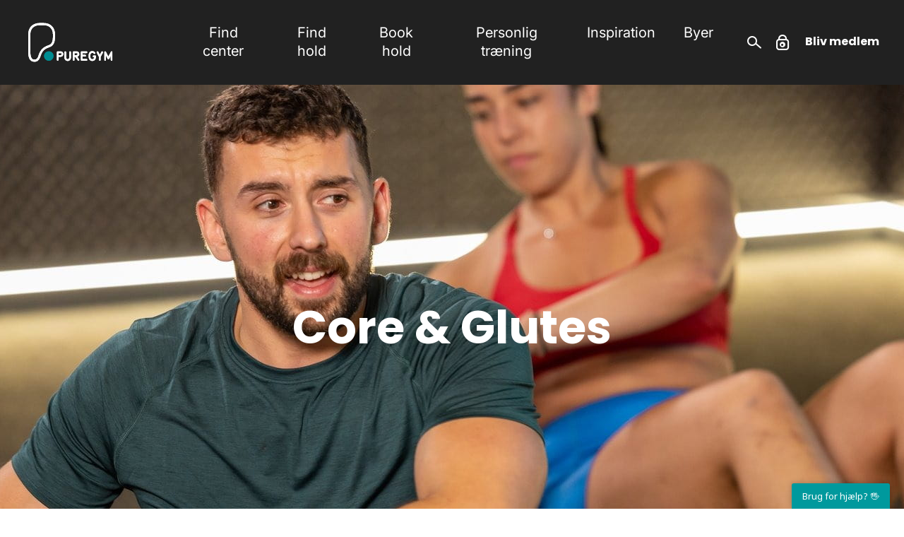

--- FILE ---
content_type: text/html; charset=UTF-8
request_url: https://www.puregym.dk/holdtraening/styrke-funktionelt/core-glutes
body_size: 11945
content:
    <!DOCTYPE html>
  <html lang="da" dir="ltr" prefix="og: https://ogp.me/ns#">
    <head>
      <meta charset="utf-8" />
<script src="https://policy.app.cookieinformation.com/uc.js" data-culture="DA" id="CookieConsent" data-gcm-version="false"></script>
<link rel="canonical" href="https://www.puregym.dk/holdtraening/styrke-funktionelt/core-glutes" />
<meta name="description" content="Har du hørt om Core &amp; Glutes? Hos PureGym har du mulighed for at få det meste ud af din træning på en holdtime. Prøv kræfter med holdet her." />
<meta name="title" content="Core &amp; Glutes - Kom med på en holdtime her - PureGym" />
<meta name="Generator" content="Drupal 9 (https://www.drupal.org)" />
<meta name="MobileOptimized" content="width" />
<meta name="HandheldFriendly" content="true" />
<meta name="viewport" content="width=device-width, initial-scale=1.0" />
<script data-cfasync="false" type="text/javascript" id="vwoCode">window._vwo_code || (function () {
      var account_id=765289, 
      version=2.1,
      settings_tolerance=2000,
      hide_element='body',
      hide_element_style='opacity:0 !important;filter:alpha(opacity=0) !important;background:none !important',
      /* DO NOT EDIT BELOW THIS LINE */
      f=false,w=window,d=document,v=d.querySelector('#vwoCode'),cK='_vwo_'+account_id+'_settings',cc={};try{var c=JSON.parse(localStorage.getItem('_vwo_'+account_id+'_config'));cc=c&&typeof c==='object'?c:{}}catch(e){}var stT=cc.stT==='session'?w.sessionStorage:w.localStorage;code={use_existing_jquery:function(){return typeof use_existing_jquery!=='undefined'?use_existing_jquery:undefined},library_tolerance:function(){return typeof library_tolerance!=='undefined'?library_tolerance:undefined},settings_tolerance:function(){return cc.sT||settings_tolerance},hide_element_style:function(){return'{'+(cc.hES||hide_element_style)+'}'},hide_element:function(){if(performance.getEntriesByName('first-contentful-paint')[0]){return''}return typeof cc.hE==='string'?cc.hE:hide_element},getVersion:function(){return version},finish:function(e){if(!f){f=true;var t=d.getElementById('_vis_opt_path_hides');if(t)t.parentNode.removeChild(t);if(e)(new Image).src='https://dev.visualwebsiteoptimizer.com/ee.gif?a='+account_id+e}},finished:function(){return f},addScript:function(e){var t=d.createElement('script');t.type='text/javascript';if(e.src){t.src=e.src}else{t.text=e.text}d.getElementsByTagName('head')[0].appendChild(t)},load:function(e,t){var i=this.getSettings(),n=d.createElement('script'),r=this;t=t||{};if(i){n.textContent=i;d.getElementsByTagName('head')[0].appendChild(n);if(!w.VWO||VWO.caE){stT.removeItem(cK);r.load(e)}}else{var o=new XMLHttpRequest;o.open('GET',e,true);o.withCredentials=!t.dSC;o.responseType=t.responseType||'text';o.onload=function(){if(t.onloadCb){return t.onloadCb(o,e)}if(o.status===200){_vwo_code.addScript({text:o.responseText})}else{_vwo_code.finish('&e=loading_failure:'+e)}};o.onerror=function(){if(t.onerrorCb){return t.onerrorCb(e)}_vwo_code.finish('&e=loading_failure:'+e)};o.send()}},getSettings:function(){try{var e=stT.getItem(cK);if(!e){return}e=JSON.parse(e);if(Date.now()>e.e){stT.removeItem(cK);return}return e.s}catch(e){return}},init:function(){if(d.URL.indexOf('__vwo_disable__')>-1)return;var e=this.settings_tolerance();w._vwo_settings_timer=setTimeout(function(){_vwo_code.finish();stT.removeItem(cK)},e);var t;if(this.hide_element()!=='body'){t=d.createElement('style');var i=this.hide_element(),n=i?i+this.hide_element_style():'',r=d.getElementsByTagName('head')[0];t.setAttribute('id','_vis_opt_path_hides');v&&t.setAttribute('nonce',v.nonce);t.setAttribute('type','text/css');if(t.styleSheet)t.styleSheet.cssText=n;else t.appendChild(d.createTextNode(n));r.appendChild(t)}else{t=d.getElementsByTagName('head')[0];var n=d.createElement('div');n.style.cssText='z-index: 2147483647 !important;position: fixed !important;left: 0 !important;top: 0 !important;width: 100% !important;height: 100% !important;background: white !important;';n.setAttribute('id','_vis_opt_path_hides');n.classList.add('_vis_hide_layer');t.parentNode.insertBefore(n,t.nextSibling)}var o='https://dev.visualwebsiteoptimizer.com/j.php?a='+account_id+'&u='+encodeURIComponent(d.URL)+'&vn='+version;if(w.location.search.indexOf('_vwo_xhr')!==-1){this.addScript({src:o})}else{this.load(o+'&x=true')}}};w._vwo_code=code;code.init();})()</script>
<meta property="og:image" content="https://mit.puregym.dk/media/FPGG/StyrkeFunktionelt/coreandglutes/Hero.jpg" />
<link rel="icon" href="/core/misc/favicon.ico" type="image/vnd.microsoft.icon" />

      <title>Core &amp; Glutes - Kom med på en holdtime her - PureGym</title>
      <link rel="stylesheet" media="all" href="/files/css/optimized/css_6wZhoVQCfYBn4aBt5Wku8rjQkurXBn_ZNC0dugK88MA.6LZkxwxDz1QeqcRg0CMJ0yTb3yl4x8K2I_GBGbCpGaA.css?t8wo9a" />
<link rel="stylesheet" media="all" href="/files/css/optimized/css_UHUBDFQ22EKteBRxed87bIsdNVHHXKoTWbqpW2YJ0bQ.l_5ZkiCBh5EcPa_3_oVW7iVMoKNAq5rw47oEzn5A4uM.css?t8wo9a" />
<link rel="stylesheet" media="all" href="/files/css/optimized/css_tinvMA5oOo7wMrS0Ukydw4Zt3VFjw_qcQ9yrVLe5t8M.-86xJfTBOGF2PPhA5-QucdHXj2AKmgngTwNxV-7S_Bk.css?t8wo9a" />
<link rel="stylesheet" media="all" href="/files/css/optimized/css_wAeNiRnlzK5z1xiUqr-ql5KEFTUo0n8cn9djkvu5MTo.x5nsh_uKblK9k6iDq9xx7vDex30jZc5ML0YXij4JCf0.css?t8wo9a" />
<link rel="stylesheet" media="all" href="/files/css/optimized/css_Mgrwwg3JV7gCKS-ONYCgOKSct78orOnsc_JPc2-FYBA.xXMNGfQ_Fg-qR68p9-HcK6_Dk751qnHSHck8d1oYM8A.css?t8wo9a" />
<link rel="stylesheet" media="all" href="/files/css/optimized/css_QHC_X33H65-Lv5r4a5u7tCkJexNprXKhFH1hg4g12NA.oGRZYK3hUnYKbO_AsDc2qVZcCaRslLLdOeVNpYW94w0.css?t8wo9a" />
<link rel="stylesheet" media="all" href="/files/css/optimized/css_RQUM7dOE7DXud6gwWB9UQRvtTvohAAbwbLQuO6rtdRI.8xdGy7dXc6zJNYRxgF4k0vgBhKloby5N-_V1MMOlg8A.css?t8wo9a" />
<link rel="stylesheet" media="all" href="/files/css/optimized/css_l037uX33jfCDLKMVc0Fzl-QBooMY8O-m5ojOTN24S9E.FEwrmWV0ovFgA4SIWN6G3FrTSG-0_hSl1aedE0CG52M.css?t8wo9a" />
<link rel="stylesheet" media="all" href="/files/css/optimized/css_OnPESBZEjXYHYw9_GxXjQS9ncuF01wohF_sY7yyXpYw.UlHsmm1_nMVLIFNj1w6zi_Z1F_jgKzrgToXJz1-Qgig.css?t8wo9a" />
<link rel="stylesheet" media="all" href="/files/css/optimized/css_FgNKnn7bC9hlvhrNkFPNP7kTHDeFJtTwES3_Cziw4sw.NegrY1KQZCBYOWf1xFStGFkaJwbmNTZOwWLcjj0G6uA.css?t8wo9a" />
<link rel="stylesheet" media="all" href="/files/css/optimized/css_dM-1k9SCcWKKnV73yKILz2LhE-nn1VJqZaUCU85Je_k.Sk-ip5PYfIjxUJ83DbxAtt7sIYi2qRj5I2X4c7e8Vm0.css?t8wo9a" />
<link rel="stylesheet" media="all" href="/files/css/optimized/css_ScGejetPTOAAe5M69uKc_OjRT9zpxmsotZtCqpAYi18.kpMc62oK0cmz6PxvM1ud_W8MfI7jbwibsQJBwUKnj6o.css?t8wo9a" />
<link rel="stylesheet" media="all" href="/files/css/optimized/css_1426UanKIzJhWKWnlVVwGPFzNh8buiME-7Zr08zQk8w.TZ3jD0TRVRE7BeJn7es_U0M5wgsCE1s3uVTivjLx8GE.css?t8wo9a" />
<link rel="stylesheet" media="all" href="/files/css/optimized/css_0LfMuMXXqFBmJzQjn4ZtYb8xAdBUMJyxF2jlNr1Aew4.CsAauDK4Ec3C392vKLovHuPvO7ZIbLrrQkIm_ece5iU.css?t8wo9a" />
<link rel="stylesheet" media="all" href="/files/css/optimized/css_Oqpjy31LAQxB52n58uaYAVJoBH6sGkBy-_MN8akISXg.KZBkzzAnxe-rSrbfNF3hMC36Vi24PspRllNxk4SA9Ww.css?t8wo9a" />
<link rel="stylesheet" media="all" href="/files/css/optimized/css_7hxYjxiSySIu9JM4sNJbmbbhQCBN41LSI5UNQTDZ-Gk.C2HgH6D6AuujxqB0Qn3fKmz5jAFyeyeWMJsrWwBfrHA.css?t8wo9a" />
<link rel="stylesheet" media="all" href="/files/css/optimized/css_ZnZb6YIVVLN7rBr0cwFC-yKxpn0BGag06viZl3xz7NI.J5dXbEp0FdeI9vFWLB7NlmW7H21ZmQ01zC5s8ThCvvM.css?t8wo9a" />
<link rel="stylesheet" media="all" href="/files/css/optimized/css_-Occs7Ein1M1-5xvUJKZGZKi9QDA2vohu2O0NVM_bgY.2mNgp1qsab5wdrSlpKLQv707xKZ0u6LnqctpgDVxkVk.css?t8wo9a" />
<link rel="stylesheet" media="all" href="/files/css/optimized/css_LvEtqb-qcTRSAy4K1GaPmdgKQXnjd9S_mB83HfhZacM.0Qb5zpcCHmzpoF5ZOnDsfklWZn6rg3JsnrG0c7cJ-44.css?t8wo9a" />
<link rel="stylesheet" media="all" href="/files/css/optimized/css_3blHz2ZBEb36A807qgfkxI89yhZZkRfooCfyl_8zzrk.bFfU211E5qac7Bjv82I8eMQ7MYWvG02ELtcfvOnvbrU.css?t8wo9a" />
<link rel="stylesheet" media="all" href="/files/css/optimized/css_Y7ZJXnEdrNwbxKfGsDp32Eb-a9Sc7bLnbJJDnJ7O0nE.oPtwpbQWbqve810q3XvNBARqjZIzkEa_eQhAIdbY8hI.css?t8wo9a" />
<link rel="stylesheet" media="all" href="/files/css/optimized/css_jQbB89pYM41ogjemlYp7deWmVlPQjMOBSi0Oda3bVkM.HkEk6qeEy792tdB91rdUv992VzUoiQH9eXdl9uUBxSI.css?t8wo9a" />
<link rel="stylesheet" media="all" href="/files/css/optimized/css_s5X7WW7Sw2lBF5sG0eRKII1fdntZtjZZyOeiVLwnQA4.L03CkSlkkdUq2WU8Mmji-Tvh4Q_EOQ703tRu_EnID3U.css?t8wo9a" />
<link rel="stylesheet" media="print" href="/files/css/optimized/css_QepDhUdBh_LahQNnojhiVJbMcoHEjMs_H3ucDQUh1Ww.WsQLv7PvyH8lj2RepepwnzNxcoBsXBSMXsilt6Ty-dg.css?t8wo9a" />
<link rel="stylesheet" media="all" href="/files/css/optimized/css_IzePezusdcQfor528Zd90u9b_-sOM0RZ9C31QklGGi4.mnKAk4O75PvWO48XXKVZDCqacv7uC93q1dGfp3-knPc.css?t8wo9a" />
<link rel="stylesheet" media="all" href="/files/css/optimized/css_xX8djBZRjWmta6v0TEcEst4F0yPfS5mvqu-ik0vwgqU.ynQ6Y-klnrCygMCgqPPoyxV-lIrPMQ8-JLz_yad6_Ys.css?t8wo9a" />
<link rel="stylesheet" media="all" href="/files/css/optimized/css_hXwNU1ikXN2LaKbN5FaiXml5bJeX7D8m95kc6vdX-Yc.aqAwEwKYZGPpjtGMCq8V7Huj-X8yt0s3wXhZMdJ8J4Q.css?t8wo9a" />

      
                      <script src="https://cdn.trackjs.com/agent/v3/latest/t.js"></script>
        <script>
          window.TrackJS && TrackJS.install({
            token: "4ffa84669f8d4546abdd09e23c50591c",
            application: "production"
          });
        </script>
            <!-- Google Tag Manager -->
<script>(function(w,d,s,l,i){w[l]=w[l]||[];w[l].push({'gtm.start':
new Date().getTime(),event:'gtm.js'});var f=d.getElementsByTagName(s)[0],
j=d.createElement(s),dl=l!='dataLayer'?'&l='+l:'';j.async=true;j.src=
'https://www.googletagmanager.com/gtm.js?id='+i+dl;f.parentNode.insertBefore(j,f);
})(window,document,'script','dataLayer','GTM-TTZFX2L');</script>
<!-- End Google Tag Manager -->
      
      <link rel="apple-touch-icon" sizes="180x180" href="https://www.puregym.dk/themes/custom/fw/img/favicons/apple-touch-icon.png">
      <link rel="icon" type="image/png" sizes="16x16" href="https://www.puregym.dk/themes/custom/fw/img/favicons/favicon-16x16.png">
      <link rel="icon" type="image/png" sizes="32x32" href="https://www.puregym.dk/themes/custom/fw/img/favicons/favicon-32x32.png">
      <link rel="manifest" href="https://www.puregym.dk/themes/custom/fw/img/favicons/site.webmanifest">
      <link rel="mask-icon" href="https://www.puregym.dk/themes/custom/fw/img/favicons/safari-pinned-tab.svg" color="#5bbad5">
      <link rel="shortcut icon" href="https://www.puregym.dk/themes/custom/fw/img/favicons/favicon.ico">
      <meta name="msapplication-TileColor" content="#EC6730">
      <meta name="msapplication-TileImage" content="https://www.puregym.dk/themes/custom/fw/img/favicons/mstile-150x150.png">
      <meta name="msapplication-config" content="https://www.puregym.dk/themes/custom/fw/img/favicons/browserconfig.xml">
      <meta name="theme-color" content="#333">
    </head>
    <body>
      <!-- Google Tag Manager (noscript) -->
<noscript><iframe src=https://www.googletagmanager.com/ns.html?id=GTM-TTZFX2L
height="0" width="0" style="display:none;visibility:hidden"></iframe></noscript>
<!-- End Google Tag Manager (noscript) -->
            <a href="#main-content" class="visually-hidden focusable">
        Gå til hovedindhold
      </a>
      
        <div class="dialog-off-canvas-main-canvas" data-off-canvas-main-canvas>
    
<div class="layout">
      <div class="layout__top">
      <header class="header js-header  ">
                    <div class="header__body">
  <a class="header__logo" href="https://www.puregym.dk/"></a>
      <a href="/buy_membership/step1" class="header__button header__button--signup mobile__header__button--signup">Bliv medlem</a>
    <button class="header__menu-toggle js-header-menu-toggle">
    <span></span>
    <span></span>
    <span></span>
  </button>
  <div class="header__right">
          <div class="header__search-toggle js-header__search-toggle"></div>
        <button class="header__login js-header-login"></button>      </div>
  <div class="header__menu">
    <ul class="header__menu__items">
              <li class="header__menu__item"><a href="/find-center" class="header__menu__link" data-drupal-link-system-path="find-center">Find center</a></li>
              <li class="header__menu__item"><a href="/hold" class="header__menu__link" data-drupal-link-system-path="hold">Find hold</a></li>
              <li class="header__menu__item"><a href="/holdtraening" class="header__menu__link" data-drupal-link-system-path="holdtraening">Book hold</a></li>
              <li class="header__menu__item"><a href="/personlig-traening" class="header__menu__link" data-drupal-link-system-path="personlig-traening">Personlig træning</a></li>
              <li class="header__menu__item"><a href="/inspiration" class="header__menu__link" data-drupal-link-system-path="inspiration">Inspiration</a></li>
              <li class="header__menu__item header__menu__item--hide-desktop"><a href="/fitness-app" class="header__menu__link" data-drupal-link-system-path="fitness-app">Vores App</a></li>
              <li class="header__menu__item"><a href="/find-center/byer" class="header__menu__link" data-drupal-link-system-path="find-center/byer">Byer</a></li>
          </ul>
    <div class="header__search header__search--mobile">
      <div class="header__search__container">
        <div class="header__search__inner">
          <div id="cludo-search-form">
            <form class="search-form-header header__search__form" data-drupal-selector="search-form-header" action="/holdtraening/styrke-funktionelt/core-glutes" method="post" id="search-form-header" accept-charset="UTF-8">
  




<div class="js-form-item form-item js-form-type-textfield form-item-query js-form-item-query form-no-label">
        <input placeholder="Søg" class="header__search__input form-text required" data-drupal-selector="edit-query" type="text" id="edit-query" name="query" value="" size="60" maxlength="128" required="required" aria-required="true" />

        </div>
<input class="header__search__button button js-form-submit form-submit" data-drupal-selector="edit-submit" type="submit" id="edit-submit--2" name="op" value="Søg" />
<input autocomplete="off" data-drupal-selector="form-bvxlmfqfgfndlwqyv2bdyf5ulm4n5zx1uy6zvu4dbtg" type="hidden" name="form_build_id" value="form-bVxlMfqfgfNdlWqyv2BdYf5uLM4n5zX1UY6ZvU4dbTg" />
<input data-drupal-selector="edit-search-form-header" type="hidden" name="form_id" value="search_form_header" />

</form>

          </div>
        </div>
      </div>
    </div>
    <div class="header__menu__buttons">
      <a href="/buy_membership/step1" class="header__menu__button header__menu__button--signup">Bliv medlem</a>
              <a class="header__menu__button header__menu__button--login js-header-login">Login</a>
                          <a href="https://mit.puregym.dk" class="header__menu__button header__menu__button--profile">Mit PureGym</a>
          </div>
    <div class="header__menu__info">
      <div class="header__menu__info__item">
        <p>Torveporten 2<br> 2500 Valby</p>
      </div>
      <div class="header__menu__info__item">
        <p>CVR. 25652991 <br></p>
      </div>
    </div>
  </div>
</div>
<div class="header__search header__search--desktop js-header__search">
  <div class="header__search__container">
    <div class="header__search__inner">
      <div class="header__search__close js-header__search-close"></div>
      <div class="cludo-search-form">
        <form class="search-form-header header__search__form" data-drupal-selector="search-form-header" action="/holdtraening/styrke-funktionelt/core-glutes" method="post" id="search-form-header" accept-charset="UTF-8">
  




<div class="js-form-item form-item js-form-type-textfield form-item-query js-form-item-query form-no-label">
        <input placeholder="Søg" class="header__search__input form-text required" data-drupal-selector="edit-query" type="text" id="edit-query" name="query" value="" size="60" maxlength="128" required="required" aria-required="true" />

        </div>
<input class="header__search__button button js-form-submit form-submit" data-drupal-selector="edit-submit" type="submit" id="edit-submit--2" name="op" value="Søg" />
<input autocomplete="off" data-drupal-selector="form-bvxlmfqfgfndlwqyv2bdyf5ulm4n5zx1uy6zvu4dbtg" type="hidden" name="form_build_id" value="form-bVxlMfqfgfNdlWqyv2BdYf5uLM4n5zX1UY6ZvU4dbTg" />
<input data-drupal-selector="edit-search-form-header" type="hidden" name="form_id" value="search_form_header" />

</form>

      </div>
    </div>
  </div>
</div>


              </header>
    </div>
  
  <div class="layout__middle">
          <div class="block-region-main"><div data-drupal-messages-fallback class="hidden"></div>
<div>
  
    
        <div class="block-region-hero"><div>
  
    
      <div class="hero">
  <div class="hero__background" style="background-image: url(https://mit.puregym.dk/media/FPGG/StyrkeFunktionelt/coreandglutes/Hero.jpg);">
    <div class="hero__container">
      <div class="hero__body">
        <p class="hero__title" style="color:#FFFFFF">Core &amp; Glutes</p>
      </div>
    </div>
  </div>
</div>

  </div>
<div>
  
    
      <div class="local-menu js-local-menu">
  <div class="local-menu__container">
    <span class="local-menu__selected-item js-local-menu-toggle" role="button">Holdkategorier</span>
    <div class="local-menu__items js-local-menu-items">
              <a href="/hold/bike"  class="local-menu__item">Bike</a>
              <a href="/hold/dans"  class="local-menu__item">Dans</a>
              <a href="/hold/yoga-pilates"  class="local-menu__item">Yoga &amp; Pilates</a>
              <a href="/hold/puls-cardio"  class="local-menu__item">Puls &amp; Cardio</a>
              <a href="/hold/styrke-funktionelt"  class="local-menu__item is-active">Styrke og funktionelt</a>
              <a href="/hold/cirkeltraening"  class="local-menu__item">Cirkeltræning</a>
              <a href="/hold/events"  class="local-menu__item">Events</a>
          </div>
  </div>
</div>

  </div>
</div>

<div class="layout__segment js-event-context layout__segment--large layout__segment--spacious">
      <div class="block-region-text"><div>
  
    
      <h1 class="heading heading--1 layout__unit">Core &amp; Glutes</h1>
<div class="text">
  Core &amp; Glutes er for dig, der &oslash;nsker fokuseret tr&aelig;ning af mave, l&aelig;nd, haser og baller med henblik p&aring; at &oslash;ge muskelv&aelig;kst og -styrke.
</div>

  </div>
</div>
  </div>

  <div class="block-region-percentage-area"></div>






  <div class="block-region-form"><div>
  
    
      <form class="center-selector js-center-selector" data-options="[{&quot;label&quot;:&quot;Sj\u00e6lland&quot;,&quot;weight&quot;:1,&quot;options&quot;:[{&quot;label&quot;:&quot;Frb., Forum&quot;,&quot;value&quot;:&quot;164&quot;,&quot;type&quot;:&quot;center&quot;},{&quot;label&quot;:&quot;Frb., Frederiksberg Sv\u00f8mmehal&quot;,&quot;value&quot;:&quot;211&quot;,&quot;type&quot;:&quot;center&quot;},{&quot;label&quot;:&quot;Frb., Mariendalsvej&quot;,&quot;value&quot;:&quot;265&quot;,&quot;type&quot;:&quot;center&quot;},{&quot;label&quot;:&quot;Herlev, St\u00e5len&quot;,&quot;value&quot;:&quot;120&quot;,&quot;type&quot;:&quot;center&quot;},{&quot;label&quot;:&quot;Hvidovre, Bibliotekvej&quot;,&quot;value&quot;:&quot;603&quot;,&quot;type&quot;:&quot;center&quot;},{&quot;label&quot;:&quot;Hvidovre, Stationscenter&quot;,&quot;value&quot;:&quot;212&quot;,&quot;type&quot;:&quot;center&quot;},{&quot;label&quot;:&quot;Kbh N., Jagtvej&quot;,&quot;value&quot;:&quot;201&quot;,&quot;type&quot;:&quot;center&quot;},{&quot;label&quot;:&quot;Kbh NV., Lygten&quot;,&quot;value&quot;:&quot;124&quot;,&quot;type&quot;:&quot;center&quot;},{&quot;label&quot;:&quot;Kbh \u00d8., \u00c5rhusgade&quot;,&quot;value&quot;:&quot;123&quot;,&quot;type&quot;:&quot;center&quot;},{&quot;label&quot;:&quot;Kbh \u00d8., Oslo Plads&quot;,&quot;value&quot;:&quot;261&quot;,&quot;type&quot;:&quot;center&quot;},{&quot;label&quot;:&quot;Kbh S., Englandsvej&quot;,&quot;value&quot;:&quot;191&quot;,&quot;type&quot;:&quot;center&quot;},{&quot;label&quot;:&quot;Kbh S., Lyongade&quot;,&quot;value&quot;:&quot;103&quot;,&quot;type&quot;:&quot;center&quot;},{&quot;label&quot;:&quot;Kbh SV., Ellebjergvej&quot;,&quot;value&quot;:&quot;160&quot;,&quot;type&quot;:&quot;center&quot;},{&quot;label&quot;:&quot;Kbh V., Gasv\u00e6rksvej&quot;,&quot;value&quot;:&quot;101&quot;,&quot;type&quot;:&quot;center&quot;},{&quot;label&quot;:&quot;Kbh V., Vesterbrogade&quot;,&quot;value&quot;:&quot;604&quot;,&quot;type&quot;:&quot;center&quot;},{&quot;label&quot;:&quot;Lyngby, Jernbanepladsen&quot;,&quot;value&quot;:&quot;163&quot;,&quot;type&quot;:&quot;center&quot;},{&quot;label&quot;:&quot;Slagelse, City 3&quot;,&quot;value&quot;:&quot;209&quot;,&quot;type&quot;:&quot;center&quot;},{&quot;label&quot;:&quot;V\u00e6rl\u00f8se, Kirke V\u00e6rl\u00f8se&quot;,&quot;value&quot;:&quot;137&quot;,&quot;type&quot;:&quot;center&quot;}]},{&quot;label&quot;:&quot;Fyn&quot;,&quot;weight&quot;:2,&quot;options&quot;:[{&quot;label&quot;:&quot;Odense C., Dannebrogsgade&quot;,&quot;value&quot;:&quot;609&quot;,&quot;type&quot;:&quot;center&quot;},{&quot;label&quot;:&quot;Odense C., Odense Slotscenter&quot;,&quot;value&quot;:&quot;107&quot;,&quot;type&quot;:&quot;center&quot;},{&quot;label&quot;:&quot;Odense SV., Bondovej&quot;,&quot;value&quot;:&quot;178&quot;,&quot;type&quot;:&quot;center&quot;}]},{&quot;label&quot;:&quot;Nordjylland&quot;,&quot;weight&quot;:3,&quot;options&quot;:[{&quot;label&quot;:&quot;Aalborg, Friis&quot;,&quot;value&quot;:&quot;158&quot;,&quot;type&quot;:&quot;center&quot;},{&quot;label&quot;:&quot;Aalborg, Gugvej&quot;,&quot;value&quot;:&quot;173&quot;,&quot;type&quot;:&quot;center&quot;}]},{&quot;label&quot;:&quot;Midtjylland&quot;,&quot;weight&quot;:4,&quot;options&quot;:[{&quot;label&quot;:&quot;\u00c5rhus C., N\u00f8rreport&quot;,&quot;value&quot;:&quot;216&quot;,&quot;type&quot;:&quot;center&quot;},{&quot;label&quot;:&quot;\u00c5rhus C., Scandinavian&quot;,&quot;value&quot;:&quot;152&quot;,&quot;type&quot;:&quot;center&quot;},{&quot;label&quot;:&quot;\u00c5rhus N, Tr\u00f8jborg&quot;,&quot;value&quot;:&quot;289&quot;,&quot;type&quot;:&quot;center&quot;},{&quot;label&quot;:&quot;Horsens, Ove Jensens Alle&quot;,&quot;value&quot;:&quot;190&quot;,&quot;type&quot;:&quot;center&quot;},{&quot;label&quot;:&quot;Risskov, Ravns\u00f8vej&quot;,&quot;value&quot;:&quot;159&quot;,&quot;type&quot;:&quot;center&quot;},{&quot;label&quot;:&quot;Silkeborg, Papirfabrikken&quot;,&quot;value&quot;:&quot;151&quot;,&quot;type&quot;:&quot;center&quot;},{&quot;label&quot;:&quot;Silkeborg, Stageh\u00f8jvej&quot;,&quot;value&quot;:&quot;199&quot;,&quot;type&quot;:&quot;center&quot;}]},{&quot;label&quot;:&quot;Sydjylland&quot;,&quot;weight&quot;:5,&quot;options&quot;:[{&quot;label&quot;:&quot;Esbjerg, Stormgade&quot;,&quot;value&quot;:&quot;234&quot;,&quot;type&quot;:&quot;center&quot;}]}]" action="/holdtraening">
  <input type="hidden" name="activity" class="js-selector-activity" value="35141"/>
  <h2 class="heading heading--3 layout__unit">Hvor vil du træne Core &amp; Glutes?</h2>
  <div class="center-selector__body js-center-selector-body"></div>
  <div class="center-selector__footer">
    <a href="#" class="button button--teal button--medium js-center-selector-submit"><span class="button__text">Find tider</span></a>
  </div>
</form>


  </div>
</div>

  <div class="layout__segment js-event-context layout__segment--huge ">
    <div class="block-region-slider-0"><div>
  
    
        <div>
    <div class="section-heading">
      <h2 class="section-heading__title">ANDRE Styrke &amp; Funktionelt HOLD</h2>
    </div>
  </div>
<div class="js-event-context">
  <div class="slider slider--pagination slider--teaser js-slider" data-component="Slider">
    <span class="slider__arrow slider__arrow--previous js-slider-previous"></span>
    <span class="slider__arrow slider__arrow--next js-slider-next"></span>
    <div class="slider__body js-slider-body">
      <div class="slider__items js-slider-items">
                          <div class="slider__item js-slider-item">
            <div class="teaser js-teaser teaser--1 teaser--green ">
              <a href="/holdtraening/styrke-%26-funktionelt/body-fit" class="teaser__body">
                <div class="teaser__image" style="background-image: url('https://mit.puregym.dk/media/FPGG/StyrkeFunktionelt/BodyFit/Slider.jpg')"></div>
                <div class="teaser__content">
                  <div class="teaser__bottom">
                    <p class="teaser__read-more">Læs mere</p>
                  </div>
                </div>
              </a>
              <div class="teaser__footer">
                <p class="teaser__footer__title">Body Fit</p>
                <div class="teaser__footer__bottom">
                  <a href="/holdtraening?activity=64" class="button button--small button--black button--outline">
                    <span class="button__text">Tilmeld</span>
                  </a>
                                      <p class="teaser__footer__bottom__suffix">33 centre</p>
                                  </div>
              </div>
            </div>
          </div>
                            <div class="slider__item js-slider-item">
            <div class="teaser js-teaser teaser--2 teaser--green ">
              <a href="/holdtraening/styrke-%26-funktionelt/functional-training" class="teaser__body">
                <div class="teaser__image" style="background-image: url('https://mit.puregym.dk/media/FPGG/StyrkeFunktionelt/functionaltraining/Slider.jpg')"></div>
                <div class="teaser__content">
                  <div class="teaser__bottom">
                    <p class="teaser__read-more">Læs mere</p>
                  </div>
                </div>
              </a>
              <div class="teaser__footer">
                <p class="teaser__footer__title">Functional Training</p>
                <div class="teaser__footer__bottom">
                  <a href="/holdtraening?activity=35341" class="button button--small button--black button--outline">
                    <span class="button__text">Tilmeld</span>
                  </a>
                                      <p class="teaser__footer__bottom__suffix">60 centre</p>
                                  </div>
              </div>
            </div>
          </div>
                            <div class="slider__item js-slider-item">
            <div class="teaser js-teaser teaser--3 teaser--green ">
              <a href="/holdtraening/styrke-%26-funktionelt/get-started-introhold" class="teaser__body">
                <div class="teaser__image" style="background-image: url('https://mit.puregym.dk/media/FPGG/StyrkeFunktionelt/Getstarted/Slider.jpg')"></div>
                <div class="teaser__content">
                  <div class="teaser__bottom">
                    <p class="teaser__read-more">Læs mere</p>
                  </div>
                </div>
              </a>
              <div class="teaser__footer">
                <p class="teaser__footer__title">Get Started - Introhold</p>
                <div class="teaser__footer__bottom">
                  <a href="/holdtraening?activity=45941" class="button button--small button--black button--outline">
                    <span class="button__text">Tilmeld</span>
                  </a>
                                      <p class="teaser__footer__bottom__suffix">85 centre</p>
                                  </div>
              </div>
            </div>
          </div>
                            <div class="slider__item js-slider-item">
            <div class="teaser js-teaser teaser--4 teaser--green ">
              <a href="/holdtraening/styrke-%26-funktionelt/stram-op" class="teaser__body">
                <div class="teaser__image" style="background-image: url('https://mit.puregym.dk/media/FPGG/StyrkeFunktionelt/StramOp/Slider.jpg')"></div>
                <div class="teaser__content">
                  <div class="teaser__bottom">
                    <p class="teaser__read-more">Læs mere</p>
                  </div>
                </div>
              </a>
              <div class="teaser__footer">
                <p class="teaser__footer__title">Stram Op</p>
                <div class="teaser__footer__bottom">
                  <a href="/holdtraening?activity=131" class="button button--small button--black button--outline">
                    <span class="button__text">Tilmeld</span>
                  </a>
                                      <p class="teaser__footer__bottom__suffix">81 centre</p>
                                  </div>
              </div>
            </div>
          </div>
                            <div class="slider__item js-slider-item">
            <div class="teaser js-teaser teaser--5 teaser--green ">
              <a href="/holdtraening/styrke-%26-funktionelt/bodyattack" class="teaser__body">
                <div class="teaser__image" style="background-image: url('https://mit.puregym.dk/media/holdtraening/Hold-2023/SLider/BODYATTACK-740x740px.jpg')"></div>
                <div class="teaser__content">
                  <div class="teaser__bottom">
                    <p class="teaser__read-more">Læs mere</p>
                  </div>
                </div>
              </a>
              <div class="teaser__footer">
                <p class="teaser__footer__title">BodyAttack</p>
                <div class="teaser__footer__bottom">
                  <a href="/holdtraening?activity=20941" class="button button--small button--black button--outline">
                    <span class="button__text">Tilmeld</span>
                  </a>
                                      <p class="teaser__footer__bottom__suffix">4 centre</p>
                                  </div>
              </div>
            </div>
          </div>
                            <div class="slider__item js-slider-item">
            <div class="teaser js-teaser teaser--6 teaser--green ">
              <a href="/holdtraening/styrke-%26-funktionelt/bodyattack-release" class="teaser__body">
                <div class="teaser__image" style="background-image: url('https://mit.puregym.dk/media/holdtraening/Hold-2023/SLider/BODYATTACK-740x740px.jpg')"></div>
                <div class="teaser__content">
                  <div class="teaser__bottom">
                    <p class="teaser__read-more">Læs mere</p>
                  </div>
                </div>
              </a>
              <div class="teaser__footer">
                <p class="teaser__footer__title">BodyAttack Release</p>
                <div class="teaser__footer__bottom">
                  <a href="/holdtraening?activity=20942" class="button button--small button--black button--outline">
                    <span class="button__text">Tilmeld</span>
                  </a>
                                      <p class="teaser__footer__bottom__suffix">1 center</p>
                                  </div>
              </div>
            </div>
          </div>
                            <div class="slider__item js-slider-item">
            <div class="teaser js-teaser teaser--7 teaser--green ">
              <a href="/holdtraening/styrke-%26-funktionelt/bodypump" class="teaser__body">
                <div class="teaser__image" style="background-image: url('https://mit.puregym.dk/media/holdtraening/Hold-2023/SLider/BODYPUMP-1-Brand-Image-Q4-2021.jpg')"></div>
                <div class="teaser__content">
                  <div class="teaser__bottom">
                    <p class="teaser__read-more">Læs mere</p>
                  </div>
                </div>
              </a>
              <div class="teaser__footer">
                <p class="teaser__footer__title">BodyPump</p>
                <div class="teaser__footer__bottom">
                  <a href="/holdtraening?activity=18342" class="button button--small button--black button--outline">
                    <span class="button__text">Tilmeld</span>
                  </a>
                                      <p class="teaser__footer__bottom__suffix">10 centre</p>
                                  </div>
              </div>
            </div>
          </div>
                            <div class="slider__item js-slider-item">
            <div class="teaser js-teaser teaser--8 teaser--green ">
              <a href="/holdtraening/styrke-%26-funktionelt/bodypump-release" class="teaser__body">
                <div class="teaser__image" style="background-image: url('https://mit.puregym.dk/media/holdtraening/Hold-2023/SLider/BODYPUMP-1-Brand-Image-Q4-2021.jpg')"></div>
                <div class="teaser__content">
                  <div class="teaser__bottom">
                    <p class="teaser__read-more">Læs mere</p>
                  </div>
                </div>
              </a>
              <div class="teaser__footer">
                <p class="teaser__footer__title">BodyPump Release</p>
                <div class="teaser__footer__bottom">
                  <a href="/holdtraening?activity=19741" class="button button--small button--black button--outline">
                    <span class="button__text">Tilmeld</span>
                  </a>
                                      <p class="teaser__footer__bottom__suffix">2 centre</p>
                                  </div>
              </div>
            </div>
          </div>
                            <div class="slider__item js-slider-item">
            <div class="teaser js-teaser teaser--9 teaser--green ">
              <a href="/holdtraening/styrke-%26-funktionelt/boksning" class="teaser__body">
                <div class="teaser__image" style="background-image: url('https://mit.puregym.dk/media/FPGG/StyrkeFunktionelt/Boksning/Slider.jpg')"></div>
                <div class="teaser__content">
                  <div class="teaser__bottom">
                    <p class="teaser__read-more">Læs mere</p>
                  </div>
                </div>
              </a>
              <div class="teaser__footer">
                <p class="teaser__footer__title">Boksning</p>
                <div class="teaser__footer__bottom">
                  <a href="/holdtraening?activity=38" class="button button--small button--black button--outline">
                    <span class="button__text">Tilmeld</span>
                  </a>
                                      <p class="teaser__footer__bottom__suffix">22 centre</p>
                                  </div>
              </div>
            </div>
          </div>
                            <div class="slider__item js-slider-item">
            <div class="teaser js-teaser teaser--10 teaser--green ">
              <a href="/holdtraening/styrke-%26-funktionelt/cross" class="teaser__body">
                <div class="teaser__image" style="background-image: url('https://mit.puregym.dk/media/FPGG/StyrkeFunktionelt/Cross/Slider.jpg')"></div>
                <div class="teaser__content">
                  <div class="teaser__bottom">
                    <p class="teaser__read-more">Læs mere</p>
                  </div>
                </div>
              </a>
              <div class="teaser__footer">
                <p class="teaser__footer__title">Cross</p>
                <div class="teaser__footer__bottom">
                  <a href="/holdtraening?activity=20146" class="button button--small button--black button--outline">
                    <span class="button__text">Tilmeld</span>
                  </a>
                                      <p class="teaser__footer__bottom__suffix">6 centre</p>
                                  </div>
              </div>
            </div>
          </div>
                            <div class="slider__item js-slider-item">
            <div class="teaser js-teaser teaser--11 teaser--green ">
              <a href="/holdtraening/styrke-%26-funktionelt/functional-express" class="teaser__body">
                <div class="teaser__image" style="background-image: url('https://mit.puregym.dk/media/holdtraening/2025/functional-express-hold-puregym-slider.jpg')"></div>
                <div class="teaser__content">
                  <div class="teaser__bottom">
                    <p class="teaser__read-more">Læs mere</p>
                  </div>
                </div>
              </a>
              <div class="teaser__footer">
                <p class="teaser__footer__title">Functional Express</p>
                <div class="teaser__footer__bottom">
                  <a href="/holdtraening?activity=50541" class="button button--small button--black button--outline">
                    <span class="button__text">Tilmeld</span>
                  </a>
                                      <p class="teaser__footer__bottom__suffix">103 centre</p>
                                  </div>
              </div>
            </div>
          </div>
                            <div class="slider__item js-slider-item">
            <div class="teaser js-teaser teaser--12 teaser--green ">
              <a href="/holdtraening/styrke-%26-funktionelt/hyrox-30-kr" class="teaser__body">
                <div class="teaser__image" style="background-image: url('https://mit.puregym.dk/media/holdtraening/2025/Hyrox-PureGym-slider.jpg')"></div>
                <div class="teaser__content">
                  <div class="teaser__bottom">
                    <p class="teaser__read-more">Læs mere</p>
                  </div>
                </div>
              </a>
              <div class="teaser__footer">
                <p class="teaser__footer__title">HYROX (+ 30 kr)</p>
                <div class="teaser__footer__bottom">
                  <a href="/holdtraening?activity=49741" class="button button--small button--black button--outline">
                    <span class="button__text">Tilmeld</span>
                  </a>
                                      <p class="teaser__footer__bottom__suffix">5 centre</p>
                                  </div>
              </div>
            </div>
          </div>
                            <div class="slider__item js-slider-item">
            <div class="teaser js-teaser teaser--13 teaser--green ">
              <a href="/holdtraening/styrke-%26-funktionelt/kettle-cross" class="teaser__body">
                <div class="teaser__image" style="background-image: url('https://mit.puregym.dk/media/FPGG/StyrkeFunktionelt/kettlecross/Slider.jpg')"></div>
                <div class="teaser__content">
                  <div class="teaser__bottom">
                    <p class="teaser__read-more">Læs mere</p>
                  </div>
                </div>
              </a>
              <div class="teaser__footer">
                <p class="teaser__footer__title">Kettle Cross</p>
                <div class="teaser__footer__bottom">
                  <a href="/holdtraening?activity=45942" class="button button--small button--black button--outline">
                    <span class="button__text">Tilmeld</span>
                  </a>
                                      <p class="teaser__footer__bottom__suffix">4 centre</p>
                                  </div>
              </div>
            </div>
          </div>
                            <div class="slider__item js-slider-item">
            <div class="teaser js-teaser teaser--14 teaser--green ">
              <a href="/holdtraening/styrke-%26-funktionelt/seniortraening" class="teaser__body">
                <div class="teaser__image" style="background-image: url('https://mit.puregym.dk/media/FPGG/StyrkeFunktionelt/Seniortræning/Slider.jpg')"></div>
                <div class="teaser__content">
                  <div class="teaser__bottom">
                    <p class="teaser__read-more">Læs mere</p>
                  </div>
                </div>
              </a>
              <div class="teaser__footer">
                <p class="teaser__footer__title">Seniortræning</p>
                <div class="teaser__footer__bottom">
                  <a href="/holdtraening?activity=6" class="button button--small button--black button--outline">
                    <span class="button__text">Tilmeld</span>
                  </a>
                                      <p class="teaser__footer__bottom__suffix">38 centre</p>
                                  </div>
              </div>
            </div>
          </div>
                            <div class="slider__item js-slider-item">
            <div class="teaser js-teaser teaser--15 teaser--green ">
              <a href="/holdtraening/styrke-%26-funktionelt/styrke-funktionelt-event" class="teaser__body">
                <div class="teaser__image" style="background-image: url('https://mit.puregym.dk/media/FPGG/StyrkeFunktionelt/Event/Slider.jpg')"></div>
                <div class="teaser__content">
                  <div class="teaser__bottom">
                    <p class="teaser__read-more">Læs mere</p>
                  </div>
                </div>
              </a>
              <div class="teaser__footer">
                <p class="teaser__footer__title">Styrke &amp; Funktionelt – Event</p>
                <div class="teaser__footer__bottom">
                  <a href="/holdtraening?activity=4935" class="button button--small button--black button--outline">
                    <span class="button__text">Tilmeld</span>
                  </a>
                                      <p class="teaser__footer__bottom__suffix">11 centre</p>
                                  </div>
              </div>
            </div>
          </div>
                            <div class="slider__item js-slider-item">
            <div class="teaser js-teaser teaser--16 teaser--green ">
              <a href="/holdtraening/styrke-%26-funktionelt/trx" class="teaser__body">
                <div class="teaser__image" style="background-image: url('https://mit.puregym.dk/media/holdtraening/Signature-classes/Billedeslider-750/Trx-power-performance-fitness-world-750x750.jpg')"></div>
                <div class="teaser__content">
                  <div class="teaser__bottom">
                    <p class="teaser__read-more">Læs mere</p>
                  </div>
                </div>
              </a>
              <div class="teaser__footer">
                <p class="teaser__footer__title">TRX</p>
                <div class="teaser__footer__bottom">
                  <a href="/holdtraening?activity=16346" class="button button--small button--black button--outline">
                    <span class="button__text">Tilmeld</span>
                  </a>
                                      <p class="teaser__footer__bottom__suffix">5 centre</p>
                                  </div>
              </div>
            </div>
          </div>
                        </div>
      <div class="slider__pagination js-slider-pagination"></div>
    </div>
  </div>
</div>

  </div>
</div>
  </div>

  <div class="layout__segment js-event-context layout__segment--huge ">
    <div class="block-region-slider-1"><div>
  
    
      <div class="section-heading">
    <h2 class="section-heading__title">Andet der kunne være interessant</h2>    </div>

  </div>
<div>
  
    
      <div class="js-event-context">
  <div class="slider slider--pagination slider--teaser js-slider" data-component="Slider">
    <span class="slider__arrow slider__arrow--previous js-slider-previous"></span>
    <span class="slider__arrow slider__arrow--next js-slider-next"></span>
    <div class="slider__body js-slider-body">
      <div class="slider__items js-slider-items">
                          <div class="slider__item js-slider-item">
            <div class="teaser js-teaser teaser--1 teaser--purple ">
              <a href="/holdtraening/cirkeltr%C3%A6ning/cirkeltraening" class="teaser__body">
                <div class="teaser__image" style="background-image: url('https://mit.puregym.dk/media/FPGG/StyrkeFunktionelt/Cirkeltræning/Slider.jpg')"></div>
                <div class="teaser__content">
                  <div class="teaser__bottom">
                    <p class="teaser__read-more">Læs mere</p>
                  </div>
                </div>
              </a>
              <div class="teaser__footer">
                <p class="teaser__footer__title">Cirkeltræning </p>
                <div class="teaser__footer__bottom">
                  <a href="/holdtraening?activity=33" class="button button--small button--black button--outline">
                    <span class="button__text">Tilmeld</span>
                  </a>
                                      <p class="teaser__footer__bottom__suffix">5 centre</p>
                                  </div>
              </div>
            </div>
          </div>
                            <div class="slider__item js-slider-item">
            <div class="teaser js-teaser teaser--2 teaser--purple ">
              <a href="/holdtraening/cirkeltr%C3%A6ning/cirkeltraening-senior" class="teaser__body">
                <div class="teaser__image" style="background-image: url('https://mit.puregym.dk/media/FPGG/StyrkeFunktionelt/Cirkeltræning/Cirkeltræningsenior/Slider.jpg')"></div>
                <div class="teaser__content">
                  <div class="teaser__bottom">
                    <p class="teaser__read-more">Læs mere</p>
                  </div>
                </div>
              </a>
              <div class="teaser__footer">
                <p class="teaser__footer__title">Cirkeltræning Senior</p>
                <div class="teaser__footer__bottom">
                  <a href="/holdtraening?activity=62" class="button button--small button--black button--outline">
                    <span class="button__text">Tilmeld</span>
                  </a>
                                      <p class="teaser__footer__bottom__suffix">1 center</p>
                                  </div>
              </div>
            </div>
          </div>
                        </div>
      <div class="slider__pagination js-slider-pagination"></div>
    </div>
  </div>
</div>

  </div>
</div>
  </div>

  </div>
</div>
      </div>

  <div class="layout__bottom">
    <footer class="footer js-footer">
              <div class="block-region-footer">  <div>
    <div>
  
    
      <div class="footer__lists">
    <div class="footer__list footer__list--collapse">
    <p class="footer__list__title js-collapse">Generelt</p>
    <ul class="footer__list__items js-items">
            <li class="footer__list__item"><a href="https://mit.puregym.dk/exerp/login" class="footer__list__link">Log ind på Mit PureGym</a></li>
            <li class="footer__list__item"><a href="/priser" class="footer__list__link" data-drupal-link-system-path="priser">Priser og medlemskabstyper</a></li>
            <li class="footer__list__item"><a href="/nyhedsbrev" class="footer__list__link" data-drupal-link-system-path="nyhedsbrev">Til/afmeld nyhedsbrev</a></li>
            <li class="footer__list__item"><a href="/om-puregym" class="footer__list__link" data-drupal-link-system-path="om-puregym">Om PureGym</a></li>
            <li class="footer__list__item"><a href="/presse" class="footer__list__link">Presse</a></li>
            <li class="footer__list__item"><a href="/karriere" class="footer__list__link" data-drupal-link-system-path="karriere">Karriere</a></li>
            <li class="footer__list__item"><a href="/hjerteforeningen" class="footer__list__link" data-drupal-link-system-path="hjerteforeningen">Hjerteforeningen</a></li>
            <li class="footer__list__item"><a href="/studierabat" class="footer__list__link" data-drupal-link-system-path="studierabat">Studierabat</a></li>
          </ul>
  </div>
    <div class="footer__list footer__list--collapse">
    <p class="footer__list__title js-collapse">Information</p>
    <ul class="footer__list__items js-items">
            <li class="footer__list__item"><a href="/kontakt" class="footer__list__link" data-drupal-link-system-path="kontakt">FAQ &amp; Kontakt</a></li>
            <li class="footer__list__item"><a href="/information" class="footer__list__link" data-drupal-link-system-path="information">Velkomst og information</a></li>
            <li class="footer__list__item"><a href="/husets-regler" class="footer__list__link">Husets regler</a></li>
            <li class="footer__list__item"><a href="/medlemsbetingelser" class="footer__list__link">Medlems­betingelser</a></li>
            <li class="footer__list__item"><a href="/datapolitik" class="footer__list__link">Datapolitik</a></li>
            <li class="footer__list__item"><a href="/cookies" class="footer__list__link">Cookies</a></li>
            <li class="footer__list__item"><a href="/konkurrence" class="footer__list__link">Konkurrencevindere</a></li>
            <li class="footer__list__item"><a href="/safespace" class="footer__list__link" data-drupal-link-system-path="node/462">Safespace</a></li>
          </ul>
  </div>
    <div class="footer__list footer__list--collapse">
    <p class="footer__list__title js-collapse">Vores fitness centre</p>
    <ul class="footer__list__items js-items">
            <li class="footer__list__item"><a href="https://www.puregym.dk/find-center" class="footer__list__link">Find center</a></li>
            <li class="footer__list__item"><a href="/find-center/byer" class="footer__list__link" data-drupal-link-system-path="find-center/byer">Alle større byer</a></li>
            <li class="footer__list__item"><a href="/find-center/koebenhavn" class="footer__list__link" data-drupal-link-system-path="find-center/koebenhavn">København</a></li>
            <li class="footer__list__item"><a href="/find-center/aarhus" class="footer__list__link" data-drupal-link-system-path="find-center/aarhus">Aarhus</a></li>
            <li class="footer__list__item"><a href="/find-center/odense" class="footer__list__link" data-drupal-link-system-path="find-center/odense">Odense</a></li>
            <li class="footer__list__item"><a href="/find-center/aalborg" class="footer__list__link" data-drupal-link-system-path="find-center/aalborg">Aalborg</a></li>
            <li class="footer__list__item"><a href="/find-center/randers" class="footer__list__link" data-drupal-link-system-path="find-center/randers">Randers</a></li>
            <li class="footer__list__item"><a href="/find-center/valby" class="footer__list__link" data-drupal-link-system-path="find-center/valby">Valby</a></li>
          </ul>
  </div>
    <div class="footer__list footer__list--order">
        <div class="footer__apps-wrap">
      <p class="footer__list__title">Download vores app</p>
      <div class="footer__apps">
        <a href="https://itunes.apple.com/app/id400191054" class="footer__app" data-link-type="App Store"><img src="https://www.puregym.dk/themes/custom/fw/lib/source/gfx/apple-store-black-dk.png" alt="" />
</a>
        <a href="https://play.google.com/store/apps/details?id=com.shapehq.fitnessworld&amp;hl=da" class="footer__app" data-link-type="Google Play"><img src="https://www.puregym.dk/themes/custom/fw/lib/source/gfx/google-play-black-dk.png" alt="" />
</a>
      </div>
    </div>
    
        <div class="footer__share-wrap">
      <p class="footer__list__title">Hold dig informeret</p>
      <div class="footer__share">
        <a href="https://www.facebook.com/Puregymdk" class="footer__share__item footer__share__item--facebook" data-link-type="Facebook"><img src="/themes/custom/fw/lib/source/gfx/icons/fb-logo.png" alt="" />
</a>
        <a href="https://www.instagram.com/puregymdk" class="footer__share__item footer__share__item--instagram" data-link-type="Instagram"><img src="/themes/custom/fw/lib/source/gfx/icons/inst-logo.png" alt="" />
</a>
                  <a href="https://www.tiktok.com/@puregymdk" class="footer__share__item footer__share__item--tiktok" data-link-type="TikTok"><img src="/themes/custom/fw/lib/source/gfx/icons/tiktok-logo.png" alt="" />
</a>
                <a href="https://www.antidoping.dk" class="footer__share__item footer__share__item--ADD" data-link-type="ADD"><img src="/themes/custom/fw/lib/source/gfx/icons/add-logo.png" alt="" />
</a>
                  <a href="https://www.findsmiley.dk/Sider/Search.aspx?k=Puregym" class="footer__share__item footer__share__item--smiley" data-link-type="Smiley"><img src="/themes/custom/fw/lib/source/gfx/icons/smiley-logo.png" alt="" />
</a>
              </div>
    </div>
      </div>
</div>
<div class="footer__bottom">
  <p class="footer__contact">
    <span class="footer__contact__group">
              <span class="footer__contact__part">Torveporten 2,</span>
                    <span class="footer__contact__part">2500 Valby</span>
          </span>
    <span class="footer__contact__group">
              <span class="footer__contact__part">CVR. 25652991</span>
                </span>
  </p>
      <p class="footer__copyright">PureGym © 2026</p>
  </div>

  </div>

  </div>
</div>
          </footer>
  </div>
  <div class="block-region-below-footer"><div>
  
    
      <div class="side-info js-side-info">
  <button class="side-info__close js-side-info-close"></button>

  </div>

  </div>
<div>
  
    
      
  </div>
<div>
  
    
      
  </div>
<div>
  
    
      
  </div>
</div>
</div>
  <div class="block-region-popup"><div>
  
    
      

<div class="popup js-popup popup--medium login js-login">
  <div class="popup__box">
    <div class="popup__close-internal js-popup-close"></div>
    <div class="popup__top">
      <div class="login__title">Log ind</div>
      <form class="login__body" data-drupal-selector="user-login-form" action="/?destination=/holdtraening/styrke-funktionelt/core-glutes" method="post" id="user-login-form" accept-charset="UTF-8">
  <form >
  <input autocomplete="off" data-drupal-selector="form-xwnzrmwt9l6kxlsht2cd-0syglv94uhu-ytnhniiixc" type="hidden" name="form_build_id" value="form-XWnZrMWT9L6KXLshT2cD-0SyGlv94uhu-YTnhniiIxc" />

  
  <input data-drupal-selector="edit-user-login-form" type="hidden" name="form_id" value="user_login_form" />

  




<div class="js-form-item form-item js-form-type-textfield form-item-name js-form-item-name form-no-label">
        <input placeholder="E-mail eller medlemsnummer" data-drupal-selector="edit-name" aria-describedby="edit-name--description" class="text-field login__field js-login-username form-text required" type="text" id="edit-name" name="name" value="" size="60" maxlength="60" required="required" aria-required="true" />

        </div>

  




<div class="js-form-item form-item js-form-type-password form-item-pass js-form-item-pass form-no-label">
        <input placeholder="Adgangskode" data-drupal-selector="edit-pass" aria-describedby="edit-pass--description" class="text-field login__field js-login-password form-text required" type="password" id="edit-pass" name="pass" size="60" maxlength="128" required="required" aria-required="true" />

        </div>

  <input class="login_redirect_url" data-drupal-selector="edit-redirect-url" type="hidden" name="redirect_url" value="" />

  <p class="login__forgot">
    <a href="https://mit.puregym.dk/password/email" class="login__forgot__link">Nyt eller glemt kodeord?</a>
  </p>
  <div class="login__button">
    <input data-drupal-selector="edit-submit" class="button button--teal button--adaptive button--medium js-form-submit form-submit" type="submit" id="edit-submit" name="op" value="Log ind" />

  </div>
</form>

</form>

    </div>
    <div class="popup__foot">
      <div class="login__body">
        <p class="login__foot__title"><strong>Ikke</strong> medlem endnu?</p>
        <a href="/buy_membership/step1" class="button button--teal button--adaptive ">
          <span class="button__text">Meld dig ind</span>
        </a>
      </div>
    </div>
  </div>
</div>

  </div>
</div>

  </div>

      
      <script type="application/json" data-drupal-selector="drupal-settings-json">{"path":{"baseUrl":"\/","scriptPath":null,"pathPrefix":"","currentPath":"holdtraening\/styrke-funktionelt\/core-glutes","currentPathIsAdmin":false,"isFront":false,"currentLanguage":"da"},"pluralDelimiter":"\u0003","suppressDeprecationErrors":true,"ajaxPageState":{"libraries":"classy\/messages,fw\/center_selector,fw\/global,fw\/gtm_user_login,fw\/side-info,fw_user\/login,system\/base","theme":"fw","theme_token":null},"ajaxTrustedUrl":{"\/?destination=\/holdtraening\/styrke-funktionelt\/core-glutes":true,"form_action_p_pvdeGsVG5zNF_XLGPTvYSKCf43t8qZYSwcfZl2uzM":true},"vwo":{"id":765289,"timeout_library":2500,"timeout_setting":2000,"usejquery":"false","testnull":null},"user":{"uid":0,"permissionsHash":"d41c1a4b9eb821e19d55da6257f3c4f29d29a81dab1e5ad62d901b18d936e618"},"fw_gtm_layer":{"userID":"b6589fc6ab0dc82cf12099d1c2d40ab994e8410c","pageBrand":"fw","pageMarket":"dk","pageStatus":"success","pageEnvironment":"prod","userLoginStatus":"loggedOut","sessionIpStatus":"external","pageTitle":"Core \u0026 Glutes - Kom med p\u00e5 en holdtime her - PureGym"}}</script>
<script src="/files/js/js_x23zbQ0IeJqIwdOPsGFD6Beb2iIf0E-InF9F7UbKs7o.js"></script>

        <script>
    /* Insert Elevio Code snippet */
    !function(e,l,v,i,o,n){e[i]||(e[i]={}),e[i].account_id=n;var g,h;g=l.createElement(v),g.type="text/javascript",g.async=1,g.src=o+n,h=l.getElementsByTagName(v)[0],h.parentNode.insertBefore(g,h);e[i].q=[];e[i].on=function(z,y){e[i].q.push([z,y])}}(window,document,"script","_elev","https://cdn.elev.io/sdk/bootloader/v4/elevio-bootloader.js?cid=","607e70b23a1ed");
    /*
    * For passing user information, please see
    * https://api-docs.elevio.help/en/articles/24
    */
    const DixaMessengerToken = '76e6348849474ec49eb1209f074020f2'; //get your Dixa Messenger token from YOURSUBDOMAIN.dixa.com/settings/dixa-messengerunder Appearance & Setup -> Setup -> Mobile
    const ElevioModuleId = '3'; //get your Elevio Module ID on https://app.elev.io/modules - it's the number next to the module you've created.

    //don't change anything below. It may break things.
    (function (w, d, s) {
      if (w._dixa_) return;
      w._dixa_ = {
        invoke: function (m, a) {
          w._dixa_.pendingCalls = w._dixa_.pendingCalls || [];
          w._dixa_.pendingCalls.push([m, a]);
        },
      };
      s = d.createElement('script');
      s.type = 'text/javascript';
      s.setAttribute('charset', 'utf-8');
      s.async = true;
      s.src = 'https://messenger.dixa.io/bootstrap.js';
      var before = d.getElementsByTagName('script')[0];
      before.parentNode.insertBefore(s, before);
    })(window, document);
    _dixa_.invoke('init', { messengerToken: DixaMessengerToken, hideToggler: true, showWidgetCloseButton: true });
    function onDixaMessengerOpenChanged(open) {
      if(!open) {
        _elev.setSettings({hideLauncher: false});
        _elev.open();
        _dixa_.removeListener("on-widget-open-changed",onDixaMessengerOpenChanged);
      }
    }
    function openDixaMessengerWidget() {
      _elev.close();
      _elev.setSettings({hideLauncher: true});
      _dixa_.invoke('setWidgetOpen', true);
      _dixa_.addListener("on-widget-open-changed", onDixaMessengerOpenChanged);
    }
    window._elev.events = {
      moduleOpened: function(id) {
        if(id == ElevioModuleId)
          openDixaMessengerWidget();
        else
          console.log('Elevio module ' + id + ' clicked, but no action specified.');
      }
    };
  </script>

      <script>
      (function () {
        // pathname ignores ?_gl=... so this works for your example URL
        var path = window.location.pathname || '';
        var re = /^\/(?:[a-z]{2}\/)?bliv-medlem\/\d+\/profil\/?$/;
        if (!re.test(path)) return;

        // If AJAX settings already exist, do nothing.
        if (window.drupalSettings && window.drupalSettings.ajax) return;

        var el = document.querySelector('[data-drupal-selector="drupal-settings-json"]');
        if (!el) return;

        try {
          var parsed = JSON.parse(el.textContent);
          window.drupalSettings = window.drupalSettings || {};
          for (var k in parsed) {
            if (Object.prototype.hasOwnProperty.call(parsed, k)) {
              window.drupalSettings[k] = parsed[k];
            }
          }
        } catch (e) {
          return;
        }

        if (window.Drupal && typeof Drupal.attachBehaviors === 'function') {
          Drupal.attachBehaviors(document, window.drupalSettings || {});
        }
      })();
      </script>

    </body>
  </html>


--- FILE ---
content_type: text/css
request_url: https://www.puregym.dk/files/css/optimized/css_ZnZb6YIVVLN7rBr0cwFC-yKxpn0BGag06viZl3xz7NI.J5dXbEp0FdeI9vFWLB7NlmW7H21ZmQ01zC5s8ThCvvM.css?t8wo9a
body_size: -62
content:
/**
 * @file
 * Styles for the system status counter component.
 */

.system-status-counter__status-icon {
  display: inline-block;
  width: 25px;
  height: 25px;
  vertical-align: middle;
}
.system-status-counter__status-icon:before {
  display: block;
  content: "";
  background-repeat: no-repeat;
  background-position: center 2px;
  background-size: 20px;
}

.system-status-counter__status-icon--error:before {
  background-image: url(/core/themes/stable/css/system/components/../../../images/core/icons/e32700/error.svg);
}
.system-status-counter__status-icon--warning:before {
  background-image: url(/core/themes/stable/css/system/components/../../../images/core/icons/e29700/warning.svg);
}
.system-status-counter__status-icon--checked:before {
  background-image: url(/core/themes/stable/css/system/components/../../../images/core/icons/73b355/check.svg);
}


--- FILE ---
content_type: text/css
request_url: https://www.puregym.dk/files/css/optimized/css_jQbB89pYM41ogjemlYp7deWmVlPQjMOBSi0Oda3bVkM.HkEk6qeEy792tdB91rdUv992VzUoiQH9eXdl9uUBxSI.css?t8wo9a
body_size: -139
content:
/**
 * @file
 * Visual styles for a nested tree child.
 */

div.tree-child {
  background: url(/core/themes/stable/css/system/components/../../../images/core/tree.png) no-repeat 11px center; /* LTR */
}
div.tree-child-last {
  background: url(/core/themes/stable/css/system/components/../../../images/core/tree-bottom.png) no-repeat 11px center; /* LTR */
}
[dir="rtl"] div.tree-child,
[dir="rtl"] div.tree-child-last {
  background-position: -65px center;
}
div.tree-child-horizontal {
  background: url(/core/themes/stable/css/system/components/../../../images/core/tree.png) no-repeat -11px center;
}


--- FILE ---
content_type: text/css
request_url: https://www.puregym.dk/files/css/optimized/css_s5X7WW7Sw2lBF5sG0eRKII1fdntZtjZZyOeiVLwnQA4.L03CkSlkkdUq2WU8Mmji-Tvh4Q_EOQ703tRu_EnID3U.css?t8wo9a
body_size: 13
content:

@media (min-height: 680px) {
  .popup--medium .popup__box {
    height: 490px;
    top: 50%;
    bottom: auto;
    margin-top: -300px;
  }
}
@media (min-width: 500px) {
  .membership .popup--medium .popup__catalogue ul {
    width: 48%;
  }
}

@media (min-width: 700px) {
  .popup--medium .popup__box {
    width: 670px;
    left: 50%;
    right: auto;
    margin-left: -335px;
  }
}
.popup__close-internal {
  position: absolute;
  top: 0;
  right: 15px;
  cursor: pointer;
}
.popup__close-internal:before {
  font-family: "puregym";
  speak: none;
  font-style: normal;
  font-weight: normal;
  font-variant: normal;
  text-transform: none;
  line-height: 1;
  -webkit-font-smoothing: antialiased;
  content: "";
  color: #00999D;
  font-size: 25px;
  line-height: 50px;
}


--- FILE ---
content_type: text/javascript
request_url: https://www.puregym.dk/files/js/js_x23zbQ0IeJqIwdOPsGFD6Beb2iIf0E-InF9F7UbKs7o.js
body_size: 134789
content:
/*! jQuery v3.6.0 | (c) OpenJS Foundation and other contributors | jquery.org/license */
!function(e,t){"use strict";"object"==typeof module&&"object"==typeof module.exports?module.exports=e.document?t(e,!0):function(e){if(!e.document)throw new Error("jQuery requires a window with a document");return t(e)}:t(e)}("undefined"!=typeof window?window:this,function(C,e){"use strict";var t=[],r=Object.getPrototypeOf,s=t.slice,g=t.flat?function(e){return t.flat.call(e)}:function(e){return t.concat.apply([],e)},u=t.push,i=t.indexOf,n={},o=n.toString,v=n.hasOwnProperty,a=v.toString,l=a.call(Object),y={},m=function(e){return"function"==typeof e&&"number"!=typeof e.nodeType&&"function"!=typeof e.item},x=function(e){return null!=e&&e===e.window},E=C.document,c={type:!0,src:!0,nonce:!0,noModule:!0};function b(e,t,n){var r,i,o=(n=n||E).createElement("script");if(o.text=e,t)for(r in c)(i=t[r]||t.getAttribute&&t.getAttribute(r))&&o.setAttribute(r,i);n.head.appendChild(o).parentNode.removeChild(o)}function w(e){return null==e?e+"":"object"==typeof e||"function"==typeof e?n[o.call(e)]||"object":typeof e}var f="3.6.0",S=function(e,t){return new S.fn.init(e,t)};function p(e){var t=!!e&&"length"in e&&e.length,n=w(e);return!m(e)&&!x(e)&&("array"===n||0===t||"number"==typeof t&&0<t&&t-1 in e)}S.fn=S.prototype={jquery:f,constructor:S,length:0,toArray:function(){return s.call(this)},get:function(e){return null==e?s.call(this):e<0?this[e+this.length]:this[e]},pushStack:function(e){var t=S.merge(this.constructor(),e);return t.prevObject=this,t},each:function(e){return S.each(this,e)},map:function(n){return this.pushStack(S.map(this,function(e,t){return n.call(e,t,e)}))},slice:function(){return this.pushStack(s.apply(this,arguments))},first:function(){return this.eq(0)},last:function(){return this.eq(-1)},even:function(){return this.pushStack(S.grep(this,function(e,t){return(t+1)%2}))},odd:function(){return this.pushStack(S.grep(this,function(e,t){return t%2}))},eq:function(e){var t=this.length,n=+e+(e<0?t:0);return this.pushStack(0<=n&&n<t?[this[n]]:[])},end:function(){return this.prevObject||this.constructor()},push:u,sort:t.sort,splice:t.splice},S.extend=S.fn.extend=function(){var e,t,n,r,i,o,a=arguments[0]||{},s=1,u=arguments.length,l=!1;for("boolean"==typeof a&&(l=a,a=arguments[s]||{},s++),"object"==typeof a||m(a)||(a={}),s===u&&(a=this,s--);s<u;s++)if(null!=(e=arguments[s]))for(t in e)r=e[t],"__proto__"!==t&&a!==r&&(l&&r&&(S.isPlainObject(r)||(i=Array.isArray(r)))?(n=a[t],o=i&&!Array.isArray(n)?[]:i||S.isPlainObject(n)?n:{},i=!1,a[t]=S.extend(l,o,r)):void 0!==r&&(a[t]=r));return a},S.extend({expando:"jQuery"+(f+Math.random()).replace(/\D/g,""),isReady:!0,error:function(e){throw new Error(e)},noop:function(){},isPlainObject:function(e){var t,n;return!(!e||"[object Object]"!==o.call(e))&&(!(t=r(e))||"function"==typeof(n=v.call(t,"constructor")&&t.constructor)&&a.call(n)===l)},isEmptyObject:function(e){var t;for(t in e)return!1;return!0},globalEval:function(e,t,n){b(e,{nonce:t&&t.nonce},n)},each:function(e,t){var n,r=0;if(p(e)){for(n=e.length;r<n;r++)if(!1===t.call(e[r],r,e[r]))break}else for(r in e)if(!1===t.call(e[r],r,e[r]))break;return e},makeArray:function(e,t){var n=t||[];return null!=e&&(p(Object(e))?S.merge(n,"string"==typeof e?[e]:e):u.call(n,e)),n},inArray:function(e,t,n){return null==t?-1:i.call(t,e,n)},merge:function(e,t){for(var n=+t.length,r=0,i=e.length;r<n;r++)e[i++]=t[r];return e.length=i,e},grep:function(e,t,n){for(var r=[],i=0,o=e.length,a=!n;i<o;i++)!t(e[i],i)!==a&&r.push(e[i]);return r},map:function(e,t,n){var r,i,o=0,a=[];if(p(e))for(r=e.length;o<r;o++)null!=(i=t(e[o],o,n))&&a.push(i);else for(o in e)null!=(i=t(e[o],o,n))&&a.push(i);return g(a)},guid:1,support:y}),"function"==typeof Symbol&&(S.fn[Symbol.iterator]=t[Symbol.iterator]),S.each("Boolean Number String Function Array Date RegExp Object Error Symbol".split(" "),function(e,t){n["[object "+t+"]"]=t.toLowerCase()});var d=function(n){var e,d,b,o,i,h,f,g,w,u,l,T,C,a,E,v,s,c,y,S="sizzle"+1*new Date,p=n.document,k=0,r=0,m=ue(),x=ue(),A=ue(),N=ue(),j=function(e,t){return e===t&&(l=!0),0},D={}.hasOwnProperty,t=[],q=t.pop,L=t.push,H=t.push,O=t.slice,P=function(e,t){for(var n=0,r=e.length;n<r;n++)if(e[n]===t)return n;return-1},R="checked|selected|async|autofocus|autoplay|controls|defer|disabled|hidden|ismap|loop|multiple|open|readonly|required|scoped",M="[\\x20\\t\\r\\n\\f]",I="(?:\\\\[\\da-fA-F]{1,6}"+M+"?|\\\\[^\\r\\n\\f]|[\\w-]|[^\0-\\x7f])+",W="\\["+M+"*("+I+")(?:"+M+"*([*^$|!~]?=)"+M+"*(?:'((?:\\\\.|[^\\\\'])*)'|\"((?:\\\\.|[^\\\\\"])*)\"|("+I+"))|)"+M+"*\\]",F=":("+I+")(?:\\((('((?:\\\\.|[^\\\\'])*)'|\"((?:\\\\.|[^\\\\\"])*)\")|((?:\\\\.|[^\\\\()[\\]]|"+W+")*)|.*)\\)|)",B=new RegExp(M+"+","g"),$=new RegExp("^"+M+"+|((?:^|[^\\\\])(?:\\\\.)*)"+M+"+$","g"),_=new RegExp("^"+M+"*,"+M+"*"),z=new RegExp("^"+M+"*([>+~]|"+M+")"+M+"*"),U=new RegExp(M+"|>"),X=new RegExp(F),V=new RegExp("^"+I+"$"),G={ID:new RegExp("^#("+I+")"),CLASS:new RegExp("^\\.("+I+")"),TAG:new RegExp("^("+I+"|[*])"),ATTR:new RegExp("^"+W),PSEUDO:new RegExp("^"+F),CHILD:new RegExp("^:(only|first|last|nth|nth-last)-(child|of-type)(?:\\("+M+"*(even|odd|(([+-]|)(\\d*)n|)"+M+"*(?:([+-]|)"+M+"*(\\d+)|))"+M+"*\\)|)","i"),bool:new RegExp("^(?:"+R+")$","i"),needsContext:new RegExp("^"+M+"*[>+~]|:(even|odd|eq|gt|lt|nth|first|last)(?:\\("+M+"*((?:-\\d)?\\d*)"+M+"*\\)|)(?=[^-]|$)","i")},Y=/HTML$/i,Q=/^(?:input|select|textarea|button)$/i,J=/^h\d$/i,K=/^[^{]+\{\s*\[native \w/,Z=/^(?:#([\w-]+)|(\w+)|\.([\w-]+))$/,ee=/[+~]/,te=new RegExp("\\\\[\\da-fA-F]{1,6}"+M+"?|\\\\([^\\r\\n\\f])","g"),ne=function(e,t){var n="0x"+e.slice(1)-65536;return t||(n<0?String.fromCharCode(n+65536):String.fromCharCode(n>>10|55296,1023&n|56320))},re=/([\0-\x1f\x7f]|^-?\d)|^-$|[^\0-\x1f\x7f-\uFFFF\w-]/g,ie=function(e,t){return t?"\0"===e?"\ufffd":e.slice(0,-1)+"\\"+e.charCodeAt(e.length-1).toString(16)+" ":"\\"+e},oe=function(){T()},ae=be(function(e){return!0===e.disabled&&"fieldset"===e.nodeName.toLowerCase()},{dir:"parentNode",next:"legend"});try{H.apply(t=O.call(p.childNodes),p.childNodes),t[p.childNodes.length].nodeType}catch(e){H={apply:t.length?function(e,t){L.apply(e,O.call(t))}:function(e,t){var n=e.length,r=0;while(e[n++]=t[r++]);e.length=n-1}}}function se(t,e,n,r){var i,o,a,s,u,l,c,f=e&&e.ownerDocument,p=e?e.nodeType:9;if(n=n||[],"string"!=typeof t||!t||1!==p&&9!==p&&11!==p)return n;if(!r&&(T(e),e=e||C,E)){if(11!==p&&(u=Z.exec(t)))if(i=u[1]){if(9===p){if(!(a=e.getElementById(i)))return n;if(a.id===i)return n.push(a),n}else if(f&&(a=f.getElementById(i))&&y(e,a)&&a.id===i)return n.push(a),n}else{if(u[2])return H.apply(n,e.getElementsByTagName(t)),n;if((i=u[3])&&d.getElementsByClassName&&e.getElementsByClassName)return H.apply(n,e.getElementsByClassName(i)),n}if(d.qsa&&!N[t+" "]&&(!v||!v.test(t))&&(1!==p||"object"!==e.nodeName.toLowerCase())){if(c=t,f=e,1===p&&(U.test(t)||z.test(t))){(f=ee.test(t)&&ye(e.parentNode)||e)===e&&d.scope||((s=e.getAttribute("id"))?s=s.replace(re,ie):e.setAttribute("id",s=S)),o=(l=h(t)).length;while(o--)l[o]=(s?"#"+s:":scope")+" "+xe(l[o]);c=l.join(",")}try{return H.apply(n,f.querySelectorAll(c)),n}catch(e){N(t,!0)}finally{s===S&&e.removeAttribute("id")}}}return g(t.replace($,"$1"),e,n,r)}function ue(){var r=[];return function e(t,n){return r.push(t+" ")>b.cacheLength&&delete e[r.shift()],e[t+" "]=n}}function le(e){return e[S]=!0,e}function ce(e){var t=C.createElement("fieldset");try{return!!e(t)}catch(e){return!1}finally{t.parentNode&&t.parentNode.removeChild(t),t=null}}function fe(e,t){var n=e.split("|"),r=n.length;while(r--)b.attrHandle[n[r]]=t}function pe(e,t){var n=t&&e,r=n&&1===e.nodeType&&1===t.nodeType&&e.sourceIndex-t.sourceIndex;if(r)return r;if(n)while(n=n.nextSibling)if(n===t)return-1;return e?1:-1}function de(t){return function(e){return"input"===e.nodeName.toLowerCase()&&e.type===t}}function he(n){return function(e){var t=e.nodeName.toLowerCase();return("input"===t||"button"===t)&&e.type===n}}function ge(t){return function(e){return"form"in e?e.parentNode&&!1===e.disabled?"label"in e?"label"in e.parentNode?e.parentNode.disabled===t:e.disabled===t:e.isDisabled===t||e.isDisabled!==!t&&ae(e)===t:e.disabled===t:"label"in e&&e.disabled===t}}function ve(a){return le(function(o){return o=+o,le(function(e,t){var n,r=a([],e.length,o),i=r.length;while(i--)e[n=r[i]]&&(e[n]=!(t[n]=e[n]))})})}function ye(e){return e&&"undefined"!=typeof e.getElementsByTagName&&e}for(e in d=se.support={},i=se.isXML=function(e){var t=e&&e.namespaceURI,n=e&&(e.ownerDocument||e).documentElement;return!Y.test(t||n&&n.nodeName||"HTML")},T=se.setDocument=function(e){var t,n,r=e?e.ownerDocument||e:p;return r!=C&&9===r.nodeType&&r.documentElement&&(a=(C=r).documentElement,E=!i(C),p!=C&&(n=C.defaultView)&&n.top!==n&&(n.addEventListener?n.addEventListener("unload",oe,!1):n.attachEvent&&n.attachEvent("onunload",oe)),d.scope=ce(function(e){return a.appendChild(e).appendChild(C.createElement("div")),"undefined"!=typeof e.querySelectorAll&&!e.querySelectorAll(":scope fieldset div").length}),d.attributes=ce(function(e){return e.className="i",!e.getAttribute("className")}),d.getElementsByTagName=ce(function(e){return e.appendChild(C.createComment("")),!e.getElementsByTagName("*").length}),d.getElementsByClassName=K.test(C.getElementsByClassName),d.getById=ce(function(e){return a.appendChild(e).id=S,!C.getElementsByName||!C.getElementsByName(S).length}),d.getById?(b.filter.ID=function(e){var t=e.replace(te,ne);return function(e){return e.getAttribute("id")===t}},b.find.ID=function(e,t){if("undefined"!=typeof t.getElementById&&E){var n=t.getElementById(e);return n?[n]:[]}}):(b.filter.ID=function(e){var n=e.replace(te,ne);return function(e){var t="undefined"!=typeof e.getAttributeNode&&e.getAttributeNode("id");return t&&t.value===n}},b.find.ID=function(e,t){if("undefined"!=typeof t.getElementById&&E){var n,r,i,o=t.getElementById(e);if(o){if((n=o.getAttributeNode("id"))&&n.value===e)return[o];i=t.getElementsByName(e),r=0;while(o=i[r++])if((n=o.getAttributeNode("id"))&&n.value===e)return[o]}return[]}}),b.find.TAG=d.getElementsByTagName?function(e,t){return"undefined"!=typeof t.getElementsByTagName?t.getElementsByTagName(e):d.qsa?t.querySelectorAll(e):void 0}:function(e,t){var n,r=[],i=0,o=t.getElementsByTagName(e);if("*"===e){while(n=o[i++])1===n.nodeType&&r.push(n);return r}return o},b.find.CLASS=d.getElementsByClassName&&function(e,t){if("undefined"!=typeof t.getElementsByClassName&&E)return t.getElementsByClassName(e)},s=[],v=[],(d.qsa=K.test(C.querySelectorAll))&&(ce(function(e){var t;a.appendChild(e).innerHTML="<a id='"+S+"'></a><select id='"+S+"-\r\\' msallowcapture=''><option selected=''></option></select>",e.querySelectorAll("[msallowcapture^='']").length&&v.push("[*^$]="+M+"*(?:''|\"\")"),e.querySelectorAll("[selected]").length||v.push("\\["+M+"*(?:value|"+R+")"),e.querySelectorAll("[id~="+S+"-]").length||v.push("~="),(t=C.createElement("input")).setAttribute("name",""),e.appendChild(t),e.querySelectorAll("[name='']").length||v.push("\\["+M+"*name"+M+"*="+M+"*(?:''|\"\")"),e.querySelectorAll(":checked").length||v.push(":checked"),e.querySelectorAll("a#"+S+"+*").length||v.push(".#.+[+~]"),e.querySelectorAll("\\\f"),v.push("[\\r\\n\\f]")}),ce(function(e){e.innerHTML="<a href='' disabled='disabled'></a><select disabled='disabled'><option/></select>";var t=C.createElement("input");t.setAttribute("type","hidden"),e.appendChild(t).setAttribute("name","D"),e.querySelectorAll("[name=d]").length&&v.push("name"+M+"*[*^$|!~]?="),2!==e.querySelectorAll(":enabled").length&&v.push(":enabled",":disabled"),a.appendChild(e).disabled=!0,2!==e.querySelectorAll(":disabled").length&&v.push(":enabled",":disabled"),e.querySelectorAll("*,:x"),v.push(",.*:")})),(d.matchesSelector=K.test(c=a.matches||a.webkitMatchesSelector||a.mozMatchesSelector||a.oMatchesSelector||a.msMatchesSelector))&&ce(function(e){d.disconnectedMatch=c.call(e,"*"),c.call(e,"[s!='']:x"),s.push("!=",F)}),v=v.length&&new RegExp(v.join("|")),s=s.length&&new RegExp(s.join("|")),t=K.test(a.compareDocumentPosition),y=t||K.test(a.contains)?function(e,t){var n=9===e.nodeType?e.documentElement:e,r=t&&t.parentNode;return e===r||!(!r||1!==r.nodeType||!(n.contains?n.contains(r):e.compareDocumentPosition&&16&e.compareDocumentPosition(r)))}:function(e,t){if(t)while(t=t.parentNode)if(t===e)return!0;return!1},j=t?function(e,t){if(e===t)return l=!0,0;var n=!e.compareDocumentPosition-!t.compareDocumentPosition;return n||(1&(n=(e.ownerDocument||e)==(t.ownerDocument||t)?e.compareDocumentPosition(t):1)||!d.sortDetached&&t.compareDocumentPosition(e)===n?e==C||e.ownerDocument==p&&y(p,e)?-1:t==C||t.ownerDocument==p&&y(p,t)?1:u?P(u,e)-P(u,t):0:4&n?-1:1)}:function(e,t){if(e===t)return l=!0,0;var n,r=0,i=e.parentNode,o=t.parentNode,a=[e],s=[t];if(!i||!o)return e==C?-1:t==C?1:i?-1:o?1:u?P(u,e)-P(u,t):0;if(i===o)return pe(e,t);n=e;while(n=n.parentNode)a.unshift(n);n=t;while(n=n.parentNode)s.unshift(n);while(a[r]===s[r])r++;return r?pe(a[r],s[r]):a[r]==p?-1:s[r]==p?1:0}),C},se.matches=function(e,t){return se(e,null,null,t)},se.matchesSelector=function(e,t){if(T(e),d.matchesSelector&&E&&!N[t+" "]&&(!s||!s.test(t))&&(!v||!v.test(t)))try{var n=c.call(e,t);if(n||d.disconnectedMatch||e.document&&11!==e.document.nodeType)return n}catch(e){N(t,!0)}return 0<se(t,C,null,[e]).length},se.contains=function(e,t){return(e.ownerDocument||e)!=C&&T(e),y(e,t)},se.attr=function(e,t){(e.ownerDocument||e)!=C&&T(e);var n=b.attrHandle[t.toLowerCase()],r=n&&D.call(b.attrHandle,t.toLowerCase())?n(e,t,!E):void 0;return void 0!==r?r:d.attributes||!E?e.getAttribute(t):(r=e.getAttributeNode(t))&&r.specified?r.value:null},se.escape=function(e){return(e+"").replace(re,ie)},se.error=function(e){throw new Error("Syntax error, unrecognized expression: "+e)},se.uniqueSort=function(e){var t,n=[],r=0,i=0;if(l=!d.detectDuplicates,u=!d.sortStable&&e.slice(0),e.sort(j),l){while(t=e[i++])t===e[i]&&(r=n.push(i));while(r--)e.splice(n[r],1)}return u=null,e},o=se.getText=function(e){var t,n="",r=0,i=e.nodeType;if(i){if(1===i||9===i||11===i){if("string"==typeof e.textContent)return e.textContent;for(e=e.firstChild;e;e=e.nextSibling)n+=o(e)}else if(3===i||4===i)return e.nodeValue}else while(t=e[r++])n+=o(t);return n},(b=se.selectors={cacheLength:50,createPseudo:le,match:G,attrHandle:{},find:{},relative:{">":{dir:"parentNode",first:!0}," ":{dir:"parentNode"},"+":{dir:"previousSibling",first:!0},"~":{dir:"previousSibling"}},preFilter:{ATTR:function(e){return e[1]=e[1].replace(te,ne),e[3]=(e[3]||e[4]||e[5]||"").replace(te,ne),"~="===e[2]&&(e[3]=" "+e[3]+" "),e.slice(0,4)},CHILD:function(e){return e[1]=e[1].toLowerCase(),"nth"===e[1].slice(0,3)?(e[3]||se.error(e[0]),e[4]=+(e[4]?e[5]+(e[6]||1):2*("even"===e[3]||"odd"===e[3])),e[5]=+(e[7]+e[8]||"odd"===e[3])):e[3]&&se.error(e[0]),e},PSEUDO:function(e){var t,n=!e[6]&&e[2];return G.CHILD.test(e[0])?null:(e[3]?e[2]=e[4]||e[5]||"":n&&X.test(n)&&(t=h(n,!0))&&(t=n.indexOf(")",n.length-t)-n.length)&&(e[0]=e[0].slice(0,t),e[2]=n.slice(0,t)),e.slice(0,3))}},filter:{TAG:function(e){var t=e.replace(te,ne).toLowerCase();return"*"===e?function(){return!0}:function(e){return e.nodeName&&e.nodeName.toLowerCase()===t}},CLASS:function(e){var t=m[e+" "];return t||(t=new RegExp("(^|"+M+")"+e+"("+M+"|$)"))&&m(e,function(e){return t.test("string"==typeof e.className&&e.className||"undefined"!=typeof e.getAttribute&&e.getAttribute("class")||"")})},ATTR:function(n,r,i){return function(e){var t=se.attr(e,n);return null==t?"!="===r:!r||(t+="","="===r?t===i:"!="===r?t!==i:"^="===r?i&&0===t.indexOf(i):"*="===r?i&&-1<t.indexOf(i):"$="===r?i&&t.slice(-i.length)===i:"~="===r?-1<(" "+t.replace(B," ")+" ").indexOf(i):"|="===r&&(t===i||t.slice(0,i.length+1)===i+"-"))}},CHILD:function(h,e,t,g,v){var y="nth"!==h.slice(0,3),m="last"!==h.slice(-4),x="of-type"===e;return 1===g&&0===v?function(e){return!!e.parentNode}:function(e,t,n){var r,i,o,a,s,u,l=y!==m?"nextSibling":"previousSibling",c=e.parentNode,f=x&&e.nodeName.toLowerCase(),p=!n&&!x,d=!1;if(c){if(y){while(l){a=e;while(a=a[l])if(x?a.nodeName.toLowerCase()===f:1===a.nodeType)return!1;u=l="only"===h&&!u&&"nextSibling"}return!0}if(u=[m?c.firstChild:c.lastChild],m&&p){d=(s=(r=(i=(o=(a=c)[S]||(a[S]={}))[a.uniqueID]||(o[a.uniqueID]={}))[h]||[])[0]===k&&r[1])&&r[2],a=s&&c.childNodes[s];while(a=++s&&a&&a[l]||(d=s=0)||u.pop())if(1===a.nodeType&&++d&&a===e){i[h]=[k,s,d];break}}else if(p&&(d=s=(r=(i=(o=(a=e)[S]||(a[S]={}))[a.uniqueID]||(o[a.uniqueID]={}))[h]||[])[0]===k&&r[1]),!1===d)while(a=++s&&a&&a[l]||(d=s=0)||u.pop())if((x?a.nodeName.toLowerCase()===f:1===a.nodeType)&&++d&&(p&&((i=(o=a[S]||(a[S]={}))[a.uniqueID]||(o[a.uniqueID]={}))[h]=[k,d]),a===e))break;return(d-=v)===g||d%g==0&&0<=d/g}}},PSEUDO:function(e,o){var t,a=b.pseudos[e]||b.setFilters[e.toLowerCase()]||se.error("unsupported pseudo: "+e);return a[S]?a(o):1<a.length?(t=[e,e,"",o],b.setFilters.hasOwnProperty(e.toLowerCase())?le(function(e,t){var n,r=a(e,o),i=r.length;while(i--)e[n=P(e,r[i])]=!(t[n]=r[i])}):function(e){return a(e,0,t)}):a}},pseudos:{not:le(function(e){var r=[],i=[],s=f(e.replace($,"$1"));return s[S]?le(function(e,t,n,r){var i,o=s(e,null,r,[]),a=e.length;while(a--)(i=o[a])&&(e[a]=!(t[a]=i))}):function(e,t,n){return r[0]=e,s(r,null,n,i),r[0]=null,!i.pop()}}),has:le(function(t){return function(e){return 0<se(t,e).length}}),contains:le(function(t){return t=t.replace(te,ne),function(e){return-1<(e.textContent||o(e)).indexOf(t)}}),lang:le(function(n){return V.test(n||"")||se.error("unsupported lang: "+n),n=n.replace(te,ne).toLowerCase(),function(e){var t;do{if(t=E?e.lang:e.getAttribute("xml:lang")||e.getAttribute("lang"))return(t=t.toLowerCase())===n||0===t.indexOf(n+"-")}while((e=e.parentNode)&&1===e.nodeType);return!1}}),target:function(e){var t=n.location&&n.location.hash;return t&&t.slice(1)===e.id},root:function(e){return e===a},focus:function(e){return e===C.activeElement&&(!C.hasFocus||C.hasFocus())&&!!(e.type||e.href||~e.tabIndex)},enabled:ge(!1),disabled:ge(!0),checked:function(e){var t=e.nodeName.toLowerCase();return"input"===t&&!!e.checked||"option"===t&&!!e.selected},selected:function(e){return e.parentNode&&e.parentNode.selectedIndex,!0===e.selected},empty:function(e){for(e=e.firstChild;e;e=e.nextSibling)if(e.nodeType<6)return!1;return!0},parent:function(e){return!b.pseudos.empty(e)},header:function(e){return J.test(e.nodeName)},input:function(e){return Q.test(e.nodeName)},button:function(e){var t=e.nodeName.toLowerCase();return"input"===t&&"button"===e.type||"button"===t},text:function(e){var t;return"input"===e.nodeName.toLowerCase()&&"text"===e.type&&(null==(t=e.getAttribute("type"))||"text"===t.toLowerCase())},first:ve(function(){return[0]}),last:ve(function(e,t){return[t-1]}),eq:ve(function(e,t,n){return[n<0?n+t:n]}),even:ve(function(e,t){for(var n=0;n<t;n+=2)e.push(n);return e}),odd:ve(function(e,t){for(var n=1;n<t;n+=2)e.push(n);return e}),lt:ve(function(e,t,n){for(var r=n<0?n+t:t<n?t:n;0<=--r;)e.push(r);return e}),gt:ve(function(e,t,n){for(var r=n<0?n+t:n;++r<t;)e.push(r);return e})}}).pseudos.nth=b.pseudos.eq,{radio:!0,checkbox:!0,file:!0,password:!0,image:!0})b.pseudos[e]=de(e);for(e in{submit:!0,reset:!0})b.pseudos[e]=he(e);function me(){}function xe(e){for(var t=0,n=e.length,r="";t<n;t++)r+=e[t].value;return r}function be(s,e,t){var u=e.dir,l=e.next,c=l||u,f=t&&"parentNode"===c,p=r++;return e.first?function(e,t,n){while(e=e[u])if(1===e.nodeType||f)return s(e,t,n);return!1}:function(e,t,n){var r,i,o,a=[k,p];if(n){while(e=e[u])if((1===e.nodeType||f)&&s(e,t,n))return!0}else while(e=e[u])if(1===e.nodeType||f)if(i=(o=e[S]||(e[S]={}))[e.uniqueID]||(o[e.uniqueID]={}),l&&l===e.nodeName.toLowerCase())e=e[u]||e;else{if((r=i[c])&&r[0]===k&&r[1]===p)return a[2]=r[2];if((i[c]=a)[2]=s(e,t,n))return!0}return!1}}function we(i){return 1<i.length?function(e,t,n){var r=i.length;while(r--)if(!i[r](e,t,n))return!1;return!0}:i[0]}function Te(e,t,n,r,i){for(var o,a=[],s=0,u=e.length,l=null!=t;s<u;s++)(o=e[s])&&(n&&!n(o,r,i)||(a.push(o),l&&t.push(s)));return a}function Ce(d,h,g,v,y,e){return v&&!v[S]&&(v=Ce(v)),y&&!y[S]&&(y=Ce(y,e)),le(function(e,t,n,r){var i,o,a,s=[],u=[],l=t.length,c=e||function(e,t,n){for(var r=0,i=t.length;r<i;r++)se(e,t[r],n);return n}(h||"*",n.nodeType?[n]:n,[]),f=!d||!e&&h?c:Te(c,s,d,n,r),p=g?y||(e?d:l||v)?[]:t:f;if(g&&g(f,p,n,r),v){i=Te(p,u),v(i,[],n,r),o=i.length;while(o--)(a=i[o])&&(p[u[o]]=!(f[u[o]]=a))}if(e){if(y||d){if(y){i=[],o=p.length;while(o--)(a=p[o])&&i.push(f[o]=a);y(null,p=[],i,r)}o=p.length;while(o--)(a=p[o])&&-1<(i=y?P(e,a):s[o])&&(e[i]=!(t[i]=a))}}else p=Te(p===t?p.splice(l,p.length):p),y?y(null,t,p,r):H.apply(t,p)})}function Ee(e){for(var i,t,n,r=e.length,o=b.relative[e[0].type],a=o||b.relative[" "],s=o?1:0,u=be(function(e){return e===i},a,!0),l=be(function(e){return-1<P(i,e)},a,!0),c=[function(e,t,n){var r=!o&&(n||t!==w)||((i=t).nodeType?u(e,t,n):l(e,t,n));return i=null,r}];s<r;s++)if(t=b.relative[e[s].type])c=[be(we(c),t)];else{if((t=b.filter[e[s].type].apply(null,e[s].matches))[S]){for(n=++s;n<r;n++)if(b.relative[e[n].type])break;return Ce(1<s&&we(c),1<s&&xe(e.slice(0,s-1).concat({value:" "===e[s-2].type?"*":""})).replace($,"$1"),t,s<n&&Ee(e.slice(s,n)),n<r&&Ee(e=e.slice(n)),n<r&&xe(e))}c.push(t)}return we(c)}return me.prototype=b.filters=b.pseudos,b.setFilters=new me,h=se.tokenize=function(e,t){var n,r,i,o,a,s,u,l=x[e+" "];if(l)return t?0:l.slice(0);a=e,s=[],u=b.preFilter;while(a){for(o in n&&!(r=_.exec(a))||(r&&(a=a.slice(r[0].length)||a),s.push(i=[])),n=!1,(r=z.exec(a))&&(n=r.shift(),i.push({value:n,type:r[0].replace($," ")}),a=a.slice(n.length)),b.filter)!(r=G[o].exec(a))||u[o]&&!(r=u[o](r))||(n=r.shift(),i.push({value:n,type:o,matches:r}),a=a.slice(n.length));if(!n)break}return t?a.length:a?se.error(e):x(e,s).slice(0)},f=se.compile=function(e,t){var n,v,y,m,x,r,i=[],o=[],a=A[e+" "];if(!a){t||(t=h(e)),n=t.length;while(n--)(a=Ee(t[n]))[S]?i.push(a):o.push(a);(a=A(e,(v=o,m=0<(y=i).length,x=0<v.length,r=function(e,t,n,r,i){var o,a,s,u=0,l="0",c=e&&[],f=[],p=w,d=e||x&&b.find.TAG("*",i),h=k+=null==p?1:Math.random()||.1,g=d.length;for(i&&(w=t==C||t||i);l!==g&&null!=(o=d[l]);l++){if(x&&o){a=0,t||o.ownerDocument==C||(T(o),n=!E);while(s=v[a++])if(s(o,t||C,n)){r.push(o);break}i&&(k=h)}m&&((o=!s&&o)&&u--,e&&c.push(o))}if(u+=l,m&&l!==u){a=0;while(s=y[a++])s(c,f,t,n);if(e){if(0<u)while(l--)c[l]||f[l]||(f[l]=q.call(r));f=Te(f)}H.apply(r,f),i&&!e&&0<f.length&&1<u+y.length&&se.uniqueSort(r)}return i&&(k=h,w=p),c},m?le(r):r))).selector=e}return a},g=se.select=function(e,t,n,r){var i,o,a,s,u,l="function"==typeof e&&e,c=!r&&h(e=l.selector||e);if(n=n||[],1===c.length){if(2<(o=c[0]=c[0].slice(0)).length&&"ID"===(a=o[0]).type&&9===t.nodeType&&E&&b.relative[o[1].type]){if(!(t=(b.find.ID(a.matches[0].replace(te,ne),t)||[])[0]))return n;l&&(t=t.parentNode),e=e.slice(o.shift().value.length)}i=G.needsContext.test(e)?0:o.length;while(i--){if(a=o[i],b.relative[s=a.type])break;if((u=b.find[s])&&(r=u(a.matches[0].replace(te,ne),ee.test(o[0].type)&&ye(t.parentNode)||t))){if(o.splice(i,1),!(e=r.length&&xe(o)))return H.apply(n,r),n;break}}}return(l||f(e,c))(r,t,!E,n,!t||ee.test(e)&&ye(t.parentNode)||t),n},d.sortStable=S.split("").sort(j).join("")===S,d.detectDuplicates=!!l,T(),d.sortDetached=ce(function(e){return 1&e.compareDocumentPosition(C.createElement("fieldset"))}),ce(function(e){return e.innerHTML="<a href='#'></a>","#"===e.firstChild.getAttribute("href")})||fe("type|href|height|width",function(e,t,n){if(!n)return e.getAttribute(t,"type"===t.toLowerCase()?1:2)}),d.attributes&&ce(function(e){return e.innerHTML="<input/>",e.firstChild.setAttribute("value",""),""===e.firstChild.getAttribute("value")})||fe("value",function(e,t,n){if(!n&&"input"===e.nodeName.toLowerCase())return e.defaultValue}),ce(function(e){return null==e.getAttribute("disabled")})||fe(R,function(e,t,n){var r;if(!n)return!0===e[t]?t.toLowerCase():(r=e.getAttributeNode(t))&&r.specified?r.value:null}),se}(C);S.find=d,S.expr=d.selectors,S.expr[":"]=S.expr.pseudos,S.uniqueSort=S.unique=d.uniqueSort,S.text=d.getText,S.isXMLDoc=d.isXML,S.contains=d.contains,S.escapeSelector=d.escape;var h=function(e,t,n){var r=[],i=void 0!==n;while((e=e[t])&&9!==e.nodeType)if(1===e.nodeType){if(i&&S(e).is(n))break;r.push(e)}return r},T=function(e,t){for(var n=[];e;e=e.nextSibling)1===e.nodeType&&e!==t&&n.push(e);return n},k=S.expr.match.needsContext;function A(e,t){return e.nodeName&&e.nodeName.toLowerCase()===t.toLowerCase()}var N=/^<([a-z][^\/\0>:\x20\t\r\n\f]*)[\x20\t\r\n\f]*\/?>(?:<\/\1>|)$/i;function j(e,n,r){return m(n)?S.grep(e,function(e,t){return!!n.call(e,t,e)!==r}):n.nodeType?S.grep(e,function(e){return e===n!==r}):"string"!=typeof n?S.grep(e,function(e){return-1<i.call(n,e)!==r}):S.filter(n,e,r)}S.filter=function(e,t,n){var r=t[0];return n&&(e=":not("+e+")"),1===t.length&&1===r.nodeType?S.find.matchesSelector(r,e)?[r]:[]:S.find.matches(e,S.grep(t,function(e){return 1===e.nodeType}))},S.fn.extend({find:function(e){var t,n,r=this.length,i=this;if("string"!=typeof e)return this.pushStack(S(e).filter(function(){for(t=0;t<r;t++)if(S.contains(i[t],this))return!0}));for(n=this.pushStack([]),t=0;t<r;t++)S.find(e,i[t],n);return 1<r?S.uniqueSort(n):n},filter:function(e){return this.pushStack(j(this,e||[],!1))},not:function(e){return this.pushStack(j(this,e||[],!0))},is:function(e){return!!j(this,"string"==typeof e&&k.test(e)?S(e):e||[],!1).length}});var D,q=/^(?:\s*(<[\w\W]+>)[^>]*|#([\w-]+))$/;(S.fn.init=function(e,t,n){var r,i;if(!e)return this;if(n=n||D,"string"==typeof e){if(!(r="<"===e[0]&&">"===e[e.length-1]&&3<=e.length?[null,e,null]:q.exec(e))||!r[1]&&t)return!t||t.jquery?(t||n).find(e):this.constructor(t).find(e);if(r[1]){if(t=t instanceof S?t[0]:t,S.merge(this,S.parseHTML(r[1],t&&t.nodeType?t.ownerDocument||t:E,!0)),N.test(r[1])&&S.isPlainObject(t))for(r in t)m(this[r])?this[r](t[r]):this.attr(r,t[r]);return this}return(i=E.getElementById(r[2]))&&(this[0]=i,this.length=1),this}return e.nodeType?(this[0]=e,this.length=1,this):m(e)?void 0!==n.ready?n.ready(e):e(S):S.makeArray(e,this)}).prototype=S.fn,D=S(E);var L=/^(?:parents|prev(?:Until|All))/,H={children:!0,contents:!0,next:!0,prev:!0};function O(e,t){while((e=e[t])&&1!==e.nodeType);return e}S.fn.extend({has:function(e){var t=S(e,this),n=t.length;return this.filter(function(){for(var e=0;e<n;e++)if(S.contains(this,t[e]))return!0})},closest:function(e,t){var n,r=0,i=this.length,o=[],a="string"!=typeof e&&S(e);if(!k.test(e))for(;r<i;r++)for(n=this[r];n&&n!==t;n=n.parentNode)if(n.nodeType<11&&(a?-1<a.index(n):1===n.nodeType&&S.find.matchesSelector(n,e))){o.push(n);break}return this.pushStack(1<o.length?S.uniqueSort(o):o)},index:function(e){return e?"string"==typeof e?i.call(S(e),this[0]):i.call(this,e.jquery?e[0]:e):this[0]&&this[0].parentNode?this.first().prevAll().length:-1},add:function(e,t){return this.pushStack(S.uniqueSort(S.merge(this.get(),S(e,t))))},addBack:function(e){return this.add(null==e?this.prevObject:this.prevObject.filter(e))}}),S.each({parent:function(e){var t=e.parentNode;return t&&11!==t.nodeType?t:null},parents:function(e){return h(e,"parentNode")},parentsUntil:function(e,t,n){return h(e,"parentNode",n)},next:function(e){return O(e,"nextSibling")},prev:function(e){return O(e,"previousSibling")},nextAll:function(e){return h(e,"nextSibling")},prevAll:function(e){return h(e,"previousSibling")},nextUntil:function(e,t,n){return h(e,"nextSibling",n)},prevUntil:function(e,t,n){return h(e,"previousSibling",n)},siblings:function(e){return T((e.parentNode||{}).firstChild,e)},children:function(e){return T(e.firstChild)},contents:function(e){return null!=e.contentDocument&&r(e.contentDocument)?e.contentDocument:(A(e,"template")&&(e=e.content||e),S.merge([],e.childNodes))}},function(r,i){S.fn[r]=function(e,t){var n=S.map(this,i,e);return"Until"!==r.slice(-5)&&(t=e),t&&"string"==typeof t&&(n=S.filter(t,n)),1<this.length&&(H[r]||S.uniqueSort(n),L.test(r)&&n.reverse()),this.pushStack(n)}});var P=/[^\x20\t\r\n\f]+/g;function R(e){return e}function M(e){throw e}function I(e,t,n,r){var i;try{e&&m(i=e.promise)?i.call(e).done(t).fail(n):e&&m(i=e.then)?i.call(e,t,n):t.apply(void 0,[e].slice(r))}catch(e){n.apply(void 0,[e])}}S.Callbacks=function(r){var e,n;r="string"==typeof r?(e=r,n={},S.each(e.match(P)||[],function(e,t){n[t]=!0}),n):S.extend({},r);var i,t,o,a,s=[],u=[],l=-1,c=function(){for(a=a||r.once,o=i=!0;u.length;l=-1){t=u.shift();while(++l<s.length)!1===s[l].apply(t[0],t[1])&&r.stopOnFalse&&(l=s.length,t=!1)}r.memory||(t=!1),i=!1,a&&(s=t?[]:"")},f={add:function(){return s&&(t&&!i&&(l=s.length-1,u.push(t)),function n(e){S.each(e,function(e,t){m(t)?r.unique&&f.has(t)||s.push(t):t&&t.length&&"string"!==w(t)&&n(t)})}(arguments),t&&!i&&c()),this},remove:function(){return S.each(arguments,function(e,t){var n;while(-1<(n=S.inArray(t,s,n)))s.splice(n,1),n<=l&&l--}),this},has:function(e){return e?-1<S.inArray(e,s):0<s.length},empty:function(){return s&&(s=[]),this},disable:function(){return a=u=[],s=t="",this},disabled:function(){return!s},lock:function(){return a=u=[],t||i||(s=t=""),this},locked:function(){return!!a},fireWith:function(e,t){return a||(t=[e,(t=t||[]).slice?t.slice():t],u.push(t),i||c()),this},fire:function(){return f.fireWith(this,arguments),this},fired:function(){return!!o}};return f},S.extend({Deferred:function(e){var o=[["notify","progress",S.Callbacks("memory"),S.Callbacks("memory"),2],["resolve","done",S.Callbacks("once memory"),S.Callbacks("once memory"),0,"resolved"],["reject","fail",S.Callbacks("once memory"),S.Callbacks("once memory"),1,"rejected"]],i="pending",a={state:function(){return i},always:function(){return s.done(arguments).fail(arguments),this},"catch":function(e){return a.then(null,e)},pipe:function(){var i=arguments;return S.Deferred(function(r){S.each(o,function(e,t){var n=m(i[t[4]])&&i[t[4]];s[t[1]](function(){var e=n&&n.apply(this,arguments);e&&m(e.promise)?e.promise().progress(r.notify).done(r.resolve).fail(r.reject):r[t[0]+"With"](this,n?[e]:arguments)})}),i=null}).promise()},then:function(t,n,r){var u=0;function l(i,o,a,s){return function(){var n=this,r=arguments,e=function(){var e,t;if(!(i<u)){if((e=a.apply(n,r))===o.promise())throw new TypeError("Thenable self-resolution");t=e&&("object"==typeof e||"function"==typeof e)&&e.then,m(t)?s?t.call(e,l(u,o,R,s),l(u,o,M,s)):(u++,t.call(e,l(u,o,R,s),l(u,o,M,s),l(u,o,R,o.notifyWith))):(a!==R&&(n=void 0,r=[e]),(s||o.resolveWith)(n,r))}},t=s?e:function(){try{e()}catch(e){S.Deferred.exceptionHook&&S.Deferred.exceptionHook(e,t.stackTrace),u<=i+1&&(a!==M&&(n=void 0,r=[e]),o.rejectWith(n,r))}};i?t():(S.Deferred.getStackHook&&(t.stackTrace=S.Deferred.getStackHook()),C.setTimeout(t))}}return S.Deferred(function(e){o[0][3].add(l(0,e,m(r)?r:R,e.notifyWith)),o[1][3].add(l(0,e,m(t)?t:R)),o[2][3].add(l(0,e,m(n)?n:M))}).promise()},promise:function(e){return null!=e?S.extend(e,a):a}},s={};return S.each(o,function(e,t){var n=t[2],r=t[5];a[t[1]]=n.add,r&&n.add(function(){i=r},o[3-e][2].disable,o[3-e][3].disable,o[0][2].lock,o[0][3].lock),n.add(t[3].fire),s[t[0]]=function(){return s[t[0]+"With"](this===s?void 0:this,arguments),this},s[t[0]+"With"]=n.fireWith}),a.promise(s),e&&e.call(s,s),s},when:function(e){var n=arguments.length,t=n,r=Array(t),i=s.call(arguments),o=S.Deferred(),a=function(t){return function(e){r[t]=this,i[t]=1<arguments.length?s.call(arguments):e,--n||o.resolveWith(r,i)}};if(n<=1&&(I(e,o.done(a(t)).resolve,o.reject,!n),"pending"===o.state()||m(i[t]&&i[t].then)))return o.then();while(t--)I(i[t],a(t),o.reject);return o.promise()}});var W=/^(Eval|Internal|Range|Reference|Syntax|Type|URI)Error$/;S.Deferred.exceptionHook=function(e,t){C.console&&C.console.warn&&e&&W.test(e.name)&&C.console.warn("jQuery.Deferred exception: "+e.message,e.stack,t)},S.readyException=function(e){C.setTimeout(function(){throw e})};var F=S.Deferred();function B(){E.removeEventListener("DOMContentLoaded",B),C.removeEventListener("load",B),S.ready()}S.fn.ready=function(e){return F.then(e)["catch"](function(e){S.readyException(e)}),this},S.extend({isReady:!1,readyWait:1,ready:function(e){(!0===e?--S.readyWait:S.isReady)||(S.isReady=!0)!==e&&0<--S.readyWait||F.resolveWith(E,[S])}}),S.ready.then=F.then,"complete"===E.readyState||"loading"!==E.readyState&&!E.documentElement.doScroll?C.setTimeout(S.ready):(E.addEventListener("DOMContentLoaded",B),C.addEventListener("load",B));var $=function(e,t,n,r,i,o,a){var s=0,u=e.length,l=null==n;if("object"===w(n))for(s in i=!0,n)$(e,t,s,n[s],!0,o,a);else if(void 0!==r&&(i=!0,m(r)||(a=!0),l&&(a?(t.call(e,r),t=null):(l=t,t=function(e,t,n){return l.call(S(e),n)})),t))for(;s<u;s++)t(e[s],n,a?r:r.call(e[s],s,t(e[s],n)));return i?e:l?t.call(e):u?t(e[0],n):o},_=/^-ms-/,z=/-([a-z])/g;function U(e,t){return t.toUpperCase()}function X(e){return e.replace(_,"ms-").replace(z,U)}var V=function(e){return 1===e.nodeType||9===e.nodeType||!+e.nodeType};function G(){this.expando=S.expando+G.uid++}G.uid=1,G.prototype={cache:function(e){var t=e[this.expando];return t||(t={},V(e)&&(e.nodeType?e[this.expando]=t:Object.defineProperty(e,this.expando,{value:t,configurable:!0}))),t},set:function(e,t,n){var r,i=this.cache(e);if("string"==typeof t)i[X(t)]=n;else for(r in t)i[X(r)]=t[r];return i},get:function(e,t){return void 0===t?this.cache(e):e[this.expando]&&e[this.expando][X(t)]},access:function(e,t,n){return void 0===t||t&&"string"==typeof t&&void 0===n?this.get(e,t):(this.set(e,t,n),void 0!==n?n:t)},remove:function(e,t){var n,r=e[this.expando];if(void 0!==r){if(void 0!==t){n=(t=Array.isArray(t)?t.map(X):(t=X(t))in r?[t]:t.match(P)||[]).length;while(n--)delete r[t[n]]}(void 0===t||S.isEmptyObject(r))&&(e.nodeType?e[this.expando]=void 0:delete e[this.expando])}},hasData:function(e){var t=e[this.expando];return void 0!==t&&!S.isEmptyObject(t)}};var Y=new G,Q=new G,J=/^(?:\{[\w\W]*\}|\[[\w\W]*\])$/,K=/[A-Z]/g;function Z(e,t,n){var r,i;if(void 0===n&&1===e.nodeType)if(r="data-"+t.replace(K,"-$&").toLowerCase(),"string"==typeof(n=e.getAttribute(r))){try{n="true"===(i=n)||"false"!==i&&("null"===i?null:i===+i+""?+i:J.test(i)?JSON.parse(i):i)}catch(e){}Q.set(e,t,n)}else n=void 0;return n}S.extend({hasData:function(e){return Q.hasData(e)||Y.hasData(e)},data:function(e,t,n){return Q.access(e,t,n)},removeData:function(e,t){Q.remove(e,t)},_data:function(e,t,n){return Y.access(e,t,n)},_removeData:function(e,t){Y.remove(e,t)}}),S.fn.extend({data:function(n,e){var t,r,i,o=this[0],a=o&&o.attributes;if(void 0===n){if(this.length&&(i=Q.get(o),1===o.nodeType&&!Y.get(o,"hasDataAttrs"))){t=a.length;while(t--)a[t]&&0===(r=a[t].name).indexOf("data-")&&(r=X(r.slice(5)),Z(o,r,i[r]));Y.set(o,"hasDataAttrs",!0)}return i}return"object"==typeof n?this.each(function(){Q.set(this,n)}):$(this,function(e){var t;if(o&&void 0===e)return void 0!==(t=Q.get(o,n))?t:void 0!==(t=Z(o,n))?t:void 0;this.each(function(){Q.set(this,n,e)})},null,e,1<arguments.length,null,!0)},removeData:function(e){return this.each(function(){Q.remove(this,e)})}}),S.extend({queue:function(e,t,n){var r;if(e)return t=(t||"fx")+"queue",r=Y.get(e,t),n&&(!r||Array.isArray(n)?r=Y.access(e,t,S.makeArray(n)):r.push(n)),r||[]},dequeue:function(e,t){t=t||"fx";var n=S.queue(e,t),r=n.length,i=n.shift(),o=S._queueHooks(e,t);"inprogress"===i&&(i=n.shift(),r--),i&&("fx"===t&&n.unshift("inprogress"),delete o.stop,i.call(e,function(){S.dequeue(e,t)},o)),!r&&o&&o.empty.fire()},_queueHooks:function(e,t){var n=t+"queueHooks";return Y.get(e,n)||Y.access(e,n,{empty:S.Callbacks("once memory").add(function(){Y.remove(e,[t+"queue",n])})})}}),S.fn.extend({queue:function(t,n){var e=2;return"string"!=typeof t&&(n=t,t="fx",e--),arguments.length<e?S.queue(this[0],t):void 0===n?this:this.each(function(){var e=S.queue(this,t,n);S._queueHooks(this,t),"fx"===t&&"inprogress"!==e[0]&&S.dequeue(this,t)})},dequeue:function(e){return this.each(function(){S.dequeue(this,e)})},clearQueue:function(e){return this.queue(e||"fx",[])},promise:function(e,t){var n,r=1,i=S.Deferred(),o=this,a=this.length,s=function(){--r||i.resolveWith(o,[o])};"string"!=typeof e&&(t=e,e=void 0),e=e||"fx";while(a--)(n=Y.get(o[a],e+"queueHooks"))&&n.empty&&(r++,n.empty.add(s));return s(),i.promise(t)}});var ee=/[+-]?(?:\d*\.|)\d+(?:[eE][+-]?\d+|)/.source,te=new RegExp("^(?:([+-])=|)("+ee+")([a-z%]*)$","i"),ne=["Top","Right","Bottom","Left"],re=E.documentElement,ie=function(e){return S.contains(e.ownerDocument,e)},oe={composed:!0};re.getRootNode&&(ie=function(e){return S.contains(e.ownerDocument,e)||e.getRootNode(oe)===e.ownerDocument});var ae=function(e,t){return"none"===(e=t||e).style.display||""===e.style.display&&ie(e)&&"none"===S.css(e,"display")};function se(e,t,n,r){var i,o,a=20,s=r?function(){return r.cur()}:function(){return S.css(e,t,"")},u=s(),l=n&&n[3]||(S.cssNumber[t]?"":"px"),c=e.nodeType&&(S.cssNumber[t]||"px"!==l&&+u)&&te.exec(S.css(e,t));if(c&&c[3]!==l){u/=2,l=l||c[3],c=+u||1;while(a--)S.style(e,t,c+l),(1-o)*(1-(o=s()/u||.5))<=0&&(a=0),c/=o;c*=2,S.style(e,t,c+l),n=n||[]}return n&&(c=+c||+u||0,i=n[1]?c+(n[1]+1)*n[2]:+n[2],r&&(r.unit=l,r.start=c,r.end=i)),i}var ue={};function le(e,t){for(var n,r,i,o,a,s,u,l=[],c=0,f=e.length;c<f;c++)(r=e[c]).style&&(n=r.style.display,t?("none"===n&&(l[c]=Y.get(r,"display")||null,l[c]||(r.style.display="")),""===r.style.display&&ae(r)&&(l[c]=(u=a=o=void 0,a=(i=r).ownerDocument,s=i.nodeName,(u=ue[s])||(o=a.body.appendChild(a.createElement(s)),u=S.css(o,"display"),o.parentNode.removeChild(o),"none"===u&&(u="block"),ue[s]=u)))):"none"!==n&&(l[c]="none",Y.set(r,"display",n)));for(c=0;c<f;c++)null!=l[c]&&(e[c].style.display=l[c]);return e}S.fn.extend({show:function(){return le(this,!0)},hide:function(){return le(this)},toggle:function(e){return"boolean"==typeof e?e?this.show():this.hide():this.each(function(){ae(this)?S(this).show():S(this).hide()})}});var ce,fe,pe=/^(?:checkbox|radio)$/i,de=/<([a-z][^\/\0>\x20\t\r\n\f]*)/i,he=/^$|^module$|\/(?:java|ecma)script/i;ce=E.createDocumentFragment().appendChild(E.createElement("div")),(fe=E.createElement("input")).setAttribute("type","radio"),fe.setAttribute("checked","checked"),fe.setAttribute("name","t"),ce.appendChild(fe),y.checkClone=ce.cloneNode(!0).cloneNode(!0).lastChild.checked,ce.innerHTML="<textarea>x</textarea>",y.noCloneChecked=!!ce.cloneNode(!0).lastChild.defaultValue,ce.innerHTML="<option></option>",y.option=!!ce.lastChild;var ge={thead:[1,"<table>","</table>"],col:[2,"<table><colgroup>","</colgroup></table>"],tr:[2,"<table><tbody>","</tbody></table>"],td:[3,"<table><tbody><tr>","</tr></tbody></table>"],_default:[0,"",""]};function ve(e,t){var n;return n="undefined"!=typeof e.getElementsByTagName?e.getElementsByTagName(t||"*"):"undefined"!=typeof e.querySelectorAll?e.querySelectorAll(t||"*"):[],void 0===t||t&&A(e,t)?S.merge([e],n):n}function ye(e,t){for(var n=0,r=e.length;n<r;n++)Y.set(e[n],"globalEval",!t||Y.get(t[n],"globalEval"))}ge.tbody=ge.tfoot=ge.colgroup=ge.caption=ge.thead,ge.th=ge.td,y.option||(ge.optgroup=ge.option=[1,"<select multiple='multiple'>","</select>"]);var me=/<|&#?\w+;/;function xe(e,t,n,r,i){for(var o,a,s,u,l,c,f=t.createDocumentFragment(),p=[],d=0,h=e.length;d<h;d++)if((o=e[d])||0===o)if("object"===w(o))S.merge(p,o.nodeType?[o]:o);else if(me.test(o)){a=a||f.appendChild(t.createElement("div")),s=(de.exec(o)||["",""])[1].toLowerCase(),u=ge[s]||ge._default,a.innerHTML=u[1]+S.htmlPrefilter(o)+u[2],c=u[0];while(c--)a=a.lastChild;S.merge(p,a.childNodes),(a=f.firstChild).textContent=""}else p.push(t.createTextNode(o));f.textContent="",d=0;while(o=p[d++])if(r&&-1<S.inArray(o,r))i&&i.push(o);else if(l=ie(o),a=ve(f.appendChild(o),"script"),l&&ye(a),n){c=0;while(o=a[c++])he.test(o.type||"")&&n.push(o)}return f}var be=/^([^.]*)(?:\.(.+)|)/;function we(){return!0}function Te(){return!1}function Ce(e,t){return e===function(){try{return E.activeElement}catch(e){}}()==("focus"===t)}function Ee(e,t,n,r,i,o){var a,s;if("object"==typeof t){for(s in"string"!=typeof n&&(r=r||n,n=void 0),t)Ee(e,s,n,r,t[s],o);return e}if(null==r&&null==i?(i=n,r=n=void 0):null==i&&("string"==typeof n?(i=r,r=void 0):(i=r,r=n,n=void 0)),!1===i)i=Te;else if(!i)return e;return 1===o&&(a=i,(i=function(e){return S().off(e),a.apply(this,arguments)}).guid=a.guid||(a.guid=S.guid++)),e.each(function(){S.event.add(this,t,i,r,n)})}function Se(e,i,o){o?(Y.set(e,i,!1),S.event.add(e,i,{namespace:!1,handler:function(e){var t,n,r=Y.get(this,i);if(1&e.isTrigger&&this[i]){if(r.length)(S.event.special[i]||{}).delegateType&&e.stopPropagation();else if(r=s.call(arguments),Y.set(this,i,r),t=o(this,i),this[i](),r!==(n=Y.get(this,i))||t?Y.set(this,i,!1):n={},r!==n)return e.stopImmediatePropagation(),e.preventDefault(),n&&n.value}else r.length&&(Y.set(this,i,{value:S.event.trigger(S.extend(r[0],S.Event.prototype),r.slice(1),this)}),e.stopImmediatePropagation())}})):void 0===Y.get(e,i)&&S.event.add(e,i,we)}S.event={global:{},add:function(t,e,n,r,i){var o,a,s,u,l,c,f,p,d,h,g,v=Y.get(t);if(V(t)){n.handler&&(n=(o=n).handler,i=o.selector),i&&S.find.matchesSelector(re,i),n.guid||(n.guid=S.guid++),(u=v.events)||(u=v.events=Object.create(null)),(a=v.handle)||(a=v.handle=function(e){return"undefined"!=typeof S&&S.event.triggered!==e.type?S.event.dispatch.apply(t,arguments):void 0}),l=(e=(e||"").match(P)||[""]).length;while(l--)d=g=(s=be.exec(e[l])||[])[1],h=(s[2]||"").split(".").sort(),d&&(f=S.event.special[d]||{},d=(i?f.delegateType:f.bindType)||d,f=S.event.special[d]||{},c=S.extend({type:d,origType:g,data:r,handler:n,guid:n.guid,selector:i,needsContext:i&&S.expr.match.needsContext.test(i),namespace:h.join(".")},o),(p=u[d])||((p=u[d]=[]).delegateCount=0,f.setup&&!1!==f.setup.call(t,r,h,a)||t.addEventListener&&t.addEventListener(d,a)),f.add&&(f.add.call(t,c),c.handler.guid||(c.handler.guid=n.guid)),i?p.splice(p.delegateCount++,0,c):p.push(c),S.event.global[d]=!0)}},remove:function(e,t,n,r,i){var o,a,s,u,l,c,f,p,d,h,g,v=Y.hasData(e)&&Y.get(e);if(v&&(u=v.events)){l=(t=(t||"").match(P)||[""]).length;while(l--)if(d=g=(s=be.exec(t[l])||[])[1],h=(s[2]||"").split(".").sort(),d){f=S.event.special[d]||{},p=u[d=(r?f.delegateType:f.bindType)||d]||[],s=s[2]&&new RegExp("(^|\\.)"+h.join("\\.(?:.*\\.|)")+"(\\.|$)"),a=o=p.length;while(o--)c=p[o],!i&&g!==c.origType||n&&n.guid!==c.guid||s&&!s.test(c.namespace)||r&&r!==c.selector&&("**"!==r||!c.selector)||(p.splice(o,1),c.selector&&p.delegateCount--,f.remove&&f.remove.call(e,c));a&&!p.length&&(f.teardown&&!1!==f.teardown.call(e,h,v.handle)||S.removeEvent(e,d,v.handle),delete u[d])}else for(d in u)S.event.remove(e,d+t[l],n,r,!0);S.isEmptyObject(u)&&Y.remove(e,"handle events")}},dispatch:function(e){var t,n,r,i,o,a,s=new Array(arguments.length),u=S.event.fix(e),l=(Y.get(this,"events")||Object.create(null))[u.type]||[],c=S.event.special[u.type]||{};for(s[0]=u,t=1;t<arguments.length;t++)s[t]=arguments[t];if(u.delegateTarget=this,!c.preDispatch||!1!==c.preDispatch.call(this,u)){a=S.event.handlers.call(this,u,l),t=0;while((i=a[t++])&&!u.isPropagationStopped()){u.currentTarget=i.elem,n=0;while((o=i.handlers[n++])&&!u.isImmediatePropagationStopped())u.rnamespace&&!1!==o.namespace&&!u.rnamespace.test(o.namespace)||(u.handleObj=o,u.data=o.data,void 0!==(r=((S.event.special[o.origType]||{}).handle||o.handler).apply(i.elem,s))&&!1===(u.result=r)&&(u.preventDefault(),u.stopPropagation()))}return c.postDispatch&&c.postDispatch.call(this,u),u.result}},handlers:function(e,t){var n,r,i,o,a,s=[],u=t.delegateCount,l=e.target;if(u&&l.nodeType&&!("click"===e.type&&1<=e.button))for(;l!==this;l=l.parentNode||this)if(1===l.nodeType&&("click"!==e.type||!0!==l.disabled)){for(o=[],a={},n=0;n<u;n++)void 0===a[i=(r=t[n]).selector+" "]&&(a[i]=r.needsContext?-1<S(i,this).index(l):S.find(i,this,null,[l]).length),a[i]&&o.push(r);o.length&&s.push({elem:l,handlers:o})}return l=this,u<t.length&&s.push({elem:l,handlers:t.slice(u)}),s},addProp:function(t,e){Object.defineProperty(S.Event.prototype,t,{enumerable:!0,configurable:!0,get:m(e)?function(){if(this.originalEvent)return e(this.originalEvent)}:function(){if(this.originalEvent)return this.originalEvent[t]},set:function(e){Object.defineProperty(this,t,{enumerable:!0,configurable:!0,writable:!0,value:e})}})},fix:function(e){return e[S.expando]?e:new S.Event(e)},special:{load:{noBubble:!0},click:{setup:function(e){var t=this||e;return pe.test(t.type)&&t.click&&A(t,"input")&&Se(t,"click",we),!1},trigger:function(e){var t=this||e;return pe.test(t.type)&&t.click&&A(t,"input")&&Se(t,"click"),!0},_default:function(e){var t=e.target;return pe.test(t.type)&&t.click&&A(t,"input")&&Y.get(t,"click")||A(t,"a")}},beforeunload:{postDispatch:function(e){void 0!==e.result&&e.originalEvent&&(e.originalEvent.returnValue=e.result)}}}},S.removeEvent=function(e,t,n){e.removeEventListener&&e.removeEventListener(t,n)},S.Event=function(e,t){if(!(this instanceof S.Event))return new S.Event(e,t);e&&e.type?(this.originalEvent=e,this.type=e.type,this.isDefaultPrevented=e.defaultPrevented||void 0===e.defaultPrevented&&!1===e.returnValue?we:Te,this.target=e.target&&3===e.target.nodeType?e.target.parentNode:e.target,this.currentTarget=e.currentTarget,this.relatedTarget=e.relatedTarget):this.type=e,t&&S.extend(this,t),this.timeStamp=e&&e.timeStamp||Date.now(),this[S.expando]=!0},S.Event.prototype={constructor:S.Event,isDefaultPrevented:Te,isPropagationStopped:Te,isImmediatePropagationStopped:Te,isSimulated:!1,preventDefault:function(){var e=this.originalEvent;this.isDefaultPrevented=we,e&&!this.isSimulated&&e.preventDefault()},stopPropagation:function(){var e=this.originalEvent;this.isPropagationStopped=we,e&&!this.isSimulated&&e.stopPropagation()},stopImmediatePropagation:function(){var e=this.originalEvent;this.isImmediatePropagationStopped=we,e&&!this.isSimulated&&e.stopImmediatePropagation(),this.stopPropagation()}},S.each({altKey:!0,bubbles:!0,cancelable:!0,changedTouches:!0,ctrlKey:!0,detail:!0,eventPhase:!0,metaKey:!0,pageX:!0,pageY:!0,shiftKey:!0,view:!0,"char":!0,code:!0,charCode:!0,key:!0,keyCode:!0,button:!0,buttons:!0,clientX:!0,clientY:!0,offsetX:!0,offsetY:!0,pointerId:!0,pointerType:!0,screenX:!0,screenY:!0,targetTouches:!0,toElement:!0,touches:!0,which:!0},S.event.addProp),S.each({focus:"focusin",blur:"focusout"},function(e,t){S.event.special[e]={setup:function(){return Se(this,e,Ce),!1},trigger:function(){return Se(this,e),!0},_default:function(){return!0},delegateType:t}}),S.each({mouseenter:"mouseover",mouseleave:"mouseout",pointerenter:"pointerover",pointerleave:"pointerout"},function(e,i){S.event.special[e]={delegateType:i,bindType:i,handle:function(e){var t,n=e.relatedTarget,r=e.handleObj;return n&&(n===this||S.contains(this,n))||(e.type=r.origType,t=r.handler.apply(this,arguments),e.type=i),t}}}),S.fn.extend({on:function(e,t,n,r){return Ee(this,e,t,n,r)},one:function(e,t,n,r){return Ee(this,e,t,n,r,1)},off:function(e,t,n){var r,i;if(e&&e.preventDefault&&e.handleObj)return r=e.handleObj,S(e.delegateTarget).off(r.namespace?r.origType+"."+r.namespace:r.origType,r.selector,r.handler),this;if("object"==typeof e){for(i in e)this.off(i,t,e[i]);return this}return!1!==t&&"function"!=typeof t||(n=t,t=void 0),!1===n&&(n=Te),this.each(function(){S.event.remove(this,e,n,t)})}});var ke=/<script|<style|<link/i,Ae=/checked\s*(?:[^=]|=\s*.checked.)/i,Ne=/^\s*<!(?:\[CDATA\[|--)|(?:\]\]|--)>\s*$/g;function je(e,t){return A(e,"table")&&A(11!==t.nodeType?t:t.firstChild,"tr")&&S(e).children("tbody")[0]||e}function De(e){return e.type=(null!==e.getAttribute("type"))+"/"+e.type,e}function qe(e){return"true/"===(e.type||"").slice(0,5)?e.type=e.type.slice(5):e.removeAttribute("type"),e}function Le(e,t){var n,r,i,o,a,s;if(1===t.nodeType){if(Y.hasData(e)&&(s=Y.get(e).events))for(i in Y.remove(t,"handle events"),s)for(n=0,r=s[i].length;n<r;n++)S.event.add(t,i,s[i][n]);Q.hasData(e)&&(o=Q.access(e),a=S.extend({},o),Q.set(t,a))}}function He(n,r,i,o){r=g(r);var e,t,a,s,u,l,c=0,f=n.length,p=f-1,d=r[0],h=m(d);if(h||1<f&&"string"==typeof d&&!y.checkClone&&Ae.test(d))return n.each(function(e){var t=n.eq(e);h&&(r[0]=d.call(this,e,t.html())),He(t,r,i,o)});if(f&&(t=(e=xe(r,n[0].ownerDocument,!1,n,o)).firstChild,1===e.childNodes.length&&(e=t),t||o)){for(s=(a=S.map(ve(e,"script"),De)).length;c<f;c++)u=e,c!==p&&(u=S.clone(u,!0,!0),s&&S.merge(a,ve(u,"script"))),i.call(n[c],u,c);if(s)for(l=a[a.length-1].ownerDocument,S.map(a,qe),c=0;c<s;c++)u=a[c],he.test(u.type||"")&&!Y.access(u,"globalEval")&&S.contains(l,u)&&(u.src&&"module"!==(u.type||"").toLowerCase()?S._evalUrl&&!u.noModule&&S._evalUrl(u.src,{nonce:u.nonce||u.getAttribute("nonce")},l):b(u.textContent.replace(Ne,""),u,l))}return n}function Oe(e,t,n){for(var r,i=t?S.filter(t,e):e,o=0;null!=(r=i[o]);o++)n||1!==r.nodeType||S.cleanData(ve(r)),r.parentNode&&(n&&ie(r)&&ye(ve(r,"script")),r.parentNode.removeChild(r));return e}S.extend({htmlPrefilter:function(e){return e},clone:function(e,t,n){var r,i,o,a,s,u,l,c=e.cloneNode(!0),f=ie(e);if(!(y.noCloneChecked||1!==e.nodeType&&11!==e.nodeType||S.isXMLDoc(e)))for(a=ve(c),r=0,i=(o=ve(e)).length;r<i;r++)s=o[r],u=a[r],void 0,"input"===(l=u.nodeName.toLowerCase())&&pe.test(s.type)?u.checked=s.checked:"input"!==l&&"textarea"!==l||(u.defaultValue=s.defaultValue);if(t)if(n)for(o=o||ve(e),a=a||ve(c),r=0,i=o.length;r<i;r++)Le(o[r],a[r]);else Le(e,c);return 0<(a=ve(c,"script")).length&&ye(a,!f&&ve(e,"script")),c},cleanData:function(e){for(var t,n,r,i=S.event.special,o=0;void 0!==(n=e[o]);o++)if(V(n)){if(t=n[Y.expando]){if(t.events)for(r in t.events)i[r]?S.event.remove(n,r):S.removeEvent(n,r,t.handle);n[Y.expando]=void 0}n[Q.expando]&&(n[Q.expando]=void 0)}}}),S.fn.extend({detach:function(e){return Oe(this,e,!0)},remove:function(e){return Oe(this,e)},text:function(e){return $(this,function(e){return void 0===e?S.text(this):this.empty().each(function(){1!==this.nodeType&&11!==this.nodeType&&9!==this.nodeType||(this.textContent=e)})},null,e,arguments.length)},append:function(){return He(this,arguments,function(e){1!==this.nodeType&&11!==this.nodeType&&9!==this.nodeType||je(this,e).appendChild(e)})},prepend:function(){return He(this,arguments,function(e){if(1===this.nodeType||11===this.nodeType||9===this.nodeType){var t=je(this,e);t.insertBefore(e,t.firstChild)}})},before:function(){return He(this,arguments,function(e){this.parentNode&&this.parentNode.insertBefore(e,this)})},after:function(){return He(this,arguments,function(e){this.parentNode&&this.parentNode.insertBefore(e,this.nextSibling)})},empty:function(){for(var e,t=0;null!=(e=this[t]);t++)1===e.nodeType&&(S.cleanData(ve(e,!1)),e.textContent="");return this},clone:function(e,t){return e=null!=e&&e,t=null==t?e:t,this.map(function(){return S.clone(this,e,t)})},html:function(e){return $(this,function(e){var t=this[0]||{},n=0,r=this.length;if(void 0===e&&1===t.nodeType)return t.innerHTML;if("string"==typeof e&&!ke.test(e)&&!ge[(de.exec(e)||["",""])[1].toLowerCase()]){e=S.htmlPrefilter(e);try{for(;n<r;n++)1===(t=this[n]||{}).nodeType&&(S.cleanData(ve(t,!1)),t.innerHTML=e);t=0}catch(e){}}t&&this.empty().append(e)},null,e,arguments.length)},replaceWith:function(){var n=[];return He(this,arguments,function(e){var t=this.parentNode;S.inArray(this,n)<0&&(S.cleanData(ve(this)),t&&t.replaceChild(e,this))},n)}}),S.each({appendTo:"append",prependTo:"prepend",insertBefore:"before",insertAfter:"after",replaceAll:"replaceWith"},function(e,a){S.fn[e]=function(e){for(var t,n=[],r=S(e),i=r.length-1,o=0;o<=i;o++)t=o===i?this:this.clone(!0),S(r[o])[a](t),u.apply(n,t.get());return this.pushStack(n)}});var Pe=new RegExp("^("+ee+")(?!px)[a-z%]+$","i"),Re=function(e){var t=e.ownerDocument.defaultView;return t&&t.opener||(t=C),t.getComputedStyle(e)},Me=function(e,t,n){var r,i,o={};for(i in t)o[i]=e.style[i],e.style[i]=t[i];for(i in r=n.call(e),t)e.style[i]=o[i];return r},Ie=new RegExp(ne.join("|"),"i");function We(e,t,n){var r,i,o,a,s=e.style;return(n=n||Re(e))&&(""!==(a=n.getPropertyValue(t)||n[t])||ie(e)||(a=S.style(e,t)),!y.pixelBoxStyles()&&Pe.test(a)&&Ie.test(t)&&(r=s.width,i=s.minWidth,o=s.maxWidth,s.minWidth=s.maxWidth=s.width=a,a=n.width,s.width=r,s.minWidth=i,s.maxWidth=o)),void 0!==a?a+"":a}function Fe(e,t){return{get:function(){if(!e())return(this.get=t).apply(this,arguments);delete this.get}}}!function(){function e(){if(l){u.style.cssText="position:absolute;left:-11111px;width:60px;margin-top:1px;padding:0;border:0",l.style.cssText="position:relative;display:block;box-sizing:border-box;overflow:scroll;margin:auto;border:1px;padding:1px;width:60%;top:1%",re.appendChild(u).appendChild(l);var e=C.getComputedStyle(l);n="1%"!==e.top,s=12===t(e.marginLeft),l.style.right="60%",o=36===t(e.right),r=36===t(e.width),l.style.position="absolute",i=12===t(l.offsetWidth/3),re.removeChild(u),l=null}}function t(e){return Math.round(parseFloat(e))}var n,r,i,o,a,s,u=E.createElement("div"),l=E.createElement("div");l.style&&(l.style.backgroundClip="content-box",l.cloneNode(!0).style.backgroundClip="",y.clearCloneStyle="content-box"===l.style.backgroundClip,S.extend(y,{boxSizingReliable:function(){return e(),r},pixelBoxStyles:function(){return e(),o},pixelPosition:function(){return e(),n},reliableMarginLeft:function(){return e(),s},scrollboxSize:function(){return e(),i},reliableTrDimensions:function(){var e,t,n,r;return null==a&&(e=E.createElement("table"),t=E.createElement("tr"),n=E.createElement("div"),e.style.cssText="position:absolute;left:-11111px;border-collapse:separate",t.style.cssText="border:1px solid",t.style.height="1px",n.style.height="9px",n.style.display="block",re.appendChild(e).appendChild(t).appendChild(n),r=C.getComputedStyle(t),a=parseInt(r.height,10)+parseInt(r.borderTopWidth,10)+parseInt(r.borderBottomWidth,10)===t.offsetHeight,re.removeChild(e)),a}}))}();var Be=["Webkit","Moz","ms"],$e=E.createElement("div").style,_e={};function ze(e){var t=S.cssProps[e]||_e[e];return t||(e in $e?e:_e[e]=function(e){var t=e[0].toUpperCase()+e.slice(1),n=Be.length;while(n--)if((e=Be[n]+t)in $e)return e}(e)||e)}var Ue=/^(none|table(?!-c[ea]).+)/,Xe=/^--/,Ve={position:"absolute",visibility:"hidden",display:"block"},Ge={letterSpacing:"0",fontWeight:"400"};function Ye(e,t,n){var r=te.exec(t);return r?Math.max(0,r[2]-(n||0))+(r[3]||"px"):t}function Qe(e,t,n,r,i,o){var a="width"===t?1:0,s=0,u=0;if(n===(r?"border":"content"))return 0;for(;a<4;a+=2)"margin"===n&&(u+=S.css(e,n+ne[a],!0,i)),r?("content"===n&&(u-=S.css(e,"padding"+ne[a],!0,i)),"margin"!==n&&(u-=S.css(e,"border"+ne[a]+"Width",!0,i))):(u+=S.css(e,"padding"+ne[a],!0,i),"padding"!==n?u+=S.css(e,"border"+ne[a]+"Width",!0,i):s+=S.css(e,"border"+ne[a]+"Width",!0,i));return!r&&0<=o&&(u+=Math.max(0,Math.ceil(e["offset"+t[0].toUpperCase()+t.slice(1)]-o-u-s-.5))||0),u}function Je(e,t,n){var r=Re(e),i=(!y.boxSizingReliable()||n)&&"border-box"===S.css(e,"boxSizing",!1,r),o=i,a=We(e,t,r),s="offset"+t[0].toUpperCase()+t.slice(1);if(Pe.test(a)){if(!n)return a;a="auto"}return(!y.boxSizingReliable()&&i||!y.reliableTrDimensions()&&A(e,"tr")||"auto"===a||!parseFloat(a)&&"inline"===S.css(e,"display",!1,r))&&e.getClientRects().length&&(i="border-box"===S.css(e,"boxSizing",!1,r),(o=s in e)&&(a=e[s])),(a=parseFloat(a)||0)+Qe(e,t,n||(i?"border":"content"),o,r,a)+"px"}function Ke(e,t,n,r,i){return new Ke.prototype.init(e,t,n,r,i)}S.extend({cssHooks:{opacity:{get:function(e,t){if(t){var n=We(e,"opacity");return""===n?"1":n}}}},cssNumber:{animationIterationCount:!0,columnCount:!0,fillOpacity:!0,flexGrow:!0,flexShrink:!0,fontWeight:!0,gridArea:!0,gridColumn:!0,gridColumnEnd:!0,gridColumnStart:!0,gridRow:!0,gridRowEnd:!0,gridRowStart:!0,lineHeight:!0,opacity:!0,order:!0,orphans:!0,widows:!0,zIndex:!0,zoom:!0},cssProps:{},style:function(e,t,n,r){if(e&&3!==e.nodeType&&8!==e.nodeType&&e.style){var i,o,a,s=X(t),u=Xe.test(t),l=e.style;if(u||(t=ze(s)),a=S.cssHooks[t]||S.cssHooks[s],void 0===n)return a&&"get"in a&&void 0!==(i=a.get(e,!1,r))?i:l[t];"string"===(o=typeof n)&&(i=te.exec(n))&&i[1]&&(n=se(e,t,i),o="number"),null!=n&&n==n&&("number"!==o||u||(n+=i&&i[3]||(S.cssNumber[s]?"":"px")),y.clearCloneStyle||""!==n||0!==t.indexOf("background")||(l[t]="inherit"),a&&"set"in a&&void 0===(n=a.set(e,n,r))||(u?l.setProperty(t,n):l[t]=n))}},css:function(e,t,n,r){var i,o,a,s=X(t);return Xe.test(t)||(t=ze(s)),(a=S.cssHooks[t]||S.cssHooks[s])&&"get"in a&&(i=a.get(e,!0,n)),void 0===i&&(i=We(e,t,r)),"normal"===i&&t in Ge&&(i=Ge[t]),""===n||n?(o=parseFloat(i),!0===n||isFinite(o)?o||0:i):i}}),S.each(["height","width"],function(e,u){S.cssHooks[u]={get:function(e,t,n){if(t)return!Ue.test(S.css(e,"display"))||e.getClientRects().length&&e.getBoundingClientRect().width?Je(e,u,n):Me(e,Ve,function(){return Je(e,u,n)})},set:function(e,t,n){var r,i=Re(e),o=!y.scrollboxSize()&&"absolute"===i.position,a=(o||n)&&"border-box"===S.css(e,"boxSizing",!1,i),s=n?Qe(e,u,n,a,i):0;return a&&o&&(s-=Math.ceil(e["offset"+u[0].toUpperCase()+u.slice(1)]-parseFloat(i[u])-Qe(e,u,"border",!1,i)-.5)),s&&(r=te.exec(t))&&"px"!==(r[3]||"px")&&(e.style[u]=t,t=S.css(e,u)),Ye(0,t,s)}}}),S.cssHooks.marginLeft=Fe(y.reliableMarginLeft,function(e,t){if(t)return(parseFloat(We(e,"marginLeft"))||e.getBoundingClientRect().left-Me(e,{marginLeft:0},function(){return e.getBoundingClientRect().left}))+"px"}),S.each({margin:"",padding:"",border:"Width"},function(i,o){S.cssHooks[i+o]={expand:function(e){for(var t=0,n={},r="string"==typeof e?e.split(" "):[e];t<4;t++)n[i+ne[t]+o]=r[t]||r[t-2]||r[0];return n}},"margin"!==i&&(S.cssHooks[i+o].set=Ye)}),S.fn.extend({css:function(e,t){return $(this,function(e,t,n){var r,i,o={},a=0;if(Array.isArray(t)){for(r=Re(e),i=t.length;a<i;a++)o[t[a]]=S.css(e,t[a],!1,r);return o}return void 0!==n?S.style(e,t,n):S.css(e,t)},e,t,1<arguments.length)}}),((S.Tween=Ke).prototype={constructor:Ke,init:function(e,t,n,r,i,o){this.elem=e,this.prop=n,this.easing=i||S.easing._default,this.options=t,this.start=this.now=this.cur(),this.end=r,this.unit=o||(S.cssNumber[n]?"":"px")},cur:function(){var e=Ke.propHooks[this.prop];return e&&e.get?e.get(this):Ke.propHooks._default.get(this)},run:function(e){var t,n=Ke.propHooks[this.prop];return this.options.duration?this.pos=t=S.easing[this.easing](e,this.options.duration*e,0,1,this.options.duration):this.pos=t=e,this.now=(this.end-this.start)*t+this.start,this.options.step&&this.options.step.call(this.elem,this.now,this),n&&n.set?n.set(this):Ke.propHooks._default.set(this),this}}).init.prototype=Ke.prototype,(Ke.propHooks={_default:{get:function(e){var t;return 1!==e.elem.nodeType||null!=e.elem[e.prop]&&null==e.elem.style[e.prop]?e.elem[e.prop]:(t=S.css(e.elem,e.prop,""))&&"auto"!==t?t:0},set:function(e){S.fx.step[e.prop]?S.fx.step[e.prop](e):1!==e.elem.nodeType||!S.cssHooks[e.prop]&&null==e.elem.style[ze(e.prop)]?e.elem[e.prop]=e.now:S.style(e.elem,e.prop,e.now+e.unit)}}}).scrollTop=Ke.propHooks.scrollLeft={set:function(e){e.elem.nodeType&&e.elem.parentNode&&(e.elem[e.prop]=e.now)}},S.easing={linear:function(e){return e},swing:function(e){return.5-Math.cos(e*Math.PI)/2},_default:"swing"},S.fx=Ke.prototype.init,S.fx.step={};var Ze,et,tt,nt,rt=/^(?:toggle|show|hide)$/,it=/queueHooks$/;function ot(){et&&(!1===E.hidden&&C.requestAnimationFrame?C.requestAnimationFrame(ot):C.setTimeout(ot,S.fx.interval),S.fx.tick())}function at(){return C.setTimeout(function(){Ze=void 0}),Ze=Date.now()}function st(e,t){var n,r=0,i={height:e};for(t=t?1:0;r<4;r+=2-t)i["margin"+(n=ne[r])]=i["padding"+n]=e;return t&&(i.opacity=i.width=e),i}function ut(e,t,n){for(var r,i=(lt.tweeners[t]||[]).concat(lt.tweeners["*"]),o=0,a=i.length;o<a;o++)if(r=i[o].call(n,t,e))return r}function lt(o,e,t){var n,a,r=0,i=lt.prefilters.length,s=S.Deferred().always(function(){delete u.elem}),u=function(){if(a)return!1;for(var e=Ze||at(),t=Math.max(0,l.startTime+l.duration-e),n=1-(t/l.duration||0),r=0,i=l.tweens.length;r<i;r++)l.tweens[r].run(n);return s.notifyWith(o,[l,n,t]),n<1&&i?t:(i||s.notifyWith(o,[l,1,0]),s.resolveWith(o,[l]),!1)},l=s.promise({elem:o,props:S.extend({},e),opts:S.extend(!0,{specialEasing:{},easing:S.easing._default},t),originalProperties:e,originalOptions:t,startTime:Ze||at(),duration:t.duration,tweens:[],createTween:function(e,t){var n=S.Tween(o,l.opts,e,t,l.opts.specialEasing[e]||l.opts.easing);return l.tweens.push(n),n},stop:function(e){var t=0,n=e?l.tweens.length:0;if(a)return this;for(a=!0;t<n;t++)l.tweens[t].run(1);return e?(s.notifyWith(o,[l,1,0]),s.resolveWith(o,[l,e])):s.rejectWith(o,[l,e]),this}}),c=l.props;for(!function(e,t){var n,r,i,o,a;for(n in e)if(i=t[r=X(n)],o=e[n],Array.isArray(o)&&(i=o[1],o=e[n]=o[0]),n!==r&&(e[r]=o,delete e[n]),(a=S.cssHooks[r])&&"expand"in a)for(n in o=a.expand(o),delete e[r],o)n in e||(e[n]=o[n],t[n]=i);else t[r]=i}(c,l.opts.specialEasing);r<i;r++)if(n=lt.prefilters[r].call(l,o,c,l.opts))return m(n.stop)&&(S._queueHooks(l.elem,l.opts.queue).stop=n.stop.bind(n)),n;return S.map(c,ut,l),m(l.opts.start)&&l.opts.start.call(o,l),l.progress(l.opts.progress).done(l.opts.done,l.opts.complete).fail(l.opts.fail).always(l.opts.always),S.fx.timer(S.extend(u,{elem:o,anim:l,queue:l.opts.queue})),l}S.Animation=S.extend(lt,{tweeners:{"*":[function(e,t){var n=this.createTween(e,t);return se(n.elem,e,te.exec(t),n),n}]},tweener:function(e,t){m(e)?(t=e,e=["*"]):e=e.match(P);for(var n,r=0,i=e.length;r<i;r++)n=e[r],lt.tweeners[n]=lt.tweeners[n]||[],lt.tweeners[n].unshift(t)},prefilters:[function(e,t,n){var r,i,o,a,s,u,l,c,f="width"in t||"height"in t,p=this,d={},h=e.style,g=e.nodeType&&ae(e),v=Y.get(e,"fxshow");for(r in n.queue||(null==(a=S._queueHooks(e,"fx")).unqueued&&(a.unqueued=0,s=a.empty.fire,a.empty.fire=function(){a.unqueued||s()}),a.unqueued++,p.always(function(){p.always(function(){a.unqueued--,S.queue(e,"fx").length||a.empty.fire()})})),t)if(i=t[r],rt.test(i)){if(delete t[r],o=o||"toggle"===i,i===(g?"hide":"show")){if("show"!==i||!v||void 0===v[r])continue;g=!0}d[r]=v&&v[r]||S.style(e,r)}if((u=!S.isEmptyObject(t))||!S.isEmptyObject(d))for(r in f&&1===e.nodeType&&(n.overflow=[h.overflow,h.overflowX,h.overflowY],null==(l=v&&v.display)&&(l=Y.get(e,"display")),"none"===(c=S.css(e,"display"))&&(l?c=l:(le([e],!0),l=e.style.display||l,c=S.css(e,"display"),le([e]))),("inline"===c||"inline-block"===c&&null!=l)&&"none"===S.css(e,"float")&&(u||(p.done(function(){h.display=l}),null==l&&(c=h.display,l="none"===c?"":c)),h.display="inline-block")),n.overflow&&(h.overflow="hidden",p.always(function(){h.overflow=n.overflow[0],h.overflowX=n.overflow[1],h.overflowY=n.overflow[2]})),u=!1,d)u||(v?"hidden"in v&&(g=v.hidden):v=Y.access(e,"fxshow",{display:l}),o&&(v.hidden=!g),g&&le([e],!0),p.done(function(){for(r in g||le([e]),Y.remove(e,"fxshow"),d)S.style(e,r,d[r])})),u=ut(g?v[r]:0,r,p),r in v||(v[r]=u.start,g&&(u.end=u.start,u.start=0))}],prefilter:function(e,t){t?lt.prefilters.unshift(e):lt.prefilters.push(e)}}),S.speed=function(e,t,n){var r=e&&"object"==typeof e?S.extend({},e):{complete:n||!n&&t||m(e)&&e,duration:e,easing:n&&t||t&&!m(t)&&t};return S.fx.off?r.duration=0:"number"!=typeof r.duration&&(r.duration in S.fx.speeds?r.duration=S.fx.speeds[r.duration]:r.duration=S.fx.speeds._default),null!=r.queue&&!0!==r.queue||(r.queue="fx"),r.old=r.complete,r.complete=function(){m(r.old)&&r.old.call(this),r.queue&&S.dequeue(this,r.queue)},r},S.fn.extend({fadeTo:function(e,t,n,r){return this.filter(ae).css("opacity",0).show().end().animate({opacity:t},e,n,r)},animate:function(t,e,n,r){var i=S.isEmptyObject(t),o=S.speed(e,n,r),a=function(){var e=lt(this,S.extend({},t),o);(i||Y.get(this,"finish"))&&e.stop(!0)};return a.finish=a,i||!1===o.queue?this.each(a):this.queue(o.queue,a)},stop:function(i,e,o){var a=function(e){var t=e.stop;delete e.stop,t(o)};return"string"!=typeof i&&(o=e,e=i,i=void 0),e&&this.queue(i||"fx",[]),this.each(function(){var e=!0,t=null!=i&&i+"queueHooks",n=S.timers,r=Y.get(this);if(t)r[t]&&r[t].stop&&a(r[t]);else for(t in r)r[t]&&r[t].stop&&it.test(t)&&a(r[t]);for(t=n.length;t--;)n[t].elem!==this||null!=i&&n[t].queue!==i||(n[t].anim.stop(o),e=!1,n.splice(t,1));!e&&o||S.dequeue(this,i)})},finish:function(a){return!1!==a&&(a=a||"fx"),this.each(function(){var e,t=Y.get(this),n=t[a+"queue"],r=t[a+"queueHooks"],i=S.timers,o=n?n.length:0;for(t.finish=!0,S.queue(this,a,[]),r&&r.stop&&r.stop.call(this,!0),e=i.length;e--;)i[e].elem===this&&i[e].queue===a&&(i[e].anim.stop(!0),i.splice(e,1));for(e=0;e<o;e++)n[e]&&n[e].finish&&n[e].finish.call(this);delete t.finish})}}),S.each(["toggle","show","hide"],function(e,r){var i=S.fn[r];S.fn[r]=function(e,t,n){return null==e||"boolean"==typeof e?i.apply(this,arguments):this.animate(st(r,!0),e,t,n)}}),S.each({slideDown:st("show"),slideUp:st("hide"),slideToggle:st("toggle"),fadeIn:{opacity:"show"},fadeOut:{opacity:"hide"},fadeToggle:{opacity:"toggle"}},function(e,r){S.fn[e]=function(e,t,n){return this.animate(r,e,t,n)}}),S.timers=[],S.fx.tick=function(){var e,t=0,n=S.timers;for(Ze=Date.now();t<n.length;t++)(e=n[t])()||n[t]!==e||n.splice(t--,1);n.length||S.fx.stop(),Ze=void 0},S.fx.timer=function(e){S.timers.push(e),S.fx.start()},S.fx.interval=13,S.fx.start=function(){et||(et=!0,ot())},S.fx.stop=function(){et=null},S.fx.speeds={slow:600,fast:200,_default:400},S.fn.delay=function(r,e){return r=S.fx&&S.fx.speeds[r]||r,e=e||"fx",this.queue(e,function(e,t){var n=C.setTimeout(e,r);t.stop=function(){C.clearTimeout(n)}})},tt=E.createElement("input"),nt=E.createElement("select").appendChild(E.createElement("option")),tt.type="checkbox",y.checkOn=""!==tt.value,y.optSelected=nt.selected,(tt=E.createElement("input")).value="t",tt.type="radio",y.radioValue="t"===tt.value;var ct,ft=S.expr.attrHandle;S.fn.extend({attr:function(e,t){return $(this,S.attr,e,t,1<arguments.length)},removeAttr:function(e){return this.each(function(){S.removeAttr(this,e)})}}),S.extend({attr:function(e,t,n){var r,i,o=e.nodeType;if(3!==o&&8!==o&&2!==o)return"undefined"==typeof e.getAttribute?S.prop(e,t,n):(1===o&&S.isXMLDoc(e)||(i=S.attrHooks[t.toLowerCase()]||(S.expr.match.bool.test(t)?ct:void 0)),void 0!==n?null===n?void S.removeAttr(e,t):i&&"set"in i&&void 0!==(r=i.set(e,n,t))?r:(e.setAttribute(t,n+""),n):i&&"get"in i&&null!==(r=i.get(e,t))?r:null==(r=S.find.attr(e,t))?void 0:r)},attrHooks:{type:{set:function(e,t){if(!y.radioValue&&"radio"===t&&A(e,"input")){var n=e.value;return e.setAttribute("type",t),n&&(e.value=n),t}}}},removeAttr:function(e,t){var n,r=0,i=t&&t.match(P);if(i&&1===e.nodeType)while(n=i[r++])e.removeAttribute(n)}}),ct={set:function(e,t,n){return!1===t?S.removeAttr(e,n):e.setAttribute(n,n),n}},S.each(S.expr.match.bool.source.match(/\w+/g),function(e,t){var a=ft[t]||S.find.attr;ft[t]=function(e,t,n){var r,i,o=t.toLowerCase();return n||(i=ft[o],ft[o]=r,r=null!=a(e,t,n)?o:null,ft[o]=i),r}});var pt=/^(?:input|select|textarea|button)$/i,dt=/^(?:a|area)$/i;function ht(e){return(e.match(P)||[]).join(" ")}function gt(e){return e.getAttribute&&e.getAttribute("class")||""}function vt(e){return Array.isArray(e)?e:"string"==typeof e&&e.match(P)||[]}S.fn.extend({prop:function(e,t){return $(this,S.prop,e,t,1<arguments.length)},removeProp:function(e){return this.each(function(){delete this[S.propFix[e]||e]})}}),S.extend({prop:function(e,t,n){var r,i,o=e.nodeType;if(3!==o&&8!==o&&2!==o)return 1===o&&S.isXMLDoc(e)||(t=S.propFix[t]||t,i=S.propHooks[t]),void 0!==n?i&&"set"in i&&void 0!==(r=i.set(e,n,t))?r:e[t]=n:i&&"get"in i&&null!==(r=i.get(e,t))?r:e[t]},propHooks:{tabIndex:{get:function(e){var t=S.find.attr(e,"tabindex");return t?parseInt(t,10):pt.test(e.nodeName)||dt.test(e.nodeName)&&e.href?0:-1}}},propFix:{"for":"htmlFor","class":"className"}}),y.optSelected||(S.propHooks.selected={get:function(e){var t=e.parentNode;return t&&t.parentNode&&t.parentNode.selectedIndex,null},set:function(e){var t=e.parentNode;t&&(t.selectedIndex,t.parentNode&&t.parentNode.selectedIndex)}}),S.each(["tabIndex","readOnly","maxLength","cellSpacing","cellPadding","rowSpan","colSpan","useMap","frameBorder","contentEditable"],function(){S.propFix[this.toLowerCase()]=this}),S.fn.extend({addClass:function(t){var e,n,r,i,o,a,s,u=0;if(m(t))return this.each(function(e){S(this).addClass(t.call(this,e,gt(this)))});if((e=vt(t)).length)while(n=this[u++])if(i=gt(n),r=1===n.nodeType&&" "+ht(i)+" "){a=0;while(o=e[a++])r.indexOf(" "+o+" ")<0&&(r+=o+" ");i!==(s=ht(r))&&n.setAttribute("class",s)}return this},removeClass:function(t){var e,n,r,i,o,a,s,u=0;if(m(t))return this.each(function(e){S(this).removeClass(t.call(this,e,gt(this)))});if(!arguments.length)return this.attr("class","");if((e=vt(t)).length)while(n=this[u++])if(i=gt(n),r=1===n.nodeType&&" "+ht(i)+" "){a=0;while(o=e[a++])while(-1<r.indexOf(" "+o+" "))r=r.replace(" "+o+" "," ");i!==(s=ht(r))&&n.setAttribute("class",s)}return this},toggleClass:function(i,t){var o=typeof i,a="string"===o||Array.isArray(i);return"boolean"==typeof t&&a?t?this.addClass(i):this.removeClass(i):m(i)?this.each(function(e){S(this).toggleClass(i.call(this,e,gt(this),t),t)}):this.each(function(){var e,t,n,r;if(a){t=0,n=S(this),r=vt(i);while(e=r[t++])n.hasClass(e)?n.removeClass(e):n.addClass(e)}else void 0!==i&&"boolean"!==o||((e=gt(this))&&Y.set(this,"__className__",e),this.setAttribute&&this.setAttribute("class",e||!1===i?"":Y.get(this,"__className__")||""))})},hasClass:function(e){var t,n,r=0;t=" "+e+" ";while(n=this[r++])if(1===n.nodeType&&-1<(" "+ht(gt(n))+" ").indexOf(t))return!0;return!1}});var yt=/\r/g;S.fn.extend({val:function(n){var r,e,i,t=this[0];return arguments.length?(i=m(n),this.each(function(e){var t;1===this.nodeType&&(null==(t=i?n.call(this,e,S(this).val()):n)?t="":"number"==typeof t?t+="":Array.isArray(t)&&(t=S.map(t,function(e){return null==e?"":e+""})),(r=S.valHooks[this.type]||S.valHooks[this.nodeName.toLowerCase()])&&"set"in r&&void 0!==r.set(this,t,"value")||(this.value=t))})):t?(r=S.valHooks[t.type]||S.valHooks[t.nodeName.toLowerCase()])&&"get"in r&&void 0!==(e=r.get(t,"value"))?e:"string"==typeof(e=t.value)?e.replace(yt,""):null==e?"":e:void 0}}),S.extend({valHooks:{option:{get:function(e){var t=S.find.attr(e,"value");return null!=t?t:ht(S.text(e))}},select:{get:function(e){var t,n,r,i=e.options,o=e.selectedIndex,a="select-one"===e.type,s=a?null:[],u=a?o+1:i.length;for(r=o<0?u:a?o:0;r<u;r++)if(((n=i[r]).selected||r===o)&&!n.disabled&&(!n.parentNode.disabled||!A(n.parentNode,"optgroup"))){if(t=S(n).val(),a)return t;s.push(t)}return s},set:function(e,t){var n,r,i=e.options,o=S.makeArray(t),a=i.length;while(a--)((r=i[a]).selected=-1<S.inArray(S.valHooks.option.get(r),o))&&(n=!0);return n||(e.selectedIndex=-1),o}}}}),S.each(["radio","checkbox"],function(){S.valHooks[this]={set:function(e,t){if(Array.isArray(t))return e.checked=-1<S.inArray(S(e).val(),t)}},y.checkOn||(S.valHooks[this].get=function(e){return null===e.getAttribute("value")?"on":e.value})}),y.focusin="onfocusin"in C;var mt=/^(?:focusinfocus|focusoutblur)$/,xt=function(e){e.stopPropagation()};S.extend(S.event,{trigger:function(e,t,n,r){var i,o,a,s,u,l,c,f,p=[n||E],d=v.call(e,"type")?e.type:e,h=v.call(e,"namespace")?e.namespace.split("."):[];if(o=f=a=n=n||E,3!==n.nodeType&&8!==n.nodeType&&!mt.test(d+S.event.triggered)&&(-1<d.indexOf(".")&&(d=(h=d.split(".")).shift(),h.sort()),u=d.indexOf(":")<0&&"on"+d,(e=e[S.expando]?e:new S.Event(d,"object"==typeof e&&e)).isTrigger=r?2:3,e.namespace=h.join("."),e.rnamespace=e.namespace?new RegExp("(^|\\.)"+h.join("\\.(?:.*\\.|)")+"(\\.|$)"):null,e.result=void 0,e.target||(e.target=n),t=null==t?[e]:S.makeArray(t,[e]),c=S.event.special[d]||{},r||!c.trigger||!1!==c.trigger.apply(n,t))){if(!r&&!c.noBubble&&!x(n)){for(s=c.delegateType||d,mt.test(s+d)||(o=o.parentNode);o;o=o.parentNode)p.push(o),a=o;a===(n.ownerDocument||E)&&p.push(a.defaultView||a.parentWindow||C)}i=0;while((o=p[i++])&&!e.isPropagationStopped())f=o,e.type=1<i?s:c.bindType||d,(l=(Y.get(o,"events")||Object.create(null))[e.type]&&Y.get(o,"handle"))&&l.apply(o,t),(l=u&&o[u])&&l.apply&&V(o)&&(e.result=l.apply(o,t),!1===e.result&&e.preventDefault());return e.type=d,r||e.isDefaultPrevented()||c._default&&!1!==c._default.apply(p.pop(),t)||!V(n)||u&&m(n[d])&&!x(n)&&((a=n[u])&&(n[u]=null),S.event.triggered=d,e.isPropagationStopped()&&f.addEventListener(d,xt),n[d](),e.isPropagationStopped()&&f.removeEventListener(d,xt),S.event.triggered=void 0,a&&(n[u]=a)),e.result}},simulate:function(e,t,n){var r=S.extend(new S.Event,n,{type:e,isSimulated:!0});S.event.trigger(r,null,t)}}),S.fn.extend({trigger:function(e,t){return this.each(function(){S.event.trigger(e,t,this)})},triggerHandler:function(e,t){var n=this[0];if(n)return S.event.trigger(e,t,n,!0)}}),y.focusin||S.each({focus:"focusin",blur:"focusout"},function(n,r){var i=function(e){S.event.simulate(r,e.target,S.event.fix(e))};S.event.special[r]={setup:function(){var e=this.ownerDocument||this.document||this,t=Y.access(e,r);t||e.addEventListener(n,i,!0),Y.access(e,r,(t||0)+1)},teardown:function(){var e=this.ownerDocument||this.document||this,t=Y.access(e,r)-1;t?Y.access(e,r,t):(e.removeEventListener(n,i,!0),Y.remove(e,r))}}});var bt=C.location,wt={guid:Date.now()},Tt=/\?/;S.parseXML=function(e){var t,n;if(!e||"string"!=typeof e)return null;try{t=(new C.DOMParser).parseFromString(e,"text/xml")}catch(e){}return n=t&&t.getElementsByTagName("parsererror")[0],t&&!n||S.error("Invalid XML: "+(n?S.map(n.childNodes,function(e){return e.textContent}).join("\n"):e)),t};var Ct=/\[\]$/,Et=/\r?\n/g,St=/^(?:submit|button|image|reset|file)$/i,kt=/^(?:input|select|textarea|keygen)/i;function At(n,e,r,i){var t;if(Array.isArray(e))S.each(e,function(e,t){r||Ct.test(n)?i(n,t):At(n+"["+("object"==typeof t&&null!=t?e:"")+"]",t,r,i)});else if(r||"object"!==w(e))i(n,e);else for(t in e)At(n+"["+t+"]",e[t],r,i)}S.param=function(e,t){var n,r=[],i=function(e,t){var n=m(t)?t():t;r[r.length]=encodeURIComponent(e)+"="+encodeURIComponent(null==n?"":n)};if(null==e)return"";if(Array.isArray(e)||e.jquery&&!S.isPlainObject(e))S.each(e,function(){i(this.name,this.value)});else for(n in e)At(n,e[n],t,i);return r.join("&")},S.fn.extend({serialize:function(){return S.param(this.serializeArray())},serializeArray:function(){return this.map(function(){var e=S.prop(this,"elements");return e?S.makeArray(e):this}).filter(function(){var e=this.type;return this.name&&!S(this).is(":disabled")&&kt.test(this.nodeName)&&!St.test(e)&&(this.checked||!pe.test(e))}).map(function(e,t){var n=S(this).val();return null==n?null:Array.isArray(n)?S.map(n,function(e){return{name:t.name,value:e.replace(Et,"\r\n")}}):{name:t.name,value:n.replace(Et,"\r\n")}}).get()}});var Nt=/%20/g,jt=/#.*$/,Dt=/([?&])_=[^&]*/,qt=/^(.*?):[ \t]*([^\r\n]*)$/gm,Lt=/^(?:GET|HEAD)$/,Ht=/^\/\//,Ot={},Pt={},Rt="*/".concat("*"),Mt=E.createElement("a");function It(o){return function(e,t){"string"!=typeof e&&(t=e,e="*");var n,r=0,i=e.toLowerCase().match(P)||[];if(m(t))while(n=i[r++])"+"===n[0]?(n=n.slice(1)||"*",(o[n]=o[n]||[]).unshift(t)):(o[n]=o[n]||[]).push(t)}}function Wt(t,i,o,a){var s={},u=t===Pt;function l(e){var r;return s[e]=!0,S.each(t[e]||[],function(e,t){var n=t(i,o,a);return"string"!=typeof n||u||s[n]?u?!(r=n):void 0:(i.dataTypes.unshift(n),l(n),!1)}),r}return l(i.dataTypes[0])||!s["*"]&&l("*")}function Ft(e,t){var n,r,i=S.ajaxSettings.flatOptions||{};for(n in t)void 0!==t[n]&&((i[n]?e:r||(r={}))[n]=t[n]);return r&&S.extend(!0,e,r),e}Mt.href=bt.href,S.extend({active:0,lastModified:{},etag:{},ajaxSettings:{url:bt.href,type:"GET",isLocal:/^(?:about|app|app-storage|.+-extension|file|res|widget):$/.test(bt.protocol),global:!0,processData:!0,async:!0,contentType:"application/x-www-form-urlencoded; charset=UTF-8",accepts:{"*":Rt,text:"text/plain",html:"text/html",xml:"application/xml, text/xml",json:"application/json, text/javascript"},contents:{xml:/\bxml\b/,html:/\bhtml/,json:/\bjson\b/},responseFields:{xml:"responseXML",text:"responseText",json:"responseJSON"},converters:{"* text":String,"text html":!0,"text json":JSON.parse,"text xml":S.parseXML},flatOptions:{url:!0,context:!0}},ajaxSetup:function(e,t){return t?Ft(Ft(e,S.ajaxSettings),t):Ft(S.ajaxSettings,e)},ajaxPrefilter:It(Ot),ajaxTransport:It(Pt),ajax:function(e,t){"object"==typeof e&&(t=e,e=void 0),t=t||{};var c,f,p,n,d,r,h,g,i,o,v=S.ajaxSetup({},t),y=v.context||v,m=v.context&&(y.nodeType||y.jquery)?S(y):S.event,x=S.Deferred(),b=S.Callbacks("once memory"),w=v.statusCode||{},a={},s={},u="canceled",T={readyState:0,getResponseHeader:function(e){var t;if(h){if(!n){n={};while(t=qt.exec(p))n[t[1].toLowerCase()+" "]=(n[t[1].toLowerCase()+" "]||[]).concat(t[2])}t=n[e.toLowerCase()+" "]}return null==t?null:t.join(", ")},getAllResponseHeaders:function(){return h?p:null},setRequestHeader:function(e,t){return null==h&&(e=s[e.toLowerCase()]=s[e.toLowerCase()]||e,a[e]=t),this},overrideMimeType:function(e){return null==h&&(v.mimeType=e),this},statusCode:function(e){var t;if(e)if(h)T.always(e[T.status]);else for(t in e)w[t]=[w[t],e[t]];return this},abort:function(e){var t=e||u;return c&&c.abort(t),l(0,t),this}};if(x.promise(T),v.url=((e||v.url||bt.href)+"").replace(Ht,bt.protocol+"//"),v.type=t.method||t.type||v.method||v.type,v.dataTypes=(v.dataType||"*").toLowerCase().match(P)||[""],null==v.crossDomain){r=E.createElement("a");try{r.href=v.url,r.href=r.href,v.crossDomain=Mt.protocol+"//"+Mt.host!=r.protocol+"//"+r.host}catch(e){v.crossDomain=!0}}if(v.data&&v.processData&&"string"!=typeof v.data&&(v.data=S.param(v.data,v.traditional)),Wt(Ot,v,t,T),h)return T;for(i in(g=S.event&&v.global)&&0==S.active++&&S.event.trigger("ajaxStart"),v.type=v.type.toUpperCase(),v.hasContent=!Lt.test(v.type),f=v.url.replace(jt,""),v.hasContent?v.data&&v.processData&&0===(v.contentType||"").indexOf("application/x-www-form-urlencoded")&&(v.data=v.data.replace(Nt,"+")):(o=v.url.slice(f.length),v.data&&(v.processData||"string"==typeof v.data)&&(f+=(Tt.test(f)?"&":"?")+v.data,delete v.data),!1===v.cache&&(f=f.replace(Dt,"$1"),o=(Tt.test(f)?"&":"?")+"_="+wt.guid+++o),v.url=f+o),v.ifModified&&(S.lastModified[f]&&T.setRequestHeader("If-Modified-Since",S.lastModified[f]),S.etag[f]&&T.setRequestHeader("If-None-Match",S.etag[f])),(v.data&&v.hasContent&&!1!==v.contentType||t.contentType)&&T.setRequestHeader("Content-Type",v.contentType),T.setRequestHeader("Accept",v.dataTypes[0]&&v.accepts[v.dataTypes[0]]?v.accepts[v.dataTypes[0]]+("*"!==v.dataTypes[0]?", "+Rt+"; q=0.01":""):v.accepts["*"]),v.headers)T.setRequestHeader(i,v.headers[i]);if(v.beforeSend&&(!1===v.beforeSend.call(y,T,v)||h))return T.abort();if(u="abort",b.add(v.complete),T.done(v.success),T.fail(v.error),c=Wt(Pt,v,t,T)){if(T.readyState=1,g&&m.trigger("ajaxSend",[T,v]),h)return T;v.async&&0<v.timeout&&(d=C.setTimeout(function(){T.abort("timeout")},v.timeout));try{h=!1,c.send(a,l)}catch(e){if(h)throw e;l(-1,e)}}else l(-1,"No Transport");function l(e,t,n,r){var i,o,a,s,u,l=t;h||(h=!0,d&&C.clearTimeout(d),c=void 0,p=r||"",T.readyState=0<e?4:0,i=200<=e&&e<300||304===e,n&&(s=function(e,t,n){var r,i,o,a,s=e.contents,u=e.dataTypes;while("*"===u[0])u.shift(),void 0===r&&(r=e.mimeType||t.getResponseHeader("Content-Type"));if(r)for(i in s)if(s[i]&&s[i].test(r)){u.unshift(i);break}if(u[0]in n)o=u[0];else{for(i in n){if(!u[0]||e.converters[i+" "+u[0]]){o=i;break}a||(a=i)}o=o||a}if(o)return o!==u[0]&&u.unshift(o),n[o]}(v,T,n)),!i&&-1<S.inArray("script",v.dataTypes)&&S.inArray("json",v.dataTypes)<0&&(v.converters["text script"]=function(){}),s=function(e,t,n,r){var i,o,a,s,u,l={},c=e.dataTypes.slice();if(c[1])for(a in e.converters)l[a.toLowerCase()]=e.converters[a];o=c.shift();while(o)if(e.responseFields[o]&&(n[e.responseFields[o]]=t),!u&&r&&e.dataFilter&&(t=e.dataFilter(t,e.dataType)),u=o,o=c.shift())if("*"===o)o=u;else if("*"!==u&&u!==o){if(!(a=l[u+" "+o]||l["* "+o]))for(i in l)if((s=i.split(" "))[1]===o&&(a=l[u+" "+s[0]]||l["* "+s[0]])){!0===a?a=l[i]:!0!==l[i]&&(o=s[0],c.unshift(s[1]));break}if(!0!==a)if(a&&e["throws"])t=a(t);else try{t=a(t)}catch(e){return{state:"parsererror",error:a?e:"No conversion from "+u+" to "+o}}}return{state:"success",data:t}}(v,s,T,i),i?(v.ifModified&&((u=T.getResponseHeader("Last-Modified"))&&(S.lastModified[f]=u),(u=T.getResponseHeader("etag"))&&(S.etag[f]=u)),204===e||"HEAD"===v.type?l="nocontent":304===e?l="notmodified":(l=s.state,o=s.data,i=!(a=s.error))):(a=l,!e&&l||(l="error",e<0&&(e=0))),T.status=e,T.statusText=(t||l)+"",i?x.resolveWith(y,[o,l,T]):x.rejectWith(y,[T,l,a]),T.statusCode(w),w=void 0,g&&m.trigger(i?"ajaxSuccess":"ajaxError",[T,v,i?o:a]),b.fireWith(y,[T,l]),g&&(m.trigger("ajaxComplete",[T,v]),--S.active||S.event.trigger("ajaxStop")))}return T},getJSON:function(e,t,n){return S.get(e,t,n,"json")},getScript:function(e,t){return S.get(e,void 0,t,"script")}}),S.each(["get","post"],function(e,i){S[i]=function(e,t,n,r){return m(t)&&(r=r||n,n=t,t=void 0),S.ajax(S.extend({url:e,type:i,dataType:r,data:t,success:n},S.isPlainObject(e)&&e))}}),S.ajaxPrefilter(function(e){var t;for(t in e.headers)"content-type"===t.toLowerCase()&&(e.contentType=e.headers[t]||"")}),S._evalUrl=function(e,t,n){return S.ajax({url:e,type:"GET",dataType:"script",cache:!0,async:!1,global:!1,converters:{"text script":function(){}},dataFilter:function(e){S.globalEval(e,t,n)}})},S.fn.extend({wrapAll:function(e){var t;return this[0]&&(m(e)&&(e=e.call(this[0])),t=S(e,this[0].ownerDocument).eq(0).clone(!0),this[0].parentNode&&t.insertBefore(this[0]),t.map(function(){var e=this;while(e.firstElementChild)e=e.firstElementChild;return e}).append(this)),this},wrapInner:function(n){return m(n)?this.each(function(e){S(this).wrapInner(n.call(this,e))}):this.each(function(){var e=S(this),t=e.contents();t.length?t.wrapAll(n):e.append(n)})},wrap:function(t){var n=m(t);return this.each(function(e){S(this).wrapAll(n?t.call(this,e):t)})},unwrap:function(e){return this.parent(e).not("body").each(function(){S(this).replaceWith(this.childNodes)}),this}}),S.expr.pseudos.hidden=function(e){return!S.expr.pseudos.visible(e)},S.expr.pseudos.visible=function(e){return!!(e.offsetWidth||e.offsetHeight||e.getClientRects().length)},S.ajaxSettings.xhr=function(){try{return new C.XMLHttpRequest}catch(e){}};var Bt={0:200,1223:204},$t=S.ajaxSettings.xhr();y.cors=!!$t&&"withCredentials"in $t,y.ajax=$t=!!$t,S.ajaxTransport(function(i){var o,a;if(y.cors||$t&&!i.crossDomain)return{send:function(e,t){var n,r=i.xhr();if(r.open(i.type,i.url,i.async,i.username,i.password),i.xhrFields)for(n in i.xhrFields)r[n]=i.xhrFields[n];for(n in i.mimeType&&r.overrideMimeType&&r.overrideMimeType(i.mimeType),i.crossDomain||e["X-Requested-With"]||(e["X-Requested-With"]="XMLHttpRequest"),e)r.setRequestHeader(n,e[n]);o=function(e){return function(){o&&(o=a=r.onload=r.onerror=r.onabort=r.ontimeout=r.onreadystatechange=null,"abort"===e?r.abort():"error"===e?"number"!=typeof r.status?t(0,"error"):t(r.status,r.statusText):t(Bt[r.status]||r.status,r.statusText,"text"!==(r.responseType||"text")||"string"!=typeof r.responseText?{binary:r.response}:{text:r.responseText},r.getAllResponseHeaders()))}},r.onload=o(),a=r.onerror=r.ontimeout=o("error"),void 0!==r.onabort?r.onabort=a:r.onreadystatechange=function(){4===r.readyState&&C.setTimeout(function(){o&&a()})},o=o("abort");try{r.send(i.hasContent&&i.data||null)}catch(e){if(o)throw e}},abort:function(){o&&o()}}}),S.ajaxPrefilter(function(e){e.crossDomain&&(e.contents.script=!1)}),S.ajaxSetup({accepts:{script:"text/javascript, application/javascript, application/ecmascript, application/x-ecmascript"},contents:{script:/\b(?:java|ecma)script\b/},converters:{"text script":function(e){return S.globalEval(e),e}}}),S.ajaxPrefilter("script",function(e){void 0===e.cache&&(e.cache=!1),e.crossDomain&&(e.type="GET")}),S.ajaxTransport("script",function(n){var r,i;if(n.crossDomain||n.scriptAttrs)return{send:function(e,t){r=S("<script>").attr(n.scriptAttrs||{}).prop({charset:n.scriptCharset,src:n.url}).on("load error",i=function(e){r.remove(),i=null,e&&t("error"===e.type?404:200,e.type)}),E.head.appendChild(r[0])},abort:function(){i&&i()}}});var _t,zt=[],Ut=/(=)\?(?=&|$)|\?\?/;S.ajaxSetup({jsonp:"callback",jsonpCallback:function(){var e=zt.pop()||S.expando+"_"+wt.guid++;return this[e]=!0,e}}),S.ajaxPrefilter("json jsonp",function(e,t,n){var r,i,o,a=!1!==e.jsonp&&(Ut.test(e.url)?"url":"string"==typeof e.data&&0===(e.contentType||"").indexOf("application/x-www-form-urlencoded")&&Ut.test(e.data)&&"data");if(a||"jsonp"===e.dataTypes[0])return r=e.jsonpCallback=m(e.jsonpCallback)?e.jsonpCallback():e.jsonpCallback,a?e[a]=e[a].replace(Ut,"$1"+r):!1!==e.jsonp&&(e.url+=(Tt.test(e.url)?"&":"?")+e.jsonp+"="+r),e.converters["script json"]=function(){return o||S.error(r+" was not called"),o[0]},e.dataTypes[0]="json",i=C[r],C[r]=function(){o=arguments},n.always(function(){void 0===i?S(C).removeProp(r):C[r]=i,e[r]&&(e.jsonpCallback=t.jsonpCallback,zt.push(r)),o&&m(i)&&i(o[0]),o=i=void 0}),"script"}),y.createHTMLDocument=((_t=E.implementation.createHTMLDocument("").body).innerHTML="<form></form><form></form>",2===_t.childNodes.length),S.parseHTML=function(e,t,n){return"string"!=typeof e?[]:("boolean"==typeof t&&(n=t,t=!1),t||(y.createHTMLDocument?((r=(t=E.implementation.createHTMLDocument("")).createElement("base")).href=E.location.href,t.head.appendChild(r)):t=E),o=!n&&[],(i=N.exec(e))?[t.createElement(i[1])]:(i=xe([e],t,o),o&&o.length&&S(o).remove(),S.merge([],i.childNodes)));var r,i,o},S.fn.load=function(e,t,n){var r,i,o,a=this,s=e.indexOf(" ");return-1<s&&(r=ht(e.slice(s)),e=e.slice(0,s)),m(t)?(n=t,t=void 0):t&&"object"==typeof t&&(i="POST"),0<a.length&&S.ajax({url:e,type:i||"GET",dataType:"html",data:t}).done(function(e){o=arguments,a.html(r?S("<div>").append(S.parseHTML(e)).find(r):e)}).always(n&&function(e,t){a.each(function(){n.apply(this,o||[e.responseText,t,e])})}),this},S.expr.pseudos.animated=function(t){return S.grep(S.timers,function(e){return t===e.elem}).length},S.offset={setOffset:function(e,t,n){var r,i,o,a,s,u,l=S.css(e,"position"),c=S(e),f={};"static"===l&&(e.style.position="relative"),s=c.offset(),o=S.css(e,"top"),u=S.css(e,"left"),("absolute"===l||"fixed"===l)&&-1<(o+u).indexOf("auto")?(a=(r=c.position()).top,i=r.left):(a=parseFloat(o)||0,i=parseFloat(u)||0),m(t)&&(t=t.call(e,n,S.extend({},s))),null!=t.top&&(f.top=t.top-s.top+a),null!=t.left&&(f.left=t.left-s.left+i),"using"in t?t.using.call(e,f):c.css(f)}},S.fn.extend({offset:function(t){if(arguments.length)return void 0===t?this:this.each(function(e){S.offset.setOffset(this,t,e)});var e,n,r=this[0];return r?r.getClientRects().length?(e=r.getBoundingClientRect(),n=r.ownerDocument.defaultView,{top:e.top+n.pageYOffset,left:e.left+n.pageXOffset}):{top:0,left:0}:void 0},position:function(){if(this[0]){var e,t,n,r=this[0],i={top:0,left:0};if("fixed"===S.css(r,"position"))t=r.getBoundingClientRect();else{t=this.offset(),n=r.ownerDocument,e=r.offsetParent||n.documentElement;while(e&&(e===n.body||e===n.documentElement)&&"static"===S.css(e,"position"))e=e.parentNode;e&&e!==r&&1===e.nodeType&&((i=S(e).offset()).top+=S.css(e,"borderTopWidth",!0),i.left+=S.css(e,"borderLeftWidth",!0))}return{top:t.top-i.top-S.css(r,"marginTop",!0),left:t.left-i.left-S.css(r,"marginLeft",!0)}}},offsetParent:function(){return this.map(function(){var e=this.offsetParent;while(e&&"static"===S.css(e,"position"))e=e.offsetParent;return e||re})}}),S.each({scrollLeft:"pageXOffset",scrollTop:"pageYOffset"},function(t,i){var o="pageYOffset"===i;S.fn[t]=function(e){return $(this,function(e,t,n){var r;if(x(e)?r=e:9===e.nodeType&&(r=e.defaultView),void 0===n)return r?r[i]:e[t];r?r.scrollTo(o?r.pageXOffset:n,o?n:r.pageYOffset):e[t]=n},t,e,arguments.length)}}),S.each(["top","left"],function(e,n){S.cssHooks[n]=Fe(y.pixelPosition,function(e,t){if(t)return t=We(e,n),Pe.test(t)?S(e).position()[n]+"px":t})}),S.each({Height:"height",Width:"width"},function(a,s){S.each({padding:"inner"+a,content:s,"":"outer"+a},function(r,o){S.fn[o]=function(e,t){var n=arguments.length&&(r||"boolean"!=typeof e),i=r||(!0===e||!0===t?"margin":"border");return $(this,function(e,t,n){var r;return x(e)?0===o.indexOf("outer")?e["inner"+a]:e.document.documentElement["client"+a]:9===e.nodeType?(r=e.documentElement,Math.max(e.body["scroll"+a],r["scroll"+a],e.body["offset"+a],r["offset"+a],r["client"+a])):void 0===n?S.css(e,t,i):S.style(e,t,n,i)},s,n?e:void 0,n)}})}),S.each(["ajaxStart","ajaxStop","ajaxComplete","ajaxError","ajaxSuccess","ajaxSend"],function(e,t){S.fn[t]=function(e){return this.on(t,e)}}),S.fn.extend({bind:function(e,t,n){return this.on(e,null,t,n)},unbind:function(e,t){return this.off(e,null,t)},delegate:function(e,t,n,r){return this.on(t,e,n,r)},undelegate:function(e,t,n){return 1===arguments.length?this.off(e,"**"):this.off(t,e||"**",n)},hover:function(e,t){return this.mouseenter(e).mouseleave(t||e)}}),S.each("blur focus focusin focusout resize scroll click dblclick mousedown mouseup mousemove mouseover mouseout mouseenter mouseleave change select submit keydown keypress keyup contextmenu".split(" "),function(e,n){S.fn[n]=function(e,t){return 0<arguments.length?this.on(n,null,e,t):this.trigger(n)}});var Xt=/^[\s\uFEFF\xA0]+|[\s\uFEFF\xA0]+$/g;S.proxy=function(e,t){var n,r,i;if("string"==typeof t&&(n=e[t],t=e,e=n),m(e))return r=s.call(arguments,2),(i=function(){return e.apply(t||this,r.concat(s.call(arguments)))}).guid=e.guid=e.guid||S.guid++,i},S.holdReady=function(e){e?S.readyWait++:S.ready(!0)},S.isArray=Array.isArray,S.parseJSON=JSON.parse,S.nodeName=A,S.isFunction=m,S.isWindow=x,S.camelCase=X,S.type=w,S.now=Date.now,S.isNumeric=function(e){var t=S.type(e);return("number"===t||"string"===t)&&!isNaN(e-parseFloat(e))},S.trim=function(e){return null==e?"":(e+"").replace(Xt,"")},"function"==typeof define&&define.amd&&define("jquery",[],function(){return S});var Vt=C.jQuery,Gt=C.$;return S.noConflict=function(e){return C.$===S&&(C.$=Gt),e&&C.jQuery===S&&(C.jQuery=Vt),S},"undefined"==typeof e&&(C.jQuery=C.$=S),S});
;
/**
* DO NOT EDIT THIS FILE.
* See the following change record for more information,
* https://www.drupal.org/node/2815083
* @preserve
**/

if (!Element.prototype.matches) {
  Element.prototype.matches = Element.prototype.msMatchesSelector || Element.prototype.webkitMatchesSelector;
};
/**
* DO NOT EDIT THIS FILE.
* See the following change record for more information,
* https://www.drupal.org/node/2815083
* @preserve
**/

if (typeof Object.assign !== 'function') {
  Object.defineProperty(Object, 'assign', {
    value: function assign(target, varArgs) {
      'use strict';

      if (target === null || target === undefined) {
        throw new TypeError('Cannot convert undefined or null to object');
      }

      var to = Object(target);

      for (var index = 1; index < arguments.length; index++) {
        var nextSource = arguments[index];

        if (nextSource !== null && nextSource !== undefined) {
          for (var nextKey in nextSource) {
            if (Object.prototype.hasOwnProperty.call(nextSource, nextKey)) {
              to[nextKey] = nextSource[nextKey];
            }
          }
        }
      }

      return to;
    },
    writable: true,
    configurable: true
  });
};
/*! https://mths.be/cssescape v1.5.1 by @mathias | MIT license */
;(function(root, factory) {
	// https://github.com/umdjs/umd/blob/master/returnExports.js
	if (typeof exports == 'object') {
		// For Node.js.
		module.exports = factory(root);
	} else if (typeof define == 'function' && define.amd) {
		// For AMD. Register as an anonymous module.
		define([], factory.bind(root, root));
	} else {
		// For browser globals (not exposing the function separately).
		factory(root);
	}
}(typeof global != 'undefined' ? global : this, function(root) {

	if (root.CSS && root.CSS.escape) {
		return root.CSS.escape;
	}

	// https://drafts.csswg.org/cssom/#serialize-an-identifier
	var cssEscape = function(value) {
		if (arguments.length == 0) {
			throw new TypeError('`CSS.escape` requires an argument.');
		}
		var string = String(value);
		var length = string.length;
		var index = -1;
		var codeUnit;
		var result = '';
		var firstCodeUnit = string.charCodeAt(0);
		while (++index < length) {
			codeUnit = string.charCodeAt(index);
			// Note: there’s no need to special-case astral symbols, surrogate
			// pairs, or lone surrogates.

			// If the character is NULL (U+0000), then the REPLACEMENT CHARACTER
			// (U+FFFD).
			if (codeUnit == 0x0000) {
				result += '\uFFFD';
				continue;
			}

			if (
				// If the character is in the range [\1-\1F] (U+0001 to U+001F) or is
				// U+007F, […]
				(codeUnit >= 0x0001 && codeUnit <= 0x001F) || codeUnit == 0x007F ||
				// If the character is the first character and is in the range [0-9]
				// (U+0030 to U+0039), […]
				(index == 0 && codeUnit >= 0x0030 && codeUnit <= 0x0039) ||
				// If the character is the second character and is in the range [0-9]
				// (U+0030 to U+0039) and the first character is a `-` (U+002D), […]
				(
					index == 1 &&
					codeUnit >= 0x0030 && codeUnit <= 0x0039 &&
					firstCodeUnit == 0x002D
				)
			) {
				// https://drafts.csswg.org/cssom/#escape-a-character-as-code-point
				result += '\\' + codeUnit.toString(16) + ' ';
				continue;
			}

			if (
				// If the character is the first character and is a `-` (U+002D), and
				// there is no second character, […]
				index == 0 &&
				length == 1 &&
				codeUnit == 0x002D
			) {
				result += '\\' + string.charAt(index);
				continue;
			}

			// If the character is not handled by one of the above rules and is
			// greater than or equal to U+0080, is `-` (U+002D) or `_` (U+005F), or
			// is in one of the ranges [0-9] (U+0030 to U+0039), [A-Z] (U+0041 to
			// U+005A), or [a-z] (U+0061 to U+007A), […]
			if (
				codeUnit >= 0x0080 ||
				codeUnit == 0x002D ||
				codeUnit == 0x005F ||
				codeUnit >= 0x0030 && codeUnit <= 0x0039 ||
				codeUnit >= 0x0041 && codeUnit <= 0x005A ||
				codeUnit >= 0x0061 && codeUnit <= 0x007A
			) {
				// the character itself
				result += string.charAt(index);
				continue;
			}

			// Otherwise, the escaped character.
			// https://drafts.csswg.org/cssom/#escape-a-character
			result += '\\' + string.charAt(index);

		}
		return result;
	};

	if (!root.CSS) {
		root.CSS = {};
	}

	root.CSS.escape = cssEscape;
	return cssEscape;

}));
;
/*! @drupal/once - v1.0.1 - 2021-06-12 */
var once=function(){"use strict";var n=/[\11\12\14\15\40]+/,e="data-once",t=document;function r(n,t,r){return n[t+"Attribute"](e,r)}function o(e){if("string"!=typeof e)throw new TypeError("once ID must be a string");if(""===e||n.test(e))throw new RangeError("once ID must not be empty or contain spaces");return'[data-once~="'+e+'"]'}function u(n){if(!(n instanceof Element))throw new TypeError("The element must be an instance of Element");return!0}function i(n,e){void 0===e&&(e=t);var r=n;if(null===n)r=[];else{if(!n)throw new TypeError("Selector must not be empty");"string"!=typeof n||e!==t&&!u(e)?n instanceof Element&&(r=[n]):r=e.querySelectorAll(n)}return Array.prototype.slice.call(r)}function c(n,e,t){return e.filter((function(e){var r=u(e)&&e.matches(n);return r&&t&&t(e),r}))}function f(e,t){var o=t.add,u=t.remove,i=[];r(e,"has")&&r(e,"get").trim().split(n).forEach((function(n){i.indexOf(n)<0&&n!==u&&i.push(n)})),o&&i.push(o);var c=i.join(" ");r(e,""===c?"remove":"set",c)}function a(n,e,t){return c(":not("+o(n)+")",i(e,t),(function(e){return f(e,{add:n})}))}return a.remove=function(n,e,t){return c(o(n),i(e,t),(function(e){return f(e,{remove:n})}))},a.filter=function(n,e,t){return c(o(n),i(e,t))},a.find=function(n,e){return i(n?o(n):"[data-once]",e)},a}();

;
/*!
 * jQuery Once v2.2.3 - http://github.com/robloach/jquery-once
 * @license MIT, GPL-2.0
 *   http://opensource.org/licenses/MIT
 *   http://opensource.org/licenses/GPL-2.0
 */
(function(e){"use strict";if(typeof exports==="object"&&typeof exports.nodeName!=="string"){e(require("jquery"))}else if(typeof define==="function"&&define.amd){define(["jquery"],e)}else{e(jQuery)}})(function(t){"use strict";var r=function(e){e=e||"once";if(typeof e!=="string"){throw new TypeError("The jQuery Once id parameter must be a string")}return e};t.fn.once=function(e){var n="jquery-once-"+r(e);return this.filter(function(){return t(this).data(n)!==true}).data(n,true)};t.fn.removeOnce=function(e){return this.findOnce(e).removeData("jquery-once-"+r(e))};t.fn.findOnce=function(e){var n="jquery-once-"+r(e);return this.filter(function(){return t(this).data(n)===true})}});

/**
* DO NOT EDIT THIS FILE.
* See the following change record for more information,
* https://www.drupal.org/node/2815083
* @preserve
**/

(function () {
  var settingsElement = document.querySelector('head > script[type="application/json"][data-drupal-selector="drupal-settings-json"], body > script[type="application/json"][data-drupal-selector="drupal-settings-json"]');
  window.drupalSettings = {};

  if (settingsElement !== null) {
    window.drupalSettings = JSON.parse(settingsElement.textContent);
  }
})();;
window.drupalTranslations = {"strings":{"":{"Open":"\u00c5ben","Close":"Luk","@action @title configuration options":"Indstillinger for @action @title","An AJAX HTTP error occurred.":"Der opstod en AJAX HTTP-fejl.","HTTP Result Code: !status":"HTTP resultatkode: !status","An AJAX HTTP request terminated abnormally.":"En AJAX HTTP-foresp\u00f8rgsel afsluttede p\u00e5 unormal vis.","Debugging information follows.":"Information til fejls\u00f8gning f\u00f8lger.","Path: !uri":"Sti: !uri","StatusText: !statusText":"StatusText: !statusText","ResponseText: !responseText":"ResponseText: !responseText","ReadyState: !readyState":"ReadyState: !readyState","CustomMessage: !customMessage":"CustomMessage: !customMessage","Please wait...":"Vent venligst\u2026","The callback URL is not local and not trusted: !url":"Callback-URLen er ikke lokal og er ikke trov\u00e6rdig: !url","Changed":"\u00c6ndret","Quick edit":"Hurtig redigering","OK":"O.k.","Could not load the form for \u003Cq\u003E@field-label\u003C\/q\u003E, either due to a website problem or a network connection problem.\u003Cbr\u003EPlease try again.":"Kunne ikke indl\u00e6se formularen for \u003Cq\u003E@field-label\u003C\/q\u003E, enten p\u00e5 grund af et problem med websitet eller et netv\u00e6rksproblem.\u003Cbr\u003EFors\u00f8g venligst igen.","Network problem!":"Netv\u00e6rksproblem!","Your changes to \u003Cq\u003E@entity-title\u003C\/q\u003E could not be saved, either due to a website problem or a network connection problem.\u003Cbr\u003EPlease try again.":"Dine \u00e6ndringer til \u003Cq\u003E@entity-title\u003C\/q\u003E kunne ikke gemmes, enten p\u00e5 grund af et problem med websitet eller et netv\u00e6rksproblem.\u003Cbr\u003EFors\u00f8g venligst igen.","You have unsaved changes":"Du har \u00e6ndringer, som ikke er blevet gemt","Discard changes?":"Fortryd \u00e6ndringer?","Save":"Gem","Discard changes":"Fortryd \u00e6ndringer","Saving":"Gemmer","Extend":"Udvid","Collapse":"Klap sammen","@label":"@label","Horizontal orientation":"Horisontal placering","Vertical orientation":"Vertikal placering","The toolbar cannot be set to a horizontal orientation when it is locked.":"V\u00e6rkt\u00f8jslinjen kan ikke s\u00e6ttes til horisontal orientering n\u00e5r den er l\u00e5st.","Tray orientation changed to @orientation.":"Bakkeplacering \u00e6ndret til @orientation.","closed":"lukket","opened":"\u00e5bnet","Tray \u0022@tray\u0022 @action.":"Bakke \u0022@tray\u0022 @action.","Tray @action.":"Bakke @action.","Tabbing is no longer constrained by the Contextual module.":"Tabbing er ikke l\u00e6ngere begr\u00e6nset af Contextual-modulet.","Tabbing is constrained to a set of @contextualsCount and the edit mode toggle.":"Tabbing er begr\u00e6nset af @contextualsCount og redigeringstilstanden.","Press the esc key to exit.":"Tryk p\u00e5 esc for at afslutte.","@count contextual link\u0003@count contextual links":"@count kontekstuelt link\u0003@count kontekstuellle links","Home":"Hjem","Image":"Image","Apply":"Udf\u00f8r","Edit":"Edit","Next":"N\u00e6ste","Cancel":"Annull\u00e9r","Hide":"Skjul","Enabled":"Aktiveret","You have unsaved changes.":"Du har \u00e6ndringer, som ikke er blevet gemt.","Disabled":"Deaktiveret","Search":"S\u00f8g","Link":"Link","Sunday":"S\u00f8ndag","Monday":"Mandag","Tuesday":"Tirsdag","Wednesday":"Onsdag","Thursday":"Torsdag","Friday":"Fredag","Saturday":"L\u00f8rdag","Add":"Tilf\u00f8j","Continue":"Forts\u00e6t","Done":"F\u00e6rdig","1 hour\u0003@count hours":"1 time\u0003@count timer","1 day\u0003@count days":"1 dag\u0003@count dage","Prev":"Forrige","Current":"Aktuelle","Mon":"man","Tue":"tir","Wed":"ons","Thu":"tor","Fri":"fre","Sat":"l\u00f8r","Sun":"s\u00f8n","May":"maj","Select all":"Mark\u00e9r alt","Add group":"Tilf\u00f8j gruppe","Show":"Vis","Select all rows in this table":"V\u00e6lg alle r\u00e6kker i tabellen","Deselect all rows in this table":"Frav\u00e6lg alle r\u00e6kker i tabellen","Today":"I dag","Jan":"jan","Feb":"feb","Mar":"mar","Apr":"apr","Jun":"jun","Jul":"jul","Aug":"aug","Sep":"sep","Oct":"okt","Nov":"nov","Dec":"dec","Caption":"Undertekst","Su":"S\u00f8","Mo":"Ma","Tu":"Ti","We":"On","Th":"To","Fr":"Fr","Sa":"L\u00f8","Not published":"Ikke udgivet","Loading...":"Indl\u00e6ser...","Unlink":"Fjern link","1 year\u0003@count years":"1 \u00e5r\u0003@count \u00e5r","1 week\u0003@count weeks":"1 uge\u0003@count uger","1 min\u0003@count min":"1 minut\u0003@count minutter","1 sec\u0003@count sec":"1 sek.\u0003@count sekunder","Locked":"L\u00e5st","Not promoted":"Ikke forfremmet","mm\/dd\/yy":"mm\/dd\/yy","1 month\u0003@count months":"1 m\u00e5ned\u0003@count m\u00e5neder","button":"knap","Edit Link":"Redig\u00e9r link","Remove group":"Fjern gruppe","By @name on @date":"Af @name, @date","By @name":"Af @name","Not in menu":"Ikke i menu","Alias: @alias":"Alias: @alias","No alias":"Intet alias","0 sec":"0 sek.","New revision":"Ny version","Drag to re-order":"Tr\u00e6k for at (om)sortere","Changes made in this table will not be saved until the form is submitted.":"\u00c6ndringer i tabellen bliver ikke gemt, f\u00f8r du indsender formularen.","Show description":"Vis beskrivelse","New group":"Ny gruppe","This permission is inherited from the authenticated user role.":"Denne tilladelse er arvet fra den godkendte brugerrolle.","No revision":"Ingen version","Requires a title":"Kr\u00e6ver en titel","Not restricted":"Ikke begr\u00e6nset","(active tab)":"(aktiv fane)","Restricted to certain pages":"Begr\u00e6nset til bestemte sider","The block cannot be placed in this region.":"Blokken kan ikke placeres i denne region.","Hide summary":"Skjul resum\u00e9","Edit summary":"Redig\u00e9r resum\u00e9","Don\u0027t display post information":"Vis ikke information om indl\u00e6gget","The selected file %filename cannot be uploaded. Only files with the following extensions are allowed: %extensions.":"Den valgte fil %filename kan ikke uploades. Kun filer med f\u00f8lgende filendelser er tilladt: %extensions.","Re-order rows by numerical weight instead of dragging.":"Sort\u00e9r r\u00e6kker med numeriske v\u00e6gte i stedet for at tr\u00e6kke dem.","Show row weights":"Vis r\u00e6kkev\u00e6gte","Hide row weights":"Skjul r\u00e6kkev\u00e6gte","Apply (all displays)":"Anvend (alle displays)","Apply (this display)":"Anvend (dette display)","Revert to default":"Gendan til standard","Hide description":"Skjul beskrivelse","Needs to be updated":"Skal opdateres","Does not need to be updated":"Beh\u00f8ver ikke at blive opdateret","Show all columns":"Vis alle kolonner","Show table cells that were hidden to make the table fit within a small screen.":"Vis tabelceller som var skjult for at f\u00e5 tabellen til at passe p\u00e5 en lille sk\u00e6rm.","List additional actions":"Vis yderligere handlinger","Flag other translations as outdated":"Mark\u00e9r andre overs\u00e6ttelser som for\u00e6ldede","Do not flag other translations as outdated":"Mark\u00e9r ikke andre overs\u00e6ttelser som for\u00e6ldede","No styles configured":"Ingen styles konfigureret","@count styles configured":"@count styles konfigureret","Based on the text editor configuration, these tags have automatically been added: \u003Cstrong\u003E@tag-list\u003C\/strong\u003E.":"Disse tags er blevet tilf\u00f8jet automatisk p\u00e5 basis af indstillingerne for tekst-editoren: \u003Cstrong\u003E@tag-list\u003C\/strong\u003E.","Uploads disabled":"Uploads deaktiveret","Uploads enabled, max size: @size @dimensions":"Uploads er aktiveret, maksimal st\u00f8rrelse: @size @dimensions","Enter caption here":"Indtast billedtekst her","Hide group names":"Skjul gruppenavne","Show group names":"Vis gruppenavne","@groupName button group in position @position of @positionCount in row @row of @rowCount.":"Knapgruppe @groupName p\u00e5 position @position af @positionCount p\u00e5 r\u00e6kke @row af @rowCount.","Press the down arrow key to create a new row.":"Tryk pil ned for at oprette en ny r\u00e6kke.","@name @type.":"@name @type.","Press the down arrow key to activate.":"Tryk pil ned for at aktivere.","@name @type in position @position of @positionCount in @groupName button group in row @row of @rowCount.":"@name @type p\u00e5 position @position af @positionCount i knapgruppen @groupName p\u00e5 r\u00e6kke @row af @rowCount.","Press the down arrow key to create a new button group in a new row.":"Tryk pil ned for at oprette en ny knapgruppe i en ny r\u00e6kke.","This is the last group. Move the button forward to create a new group.":"Dette er den sidste gruppe. Flyt knappen frem for at oprette en ny gruppe.","The \u0022@name\u0022 button is currently enabled.":"Knappen @name er i \u00f8jebliket aktiveret.","Use the keyboard arrow keys to change the position of this button.":"Brug piletasterne p\u00e5 tastatures for at \u00e6ndre knappens position.","Press the up arrow key on the top row to disable the button.":"Tryk p\u00e5 pil-op i den \u00f8verste r\u00e6kke for at deaktivere knappen.","The \u0022@name\u0022 button is currently disabled.":"The \u0022@name\u0022 button is currently disabled.","Use the down arrow key to move this button into the active toolbar.":"Brug pil-ned for at flytte denne knap til den aktive v\u00e6rkt\u00f8jslinje.","This @name is currently enabled.":"Dette @name er i \u00f8jebliket deaktiveret.","Use the keyboard arrow keys to change the position of this separator.":"Brug piletasterne p\u00e5 tastaturet for at \u00e6ndre skillelinjens position.","Separators are used to visually split individual buttons.":"Skillelinjer bruger til at adskille individuelle knapper visuelt.","This @name is currently disabled.":"Dette @name er i \u00f8jebliket deaktiveret.","Use the down arrow key to move this separator into the active toolbar.":"Brug pil-ned for at flytte denne skillelinje til den aktive v\u00e6rkt\u00f8jslinje.","You may add multiple separators to each button group.":"Du kan tilf\u00f8je flere skillelinjer til hver knapgruppe.","Please provide a name for the button group.":"Angive venligst et navn p\u00e5 knapgruppen.","Button group name":"Navn p\u00e5 knapgruppe","Editing the name of the new button group in a dialog.":"Redig\u00e9r navnet p\u00e5 den nye knapgruppe i en dialogboks.","Editing the name of the \u0022@groupName\u0022 button group in a dialog.":"Redig\u00e9r navnet p\u00e5 knapgruppen \u0022@groupName\u0022 i en dialogboks.","Place a button to create a new button group.":"Plac\u00e9r en knap for at oprette en ny knapgruppe.","Add a CKEditor button group to the end of this row.":"Tilf\u00f8j en CKEditor knapgruppe i slutningen af denne r\u00e6kke.","Change text format?":"Skift tekstformat?","Rich Text Editor, !label field":"Rich Text Editor, !label field","Leave preview?":"Forlad forh\u00e5ndsvisning?","Leave preview":"Forlad forh\u00e5ndsvisning","Leaving the preview will cause unsaved changes to be lost. Are you sure you want to leave the preview?":"Hvis du forlader forh\u00e5ndsvisningen, vil \u00e6ndringer, som ikke er gemt, g\u00e5 tabt. Er du sikker p\u00e5, at du vil forlade forh\u00e5ndsvisningen?","Hide lower priority columns":"Skjul kolonner med lav prioritet","!modules modules are available in the modified list.":"!modules moduler er tilg\u00e6ngelige i den modificerede liste.","Authored on @date":"Skrevet den @date","Move":"Flyt","Automatic alias":"Automatisk alias","Insert this token into your form":"Inds\u00e6t dette token i din formular","First click a text field to insert your tokens into.":"Klik p\u00e5 et tekstfelt som tokens skal s\u00e6ttes ind i.","1 block is available in the modified list.\u0003@count blocks are available in the modified list.":"\u0003","Choose":"V\u00e6lg medlemskab","Chosen":"Valgt","Choose membership":"V\u00e6lg medlemskab"},"Long month name":{"January":"januar","February":"februar","March":"marts","April":"april","May":"maj","June":"juni","July":"juli","August":"august","September":"september","October":"oktober","November":"november","December":"december"}},"pluralFormula":{"1":0,"default":1}};;
/**
* DO NOT EDIT THIS FILE.
* See the following change record for more information,
* https://www.drupal.org/node/2815083
* @preserve
**/

window.Drupal = {
  behaviors: {},
  locale: {}
};

(function (Drupal, drupalSettings, drupalTranslations, console, Proxy, Reflect) {
  Drupal.throwError = function (error) {
    setTimeout(function () {
      throw error;
    }, 0);
  };

  Drupal.attachBehaviors = function (context, settings) {
    context = context || document;
    settings = settings || drupalSettings;
    var behaviors = Drupal.behaviors;
    Object.keys(behaviors || {}).forEach(function (i) {
      if (typeof behaviors[i].attach === 'function') {
        try {
          behaviors[i].attach(context, settings);
        } catch (e) {
          Drupal.throwError(e);
        }
      }
    });
  };

  Drupal.detachBehaviors = function (context, settings, trigger) {
    context = context || document;
    settings = settings || drupalSettings;
    trigger = trigger || 'unload';
    var behaviors = Drupal.behaviors;
    Object.keys(behaviors || {}).forEach(function (i) {
      if (typeof behaviors[i].detach === 'function') {
        try {
          behaviors[i].detach(context, settings, trigger);
        } catch (e) {
          Drupal.throwError(e);
        }
      }
    });
  };

  Drupal.checkPlain = function (str) {
    str = str.toString().replace(/&/g, '&amp;').replace(/</g, '&lt;').replace(/>/g, '&gt;').replace(/"/g, '&quot;').replace(/'/g, '&#39;');
    return str;
  };

  Drupal.formatString = function (str, args) {
    var processedArgs = {};
    Object.keys(args || {}).forEach(function (key) {
      switch (key.charAt(0)) {
        case '@':
          processedArgs[key] = Drupal.checkPlain(args[key]);
          break;

        case '!':
          processedArgs[key] = args[key];
          break;

        default:
          processedArgs[key] = Drupal.theme('placeholder', args[key]);
          break;
      }
    });
    return Drupal.stringReplace(str, processedArgs, null);
  };

  Drupal.stringReplace = function (str, args, keys) {
    if (str.length === 0) {
      return str;
    }

    if (!Array.isArray(keys)) {
      keys = Object.keys(args || {});
      keys.sort(function (a, b) {
        return a.length - b.length;
      });
    }

    if (keys.length === 0) {
      return str;
    }

    var key = keys.pop();
    var fragments = str.split(key);

    if (keys.length) {
      for (var i = 0; i < fragments.length; i++) {
        fragments[i] = Drupal.stringReplace(fragments[i], args, keys.slice(0));
      }
    }

    return fragments.join(args[key]);
  };

  Drupal.t = function (str, args, options) {
    options = options || {};
    options.context = options.context || '';

    if (typeof drupalTranslations !== 'undefined' && drupalTranslations.strings && drupalTranslations.strings[options.context] && drupalTranslations.strings[options.context][str]) {
      str = drupalTranslations.strings[options.context][str];
    }

    if (args) {
      str = Drupal.formatString(str, args);
    }

    return str;
  };

  Drupal.url = function (path) {
    return drupalSettings.path.baseUrl + drupalSettings.path.pathPrefix + path;
  };

  Drupal.url.toAbsolute = function (url) {
    var urlParsingNode = document.createElement('a');

    try {
      url = decodeURIComponent(url);
    } catch (e) {}

    urlParsingNode.setAttribute('href', url);
    return urlParsingNode.cloneNode(false).href;
  };

  Drupal.url.isLocal = function (url) {
    var absoluteUrl = Drupal.url.toAbsolute(url);
    var protocol = window.location.protocol;

    if (protocol === 'http:' && absoluteUrl.indexOf('https:') === 0) {
      protocol = 'https:';
    }

    var baseUrl = "".concat(protocol, "//").concat(window.location.host).concat(drupalSettings.path.baseUrl.slice(0, -1));

    try {
      absoluteUrl = decodeURIComponent(absoluteUrl);
    } catch (e) {}

    try {
      baseUrl = decodeURIComponent(baseUrl);
    } catch (e) {}

    return absoluteUrl === baseUrl || absoluteUrl.indexOf("".concat(baseUrl, "/")) === 0;
  };

  Drupal.formatPlural = function (count, singular, plural, args, options) {
    args = args || {};
    args['@count'] = count;
    var pluralDelimiter = drupalSettings.pluralDelimiter;
    var translations = Drupal.t(singular + pluralDelimiter + plural, args, options).split(pluralDelimiter);
    var index = 0;

    if (typeof drupalTranslations !== 'undefined' && drupalTranslations.pluralFormula) {
      index = count in drupalTranslations.pluralFormula ? drupalTranslations.pluralFormula[count] : drupalTranslations.pluralFormula.default;
    } else if (args['@count'] !== 1) {
      index = 1;
    }

    return translations[index];
  };

  Drupal.encodePath = function (item) {
    return window.encodeURIComponent(item).replace(/%2F/g, '/');
  };

  Drupal.deprecationError = function (_ref) {
    var message = _ref.message;

    if (drupalSettings.suppressDeprecationErrors === false && typeof console !== 'undefined' && console.warn) {
      console.warn("[Deprecation] ".concat(message));
    }
  };

  Drupal.deprecatedProperty = function (_ref2) {
    var target = _ref2.target,
        deprecatedProperty = _ref2.deprecatedProperty,
        message = _ref2.message;

    if (!Proxy || !Reflect) {
      return target;
    }

    return new Proxy(target, {
      get: function get(target, key) {
        if (key === deprecatedProperty) {
          Drupal.deprecationError({
            message: message
          });
        }

        for (var _len = arguments.length, rest = new Array(_len > 2 ? _len - 2 : 0), _key = 2; _key < _len; _key++) {
          rest[_key - 2] = arguments[_key];
        }

        return Reflect.get.apply(Reflect, [target, key].concat(rest));
      }
    });
  };

  Drupal.theme = function (func) {
    if (func in Drupal.theme) {
      var _Drupal$theme;

      for (var _len2 = arguments.length, args = new Array(_len2 > 1 ? _len2 - 1 : 0), _key2 = 1; _key2 < _len2; _key2++) {
        args[_key2 - 1] = arguments[_key2];
      }

      return (_Drupal$theme = Drupal.theme)[func].apply(_Drupal$theme, args);
    }
  };

  Drupal.theme.placeholder = function (str) {
    return "<em class=\"placeholder\">".concat(Drupal.checkPlain(str), "</em>");
  };
})(Drupal, window.drupalSettings, window.drupalTranslations, window.console, window.Proxy, window.Reflect);;
/**
* DO NOT EDIT THIS FILE.
* See the following change record for more information,
* https://www.drupal.org/node/2815083
* @preserve
**/

if (window.jQuery) {
  jQuery.noConflict();
}

document.documentElement.className += ' js';

(function (Drupal, drupalSettings) {
  var domReady = function domReady(callback) {
    var listener = function listener() {
      callback();
      document.removeEventListener('DOMContentLoaded', listener);
    };

    if (document.readyState !== 'loading') {
      setTimeout(callback, 0);
    } else {
      document.addEventListener('DOMContentLoaded', listener);
    }
  };

  domReady(function () {
    Drupal.attachBehaviors(document, drupalSettings);
  });
})(Drupal, window.drupalSettings);;
/*!
* tabbable 5.2.1
* @license MIT, https://github.com/focus-trap/tabbable/blob/master/LICENSE
*/
!function(e,t){"object"==typeof exports&&"undefined"!=typeof module?t(exports):"function"==typeof define&&define.amd?define(["exports"],t):(e="undefined"!=typeof globalThis?globalThis:e||self,function(){var n=e.tabbable,r=e.tabbable={};t(r),r.noConflict=function(){return e.tabbable=n,r}}())}(this,(function(e){"use strict";var t=["input","select","textarea","a[href]","button","[tabindex]","audio[controls]","video[controls]",'[contenteditable]:not([contenteditable="false"])',"details>summary:first-of-type","details"],n=t.join(","),r="undefined"==typeof Element?function(){}:Element.prototype.matches||Element.prototype.msMatchesSelector||Element.prototype.webkitMatchesSelector,o=function(e,t,o){var i=Array.prototype.slice.apply(e.querySelectorAll(n));return t&&r.call(e,n)&&i.unshift(e),i=i.filter(o)},i=function(e){var t=parseInt(e.getAttribute("tabindex"),10);return isNaN(t)?function(e){return"true"===e.contentEditable}(e)?0:"AUDIO"!==e.nodeName&&"VIDEO"!==e.nodeName&&"DETAILS"!==e.nodeName||null!==e.getAttribute("tabindex")?e.tabIndex:0:t},a=function(e,t){return e.tabIndex===t.tabIndex?e.documentOrder-t.documentOrder:e.tabIndex-t.tabIndex},u=function(e){return"INPUT"===e.tagName},l=function(e){return function(e){return u(e)&&"radio"===e.type}(e)&&!function(e){if(!e.name)return!0;var t,n=e.form||e.ownerDocument,r=function(e){return n.querySelectorAll('input[type="radio"][name="'+e+'"]')};if("undefined"!=typeof window&&void 0!==window.CSS&&"function"==typeof window.CSS.escape)t=r(window.CSS.escape(e.name));else try{t=r(e.name)}catch(e){return console.error("Looks like you have a radio button with a name attribute containing invalid CSS selector characters and need the CSS.escape polyfill: %s",e.message),!1}var o=function(e,t){for(var n=0;n<e.length;n++)if(e[n].checked&&e[n].form===t)return e[n]}(t,e.form);return!o||o===e}(e)},c=function(e,t){return!(t.disabled||function(e){return u(e)&&"hidden"===e.type}(t)||function(e,t){if("hidden"===getComputedStyle(e).visibility)return!0;var n=r.call(e,"details>summary:first-of-type")?e.parentElement:e;if(r.call(n,"details:not([open]) *"))return!0;if(t&&"full"!==t){if("non-zero-area"===t){var o=e.getBoundingClientRect(),i=o.width,a=o.height;return 0===i&&0===a}}else for(;e;){if("none"===getComputedStyle(e).display)return!0;e=e.parentElement}return!1}(t,e.displayCheck)||function(e){return"DETAILS"===e.tagName&&Array.prototype.slice.apply(e.children).some((function(e){return"SUMMARY"===e.tagName}))}(t)||function(e){if(u(e)||"SELECT"===e.tagName||"TEXTAREA"===e.tagName||"BUTTON"===e.tagName)for(var t=e.parentElement;t;){if("FIELDSET"===t.tagName&&t.disabled){for(var n=0;n<t.children.length;n++){var r=t.children.item(n);if("LEGEND"===r.tagName)return!r.contains(e)}return!0}t=t.parentElement}return!1}(t))},d=function(e,t){return!(!c(e,t)||l(t)||i(t)<0)},f=t.concat("iframe").join(",");e.focusable=function(e,t){return o(e,(t=t||{}).includeContainer,c.bind(null,t))},e.isFocusable=function(e,t){if(t=t||{},!e)throw new Error("No node provided");return!1!==r.call(e,f)&&c(t,e)},e.isTabbable=function(e,t){if(t=t||{},!e)throw new Error("No node provided");return!1!==r.call(e,n)&&d(t,e)},e.tabbable=function(e,t){var n=[],r=[];return o(e,(t=t||{}).includeContainer,d.bind(null,t)).forEach((function(e,t){var o=i(e);0===o?n.push(e):r.push({documentOrder:t,tabIndex:o,node:e})})),r.sort(a).map((function(e){return e.node})).concat(n)},Object.defineProperty(e,"__esModule",{value:!0})}));

;
/**
* DO NOT EDIT THIS FILE.
* See the following change record for more information,
* https://www.drupal.org/node/2815083
* @preserve
**/

(function ($, once) {
  var deprecatedMessageSuffix = "is deprecated in Drupal 9.3.0 and will be removed in Drupal 10.0.0. Use the core/once library instead. See https://www.drupal.org/node/3158256";
  var originalJQOnce = $.fn.once;
  var originalJQRemoveOnce = $.fn.removeOnce;

  $.fn.once = function jQueryOnce(id) {
    Drupal.deprecationError({
      message: "jQuery.once() ".concat(deprecatedMessageSuffix)
    });
    return originalJQOnce.apply(this, [id]);
  };

  $.fn.removeOnce = function jQueryRemoveOnce(id) {
    Drupal.deprecationError({
      message: "jQuery.removeOnce() ".concat(deprecatedMessageSuffix)
    });
    return originalJQRemoveOnce.apply(this, [id]);
  };

  var drupalOnce = once;

  function augmentedOnce(id, selector, context) {
    originalJQOnce.apply($(selector, context), [id]);
    return drupalOnce(id, selector, context);
  }

  function remove(id, selector, context) {
    originalJQRemoveOnce.apply($(selector, context), [id]);
    return drupalOnce.remove(id, selector, context);
  }

  window.once = Object.assign(augmentedOnce, drupalOnce, {
    remove: remove
  });
})(jQuery, once);;
/**
* DO NOT EDIT THIS FILE.
* See the following change record for more information,
* https://www.drupal.org/node/2815083
* @preserve
**/

(function ($, Drupal) {
  Drupal.theme.progressBar = function (id) {
    return "<div id=\"".concat(id, "\" class=\"progress\" aria-live=\"polite\">") + '<div class="progress__label">&nbsp;</div>' + '<div class="progress__track"><div class="progress__bar"></div></div>' + '<div class="progress__percentage"></div>' + '<div class="progress__description">&nbsp;</div>' + '</div>';
  };

  Drupal.ProgressBar = function (id, updateCallback, method, errorCallback) {
    this.id = id;
    this.method = method || 'GET';
    this.updateCallback = updateCallback;
    this.errorCallback = errorCallback;
    this.element = $(Drupal.theme('progressBar', id));
  };

  $.extend(Drupal.ProgressBar.prototype, {
    setProgress: function setProgress(percentage, message, label) {
      if (percentage >= 0 && percentage <= 100) {
        $(this.element).find('div.progress__bar').css('width', "".concat(percentage, "%"));
        $(this.element).find('div.progress__percentage').html("".concat(percentage, "%"));
      }

      $('div.progress__description', this.element).html(message);
      $('div.progress__label', this.element).html(label);

      if (this.updateCallback) {
        this.updateCallback(percentage, message, this);
      }
    },
    startMonitoring: function startMonitoring(uri, delay) {
      this.delay = delay;
      this.uri = uri;
      this.sendPing();
    },
    stopMonitoring: function stopMonitoring() {
      clearTimeout(this.timer);
      this.uri = null;
    },
    sendPing: function sendPing() {
      if (this.timer) {
        clearTimeout(this.timer);
      }

      if (this.uri) {
        var pb = this;
        var uri = this.uri;

        if (uri.indexOf('?') === -1) {
          uri += '?';
        } else {
          uri += '&';
        }

        uri += '_format=json';
        $.ajax({
          type: this.method,
          url: uri,
          data: '',
          dataType: 'json',
          success: function success(progress) {
            if (progress.status === 0) {
              pb.displayError(progress.data);
              return;
            }

            pb.setProgress(progress.percentage, progress.message, progress.label);
            pb.timer = setTimeout(function () {
              pb.sendPing();
            }, pb.delay);
          },
          error: function error(xmlhttp) {
            var e = new Drupal.AjaxError(xmlhttp, pb.uri);
            pb.displayError("<pre>".concat(e.message, "</pre>"));
          }
        });
      }
    },
    displayError: function displayError(string) {
      var error = $('<div class="messages messages--error"></div>').html(string);
      $(this.element).before(error).hide();

      if (this.errorCallback) {
        this.errorCallback(this);
      }
    }
  });
})(jQuery, Drupal);;
/**
* DO NOT EDIT THIS FILE.
* See the following change record for more information,
* https://www.drupal.org/node/2815083
* @preserve
**/

(function (Drupal) {
  Drupal.behaviors.responsiveImageAJAX = {
    attach: function attach() {
      if (window.picturefill) {
        window.picturefill();
      }
    }
  };
})(Drupal);;
/**
* DO NOT EDIT THIS FILE.
* See the following change record for more information,
* https://www.drupal.org/node/2815083
* @preserve
**/

function _toConsumableArray(arr) { return _arrayWithoutHoles(arr) || _iterableToArray(arr) || _unsupportedIterableToArray(arr) || _nonIterableSpread(); }

function _nonIterableSpread() { throw new TypeError("Invalid attempt to spread non-iterable instance.\nIn order to be iterable, non-array objects must have a [Symbol.iterator]() method."); }

function _unsupportedIterableToArray(o, minLen) { if (!o) return; if (typeof o === "string") return _arrayLikeToArray(o, minLen); var n = Object.prototype.toString.call(o).slice(8, -1); if (n === "Object" && o.constructor) n = o.constructor.name; if (n === "Map" || n === "Set") return Array.from(o); if (n === "Arguments" || /^(?:Ui|I)nt(?:8|16|32)(?:Clamped)?Array$/.test(n)) return _arrayLikeToArray(o, minLen); }

function _iterableToArray(iter) { if (typeof Symbol !== "undefined" && iter[Symbol.iterator] != null || iter["@@iterator"] != null) return Array.from(iter); }

function _arrayWithoutHoles(arr) { if (Array.isArray(arr)) return _arrayLikeToArray(arr); }

function _arrayLikeToArray(arr, len) { if (len == null || len > arr.length) len = arr.length; for (var i = 0, arr2 = new Array(len); i < len; i++) { arr2[i] = arr[i]; } return arr2; }

(function ($, window, Drupal, drupalSettings, _ref) {
  var isFocusable = _ref.isFocusable,
      tabbable = _ref.tabbable;
  Drupal.behaviors.AJAX = {
    attach: function attach(context, settings) {
      function loadAjaxBehavior(base) {
        var elementSettings = settings.ajax[base];

        if (typeof elementSettings.selector === 'undefined') {
          elementSettings.selector = "#".concat(base);
        }

        once('drupal-ajax', $(elementSettings.selector)).forEach(function (el) {
          elementSettings.element = el;
          elementSettings.base = base;
          Drupal.ajax(elementSettings);
        });
      }

      Object.keys(settings.ajax || {}).forEach(function (base) {
        return loadAjaxBehavior(base);
      });
      Drupal.ajax.bindAjaxLinks(document.body);
      once('ajax', '.use-ajax-submit').forEach(function (el) {
        var elementSettings = {};
        elementSettings.url = $(el.form).attr('action');
        elementSettings.setClick = true;
        elementSettings.event = 'click';
        elementSettings.progress = {
          type: 'throbber'
        };
        elementSettings.base = el.id;
        elementSettings.element = el;
        Drupal.ajax(elementSettings);
      });
    },
    detach: function detach(context, settings, trigger) {
      if (trigger === 'unload') {
        Drupal.ajax.expired().forEach(function (instance) {
          Drupal.ajax.instances[instance.instanceIndex] = null;
        });
      }
    }
  };

  Drupal.AjaxError = function (xmlhttp, uri, customMessage) {
    var statusCode;
    var statusText;
    var responseText;

    if (xmlhttp.status) {
      statusCode = "\n".concat(Drupal.t('An AJAX HTTP error occurred.'), "\n").concat(Drupal.t('HTTP Result Code: !status', {
        '!status': xmlhttp.status
      }));
    } else {
      statusCode = "\n".concat(Drupal.t('An AJAX HTTP request terminated abnormally.'));
    }

    statusCode += "\n".concat(Drupal.t('Debugging information follows.'));
    var pathText = "\n".concat(Drupal.t('Path: !uri', {
      '!uri': uri
    }));
    statusText = '';

    try {
      statusText = "\n".concat(Drupal.t('StatusText: !statusText', {
        '!statusText': xmlhttp.statusText.trim()
      }));
    } catch (e) {}

    responseText = '';

    try {
      responseText = "\n".concat(Drupal.t('ResponseText: !responseText', {
        '!responseText': xmlhttp.responseText.trim()
      }));
    } catch (e) {}

    responseText = responseText.replace(/<("[^"]*"|'[^']*'|[^'">])*>/gi, '');
    responseText = responseText.replace(/[\n]+\s+/g, '\n');
    var readyStateText = xmlhttp.status === 0 ? "\n".concat(Drupal.t('ReadyState: !readyState', {
      '!readyState': xmlhttp.readyState
    })) : '';
    customMessage = customMessage ? "\n".concat(Drupal.t('CustomMessage: !customMessage', {
      '!customMessage': customMessage
    })) : '';
    this.message = statusCode + pathText + statusText + customMessage + responseText + readyStateText;
    this.name = 'AjaxError';
  };

  Drupal.AjaxError.prototype = new Error();
  Drupal.AjaxError.prototype.constructor = Drupal.AjaxError;

  Drupal.ajax = function (settings) {
    if (arguments.length !== 1) {
      throw new Error('Drupal.ajax() function must be called with one configuration object only');
    }

    var base = settings.base || false;
    var element = settings.element || false;
    delete settings.base;
    delete settings.element;

    if (!settings.progress && !element) {
      settings.progress = false;
    }

    var ajax = new Drupal.Ajax(base, element, settings);
    ajax.instanceIndex = Drupal.ajax.instances.length;
    Drupal.ajax.instances.push(ajax);
    return ajax;
  };

  Drupal.ajax.instances = [];

  Drupal.ajax.expired = function () {
    return Drupal.ajax.instances.filter(function (instance) {
      return instance && instance.element !== false && !document.body.contains(instance.element);
    });
  };

  Drupal.ajax.bindAjaxLinks = function (element) {
    once('ajax', '.use-ajax', element).forEach(function (ajaxLink) {
      var $linkElement = $(ajaxLink);
      var elementSettings = {
        progress: {
          type: 'throbber'
        },
        dialogType: $linkElement.data('dialog-type'),
        dialog: $linkElement.data('dialog-options'),
        dialogRenderer: $linkElement.data('dialog-renderer'),
        base: $linkElement.attr('id'),
        element: ajaxLink
      };
      var href = $linkElement.attr('href');

      if (href) {
        elementSettings.url = href;
        elementSettings.event = 'click';
      }

      Drupal.ajax(elementSettings);
    });
  };

  Drupal.Ajax = function (base, element, elementSettings) {
    var defaults = {
      event: element ? 'mousedown' : null,
      keypress: true,
      selector: base ? "#".concat(base) : null,
      effect: 'none',
      speed: 'none',
      method: 'replaceWith',
      progress: {
        type: 'throbber',
        message: Drupal.t('Please wait...')
      },
      submit: {
        js: true
      }
    };
    $.extend(this, defaults, elementSettings);
    this.commands = new Drupal.AjaxCommands();
    this.instanceIndex = false;

    if (this.wrapper) {
      this.wrapper = "#".concat(this.wrapper);
    }

    this.element = element;
    this.element_settings = elementSettings;
    this.elementSettings = elementSettings;

    if (this.element && this.element.form) {
      this.$form = $(this.element.form);
    }

    if (!this.url) {
      var $element = $(this.element);

      if ($element.is('a')) {
        this.url = $element.attr('href');
      } else if (this.element && element.form) {
        this.url = this.$form.attr('action');
      }
    }

    var originalUrl = this.url;
    this.url = this.url.replace(/\/nojs(\/|$|\?|#)/, '/ajax$1');

    if (drupalSettings.ajaxTrustedUrl[originalUrl]) {
      drupalSettings.ajaxTrustedUrl[this.url] = true;
    }

    var ajax = this;
    ajax.options = {
      url: ajax.url,
      data: ajax.submit,
      beforeSerialize: function beforeSerialize(elementSettings, options) {
        return ajax.beforeSerialize(elementSettings, options);
      },
      beforeSubmit: function beforeSubmit(formValues, elementSettings, options) {
        ajax.ajaxing = true;
        return ajax.beforeSubmit(formValues, elementSettings, options);
      },
      beforeSend: function beforeSend(xmlhttprequest, options) {
        ajax.ajaxing = true;
        return ajax.beforeSend(xmlhttprequest, options);
      },
      success: function success(response, status, xmlhttprequest) {
        if (typeof response === 'string') {
          response = $.parseJSON(response);
        }

        if (response !== null && !drupalSettings.ajaxTrustedUrl[ajax.url]) {
          if (xmlhttprequest.getResponseHeader('X-Drupal-Ajax-Token') !== '1') {
            var customMessage = Drupal.t('The response failed verification so will not be processed.');
            return ajax.error(xmlhttprequest, ajax.url, customMessage);
          }
        }

        return ajax.success(response, status);
      },
      complete: function complete(xmlhttprequest, status) {
        ajax.ajaxing = false;

        if (status === 'error' || status === 'parsererror') {
          return ajax.error(xmlhttprequest, ajax.url);
        }
      },
      dataType: 'json',
      jsonp: false,
      type: 'POST'
    };

    if (elementSettings.dialog) {
      ajax.options.data.dialogOptions = elementSettings.dialog;
    }

    if (ajax.options.url.indexOf('?') === -1) {
      ajax.options.url += '?';
    } else {
      ajax.options.url += '&';
    }

    var wrapper = "drupal_".concat(elementSettings.dialogType || 'ajax');

    if (elementSettings.dialogRenderer) {
      wrapper += ".".concat(elementSettings.dialogRenderer);
    }

    ajax.options.url += "".concat(Drupal.ajax.WRAPPER_FORMAT, "=").concat(wrapper);
    $(ajax.element).on(elementSettings.event, function (event) {
      if (!drupalSettings.ajaxTrustedUrl[ajax.url] && !Drupal.url.isLocal(ajax.url)) {
        throw new Error(Drupal.t('The callback URL is not local and not trusted: !url', {
          '!url': ajax.url
        }));
      }

      return ajax.eventResponse(this, event);
    });

    if (elementSettings.keypress) {
      $(ajax.element).on('keypress', function (event) {
        return ajax.keypressResponse(this, event);
      });
    }

    if (elementSettings.prevent) {
      $(ajax.element).on(elementSettings.prevent, false);
    }
  };

  Drupal.ajax.WRAPPER_FORMAT = '_wrapper_format';
  Drupal.Ajax.AJAX_REQUEST_PARAMETER = '_drupal_ajax';

  Drupal.Ajax.prototype.execute = function () {
    if (this.ajaxing) {
      return;
    }

    try {
      this.beforeSerialize(this.element, this.options);
      return $.ajax(this.options);
    } catch (e) {
      this.ajaxing = false;
      window.alert("An error occurred while attempting to process ".concat(this.options.url, ": ").concat(e.message));
      return $.Deferred().reject();
    }
  };

  Drupal.Ajax.prototype.keypressResponse = function (element, event) {
    var ajax = this;

    if (event.which === 13 || event.which === 32 && element.type !== 'text' && element.type !== 'textarea' && element.type !== 'tel' && element.type !== 'number') {
      event.preventDefault();
      event.stopPropagation();
      $(element).trigger(ajax.elementSettings.event);
    }
  };

  Drupal.Ajax.prototype.eventResponse = function (element, event) {
    event.preventDefault();
    event.stopPropagation();
    var ajax = this;

    if (ajax.ajaxing) {
      return;
    }

    try {
      if (ajax.$form) {
        if (ajax.setClick) {
          element.form.clk = element;
        }

        ajax.$form.ajaxSubmit(ajax.options);
      } else {
        ajax.beforeSerialize(ajax.element, ajax.options);
        $.ajax(ajax.options);
      }
    } catch (e) {
      ajax.ajaxing = false;
      window.alert("An error occurred while attempting to process ".concat(ajax.options.url, ": ").concat(e.message));
    }
  };

  Drupal.Ajax.prototype.beforeSerialize = function (element, options) {
    if (this.$form && document.body.contains(this.$form.get(0))) {
      var settings = this.settings || drupalSettings;
      Drupal.detachBehaviors(this.$form.get(0), settings, 'serialize');
    }

    options.data[Drupal.Ajax.AJAX_REQUEST_PARAMETER] = 1;
    var pageState = drupalSettings.ajaxPageState;
    options.data['ajax_page_state[theme]'] = pageState.theme;
    options.data['ajax_page_state[theme_token]'] = pageState.theme_token;
    options.data['ajax_page_state[libraries]'] = pageState.libraries;
  };

  Drupal.Ajax.prototype.beforeSubmit = function (formValues, element, options) {};

  Drupal.Ajax.prototype.beforeSend = function (xmlhttprequest, options) {
    if (this.$form) {
      options.extraData = options.extraData || {};
      options.extraData.ajax_iframe_upload = '1';
      var v = $.fieldValue(this.element);

      if (v !== null) {
        options.extraData[this.element.name] = v;
      }
    }

    $(this.element).prop('disabled', true);

    if (!this.progress || !this.progress.type) {
      return;
    }

    var progressIndicatorMethod = "setProgressIndicator".concat(this.progress.type.slice(0, 1).toUpperCase()).concat(this.progress.type.slice(1).toLowerCase());

    if (progressIndicatorMethod in this && typeof this[progressIndicatorMethod] === 'function') {
      this[progressIndicatorMethod].call(this);
    }
  };

  Drupal.theme.ajaxProgressThrobber = function (message) {
    var messageMarkup = typeof message === 'string' ? Drupal.theme('ajaxProgressMessage', message) : '';
    var throbber = '<div class="throbber">&nbsp;</div>';
    return "<div class=\"ajax-progress ajax-progress-throbber\">".concat(throbber).concat(messageMarkup, "</div>");
  };

  Drupal.theme.ajaxProgressIndicatorFullscreen = function () {
    return '<div class="ajax-progress ajax-progress-fullscreen">&nbsp;</div>';
  };

  Drupal.theme.ajaxProgressMessage = function (message) {
    return "<div class=\"message\">".concat(message, "</div>");
  };

  Drupal.theme.ajaxProgressBar = function ($element) {
    return $('<div class="ajax-progress ajax-progress-bar"></div>').append($element);
  };

  Drupal.Ajax.prototype.setProgressIndicatorBar = function () {
    var progressBar = new Drupal.ProgressBar("ajax-progress-".concat(this.element.id), $.noop, this.progress.method, $.noop);

    if (this.progress.message) {
      progressBar.setProgress(-1, this.progress.message);
    }

    if (this.progress.url) {
      progressBar.startMonitoring(this.progress.url, this.progress.interval || 1500);
    }

    this.progress.element = $(Drupal.theme('ajaxProgressBar', progressBar.element));
    this.progress.object = progressBar;
    $(this.element).after(this.progress.element);
  };

  Drupal.Ajax.prototype.setProgressIndicatorThrobber = function () {
    this.progress.element = $(Drupal.theme('ajaxProgressThrobber', this.progress.message));
    $(this.element).after(this.progress.element);
  };

  Drupal.Ajax.prototype.setProgressIndicatorFullscreen = function () {
    this.progress.element = $(Drupal.theme('ajaxProgressIndicatorFullscreen'));
    $('body').append(this.progress.element);
  };

  Drupal.Ajax.prototype.success = function (response, status) {
    var _this = this;

    if (this.progress.element) {
      $(this.progress.element).remove();
    }

    if (this.progress.object) {
      this.progress.object.stopMonitoring();
    }

    $(this.element).prop('disabled', false);
    var elementParents = $(this.element).parents('[data-drupal-selector]').addBack().toArray();
    var focusChanged = false;
    Object.keys(response || {}).forEach(function (i) {
      if (response[i].command && _this.commands[response[i].command]) {
        _this.commands[response[i].command](_this, response[i], status);

        if (response[i].command === 'invoke' && response[i].method === 'focus' || response[i].command === 'focusFirst') {
          focusChanged = true;
        }
      }
    });

    if (!focusChanged && this.element && !$(this.element).data('disable-refocus')) {
      var target = false;

      for (var n = elementParents.length - 1; !target && n >= 0; n--) {
        target = document.querySelector("[data-drupal-selector=\"".concat(elementParents[n].getAttribute('data-drupal-selector'), "\"]"));
      }

      if (target) {
        $(target).trigger('focus');
      }
    }

    if (this.$form && document.body.contains(this.$form.get(0))) {
      var settings = this.settings || drupalSettings;
      Drupal.attachBehaviors(this.$form.get(0), settings);
    }

    this.settings = null;
  };

  Drupal.Ajax.prototype.getEffect = function (response) {
    var type = response.effect || this.effect;
    var speed = response.speed || this.speed;
    var effect = {};

    if (type === 'none') {
      effect.showEffect = 'show';
      effect.hideEffect = 'hide';
      effect.showSpeed = '';
    } else if (type === 'fade') {
      effect.showEffect = 'fadeIn';
      effect.hideEffect = 'fadeOut';
      effect.showSpeed = speed;
    } else {
      effect.showEffect = "".concat(type, "Toggle");
      effect.hideEffect = "".concat(type, "Toggle");
      effect.showSpeed = speed;
    }

    return effect;
  };

  Drupal.Ajax.prototype.error = function (xmlhttprequest, uri, customMessage) {
    if (this.progress.element) {
      $(this.progress.element).remove();
    }

    if (this.progress.object) {
      this.progress.object.stopMonitoring();
    }

    $(this.wrapper).show();
    $(this.element).prop('disabled', false);

    if (this.$form && document.body.contains(this.$form.get(0))) {
      var settings = this.settings || drupalSettings;
      Drupal.attachBehaviors(this.$form.get(0), settings);
    }

    throw new Drupal.AjaxError(xmlhttprequest, uri, customMessage);
  };

  Drupal.theme.ajaxWrapperNewContent = function ($newContent, ajax, response) {
    return (response.effect || ajax.effect) !== 'none' && $newContent.filter(function (i) {
      return !($newContent[i].nodeName === '#comment' || $newContent[i].nodeName === '#text' && /^(\s|\n|\r)*$/.test($newContent[i].textContent));
    }).length > 1 ? Drupal.theme('ajaxWrapperMultipleRootElements', $newContent) : $newContent;
  };

  Drupal.theme.ajaxWrapperMultipleRootElements = function ($elements) {
    return $('<div></div>').append($elements);
  };

  Drupal.AjaxCommands = function () {};

  Drupal.AjaxCommands.prototype = {
    insert: function insert(ajax, response) {
      var $wrapper = response.selector ? $(response.selector) : $(ajax.wrapper);
      var method = response.method || ajax.method;
      var effect = ajax.getEffect(response);
      var settings = response.settings || ajax.settings || drupalSettings;
      var $newContent = $($.parseHTML(response.data, document, true));
      $newContent = Drupal.theme('ajaxWrapperNewContent', $newContent, ajax, response);

      switch (method) {
        case 'html':
        case 'replaceWith':
        case 'replaceAll':
        case 'empty':
        case 'remove':
          Drupal.detachBehaviors($wrapper.get(0), settings);
          break;

        default:
          break;
      }

      $wrapper[method]($newContent);

      if (effect.showEffect !== 'show') {
        $newContent.hide();
      }

      var $ajaxNewContent = $newContent.find('.ajax-new-content');

      if ($ajaxNewContent.length) {
        $ajaxNewContent.hide();
        $newContent.show();
        $ajaxNewContent[effect.showEffect](effect.showSpeed);
      } else if (effect.showEffect !== 'show') {
        $newContent[effect.showEffect](effect.showSpeed);
      }

      if ($newContent.parents('html').length) {
        $newContent.each(function (index, element) {
          if (element.nodeType === Node.ELEMENT_NODE) {
            Drupal.attachBehaviors(element, settings);
          }
        });
      }
    },
    remove: function remove(ajax, response, status) {
      var settings = response.settings || ajax.settings || drupalSettings;
      $(response.selector).each(function () {
        Drupal.detachBehaviors(this, settings);
      }).remove();
    },
    changed: function changed(ajax, response, status) {
      var $element = $(response.selector);

      if (!$element.hasClass('ajax-changed')) {
        $element.addClass('ajax-changed');

        if (response.asterisk) {
          $element.find(response.asterisk).append(" <abbr class=\"ajax-changed\" title=\"".concat(Drupal.t('Changed'), "\">*</abbr> "));
        }
      }
    },
    alert: function alert(ajax, response, status) {
      window.alert(response.text);
    },
    announce: function announce(ajax, response) {
      if (response.priority) {
        Drupal.announce(response.text, response.priority);
      } else {
        Drupal.announce(response.text);
      }
    },
    redirect: function redirect(ajax, response, status) {
      window.location = response.url;
    },
    css: function css(ajax, response, status) {
      $(response.selector).css(response.argument);
    },
    settings: function settings(ajax, response, status) {
      var ajaxSettings = drupalSettings.ajax;

      if (ajaxSettings) {
        Drupal.ajax.expired().forEach(function (instance) {
          if (instance.selector) {
            var selector = instance.selector.replace('#', '');

            if (selector in ajaxSettings) {
              delete ajaxSettings[selector];
            }
          }
        });
      }

      if (response.merge) {
        $.extend(true, drupalSettings, response.settings);
      } else {
        ajax.settings = response.settings;
      }
    },
    data: function data(ajax, response, status) {
      $(response.selector).data(response.name, response.value);
    },
    focusFirst: function focusFirst(ajax, response, status) {
      var focusChanged = false;
      var container = document.querySelector(response.selector);

      if (container) {
        var tabbableElements = tabbable(container);

        if (tabbableElements.length) {
          tabbableElements[0].focus();
          focusChanged = true;
        } else if (isFocusable(container)) {
          container.focus();
          focusChanged = true;
        }
      }

      if (ajax.hasOwnProperty('element') && !focusChanged) {
        ajax.element.focus();
      }
    },
    invoke: function invoke(ajax, response, status) {
      var $element = $(response.selector);
      $element[response.method].apply($element, _toConsumableArray(response.args));
    },
    restripe: function restripe(ajax, response, status) {
      $(response.selector).find('> tbody > tr:visible, > tr:visible').removeClass('odd even').filter(':even').addClass('odd').end().filter(':odd').addClass('even');
    },
    update_build_id: function update_build_id(ajax, response, status) {
      $("input[name=\"form_build_id\"][value=\"".concat(response.old, "\"]")).val(response.new);
    },
    add_css: function add_css(ajax, response, status) {
      $('head').prepend(response.data);
    },
    message: function message(ajax, response) {
      var messages = new Drupal.Message(document.querySelector(response.messageWrapperQuerySelector));

      if (response.clearPrevious) {
        messages.clear();
      }

      messages.add(response.message, response.messageOptions);
    }
  };
})(jQuery, window, Drupal, drupalSettings, window.tabbable);;
/**
* DO NOT EDIT THIS FILE.
* See the following change record for more information,
* https://www.drupal.org/node/2815083
* @preserve
**/

(function (Drupal) {
  Drupal.theme.ajaxProgressBar = function ($element) {
    return $element.addClass('ajax-progress ajax-progress-bar');
  };
})(Drupal);;
jQuery(document).ready(function() {
  jQuery('form.sign-up-form').on('submit', function(){
    dataLayer.push({
      'event': 'gaEvent',
      'eventCategory': 'newsletter',
      'eventAction': 'sign up',
      'eventLabel': 'newsletter-signup-spot'
    });
  });

  jQuery('.footer__share__item').on('click', function(){
    dataLayer.push({
      event : "socialMedia",
      eventCategory : 'Social Media',
      eventAction : 'Link Click',
      eventLabel : jQuery(this).data('link-type'),
      eventValue: 0,
      eventNonInteraction : false
    });
  });

  jQuery('.footer__apps a').on('click', function(){
    dataLayer.push({
      event : "appDownload",
      eventCategory : 'App Download',
      eventAction : 'Link Click',
      eventLabel : jQuery(this).data('link-type'),
      eventValue: 0,
      eventNonInteraction : false
    });
  });

  if (typeof drupalSettings.fw_personal_training_form != 'undefined') {
    dataLayer.push({
      event : "freeTrial",
      eventCategory : 'Free Trial',
      eventAction : 'Signup',
      eventLabel : drupalSettings.fw_personal_training_form.op,
      eventValue: 0,
      eventNonInteraction : false
    });
  }

  jQuery('a:not(".footer__share__item, .footer__app")').on('click', function(){
    if (location.hostname === this.hostname || !this.hostname.length) {
      // Internal link.
    } else {
      // External link.
      dataLayer.push({
        event : "outboundLink",
        eventCategory : 'Outbound link',
        eventAction : 'Link Click',
        eventLabel : jQuery(this).attr('href'),
        eventValue: 0,
        eventNonInteraction : false
      });
    }
  });

  jQuery('.js-header-login').on('click', function(){
    dataLayer.push({
      event : "virtualPageview",
      eventCategory : 'Virtual Pageview',
      eventAction : 'Log in',
      eventLabel : 'login',
      eventValue: 0,
      eventNonInteraction : true,
      virtualTitle:'Fitness World - Login',
      virtualPath : 'login'
    });
  });

  jQuery('a.mobile__header__button--signup').on('click', function(){
    dataLayer.push({
      'event': 'gaEvent',
      'eventCategory': 'Mobile header membership sign up',
      'eventAction': 'mobile header membership sign up',
      'eventLabel': 'mobile-header-membership-sign-up'
    });
  });

});
;
/**
 * Swiper 4.0.3
 * Most modern mobile touch slider and framework with hardware accelerated transitions
 * http://www.idangero.us/swiper/
 *
 * Copyright 2014-2017 Vladimir Kharlampidi
 *
 * Released under the MIT License
 *
 * Released on: October 27, 2017
 */
!function(e,t){"object"==typeof exports&&"undefined"!=typeof module?module.exports=t():"function"==typeof define&&define.amd?define(t):e.Swiper=t()}(this,function(){"use strict";function e(e,t){var a=[],i=0;if(e&&!t&&e instanceof r)return e;if(e)if("string"==typeof e){var s,n,o=e.trim();if(o.indexOf("<")>=0&&o.indexOf(">")>=0){var l="div";for(0===o.indexOf("<li")&&(l="ul"),0===o.indexOf("<tr")&&(l="tbody"),0!==o.indexOf("<td")&&0!==o.indexOf("<th")||(l="tr"),0===o.indexOf("<tbody")&&(l="table"),0===o.indexOf("<option")&&(l="select"),(n=document.createElement(l)).innerHTML=o,i=0;i<n.childNodes.length;i+=1)a.push(n.childNodes[i])}else for(s=t||"#"!==e[0]||e.match(/[ .<>:~]/)?(t||document).querySelectorAll(e.trim()):[document.getElementById(e.trim().split("#")[1])],i=0;i<s.length;i+=1)s[i]&&a.push(s[i])}else if(e.nodeType||e===window||e===document)a.push(e);else if(e.length>0&&e[0].nodeType)for(i=0;i<e.length;i+=1)a.push(e[i]);return new r(a)}function t(e){for(var t=[],a=0;a<e.length;a+=1)-1===t.indexOf(e[a])&&t.push(e[a]);return t}function a(){var e="onwheel"in d;if(!e){var t=d.createElement("div");t.setAttribute("onwheel","return;"),e="function"==typeof t.onwheel}return!e&&d.implementation&&d.implementation.hasFeature&&!0!==d.implementation.hasFeature("","")&&(e=d.implementation.hasFeature("Events.wheel","3.0")),e}var i,s=i="undefined"==typeof window?{navigator:{userAgent:""},location:{},history:{},addEventListener:function(){},removeEventListener:function(){},getComputedStyle:function(){return{}},Image:function(){},Date:function(){}}:window,r=function(e){for(var t=this,a=0;a<e.length;a+=1)t[a]=e[a];return t.length=e.length,this};e.fn=r.prototype,e.Class=r,e.Dom7=r;"resize scroll".split(" ");var n={addClass:function(e){var t=this;if(void 0===e)return this;for(var a=e.split(" "),i=0;i<a.length;i+=1)for(var s=0;s<this.length;s+=1)void 0!==t[s].classList&&t[s].classList.add(a[i]);return this},removeClass:function(e){for(var t=this,a=e.split(" "),i=0;i<a.length;i+=1)for(var s=0;s<this.length;s+=1)void 0!==t[s].classList&&t[s].classList.remove(a[i]);return this},hasClass:function(e){return!!this[0]&&this[0].classList.contains(e)},toggleClass:function(e){for(var t=this,a=e.split(" "),i=0;i<a.length;i+=1)for(var s=0;s<this.length;s+=1)void 0!==t[s].classList&&t[s].classList.toggle(a[i]);return this},attr:function(e,t){var a=arguments,i=this;if(1!==arguments.length||"string"!=typeof e){for(var s=0;s<this.length;s+=1)if(2===a.length)i[s].setAttribute(e,t);else for(var r in e)i[s][r]=e[r],i[s].setAttribute(r,e[r]);return this}if(this[0])return this[0].getAttribute(e)},removeAttr:function(e){for(var t=this,a=0;a<this.length;a+=1)t[a].removeAttribute(e);return this},data:function(e,t){var a,i=this;if(void 0!==t){for(var s=0;s<this.length;s+=1)(a=i[s]).dom7ElementDataStorage||(a.dom7ElementDataStorage={}),a.dom7ElementDataStorage[e]=t;return this}if(a=this[0]){if(a.dom7ElementDataStorage&&e in a.dom7ElementDataStorage)return a.dom7ElementDataStorage[e];var r=a.getAttribute("data-"+e);if(r)return r}},transform:function(e){for(var t=this,a=0;a<this.length;a+=1){var i=t[a].style;i.webkitTransform=e,i.transform=e}return this},transition:function(e){var t=this;"string"!=typeof e&&(e+="ms");for(var a=0;a<this.length;a+=1){var i=t[a].style;i.webkitTransitionDuration=e,i.transitionDuration=e}return this},on:function(){function t(t){var a=t.target;if(a){var i=t.target.dom7EventData||[];if(i.unshift(t),e(a).is(o))l.apply(a,i);else for(var s=e(a).parents(),r=0;r<s.length;r+=1)e(s[r]).is(o)&&l.apply(s[r],i)}}function a(e){var t=e&&e.target?e.target.dom7EventData||[]:[];t.unshift(e),l.apply(this,t)}for(var i=this,s=[],r=arguments.length;r--;)s[r]=arguments[r];var n=s[0],o=s[1],l=s[2],d=s[3];if("function"==typeof s[1]){var p;n=(p=s)[0],l=p[1],d=p[2],o=void 0}d||(d=!1);for(var c,u=n.split(" "),h=0;h<this.length;h+=1){var v=i[h];if(o)for(c=0;c<u.length;c+=1)v.dom7LiveListeners||(v.dom7LiveListeners=[]),v.dom7LiveListeners.push({type:n,listener:l,proxyListener:t}),v.addEventListener(u[c],t,d);else for(c=0;c<u.length;c+=1)v.dom7Listeners||(v.dom7Listeners=[]),v.dom7Listeners.push({type:n,listener:l,proxyListener:a}),v.addEventListener(u[c],a,d)}return this},off:function(){for(var e=this,t=[],a=arguments.length;a--;)t[a]=arguments[a];var i=t[0],s=t[1],r=t[2],n=t[3];if("function"==typeof t[1]){var o;i=(o=t)[0],r=o[1],n=o[2],s=void 0}n||(n=!1);for(var l=i.split(" "),d=0;d<l.length;d+=1)for(var p=0;p<this.length;p+=1){var c=e[p];if(s){if(c.dom7LiveListeners)for(var u=0;u<c.dom7LiveListeners.length;u+=1)r?c.dom7LiveListeners[u].listener===r&&c.removeEventListener(l[d],c.dom7LiveListeners[u].proxyListener,n):c.dom7LiveListeners[u].type===l[d]&&c.removeEventListener(l[d],c.dom7LiveListeners[u].proxyListener,n)}else if(c.dom7Listeners)for(var h=0;h<c.dom7Listeners.length;h+=1)r?c.dom7Listeners[h].listener===r&&c.removeEventListener(l[d],c.dom7Listeners[h].proxyListener,n):c.dom7Listeners[h].type===l[d]&&c.removeEventListener(l[d],c.dom7Listeners[h].proxyListener,n)}return this},trigger:function(){for(var e=this,t=[],a=arguments.length;a--;)t[a]=arguments[a];for(var i=t[0].split(" "),s=t[1],r=0;r<i.length;r+=1)for(var n=0;n<this.length;n+=1){var o=void 0;try{o=new window.CustomEvent(i[r],{detail:s,bubbles:!0,cancelable:!0})}catch(e){(o=document.createEvent("Event")).initEvent(i[r],!0,!0),o.detail=s}e[n].dom7EventData=t.filter(function(e,t){return t>0}),e[n].dispatchEvent(o),e[n].dom7EventData=[],delete e[n].dom7EventData}return this},transitionEnd:function(e){function t(r){if(r.target===this)for(e.call(this,r),a=0;a<i.length;a+=1)s.off(i[a],t)}var a,i=["webkitTransitionEnd","transitionend"],s=this;if(e)for(a=0;a<i.length;a+=1)s.on(i[a],t);return this},outerWidth:function(e){if(this.length>0){if(e){var t=this.styles();return this[0].offsetWidth+parseFloat(t.getPropertyValue("margin-right"))+parseFloat(t.getPropertyValue("margin-left"))}return this[0].offsetWidth}return null},outerHeight:function(e){if(this.length>0){if(e){var t=this.styles();return this[0].offsetHeight+parseFloat(t.getPropertyValue("margin-top"))+parseFloat(t.getPropertyValue("margin-bottom"))}return this[0].offsetHeight}return null},offset:function(){if(this.length>0){var e=this[0],t=e.getBoundingClientRect(),a=document.body,i=e.clientTop||a.clientTop||0,s=e.clientLeft||a.clientLeft||0,r=e===window?window.scrollY:e.scrollTop,n=e===window?window.scrollX:e.scrollLeft;return{top:t.top+r-i,left:t.left+n-s}}return null},css:function(e,t){var a,i=this;if(1===arguments.length){if("string"!=typeof e){for(a=0;a<this.length;a+=1)for(var s in e)i[a].style[s]=e[s];return this}if(this[0])return window.getComputedStyle(this[0],null).getPropertyValue(e)}if(2===arguments.length&&"string"==typeof e){for(a=0;a<this.length;a+=1)i[a].style[e]=t;return this}return this},each:function(e){var t=this;if(!e)return this;for(var a=0;a<this.length;a+=1)if(!1===e.call(t[a],a,t[a]))return t;return this},html:function(e){var t=this;if(void 0===e)return this[0]?this[0].innerHTML:void 0;for(var a=0;a<this.length;a+=1)t[a].innerHTML=e;return this},text:function(e){var t=this;if(void 0===e)return this[0]?this[0].textContent.trim():null;for(var a=0;a<this.length;a+=1)t[a].textContent=e;return this},is:function(t){var a,i,s=this[0];if(!s||void 0===t)return!1;if("string"==typeof t){if(s.matches)return s.matches(t);if(s.webkitMatchesSelector)return s.webkitMatchesSelector(t);if(s.msMatchesSelector)return s.msMatchesSelector(t);for(a=e(t),i=0;i<a.length;i+=1)if(a[i]===s)return!0;return!1}if(t===document)return s===document;if(t===window)return s===window;if(t.nodeType||t instanceof r){for(a=t.nodeType?[t]:t,i=0;i<a.length;i+=1)if(a[i]===s)return!0;return!1}return!1},index:function(){var e,t=this[0];if(t){for(e=0;null!==(t=t.previousSibling);)1===t.nodeType&&(e+=1);return e}},eq:function(e){if(void 0===e)return this;var t,a=this.length;return e>a-1?new r([]):e<0?(t=a+e,new r(t<0?[]:[this[t]])):new r([this[e]])},append:function(){for(var e=this,t=[],a=arguments.length;a--;)t[a]=arguments[a];for(var i,s=0;s<t.length;s+=1){i=t[s];for(var n=0;n<this.length;n+=1)if("string"==typeof i){var o=document.createElement("div");for(o.innerHTML=i;o.firstChild;)e[n].appendChild(o.firstChild)}else if(i instanceof r)for(var l=0;l<i.length;l+=1)e[n].appendChild(i[l]);else e[n].appendChild(i)}return this},prepend:function(e){var t,a,i=this;for(t=0;t<this.length;t+=1)if("string"==typeof e){var s=document.createElement("div");for(s.innerHTML=e,a=s.childNodes.length-1;a>=0;a-=1)i[t].insertBefore(s.childNodes[a],i[t].childNodes[0])}else if(e instanceof r)for(a=0;a<e.length;a+=1)i[t].insertBefore(e[a],i[t].childNodes[0]);else i[t].insertBefore(e,i[t].childNodes[0]);return this},next:function(t){return new r(this.length>0?t?this[0].nextElementSibling&&e(this[0].nextElementSibling).is(t)?[this[0].nextElementSibling]:[]:this[0].nextElementSibling?[this[0].nextElementSibling]:[]:[])},nextAll:function(t){var a=[],i=this[0];if(!i)return new r([]);for(;i.nextElementSibling;){var s=i.nextElementSibling;t?e(s).is(t)&&a.push(s):a.push(s),i=s}return new r(a)},prev:function(t){if(this.length>0){var a=this[0];return new r(t?a.previousElementSibling&&e(a.previousElementSibling).is(t)?[a.previousElementSibling]:[]:a.previousElementSibling?[a.previousElementSibling]:[])}return new r([])},prevAll:function(t){var a=[],i=this[0];if(!i)return new r([]);for(;i.previousElementSibling;){var s=i.previousElementSibling;t?e(s).is(t)&&a.push(s):a.push(s),i=s}return new r(a)},parent:function(a){for(var i=this,s=[],r=0;r<this.length;r+=1)null!==i[r].parentNode&&(a?e(i[r].parentNode).is(a)&&s.push(i[r].parentNode):s.push(i[r].parentNode));return e(t(s))},parents:function(a){for(var i=this,s=[],r=0;r<this.length;r+=1)for(var n=i[r].parentNode;n;)a?e(n).is(a)&&s.push(n):s.push(n),n=n.parentNode;return e(t(s))},closest:function(e){var t=this;return void 0===e?new r([]):(t.is(e)||(t=t.parents(e).eq(0)),t)},find:function(e){for(var t=this,a=[],i=0;i<this.length;i+=1)for(var s=t[i].querySelectorAll(e),n=0;n<s.length;n+=1)a.push(s[n]);return new r(a)},children:function(a){for(var i=this,s=[],n=0;n<this.length;n+=1)for(var o=i[n].childNodes,l=0;l<o.length;l+=1)a?1===o[l].nodeType&&e(o[l]).is(a)&&s.push(o[l]):1===o[l].nodeType&&s.push(o[l]);return new r(t(s))},remove:function(){for(var e=this,t=0;t<this.length;t+=1)e[t].parentNode&&e[t].parentNode.removeChild(e[t]);return this},add:function(){for(var t=[],a=arguments.length;a--;)t[a]=arguments[a];var i,s,r=this;for(i=0;i<t.length;i+=1){var n=e(t[i]);for(s=0;s<n.length;s+=1)r[r.length]=n[s],r.length+=1}return r},styles:function(){return this[0]?window.getComputedStyle(this[0],null):{}}};Object.keys(n).forEach(function(t){e.fn[t]=n[t]});var o,l={deleteProps:function(e){var t=e;Object.keys(t).forEach(function(e){try{t[e]=null}catch(e){}try{delete t[e]}catch(e){}})},nextTick:function(e,t){return void 0===t&&(t=0),setTimeout(e,t)},now:function(){return Date.now()},getTranslate:function(e,t){void 0===t&&(t="x");var a,i,r,n=s.getComputedStyle(e,null);return s.WebKitCSSMatrix?((i=n.transform||n.webkitTransform).split(",").length>6&&(i=i.split(", ").map(function(e){return e.replace(",",".")}).join(", ")),r=new s.WebKitCSSMatrix("none"===i?"":i)):a=(r=n.MozTransform||n.OTransform||n.MsTransform||n.msTransform||n.transform||n.getPropertyValue("transform").replace("translate(","matrix(1, 0, 0, 1,")).toString().split(","),"x"===t&&(i=s.WebKitCSSMatrix?r.m41:16===a.length?parseFloat(a[12]):parseFloat(a[4])),"y"===t&&(i=s.WebKitCSSMatrix?r.m42:16===a.length?parseFloat(a[13]):parseFloat(a[5])),i||0},parseUrlQuery:function(e){var t,a,i,r,n={},o=e||s.location.href;if("string"==typeof o&&o.length)for(r=(a=(o=o.indexOf("?")>-1?o.replace(/\S*\?/,""):"").split("&").filter(function(e){return""!==e})).length,t=0;t<r;t+=1)i=a[t].replace(/#\S+/g,"").split("="),n[decodeURIComponent(i[0])]=void 0===i[1]?void 0:decodeURIComponent(i[1])||"";return n},isObject:function(e){return"object"==typeof e&&null!==e&&e.constructor&&e.constructor===Object},extend:function(){for(var e=[],t=arguments.length;t--;)e[t]=arguments[t];for(var a=Object(e[0]),i=1;i<e.length;i+=1){var s=e[i];if(void 0!==s&&null!==s)for(var r=Object.keys(Object(s)),n=0,o=r.length;n<o;n+=1){var d=r[n],p=Object.getOwnPropertyDescriptor(s,d);void 0!==p&&p.enumerable&&(l.isObject(a[d])&&l.isObject(s[d])?l.extend(a[d],s[d]):!l.isObject(a[d])&&l.isObject(s[d])?(a[d]={},l.extend(a[d],s[d])):a[d]=s[d])}}return a}},d=o="undefined"==typeof document?{addEventListener:function(){},removeEventListener:function(){},activeElement:{blur:function(){},nodeName:""},querySelector:function(){return{}},querySelectorAll:function(){return[]},createElement:function(){return{style:{},setAttribute:function(){},getElementsByTagName:function(){return[]}}},location:{hash:""}}:document,p={touch:s.Modernizr&&!0===s.Modernizr.touch||!!("ontouchstart"in s||s.DocumentTouch&&d instanceof s.DocumentTouch),transforms3d:s.Modernizr&&!0===s.Modernizr.csstransforms3d||function(){var e=d.createElement("div").style;return"webkitPerspective"in e||"MozPerspective"in e||"OPerspective"in e||"MsPerspective"in e||"perspective"in e}(),flexbox:function(){for(var e=d.createElement("div").style,t="alignItems webkitAlignItems webkitBoxAlign msFlexAlign mozBoxAlign webkitFlexDirection msFlexDirection mozBoxDirection mozBoxOrient webkitBoxDirection webkitBoxOrient".split(" "),a=0;a<t.length;a+=1)if(t[a]in e)return!0;return!1}(),observer:"MutationObserver"in s||"WebkitMutationObserver"in s,passiveListener:function(){var e=!1;try{var t=Object.defineProperty({},"passive",{get:function(){e=!0}});s.addEventListener("testPassiveListener",null,t)}catch(e){}return e}(),gestures:"ongesturestart"in s},c=function(e){void 0===e&&(e={});var t=this;t.params=e,t.eventsListeners={},t.params&&t.params.on&&Object.keys(t.params.on).forEach(function(e){t.on(e,t.params.on[e])})},u={components:{}};c.prototype.on=function(e,t){var a=this;return"function"!=typeof t?a:(e.split(" ").forEach(function(e){a.eventsListeners[e]||(a.eventsListeners[e]=[]),a.eventsListeners[e].push(t)}),a)},c.prototype.once=function(e,t){function a(){for(var s=[],r=arguments.length;r--;)s[r]=arguments[r];t.apply(i,s),i.off(e,a)}var i=this;return"function"!=typeof t?i:i.on(e,a)},c.prototype.off=function(e,t){var a=this;return e.split(" ").forEach(function(e){void 0===t?a.eventsListeners[e]=[]:a.eventsListeners[e].forEach(function(i,s){i===t&&a.eventsListeners[e].splice(s,1)})}),a},c.prototype.emit=function(){for(var e=[],t=arguments.length;t--;)e[t]=arguments[t];var a,i,s,r=this;return"string"==typeof e[0]||Array.isArray(e[0])?(a=e[0],i=e.slice(1,e.length),s=r):(a=e[0].events,i=e[0].data,s=e[0].context||r),(Array.isArray(a)?a:a.split(" ")).forEach(function(e){if(r.eventsListeners[e]){var t=[];r.eventsListeners[e].forEach(function(e){t.push(e)}),t.forEach(function(e){e.apply(s,i)})}}),r},c.prototype.useModulesParams=function(e){var t=this;t.modules&&Object.keys(t.modules).forEach(function(a){var i=t.modules[a];i.params&&l.extend(e,i.params)})},c.prototype.useModules=function(e){void 0===e&&(e={});var t=this;t.modules&&Object.keys(t.modules).forEach(function(a){var i=t.modules[a],s=e[a]||{};i.instance&&Object.keys(i.instance).forEach(function(e){var a=i.instance[e];t[e]="function"==typeof a?a.bind(t):a}),i.on&&t.on&&Object.keys(i.on).forEach(function(e){t.on(e,i.on[e])}),i.create&&i.create.bind(t)(s)})},u.components.set=function(e){var t=this;t.use&&t.use(e)},c.installModule=function(e){for(var t=[],a=arguments.length-1;a-- >0;)t[a]=arguments[a+1];var i=this;i.prototype.modules||(i.prototype.modules={});var s=e.name||Object.keys(i.prototype.modules).length+"_"+l.now();return i.prototype.modules[s]=e,e.proto&&Object.keys(e.proto).forEach(function(t){i.prototype[t]=e.proto[t]}),e.static&&Object.keys(e.static).forEach(function(t){i[t]=e.static[t]}),e.install&&e.install.apply(i,t),i},c.use=function(e){for(var t=[],a=arguments.length-1;a-- >0;)t[a]=arguments[a+1];var i=this;return Array.isArray(e)?(e.forEach(function(e){return i.installModule(e)}),i):i.installModule.apply(i,[e].concat(t))},Object.defineProperties(c,u);var h={updateSize:function(){var e,t,a=this,i=a.$el;e=void 0!==a.params.width?a.params.width:i[0].clientWidth,t=void 0!==a.params.height?a.params.height:i[0].clientHeight,0===e&&a.isHorizontal()||0===t&&a.isVertical()||(e=e-parseInt(i.css("padding-left"),10)-parseInt(i.css("padding-right"),10),t=t-parseInt(i.css("padding-top"),10)-parseInt(i.css("padding-bottom"),10),l.extend(a,{width:e,height:t,size:a.isHorizontal()?e:t}))},updateSlides:function(){var e=this,t=e.params,a=e.$wrapperEl,i=e.size,s=e.rtl,r=e.wrongRTL,n=a.children("."+e.params.slideClass),o=e.virtual&&t.virtual.enabled?e.virtual.slides.length:n.length,d=[],c=[],u=[],h=t.slidesOffsetBefore;"function"==typeof h&&(h=t.slidesOffsetBefore.call(e));var v=t.slidesOffsetAfter;"function"==typeof v&&(v=t.slidesOffsetAfter.call(e));var f=o,m=e.snapGrid.length,g=e.snapGrid.length,b=t.spaceBetween,w=-h,y=0,x=0;if(void 0!==i){"string"==typeof b&&b.indexOf("%")>=0&&(b=parseFloat(b.replace("%",""))/100*i),e.virtualSize=-b,s?n.css({marginLeft:"",marginTop:""}):n.css({marginRight:"",marginBottom:""});var E;t.slidesPerColumn>1&&(E=Math.floor(o/t.slidesPerColumn)===o/e.params.slidesPerColumn?o:Math.ceil(o/t.slidesPerColumn)*t.slidesPerColumn,"auto"!==t.slidesPerView&&"row"===t.slidesPerColumnFill&&(E=Math.max(E,t.slidesPerView*t.slidesPerColumn)));for(var T,S=t.slidesPerColumn,C=E/S,M=C-(t.slidesPerColumn*C-o),z=0;z<o;z+=1){T=0;var P=n.eq(z);if(t.slidesPerColumn>1){var k=void 0,$=void 0,I=void 0;"column"===t.slidesPerColumnFill?(I=z-($=Math.floor(z/S))*S,($>M||$===M&&I===S-1)&&(I+=1)>=S&&(I=0,$+=1),k=$+I*E/S,P.css({"-webkit-box-ordinal-group":k,"-moz-box-ordinal-group":k,"-ms-flex-order":k,"-webkit-order":k,order:k})):$=z-(I=Math.floor(z/C))*C,P.css("margin-"+(e.isHorizontal()?"top":"left"),0!==I&&t.spaceBetween&&t.spaceBetween+"px").attr("data-swiper-column",$).attr("data-swiper-row",I)}"none"!==P.css("display")&&("auto"===t.slidesPerView?(T=e.isHorizontal()?P.outerWidth(!0):P.outerHeight(!0),t.roundLengths&&(T=Math.floor(T))):(T=(i-(t.slidesPerView-1)*b)/t.slidesPerView,t.roundLengths&&(T=Math.floor(T)),n[z]&&(e.isHorizontal()?n[z].style.width=T+"px":n[z].style.height=T+"px")),n[z]&&(n[z].swiperSlideSize=T),u.push(T),t.centeredSlides?(w=w+T/2+y/2+b,0===y&&0!==z&&(w=w-i/2-b),0===z&&(w=w-i/2-b),Math.abs(w)<.001&&(w=0),x%t.slidesPerGroup==0&&d.push(w),c.push(w)):(x%t.slidesPerGroup==0&&d.push(w),c.push(w),w=w+T+b),e.virtualSize+=T+b,y=T,x+=1)}e.virtualSize=Math.max(e.virtualSize,i)+v;var L;if(s&&r&&("slide"===t.effect||"coverflow"===t.effect)&&a.css({width:e.virtualSize+t.spaceBetween+"px"}),p.flexbox&&!t.setWrapperSize||(e.isHorizontal()?a.css({width:e.virtualSize+t.spaceBetween+"px"}):a.css({height:e.virtualSize+t.spaceBetween+"px"})),t.slidesPerColumn>1&&(e.virtualSize=(T+t.spaceBetween)*E,e.virtualSize=Math.ceil(e.virtualSize/t.slidesPerColumn)-t.spaceBetween,e.isHorizontal()?a.css({width:e.virtualSize+t.spaceBetween+"px"}):a.css({height:e.virtualSize+t.spaceBetween+"px"}),t.centeredSlides)){L=[];for(var D=0;D<d.length;D+=1)d[D]<e.virtualSize+d[0]&&L.push(d[D]);d=L}if(!t.centeredSlides){L=[];for(var O=0;O<d.length;O+=1)d[O]<=e.virtualSize-i&&L.push(d[O]);d=L,Math.floor(e.virtualSize-i)-Math.floor(d[d.length-1])>1&&d.push(e.virtualSize-i)}0===d.length&&(d=[0]),0!==t.spaceBetween&&(e.isHorizontal()?s?n.css({marginLeft:b+"px"}):n.css({marginRight:b+"px"}):n.css({marginBottom:b+"px"})),l.extend(e,{slides:n,snapGrid:d,slidesGrid:c,slidesSizesGrid:u}),o!==f&&e.emit("slidesLengthChange"),d.length!==m&&e.emit("snapGridLengthChange"),c.length!==g&&e.emit("slidesGridLengthChange"),(t.watchSlidesProgress||t.watchSlidesVisibility)&&e.updateSlidesOffset()}},updateAutoHeight:function(){var e,t=this,a=[],i=0;if("auto"!==t.params.slidesPerView&&t.params.slidesPerView>1)for(e=0;e<Math.ceil(t.params.slidesPerView);e+=1){var s=t.activeIndex+e;if(s>t.slides.length)break;a.push(t.slides.eq(s)[0])}else a.push(t.slides.eq(t.activeIndex)[0]);for(e=0;e<a.length;e+=1)if(void 0!==a[e]){var r=a[e].offsetHeight;i=r>i?r:i}i&&t.$wrapperEl.css("height",i+"px")},updateSlidesOffset:function(){for(var e=this,t=e.slides,a=0;a<t.length;a+=1)t[a].swiperSlideOffset=e.isHorizontal()?t[a].offsetLeft:t[a].offsetTop},updateSlidesProgress:function(e){void 0===e&&(e=this.translate||0);var t=this,a=t.params,i=t.slides,s=t.rtl;if(0!==i.length){void 0===i[0].swiperSlideOffset&&t.updateSlidesOffset();var r=-e;s&&(r=e),i.removeClass(a.slideVisibleClass);for(var n=0;n<i.length;n+=1){var o=i[n],l=(r+(a.centeredSlides?t.minTranslate():0)-o.swiperSlideOffset)/(o.swiperSlideSize+a.spaceBetween);if(a.watchSlidesVisibility){var d=-(r-o.swiperSlideOffset),p=d+t.slidesSizesGrid[n];(d>=0&&d<t.size||p>0&&p<=t.size||d<=0&&p>=t.size)&&i.eq(n).addClass(a.slideVisibleClass)}o.progress=s?-l:l}}},updateProgress:function(e){void 0===e&&(e=this.translate||0);var t=this,a=t.params,i=t.maxTranslate()-t.minTranslate(),s=t.progress,r=t.isBeginning,n=t.isEnd,o=r,d=n;0===i?(s=0,r=!0,n=!0):(r=(s=(e-t.minTranslate())/i)<=0,n=s>=1),l.extend(t,{progress:s,isBeginning:r,isEnd:n}),(a.watchSlidesProgress||a.watchSlidesVisibility)&&t.updateSlidesProgress(e),r&&!o&&t.emit("reachBeginning toEdge"),n&&!d&&t.emit("reachEnd toEdge"),(o&&!r||d&&!n)&&t.emit("fromEdge"),t.emit("progress",s)},updateSlidesClasses:function(){var e=this,t=e.slides,a=e.params,i=e.$wrapperEl,s=e.activeIndex,r=e.realIndex,n=e.virtual&&a.virtual.enabled;t.removeClass(a.slideActiveClass+" "+a.slideNextClass+" "+a.slidePrevClass+" "+a.slideDuplicateActiveClass+" "+a.slideDuplicateNextClass+" "+a.slideDuplicatePrevClass);var o;(o=n?e.$wrapperEl.find("."+a.slideClass+'[data-swiper-slide-index="'+s+'"]'):t.eq(s)).addClass(a.slideActiveClass),a.loop&&(o.hasClass(a.slideDuplicateClass)?i.children("."+a.slideClass+":not(."+a.slideDuplicateClass+')[data-swiper-slide-index="'+r+'"]').addClass(a.slideDuplicateActiveClass):i.children("."+a.slideClass+"."+a.slideDuplicateClass+'[data-swiper-slide-index="'+r+'"]').addClass(a.slideDuplicateActiveClass));var l=o.nextAll("."+a.slideClass).eq(0).addClass(a.slideNextClass);a.loop&&0===l.length&&(l=t.eq(0)).addClass(a.slideNextClass);var d=o.prevAll("."+a.slideClass).eq(0).addClass(a.slidePrevClass);a.loop&&0===d.length&&(d=t.eq(-1)).addClass(a.slidePrevClass),a.loop&&(l.hasClass(a.slideDuplicateClass)?i.children("."+a.slideClass+":not(."+a.slideDuplicateClass+')[data-swiper-slide-index="'+l.attr("data-swiper-slide-index")+'"]').addClass(a.slideDuplicateNextClass):i.children("."+a.slideClass+"."+a.slideDuplicateClass+'[data-swiper-slide-index="'+l.attr("data-swiper-slide-index")+'"]').addClass(a.slideDuplicateNextClass),d.hasClass(a.slideDuplicateClass)?i.children("."+a.slideClass+":not(."+a.slideDuplicateClass+')[data-swiper-slide-index="'+d.attr("data-swiper-slide-index")+'"]').addClass(a.slideDuplicatePrevClass):i.children("."+a.slideClass+"."+a.slideDuplicateClass+'[data-swiper-slide-index="'+d.attr("data-swiper-slide-index")+'"]').addClass(a.slideDuplicatePrevClass))},updateActiveIndex:function(e){var t,a=this,i=a.rtl?a.translate:-a.translate,s=a.slidesGrid,r=a.snapGrid,n=a.params,o=a.activeIndex,d=a.realIndex,p=a.snapIndex,c=e;if(void 0===c){for(var u=0;u<s.length;u+=1)void 0!==s[u+1]?i>=s[u]&&i<s[u+1]-(s[u+1]-s[u])/2?c=u:i>=s[u]&&i<s[u+1]&&(c=u+1):i>=s[u]&&(c=u);n.normalizeSlideIndex&&(c<0||void 0===c)&&(c=0)}if((t=r.indexOf(i)>=0?r.indexOf(i):Math.floor(c/n.slidesPerGroup))>=r.length&&(t=r.length-1),c!==o){var h=parseInt(a.slides.eq(c).attr("data-swiper-slide-index")||c,10);l.extend(a,{snapIndex:t,realIndex:h,previousIndex:o,activeIndex:c}),a.emit("activeIndexChange"),a.emit("snapIndexChange"),d!==h&&a.emit("realIndexChange"),a.emit("slideChange")}else t!==p&&(a.snapIndex=t,a.emit("snapIndexChange"))},updateClickedSlide:function(t){var a=this,i=a.params,s=e(t.target).closest("."+i.slideClass)[0],r=!1;if(s)for(var n=0;n<a.slides.length;n+=1)a.slides[n]===s&&(r=!0);if(!s||!r)return a.clickedSlide=void 0,void(a.clickedIndex=void 0);a.clickedSlide=s,a.virtual&&a.params.virtual.enabled?a.clickedIndex=parseInt(e(s).attr("data-swiper-slide-index"),10):a.clickedIndex=e(s).index(),i.slideToClickedSlide&&void 0!==a.clickedIndex&&a.clickedIndex!==a.activeIndex&&a.slideToClickedSlide()}},v={getTranslate:function(e){void 0===e&&(e=this.isHorizontal()?"x":"y");var t=this,a=t.params,i=t.rtl,s=t.translate,r=t.$wrapperEl;if(a.virtualTranslate)return i?-s:s;var n=l.getTranslate(r[0],e);return i&&(n=-n),n||0},setTranslate:function(e,t){var a=this,i=a.rtl,s=a.params,r=a.$wrapperEl,n=a.progress,o=0,l=0;a.isHorizontal()?o=i?-e:e:l=e,s.roundLengths&&(o=Math.floor(o),l=Math.floor(l)),s.virtualTranslate||(p.transforms3d?r.transform("translate3d("+o+"px, "+l+"px, 0px)"):r.transform("translate("+o+"px, "+l+"px)")),a.translate=a.isHorizontal()?o:l;var d=a.maxTranslate()-a.minTranslate();(0===d?0:(e-a.minTranslate())/d)!==n&&a.updateProgress(e),a.emit("setTranslate",a.translate,t)},minTranslate:function(){return-this.snapGrid[0]},maxTranslate:function(){return-this.snapGrid[this.snapGrid.length-1]}},f={setTransition:function(e,t){var a=this;a.$wrapperEl.transition(e),a.emit("setTransition",e,t)},transitionStart:function(e){void 0===e&&(e=!0);var t=this,a=t.activeIndex,i=t.params,s=t.previousIndex;i.autoHeight&&t.updateAutoHeight(),t.emit("transitionStart"),e&&a!==s&&(t.emit("slideChangeTransitionStart"),a>s?t.emit("slideNextTransitionStart"):t.emit("slidePrevTransitionStart"))},transitionEnd:function(e){void 0===e&&(e=!0);var t=this,a=t.activeIndex,i=t.previousIndex;t.animating=!1,t.setTransition(0),t.emit("transitionEnd"),e&&a!==i&&(t.emit("slideChangeTransitionEnd"),a>i?t.emit("slideNextTransitionEnd"):t.emit("slidePrevTransitionEnd"))}},m=function(){return{isSafari:function(){var e=s.navigator.userAgent.toLowerCase();return e.indexOf("safari")>=0&&e.indexOf("chrome")<0&&e.indexOf("android")<0}(),isUiWebView:/(iPhone|iPod|iPad).*AppleWebKit(?!.*Safari)/i.test(s.navigator.userAgent),ie:s.navigator.pointerEnabled||s.navigator.msPointerEnabled,ieTouch:s.navigator.msPointerEnabled&&s.navigator.msMaxTouchPoints>1||s.navigator.pointerEnabled&&s.navigator.maxTouchPoints>1,lteIE9:function(){var e=d.createElement("div");return e.innerHTML="\x3c!--[if lte IE 9]><i></i><![endif]--\x3e",1===e.getElementsByTagName("i").length}()}}(),g={slideTo:function(e,t,a,i){void 0===e&&(e=0),void 0===t&&(t=this.params.speed),void 0===a&&(a=!0);var s=this,r=e;r<0&&(r=0);var n=s.params,o=s.snapGrid,l=s.slidesGrid,d=s.previousIndex,p=s.activeIndex,c=s.rtl,u=s.$wrapperEl,h=Math.floor(r/n.slidesPerGroup);h>=o.length&&(h=o.length-1),(p||n.initialSlide||0)===(d||0)&&a&&s.emit("beforeSlideChangeStart");var v=-o[h];if(s.updateProgress(v),n.normalizeSlideIndex)for(var f=0;f<l.length;f+=1)-Math.floor(100*v)>=Math.floor(100*l[f])&&(r=f);return!(!s.allowSlideNext&&v<s.translate&&v<s.minTranslate()||!s.allowSlidePrev&&v>s.translate&&v>s.maxTranslate()&&(p||0)!==r||(c&&-v===s.translate||!c&&v===s.translate?(s.updateActiveIndex(r),n.autoHeight&&s.updateAutoHeight(),s.updateSlidesClasses(),"slide"!==n.effect&&s.setTranslate(v),1):(0===t||m.lteIE9?(s.setTransition(0),s.setTranslate(v),s.updateActiveIndex(r),s.updateSlidesClasses(),s.emit("beforeTransitionStart",t,i),s.transitionStart(a),s.transitionEnd(a)):(s.setTransition(t),s.setTranslate(v),s.updateActiveIndex(r),s.updateSlidesClasses(),s.emit("beforeTransitionStart",t,i),s.transitionStart(a),s.animating||(s.animating=!0,u.transitionEnd(function(){s&&s.transitionEnd(a)}))),0)))},slideNext:function(e,t,a){void 0===e&&(e=this.params.speed),void 0===t&&(t=!0);var i=this,s=i.params,r=i.animating;return s.loop?!r&&(i.loopFix(),i._clientLeft=i.$wrapperEl[0].clientLeft,i.slideTo(i.activeIndex+s.slidesPerGroup,e,t,a)):i.slideTo(i.activeIndex+s.slidesPerGroup,e,t,a)},slidePrev:function(e,t,a){void 0===e&&(e=this.params.speed),void 0===t&&(t=!0);var i=this,s=i.params,r=i.animating;return s.loop?!r&&(i.loopFix(),i._clientLeft=i.$wrapperEl[0].clientLeft,i.slideTo(i.activeIndex-1,e,t,a)):i.slideTo(i.activeIndex-1,e,t,a)},slideReset:function(e,t,a){void 0===e&&(e=this.params.speed),void 0===t&&(t=!0);var i=this;return i.slideTo(i.activeIndex,e,t,a)},slideToClickedSlide:function(){var t,a=this,i=a.params,s=a.$wrapperEl,r="auto"===i.slidesPerView?a.slidesPerViewDynamic():i.slidesPerView,n=a.clickedIndex;if(i.loop){if(a.animating)return;t=parseInt(e(a.clickedSlide).attr("data-swiper-slide-index"),10),i.centeredSlides?n<a.loopedSlides-r/2||n>a.slides.length-a.loopedSlides+r/2?(a.loopFix(),n=s.children("."+i.slideClass+'[data-swiper-slide-index="'+t+'"]:not(.'+i.slideDuplicateClass+")").eq(0).index(),l.nextTick(function(){a.slideTo(n)})):a.slideTo(n):n>a.slides.length-r?(a.loopFix(),n=s.children("."+i.slideClass+'[data-swiper-slide-index="'+t+'"]:not(.'+i.slideDuplicateClass+")").eq(0).index(),l.nextTick(function(){a.slideTo(n)})):a.slideTo(n)}else a.slideTo(n)}},b={loopCreate:function(){var t=this,a=t.params,i=t.$wrapperEl;i.children("."+a.slideClass+"."+a.slideDuplicateClass).remove();var s=i.children("."+a.slideClass);if(a.loopFillGroupWithBlank){var r=a.slidesPerGroup-s.length%a.slidesPerGroup;if(r!==a.slidesPerGroup){for(var n=0;n<r;n+=1){var o=e(d.createElement("div")).addClass(a.slideClass+" "+a.slideBlankClass);i.append(o)}s=i.children("."+a.slideClass)}}"auto"!==a.slidesPerView||a.loopedSlides||(a.loopedSlides=s.length),t.loopedSlides=parseInt(a.loopedSlides||a.slidesPerView,10),t.loopedSlides+=a.loopAdditionalSlides,t.loopedSlides>s.length&&(t.loopedSlides=s.length);var l=[],p=[];s.each(function(a,i){var r=e(i);a<t.loopedSlides&&p.push(i),a<s.length&&a>=s.length-t.loopedSlides&&l.push(i),r.attr("data-swiper-slide-index",a)});for(var c=0;c<p.length;c+=1)i.append(e(p[c].cloneNode(!0)).addClass(a.slideDuplicateClass));for(var u=l.length-1;u>=0;u-=1)i.prepend(e(l[u].cloneNode(!0)).addClass(a.slideDuplicateClass))},loopFix:function(){var e,t=this,a=t.params,i=t.activeIndex,s=t.slides,r=t.loopedSlides,n=t.allowSlidePrev,o=t.allowSlideNext;t.allowSlidePrev=!0,t.allowSlideNext=!0,i<r?(e=s.length-3*r+i,e+=r,t.slideTo(e,0,!1,!0)):("auto"===a.slidesPerView&&i>=2*r||i>s.length-2*a.slidesPerView)&&(e=-s.length+i+r,e+=r,t.slideTo(e,0,!1,!0)),t.allowSlidePrev=n,t.allowSlideNext=o},loopDestroy:function(){var e=this,t=e.$wrapperEl,a=e.params,i=e.slides;t.children("."+a.slideClass+"."+a.slideDuplicateClass).remove(),i.removeAttr("data-swiper-slide-index")}},w={setGrabCursor:function(e){var t=this;if(!p.touch&&t.params.simulateTouch){var a=t.el;a.style.cursor="move",a.style.cursor=e?"-webkit-grabbing":"-webkit-grab",a.style.cursor=e?"-moz-grabbin":"-moz-grab",a.style.cursor=e?"grabbing":"grab"}},unsetGrabCursor:function(){var e=this;p.touch||(e.el.style.cursor="")}},y={appendSlide:function(e){var t=this,a=t.$wrapperEl,i=t.params;if(i.loop&&t.loopDestroy(),"object"==typeof e&&"length"in e)for(var s=0;s<e.length;s+=1)e[s]&&a.append(e[s]);else a.append(e);i.loop&&t.loopCreate(),i.observer&&p.observer||t.update()},prependSlide:function(e){var t=this,a=t.params,i=t.$wrapperEl,s=t.activeIndex;a.loop&&t.loopDestroy();var r=s+1;if("object"==typeof e&&"length"in e){for(var n=0;n<e.length;n+=1)e[n]&&i.prepend(e[n]);r=s+e.length}else i.prepend(e);a.loop&&t.loopCreate(),a.observer&&p.observer||t.update(),t.slideTo(r,0,!1)},removeSlide:function(e){var t=this,a=t.params,i=t.$wrapperEl,s=t.activeIndex;a.loop&&(t.loopDestroy(),t.slides=i.children("."+a.slideClass));var r,n=s;if("object"==typeof e&&"length"in e){for(var o=0;o<e.length;o+=1)r=e[o],t.slides[r]&&t.slides.eq(r).remove(),r<n&&(n-=1);n=Math.max(n,0)}else r=e,t.slides[r]&&t.slides.eq(r).remove(),r<n&&(n-=1),n=Math.max(n,0);a.loop&&t.loopCreate(),a.observer&&p.observer||t.update(),a.loop?t.slideTo(n+t.loopedSlides,0,!1):t.slideTo(n,0,!1)},removeAllSlides:function(){for(var e=this,t=[],a=0;a<e.slides.length;a+=1)t.push(a);e.removeSlide(t)}},x=function(){var e=s.navigator.userAgent,t={ios:!1,android:!1,androidChrome:!1,desktop:!1,windows:!1,iphone:!1,ipod:!1,ipad:!1,cordova:s.cordova||s.phonegap,phonegap:s.cordova||s.phonegap},a=e.match(/(Windows Phone);?[\s\/]+([\d.]+)?/),i=e.match(/(Android);?[\s\/]+([\d.]+)?/),r=e.match(/(iPad).*OS\s([\d_]+)/),n=e.match(/(iPod)(.*OS\s([\d_]+))?/),o=!r&&e.match(/(iPhone\sOS|iOS)\s([\d_]+)/);if(a&&(t.os="windows",t.osVersion=a[2],t.windows=!0),i&&!a&&(t.os="android",t.osVersion=i[2],t.android=!0,t.androidChrome=e.toLowerCase().indexOf("chrome")>=0),(r||o||n)&&(t.os="ios",t.ios=!0),o&&!n&&(t.osVersion=o[2].replace(/_/g,"."),t.iphone=!0),r&&(t.osVersion=r[2].replace(/_/g,"."),t.ipad=!0),n&&(t.osVersion=n[3]?n[3].replace(/_/g,"."):null,t.iphone=!0),t.ios&&t.osVersion&&e.indexOf("Version/")>=0&&"10"===t.osVersion.split(".")[0]&&(t.osVersion=e.toLowerCase().split("version/")[1].split(" ")[0]),t.desktop=!(t.os||t.android||t.webView),t.webView=(o||r||n)&&e.match(/.*AppleWebKit(?!.*Safari)/i),t.os&&"ios"===t.os){var l=t.osVersion.split("."),p=d.querySelector('meta[name="viewport"]');t.minimalUi=!t.webView&&(n||o)&&(1*l[0]==7?1*l[1]>=1:1*l[0]>7)&&p&&p.getAttribute("content").indexOf("minimal-ui")>=0}return t.pixelRatio=s.devicePixelRatio||1,t}(),E=function(t){var a=this,i=a.touchEventsData,s=a.params,r=a.touches,n=t;if(n.originalEvent&&(n=n.originalEvent),i.isTouchEvent="touchstart"===n.type,i.isTouchEvent||!("which"in n)||3!==n.which)if(s.noSwiping&&e(n).closest("."+s.noSwipingClass)[0])a.allowClick=!0;else if(!s.swipeHandler||e(n).closest(s.swipeHandler)[0]){r.currentX="touchstart"===n.type?n.targetTouches[0].pageX:n.pageX,r.currentY="touchstart"===n.type?n.targetTouches[0].pageY:n.pageY;var o=r.currentX,p=r.currentY;if(!(x.ios&&s.iOSEdgeSwipeDetection&&o<=s.iOSEdgeSwipeThreshold)){if(l.extend(i,{isTouched:!0,isMoved:!1,allowTouchCallbacks:!0,isScrolling:void 0,startMoving:void 0}),r.startX=o,r.startY=p,i.touchStartTime=l.now(),a.allowClick=!0,a.updateSize(),a.swipeDirection=void 0,s.threshold>0&&(i.allowThresholdMove=!1),"touchstart"!==n.type){var c=!0;e(n.target).is(i.formElements)&&(c=!1),d.activeElement&&e(d.activeElement).is(i.formElements)&&d.activeElement.blur(),c&&n.preventDefault()}a.emit("touchStart",n)}}},T=function(t){var a=this,i=a.touchEventsData,s=a.params,r=a.touches,n=a.rtl,o=t;if(o.originalEvent&&(o=o.originalEvent),!i.isTouchEvent||"mousemove"!==o.type){var p="touchmove"===o.type?o.targetTouches[0].pageX:o.pageX,c="touchmove"===o.type?o.targetTouches[0].pageY:o.pageY;if(o.preventedByNestedSwiper)return r.startX=p,void(r.startY=c);if(!a.allowTouchMove)return a.allowClick=!1,void(i.isTouched&&(l.extend(r,{startX:p,startY:c,currentX:p,currentY:c}),i.touchStartTime=l.now()));if(i.isTouchEvent&&s.touchReleaseOnEdges&&!s.loop)if(a.isVertical()){if(r.currentY<r.startY&&a.translate<=a.maxTranslate()||r.currentY>r.startY&&a.translate>=a.minTranslate())return}else if(r.currentX<r.startX&&a.translate<=a.maxTranslate()||r.currentX>r.startX&&a.translate>=a.minTranslate())return;if(i.isTouchEvent&&d.activeElement&&o.target===d.activeElement&&e(o.target).is(i.formElements))return i.isMoved=!0,void(a.allowClick=!1);if(i.allowTouchCallbacks&&a.emit("touchMove",o),!(o.targetTouches&&o.targetTouches.length>1)){if(r.currentX="touchmove"===o.type?o.targetTouches[0].pageX:o.pageX,r.currentY="touchmove"===o.type?o.targetTouches[0].pageY:o.pageY,void 0===i.isScrolling){var u;a.isHorizontal()&&r.currentY===r.startY||a.isVertical()&&r.currentX===r.startX?i.isScrolling=!1:(u=180*Math.atan2(Math.abs(r.currentY-r.startY),Math.abs(r.currentX-r.startX))/Math.PI,i.isScrolling=a.isHorizontal()?u>s.touchAngle:90-u>s.touchAngle)}if(i.isScrolling&&a.emit("touchMoveOpposite",o),"undefined"==typeof startMoving&&(r.currentX===r.startX&&r.currentY===r.startY||(i.startMoving=!0)),i.isTouched)if(i.isScrolling)i.isTouched=!1;else if(i.startMoving){a.allowClick=!1,o.preventDefault(),s.touchMoveStopPropagation&&!s.nested&&o.stopPropagation(),i.isMoved||(s.loop&&a.loopFix(),i.startTranslate=a.getTranslate(),a.setTransition(0),a.animating&&a.$wrapperEl.trigger("webkitTransitionEnd transitionend"),i.allowMomentumBounce=!1,!s.grabCursor||!0!==a.allowSlideNext&&!0!==a.allowSlidePrev||a.setGrabCursor(!0),a.emit("sliderFirstMove",o)),a.emit("sliderMove",o),i.isMoved=!0;var h=a.isHorizontal()?r.currentX-r.startX:r.currentY-r.startY;r.diff=h,h*=s.touchRatio,n&&(h=-h),a.swipeDirection=h>0?"prev":"next",i.currentTranslate=h+i.startTranslate;var v=!0,f=s.resistanceRatio;if(s.touchReleaseOnEdges&&(f=0),h>0&&i.currentTranslate>a.minTranslate()?(v=!1,s.resistance&&(i.currentTranslate=a.minTranslate()-1+Math.pow(-a.minTranslate()+i.startTranslate+h,f))):h<0&&i.currentTranslate<a.maxTranslate()&&(v=!1,s.resistance&&(i.currentTranslate=a.maxTranslate()+1-Math.pow(a.maxTranslate()-i.startTranslate-h,f))),v&&(o.preventedByNestedSwiper=!0),!a.allowSlideNext&&"next"===a.swipeDirection&&i.currentTranslate<i.startTranslate&&(i.currentTranslate=i.startTranslate),!a.allowSlidePrev&&"prev"===a.swipeDirection&&i.currentTranslate>i.startTranslate&&(i.currentTranslate=i.startTranslate),s.threshold>0){if(!(Math.abs(h)>s.threshold||i.allowThresholdMove))return void(i.currentTranslate=i.startTranslate);if(!i.allowThresholdMove)return i.allowThresholdMove=!0,r.startX=r.currentX,r.startY=r.currentY,i.currentTranslate=i.startTranslate,void(r.diff=a.isHorizontal()?r.currentX-r.startX:r.currentY-r.startY)}s.followFinger&&((s.freeMode||s.watchSlidesProgress||s.watchSlidesVisibility)&&(a.updateActiveIndex(),a.updateSlidesClasses()),s.freeMode&&(0===i.velocities.length&&i.velocities.push({position:r[a.isHorizontal()?"startX":"startY"],time:i.touchStartTime}),i.velocities.push({position:r[a.isHorizontal()?"currentX":"currentY"],time:l.now()})),a.updateProgress(i.currentTranslate),a.setTranslate(i.currentTranslate))}}}},S=function(e){var t=this,a=t.touchEventsData,i=t.params,s=t.touches,r=t.rtl,n=t.$wrapperEl,o=t.slidesGrid,d=t.snapGrid,p=e;if(p.originalEvent&&(p=p.originalEvent),a.allowTouchCallbacks&&t.emit("touchEnd",p),a.allowTouchCallbacks=!1,a.isTouched){i.grabCursor&&a.isMoved&&a.isTouched&&(!0===t.allowSlideNext||!0===t.allowSlidePrev)&&t.setGrabCursor(!1);var c=l.now(),u=c-a.touchStartTime;if(t.allowClick&&(t.updateClickedSlide(p),t.emit("tap",p),u<300&&c-a.lastClickTime>300&&(a.clickTimeout&&clearTimeout(a.clickTimeout),a.clickTimeout=l.nextTick(function(){t&&t.emit("click",p)},300)),u<300&&c-a.lastClickTime<300&&(a.clickTimeout&&clearTimeout(a.clickTimeout),t.emit("doubleTap",p))),a.lastClickTime=l.now(),l.nextTick(function(){t&&(t.allowClick=!0)}),!a.isTouched||!a.isMoved||!t.swipeDirection||0===s.diff||a.currentTranslate===a.startTranslate)return a.isTouched=!1,void(a.isMoved=!1);a.isTouched=!1,a.isMoved=!1;var h;if(h=i.followFinger?r?t.translate:-t.translate:-a.currentTranslate,i.freeMode){if(h<-t.minTranslate())return void t.slideTo(t.activeIndex);if(h>-t.maxTranslate())return void(t.slides.length<d.length?t.slideTo(d.length-1):t.slideTo(t.slides.length-1));if(i.freeModeMomentum){if(a.velocities.length>1){var v=a.velocities.pop(),f=a.velocities.pop(),m=v.position-f.position,g=v.time-f.time;t.velocity=m/g,t.velocity/=2,Math.abs(t.velocity)<i.freeModeMinimumVelocity&&(t.velocity=0),(g>150||l.now()-v.time>300)&&(t.velocity=0)}else t.velocity=0;t.velocity*=i.freeModeMomentumVelocityRatio,a.velocities.length=0;var b=1e3*i.freeModeMomentumRatio,w=t.velocity*b,y=t.translate+w;r&&(y=-y);var x,E=!1,T=20*Math.abs(t.velocity)*i.freeModeMomentumBounceRatio;if(y<t.maxTranslate())i.freeModeMomentumBounce?(y+t.maxTranslate()<-T&&(y=t.maxTranslate()-T),x=t.maxTranslate(),E=!0,a.allowMomentumBounce=!0):y=t.maxTranslate();else if(y>t.minTranslate())i.freeModeMomentumBounce?(y-t.minTranslate()>T&&(y=t.minTranslate()+T),x=t.minTranslate(),E=!0,a.allowMomentumBounce=!0):y=t.minTranslate();else if(i.freeModeSticky){for(var S,C=0;C<d.length;C+=1)if(d[C]>-y){S=C;break}y=Math.abs(d[S]-y)<Math.abs(d[S-1]-y)||"next"===t.swipeDirection?d[S]:d[S-1],r||(y=-y)}if(0!==t.velocity)b=r?Math.abs((-y-t.translate)/t.velocity):Math.abs((y-t.translate)/t.velocity);else if(i.freeModeSticky)return void t.slideReset();i.freeModeMomentumBounce&&E?(t.updateProgress(x),t.setTransition(b),t.setTranslate(y),t.transitionStart(),t.animating=!0,n.transitionEnd(function(){t&&a.allowMomentumBounce&&(t.emit("momentumBounce"),t.setTransition(i.speed),t.setTranslate(x),n.transitionEnd(function(){t&&t.transitionEnd()}))})):t.velocity?(t.updateProgress(y),t.setTransition(b),t.setTranslate(y),t.transitionStart(),t.animating||(t.animating=!0,n.transitionEnd(function(){t&&t.transitionEnd()}))):t.updateProgress(y),t.updateActiveIndex(),t.updateSlidesClasses()}(!i.freeModeMomentum||u>=i.longSwipesMs)&&(t.updateProgress(),t.updateActiveIndex(),t.updateSlidesClasses())}else{for(var M=0,z=t.slidesSizesGrid[0],P=0;P<o.length;P+=i.slidesPerGroup)void 0!==o[P+i.slidesPerGroup]?h>=o[P]&&h<o[P+i.slidesPerGroup]&&(M=P,z=o[P+i.slidesPerGroup]-o[P]):h>=o[P]&&(M=P,z=o[o.length-1]-o[o.length-2]);var k=(h-o[M])/z;if(u>i.longSwipesMs){if(!i.longSwipes)return void t.slideTo(t.activeIndex);"next"===t.swipeDirection&&(k>=i.longSwipesRatio?t.slideTo(M+i.slidesPerGroup):t.slideTo(M)),"prev"===t.swipeDirection&&(k>1-i.longSwipesRatio?t.slideTo(M+i.slidesPerGroup):t.slideTo(M))}else{if(!i.shortSwipes)return void t.slideTo(t.activeIndex);"next"===t.swipeDirection&&t.slideTo(M+i.slidesPerGroup),"prev"===t.swipeDirection&&t.slideTo(M)}}}},C=function(){var e=this,t=e.params,a=e.el,i=e.allowSlideNext,s=e.allowSlidePrev;if(!a||0!==a.offsetWidth){if(t.breakpoints&&e.setBreakpoint(),e.allowSlideNext=!0,e.allowSlidePrev=!0,e.updateSize(),e.updateSlides(),t.freeMode){var r=Math.min(Math.max(e.translate,e.maxTranslate()),e.minTranslate());e.setTranslate(r),e.updateActiveIndex(),e.updateSlidesClasses(),t.autoHeight&&e.updateAutoHeight()}else e.updateSlidesClasses(),("auto"===t.slidesPerView||t.slidesPerView>1)&&e.isEnd&&!e.params.centeredSlides?e.slideTo(e.slides.length-1,0,!1,!0):e.slideTo(e.activeIndex,0,!1,!0);e.allowSlidePrev=s,e.allowSlideNext=i}},M=function(e){var t=this;t.allowClick||(t.params.preventClicks&&e.preventDefault(),t.params.preventClicksPropagation&&t.animating&&(e.stopPropagation(),e.stopImmediatePropagation()))},z={init:!0,direction:"horizontal",touchEventsTarget:"container",initialSlide:0,speed:300,iOSEdgeSwipeDetection:!1,iOSEdgeSwipeThreshold:20,freeMode:!1,freeModeMomentum:!0,freeModeMomentumRatio:1,freeModeMomentumBounce:!0,freeModeMomentumBounceRatio:1,freeModeMomentumVelocityRatio:1,freeModeSticky:!1,freeModeMinimumVelocity:.02,autoHeight:!1,setWrapperSize:!1,virtualTranslate:!1,effect:"slide",breakpoints:void 0,spaceBetween:0,slidesPerView:1,slidesPerColumn:1,slidesPerColumnFill:"column",slidesPerGroup:1,centeredSlides:!1,slidesOffsetBefore:0,slidesOffsetAfter:0,normalizeSlideIndex:!0,roundLengths:!1,touchRatio:1,touchAngle:45,simulateTouch:!0,shortSwipes:!0,longSwipes:!0,longSwipesRatio:.5,longSwipesMs:300,followFinger:!0,allowTouchMove:!0,threshold:0,touchMoveStopPropagation:!0,touchReleaseOnEdges:!1,uniqueNavElements:!0,resistance:!0,resistanceRatio:.85,watchSlidesProgress:!1,watchSlidesVisibility:!1,grabCursor:!1,preventClicks:!0,preventClicksPropagation:!0,slideToClickedSlide:!1,preloadImages:!0,updateOnImagesReady:!0,loop:!1,loopAdditionalSlides:0,loopedSlides:null,loopFillGroupWithBlank:!1,allowSlidePrev:!0,allowSlideNext:!0,swipeHandler:null,noSwiping:!0,noSwipingClass:"swiper-no-swiping",passiveListeners:!0,containerModifierClass:"swiper-container-",slideClass:"swiper-slide",slideBlankClass:"swiper-slide-invisible-blank",slideActiveClass:"swiper-slide-active",slideDuplicateActiveClass:"swiper-slide-duplicate-active",slideVisibleClass:"swiper-slide-visible",slideDuplicateClass:"swiper-slide-duplicate",slideNextClass:"swiper-slide-next",slideDuplicateNextClass:"swiper-slide-duplicate-next",slidePrevClass:"swiper-slide-prev",slideDuplicatePrevClass:"swiper-slide-duplicate-prev",wrapperClass:"swiper-wrapper",runCallbacksOnInit:!0},P={update:h,translate:v,transition:f,slide:g,loop:b,grabCursor:w,manipulation:y,events:{attachEvents:function(){var e=this,t=e.params,a=e.touchEvents,i=e.el,s=e.wrapperEl;e.onTouchStart=E.bind(e),e.onTouchMove=T.bind(e),e.onTouchEnd=S.bind(e),e.onClick=M.bind(e);var r="container"===t.touchEventsTarget?i:s,n=!!t.nested;if(m.ie)r.addEventListener(a.start,e.onTouchStart,!1),(p.touch?r:d).addEventListener(a.move,e.onTouchMove,n),(p.touch?r:d).addEventListener(a.end,e.onTouchEnd,!1);else{if(p.touch){var o=!("onTouchStart"!==a.start||!p.passiveListener||!t.passiveListeners)&&{passive:!0,capture:!1};r.addEventListener(a.start,e.onTouchStart,o),r.addEventListener(a.move,e.onTouchMove,n),r.addEventListener(a.end,e.onTouchEnd,o)}(t.simulateTouch&&!x.ios&&!x.android||t.simulateTouch&&!p.touch&&x.ios)&&(r.addEventListener("mousedown",e.onTouchStart,!1),d.addEventListener("mousemove",e.onTouchMove,n),d.addEventListener("mouseup",e.onTouchEnd,!1))}(t.preventClicks||t.preventClicksPropagation)&&r.addEventListener("click",e.onClick,!0),e.on("resize observerUpdate",C)},detachEvents:function(){var e=this,t=e.params,a=e.touchEvents,i=e.el,s=e.wrapperEl,r="container"===t.touchEventsTarget?i:s,n=!!t.nested;if(m.ie)r.removeEventListener(a.start,e.onTouchStart,!1),(p.touch?r:d).removeEventListener(a.move,e.onTouchMove,n),(p.touch?r:d).removeEventListener(a.end,e.onTouchEnd,!1);else{if(p.touch){var o=!("onTouchStart"!==a.start||!p.passiveListener||!t.passiveListeners)&&{passive:!0,capture:!1};r.removeEventListener(a.start,e.onTouchStart,o),r.removeEventListener(a.move,e.onTouchMove,n),r.removeEventListener(a.end,e.onTouchEnd,o)}(t.simulateTouch&&!x.ios&&!x.android||t.simulateTouch&&!p.touch&&x.ios)&&(r.removeEventListener("mousedown",e.onTouchStart,!1),d.removeEventListener("mousemove",e.onTouchMove,n),d.removeEventListener("mouseup",e.onTouchEnd,!1))}(t.preventClicks||t.preventClicksPropagation)&&r.removeEventListener("click",e.onClick,!0),e.off("resize observerUpdate",C)}},breakpoints:{setBreakpoint:function(){var e=this,t=e.activeIndex,a=e.loopedSlides;void 0===a&&(a=0);var i=e.params,s=i.breakpoints;if(s&&(!s||0!==Object.keys(s).length)){var r=e.getBreakpoint(s);if(r&&e.currentBreakpoint!==r){var n=r in s?s[r]:e.originalParams,o=i.loop&&n.slidesPerView!==i.slidesPerView;if(l.extend(e.params,n),l.extend(e,{allowTouchMove:e.params.allowTouchMove,allowSlideNext:e.params.allowSlideNext,allowSlidePrev:e.params.allowSlidePrev}),e.currentBreakpoint=r,o){var d=t-a;e.loopDestroy(),e.loopCreate(),e.updateSlides(),e.slideTo(d+a,0,!1)}}}},getBreakpoint:function(e){if(e){var t=!1,a=[];Object.keys(e).forEach(function(e){a.push(e)}),a.sort(function(e,t){return parseInt(e,10)>parseInt(t,10)});for(var i=0;i<a.length;i+=1){var r=a[i];r>=s.innerWidth&&!t&&(t=r)}return t||"max"}}},classes:{addClasses:function(){var e=this,t=e.classNames,a=e.params,i=e.rtl,r=e.$el,n=[];n.push(a.direction),a.freeMode&&n.push("free-mode"),p.flexbox||n.push("no-flexbox"),a.autoHeight&&n.push("autoheight"),i&&n.push("rtl"),a.slidesPerColumn>1&&n.push("multirow"),x.android&&n.push("android"),x.ios&&n.push("ios"),(s.navigator.pointerEnabled||s.navigator.msPointerEnabled)&&n.push("wp8-"+a.direction),n.forEach(function(e){t.push(a.containerModifierClass+e)}),r.addClass(t.join(" "))},removeClasses:function(){var e=this,t=e.$el,a=e.classNames;t.removeClass(a.join(" "))}},images:{loadImage:function(e,t,a,i,r,n){function o(){n&&n()}var l;e.complete&&r?o():t?((l=new s.Image).onload=o,l.onerror=o,i&&(l.sizes=i),a&&(l.srcset=a),t&&(l.src=t)):o()},preloadImages:function(){var e=this;e.imagesToLoad=e.$el.find("img");for(var t=0;t<e.imagesToLoad.length;t+=1){var a=e.imagesToLoad[t];e.loadImage(a,a.currentSrc||a.getAttribute("src"),a.srcset||a.getAttribute("srcset"),a.sizes||a.getAttribute("sizes"),!0,function(){void 0!==e&&null!==e&&e&&(void 0!==e.imagesLoaded&&(e.imagesLoaded+=1),e.imagesLoaded===e.imagesToLoad.length&&(e.params.updateOnImagesReady&&e.update(),e.emit("imagesReady")))})}}}},k={},$=function(t){function a(){for(var i=[],r=arguments.length;r--;)i[r]=arguments[r];var n,o;if(1===i.length&&i[0].constructor&&i[0].constructor===Object)o=i[0];else{var d;n=(d=i)[0],o=d[1]}o||(o={}),o=l.extend({},o),n&&!o.el&&(o.el=n),t.call(this,o),Object.keys(P).forEach(function(e){Object.keys(P[e]).forEach(function(t){a.prototype[t]||(a.prototype[t]=P[e][t])})});var c=this;Object.keys(c.modules).forEach(function(e){var t=c.modules[e];if(t.params){var a=Object.keys(t.params)[0],i=t.params[a];if("object"!=typeof i)return;if(!(a in o&&"enabled"in i))return;!0===o[a]&&(o[a]={enabled:!0}),"object"!=typeof o[a]||"enabled"in o[a]||(o[a].enabled=!0),o[a]||(o[a]={enabled:!1})}});var u=l.extend({},z);c.useModulesParams(u),c.params=l.extend({},u,k,o),c.originalParams=l.extend({},c.params),c.passedParams=l.extend({},o);var h=e(c.params.el);if(n=h[0]){if(h.length>1){var v=[];return h.each(function(e,t){var i=l.extend({},o,{el:t});v.push(new a(i))}),v}n.swiper=c,h.data("swiper",c);var f=h.children("."+c.params.wrapperClass);return l.extend(c,{$el:h,el:n,$wrapperEl:f,wrapperEl:f[0],classNames:[],slides:e(),slidesGrid:[],snapGrid:[],slidesSizesGrid:[],isHorizontal:function(){return"horizontal"===c.params.direction},isVertical:function(){return"vertical"===c.params.direction},rtl:"horizontal"===c.params.direction&&("rtl"===n.dir.toLowerCase()||"rtl"===h.css("direction")),wrongRTL:"-webkit-box"===f.css("display"),activeIndex:0,realIndex:0,isBeginning:!0,isEnd:!1,translate:0,progress:0,velocity:0,animating:!1,allowSlideNext:c.params.allowSlideNext,allowSlidePrev:c.params.allowSlidePrev,touchEvents:function(){var e=["touchstart","touchmove","touchend"],t=["mousedown","mousemove","mouseup"];return s.navigator.pointerEnabled?t=["pointerdown","pointermove","pointerup"]:s.navigator.msPointerEnabled&&(t=["MSPointerDown","MsPointerMove","MsPointerUp"]),{start:p.touch||!c.params.simulateTouch?e[0]:t[0],move:p.touch||!c.params.simulateTouch?e[1]:t[1],end:p.touch||!c.params.simulateTouch?e[2]:t[2]}}(),touchEventsData:{isTouched:void 0,isMoved:void 0,allowTouchCallbacks:void 0,touchStartTime:void 0,isScrolling:void 0,currentTranslate:void 0,startTranslate:void 0,allowThresholdMove:void 0,formElements:"input, select, textarea, button, video",lastClickTime:l.now(),clickTimeout:void 0,velocities:[],allowMomentumBounce:void 0,isTouchEvent:void 0,startMoving:void 0},allowClick:!0,allowTouchMove:c.params.allowTouchMove,touches:{startX:0,startY:0,currentX:0,currentY:0,diff:0},imagesToLoad:[],imagesLoaded:0}),c.useModules(),c.params.init&&c.init(),c}}t&&(a.__proto__=t),a.prototype=Object.create(t&&t.prototype),a.prototype.constructor=a;var i={extendedDefaults:{},defaults:{},Class:{},$:{}};return a.prototype.slidesPerViewDynamic=function(){var e=this,t=e.params,a=e.slides,i=e.slidesGrid,s=e.size,r=e.activeIndex,n=1;if(t.centeredSlides){for(var o,l=a[r].swiperSlideSize,d=r+1;d<a.length;d+=1)a[d]&&!o&&(n+=1,(l+=a[d].swiperSlideSize)>s&&(o=!0));for(var p=r-1;p>=0;p-=1)a[p]&&!o&&(n+=1,(l+=a[p].swiperSlideSize)>s&&(o=!0))}else for(var c=r+1;c<a.length;c+=1)i[c]-i[r]<s&&(n+=1);return n},a.prototype.update=function(){function e(){a=Math.min(Math.max(t.translate,t.maxTranslate()),t.minTranslate()),t.setTranslate(a),t.updateActiveIndex(),t.updateSlidesClasses()}var t=this;if(t){t.updateSize(),t.updateSlides(),t.updateProgress(),t.updateSlidesClasses();var a;t.params.freeMode?(e(),t.params.autoHeight&&t.updateAutoHeight()):(("auto"===t.params.slidesPerView||t.params.slidesPerView>1)&&t.isEnd&&!t.params.centeredSlides?t.slideTo(t.slides.length-1,0,!1,!0):t.slideTo(t.activeIndex,0,!1,!0))||e(),t.emit("update")}},a.prototype.init=function(){var e=this;e.initialized||(e.emit("beforeInit"),e.params.breakpoints&&e.setBreakpoint(),e.addClasses(),e.params.loop&&e.loopCreate(),e.updateSize(),e.updateSlides(),e.params.grabCursor&&e.setGrabCursor(),e.params.preloadImages&&e.preloadImages(),e.params.loop?e.slideTo(e.params.initialSlide+e.loopedSlides,0,e.params.runCallbacksOnInit):e.slideTo(e.params.initialSlide,0,e.params.runCallbacksOnInit),e.attachEvents(),e.initialized=!0,e.emit("init"))},a.prototype.destroy=function(e,t){void 0===e&&(e=!0),void 0===t&&(t=!0);var a=this,i=a.params,s=a.$el,r=a.$wrapperEl,n=a.slides;a.emit("beforeDestroy"),a.initialized=!1,a.detachEvents(),i.loop&&a.loopDestroy(),t&&(a.removeClasses(),s.removeAttr("style"),r.removeAttr("style"),n&&n.length&&n.removeClass([i.slideVisibleClass,i.slideActiveClass,i.slideNextClass,i.slidePrevClass].join(" ")).removeAttr("style").removeAttr("data-swiper-slide-index").removeAttr("data-swiper-column").removeAttr("data-swiper-row")),a.emit("destroy"),Object.keys(a.eventsListeners).forEach(function(e){a.off(e)}),!1!==e&&(a.$el[0].swiper=null,a.$el.data("swiper",null),l.deleteProps(a),a=null)},a.extendDefaults=function(e){l.extend(k,e)},i.extendedDefaults.get=function(){return k},i.defaults.get=function(){return z},i.Class.get=function(){return t},i.$.get=function(){return e},Object.defineProperties(a,i),a}(c),I={name:"device",proto:{device:x},static:{device:x}},L={name:"support",proto:{support:p},static:{support:p}},D={name:"browser",proto:{browser:m},static:{browser:m}},O={name:"resize",create:function(){var e=this;l.extend(e,{resize:{resizeHandler:function(){e&&e.initialized&&(e.emit("beforeResize"),e.emit("resize"))},orientationChangeHandler:function(){e&&e.initialized&&e.emit("orientationchange")}}})},on:{init:function(){var e=this;s.addEventListener("resize",e.resize.resizeHandler),s.addEventListener("orientationchange",e.resize.orientationChangeHandler)},destroy:function(){var e=this;s.removeEventListener("resize",e.resize.resizeHandler),s.removeEventListener("orientationchange",e.resize.orientationChangeHandler)}}},A={func:s.MutationObserver||s.WebkitMutationObserver,attach:function(e,t){void 0===t&&(t={});var a=this,i=new(0,A.func)(function(e){e.forEach(function(e){a.emit("observerUpdate",e)})});i.observe(e,{attributes:void 0===t.attributes||t.attributes,childList:void 0===t.childList||t.childList,characterData:void 0===t.characterData||t.characterData}),a.observer.observers.push(i)},init:function(){var e=this;if(p.observer&&e.params.observer){if(e.params.observeParents)for(var t=e.$el.parents(),a=0;a<t.length;a+=1)e.observer.attach(t[a]);e.observer.attach(e.$el[0],{childList:!1}),e.observer.attach(e.$wrapperEl[0],{attributes:!1})}},destroy:function(){var e=this;e.observer.observers.forEach(function(e){e.disconnect()}),e.observer.observers=[]}},H={name:"observer",params:{observer:!1,observeParents:!1},create:function(){var e=this;l.extend(e,{observer:{init:A.init.bind(e),attach:A.attach.bind(e),destroy:A.destroy.bind(e),observers:[]}})},on:{init:function(){this.observer.init()},destroy:function(){this.observer.destroy()}}},X={update:function(e){function t(){a.updateSlides(),a.updateProgress(),a.updateSlidesClasses(),a.lazy&&a.params.lazy.enabled&&a.lazy.load()}var a=this,i=a.params,s=i.slidesPerView,r=i.slidesPerGroup,n=i.centeredSlides,o=a.virtual,d=o.from,p=o.to,c=o.slides,u=o.slidesGrid,h=o.renderSlide,v=o.offset;a.updateActiveIndex();var f,m=a.activeIndex||0;f=a.rtl&&a.isHorizontal()?"right":a.isHorizontal()?"left":"top";var g,b;n?(g=Math.floor(s/2)+r,b=Math.floor(s/2)+r):(g=s+(r-1),b=r);var w=Math.max((m||0)-b,0),y=Math.min((m||0)+g,c.length-1),x=(a.slidesGrid[w]||0)-(a.slidesGrid[0]||0);if(l.extend(a.virtual,{from:w,to:y,offset:x,slidesGrid:a.slidesGrid}),d===w&&p===y&&!e)return a.slidesGrid!==u&&x!==v&&a.slides.css(f,x+"px"),void a.updateProgress();if(a.params.virtual.renderExternal)return a.params.virtual.renderExternal.call(a,{offset:x,from:w,to:y,slides:function(){for(var e=[],t=w;t<=y;t+=1)e.push(c[t]);return e}()}),void t();var E=[],T=[];if(e)a.$wrapperEl.find("."+a.params.slideClass).remove();else for(var S=d;S<=p;S+=1)(S<w||S>y)&&a.$wrapperEl.find("."+a.params.slideClass+'[data-swiper-slide-index="'+S+'"]').remove();for(var C=0;C<c.length;C+=1)C>=w&&C<=y&&(void 0===p||e?T.push(C):(C>p&&T.push(C),C<d&&E.push(C)));T.forEach(function(e){a.$wrapperEl.append(h(c[e],e))}),E.sort(function(e,t){return e<t}).forEach(function(e){a.$wrapperEl.prepend(h(c[e],e))}),a.$wrapperEl.children(".swiper-slide").css(f,x+"px"),t()},renderSlide:function(t,a){var i=this,s=i.params.virtual;if(s.cache&&i.virtual.cache[a])return i.virtual.cache[a];var r=e(s.renderSlide?s.renderSlide.call(i,t,a):'<div class="'+i.params.slideClass+'" data-swiper-slide-index="'+a+'">'+t+"</div>");return r.attr("data-swiper-slide-index")||r.attr("data-swiper-slide-index",a),s.cache&&(i.virtual.cache[a]=r),r},appendSlide:function(e){var t=this;t.virtual.slides.push(e),t.virtual.update(!0)},prependSlide:function(e){var t=this;if(t.virtual.slides.unshift(e),t.params.virtual.cache){var a=t.virtual.cache,i={};Object.keys(a).forEach(function(e){i[e+1]=a[e]}),t.virtual.cache=i}t.virtual.update(!0),t.slideNext(0)}},N={name:"virtual",params:{virtual:{enabled:!1,slides:[],cache:!0,renderSlide:null,renderExternal:null}},create:function(){var e=this;l.extend(e,{virtual:{update:X.update.bind(e),appendSlide:X.appendSlide.bind(e),prependSlide:X.prependSlide.bind(e),renderSlide:X.renderSlide.bind(e),slides:e.params.virtual.slides,cache:{}}})},on:{beforeInit:function(){var e=this;e.params.virtual.enabled&&(e.classNames.push(e.params.containerModifierClass+"virtual"),l.extend(e.params,{watchSlidesProgress:!0}),e.virtual.update())},setTranslate:function(){var e=this;e.params.virtual.enabled&&e.virtual.update()}}},Y={handle:function(e){var t=this,a=e;a.originalEvent&&(a=a.originalEvent);var i=a.keyCode||a.charCode;if(!t.allowSlideNext&&(t.isHorizontal()&&39===i||t.isVertical()&&40===i))return!1;if(!t.allowSlidePrev&&(t.isHorizontal()&&37===i||t.isVertical()&&38===i))return!1;if(!(a.shiftKey||a.altKey||a.ctrlKey||a.metaKey||d.activeElement&&d.activeElement.nodeName&&("input"===d.activeElement.nodeName.toLowerCase()||"textarea"===d.activeElement.nodeName.toLowerCase()))){if(37===i||39===i||38===i||40===i){var r=!1;if(t.$el.parents("."+t.params.slideClass).length>0&&0===t.$el.parents("."+t.params.slideActiveClass).length)return;var n={left:s.pageXOffset,top:s.pageYOffset},o=s.innerWidth,l=s.innerHeight,p=t.$el.offset();t.rtl&&(p.left-=t.$el[0].scrollLeft);for(var c=[[p.left,p.top],[p.left+t.width,p.top],[p.left,p.top+t.height],[p.left+t.width,p.top+t.height]],u=0;u<c.length;u+=1){var h=c[u];h[0]>=n.left&&h[0]<=n.left+o&&h[1]>=n.top&&h[1]<=n.top+l&&(r=!0)}if(!r)return}t.isHorizontal()?(37!==i&&39!==i||(a.preventDefault?a.preventDefault():a.returnValue=!1),(39===i&&!t.rtl||37===i&&t.rtl)&&t.slideNext(),(37===i&&!t.rtl||39===i&&t.rtl)&&t.slidePrev()):(38!==i&&40!==i||(a.preventDefault?a.preventDefault():a.returnValue=!1),40===i&&t.slideNext(),38===i&&t.slidePrev()),t.emit("keyPress",i)}},enable:function(){var t=this;t.keyboard.enabled||(e(d).on("keydown",t.keyboard.handle),t.keyboard.enabled=!0)},disable:function(){var t=this;t.keyboard.enabled&&(e(d).off("keydown",t.keyboard.handle),t.keyboard.enabled=!1)}},G={name:"keyboard",params:{keyboard:{enabled:!1}},create:function(){var e=this;l.extend(e,{keyboard:{enabled:!1,enable:Y.enable.bind(e),disable:Y.disable.bind(e),handle:Y.handle.bind(e)}})},on:{init:function(){var e=this;e.params.keyboard.enabled&&e.keyboard.enable()},destroy:function(){var e=this;e.keyboard.enabled&&e.keyboard.disable()}}},B={lastScrollTime:l.now(),event:s.navigator.userAgent.indexOf("firefox")>-1?"DOMMouseScroll":a()?"wheel":"mousewheel",normalize:function(e){var t=0,a=0,i=0,s=0;return"detail"in e&&(a=e.detail),"wheelDelta"in e&&(a=-e.wheelDelta/120),"wheelDeltaY"in e&&(a=-e.wheelDeltaY/120),"wheelDeltaX"in e&&(t=-e.wheelDeltaX/120),"axis"in e&&e.axis===e.HORIZONTAL_AXIS&&(t=a,a=0),i=10*t,s=10*a,"deltaY"in e&&(s=e.deltaY),"deltaX"in e&&(i=e.deltaX),(i||s)&&e.deltaMode&&(1===e.deltaMode?(i*=40,s*=40):(i*=800,s*=800)),i&&!t&&(t=i<1?-1:1),s&&!a&&(a=s<1?-1:1),{spinX:t,spinY:a,pixelX:i,pixelY:s}},handle:function(e){var t=e,a=this,i=a.params.mousewheel;t.originalEvent&&(t=t.originalEvent);var r=0,n=a.rtl?-1:1,o=B.normalize(t);if(i.forceToAxis)if(a.isHorizontal()){if(!(Math.abs(o.pixelX)>Math.abs(o.pixelY)))return!0;r=o.pixelX*n}else{if(!(Math.abs(o.pixelY)>Math.abs(o.pixelX)))return!0;r=o.pixelY}else r=Math.abs(o.pixelX)>Math.abs(o.pixelY)?-o.pixelX*n:-o.pixelY;if(0===r)return!0;if(i.invert&&(r=-r),a.params.freeMode){var d=a.getTranslate()+r*i.sensitivity,p=a.isBeginning,c=a.isEnd;if(d>=a.minTranslate()&&(d=a.minTranslate()),d<=a.maxTranslate()&&(d=a.maxTranslate()),a.setTransition(0),a.setTranslate(d),a.updateProgress(),a.updateActiveIndex(),a.updateSlidesClasses(),(!p&&a.isBeginning||!c&&a.isEnd)&&a.updateSlidesClasses(),a.params.freeModeSticky&&(clearTimeout(a.mousewheel.timeout),a.mousewheel.timeout=l.nextTick(function(){a.slideReset()},300)),a.emit("scroll",t),a.params.autoplay&&a.params.autoplayDisableOnInteraction&&a.stopAutoplay(),0===d||d===a.maxTranslate())return!0}else{if(l.now()-a.mousewheel.lastScrollTime>60)if(r<0)if(a.isEnd&&!a.params.loop||a.animating){if(i.releaseOnEdges)return!0}else a.slideNext(),a.emit("scroll",t);else if(a.isBeginning&&!a.params.loop||a.animating){if(i.releaseOnEdges)return!0}else a.slidePrev(),a.emit("scroll",t);a.mousewheel.lastScrollTime=(new s.Date).getTime()}return t.preventDefault?t.preventDefault():t.returnValue=!1,!1},enable:function(){var t=this;if(!B.event)return!1;if(t.mousewheel.enabled)return!1;var a=t.$el;return"container"!==t.params.mousewheel.eventsTarged&&(a=e(t.params.mousewheel.eventsTarged)),a.on(B.event,t.mousewheel.handle),t.mousewheel.enabled=!0,!0},disable:function(){var t=this;if(!B.event)return!1;if(!t.mousewheel.enabled)return!1;var a=t.$el;return"container"!==t.params.mousewheel.eventsTarged&&(a=e(t.params.mousewheel.eventsTarged)),a.off(B.event,t.mousewheel.handle),t.mousewheel.enabled=!1,!0}},V={name:"mousewheel",params:{mousewheel:{enabled:!1,releaseOnEdges:!1,invert:!1,forceToAxis:!1,sensitivity:1,eventsTarged:"container"}},create:function(){var e=this;l.extend(e,{mousewheel:{enabled:!1,enable:B.enable.bind(e),disable:B.disable.bind(e),handle:B.handle.bind(e),lastScrollTime:l.now()}})},on:{init:function(){var e=this;e.params.mousewheel.enabled&&e.mousewheel.enable()},destroy:function(){var e=this;e.mousewheel.enabled&&e.mousewheel.disable()}}},R={update:function(){var e=this,t=e.params.navigation;if(!e.params.loop){var a=e.navigation,i=a.$nextEl,s=a.$prevEl;s&&s.length>0&&(e.isBeginning?s.addClass(t.disabledClass):s.removeClass(t.disabledClass)),i&&i.length>0&&(e.isEnd?i.addClass(t.disabledClass):i.removeClass(t.disabledClass))}},init:function(){var t=this,a=t.params.navigation;if(a.nextEl||a.prevEl){var i,s;a.nextEl&&(i=e(a.nextEl),t.params.uniqueNavElements&&"string"==typeof a.nextEl&&i.length>1&&1===t.$el.find(a.nextEl).length&&(i=t.$el.find(a.nextEl))),a.prevEl&&(s=e(a.prevEl),t.params.uniqueNavElements&&"string"==typeof a.prevEl&&s.length>1&&1===t.$el.find(a.prevEl).length&&(s=t.$el.find(a.prevEl))),i&&i.length>0&&i.on("click",function(e){e.preventDefault(),t.isEnd&&!t.params.loop||t.slideNext()}),s&&s.length>0&&s.on("click",function(e){e.preventDefault(),t.isBeginning&&!t.params.loop||t.slidePrev()}),l.extend(t.navigation,{$nextEl:i,nextEl:i&&i[0],$prevEl:s,prevEl:s&&s[0]})}},destroy:function(){var e=this,t=e.navigation,a=t.$nextEl,i=t.$prevEl;a&&a.length&&(a.off("click"),a.removeClass(e.params.navigation.disabledClass)),i&&i.length&&(i.off("click"),i.removeClass(e.params.navigation.disabledClass))}},W={name:"navigation",params:{navigation:{nextEl:null,prevEl:null,hideOnClick:!1,disabledClass:"swiper-button-disabled",hiddenClass:"swiper-button-hidden"}},create:function(){var e=this;l.extend(e,{navigation:{init:R.init.bind(e),update:R.update.bind(e),destroy:R.destroy.bind(e)}})},on:{init:function(){var e=this;e.navigation.init(),e.navigation.update()},toEdge:function(){this.navigation.update()},fromEdge:function(){this.navigation.update()},destroy:function(){this.navigation.destroy()},click:function(t){var a=this,i=a.navigation,s=i.$nextEl,r=i.$prevEl;!a.params.navigation.hideOnClick||e(t.target).is(r)||e(t.target).is(s)||(s&&s.toggleClass(a.params.navigation.hiddenClass),r&&r.toggleClass(a.params.navigation.hiddenClass))}}},F={update:function(){var t=this,a=t.rtl,i=t.params.pagination;if(i.el&&t.pagination.el&&t.pagination.$el&&0!==t.pagination.$el.length){var s,r=t.virtual&&t.params.virtual.enabled?t.virtual.slides.length:t.slides.length,n=t.pagination.$el,o=t.params.loop?Math.ceil((r-2*t.loopedSlides)/t.params.slidesPerGroup):t.snapGrid.length;if(t.params.loop?((s=Math.ceil((t.activeIndex-t.loopedSlides)/t.params.slidesPerGroup))>r-1-2*t.loopedSlides&&(s-=r-2*t.loopedSlides),s>o-1&&(s-=o),s<0&&"bullets"!==t.params.paginationType&&(s=o+s)):s=void 0!==t.snapIndex?t.snapIndex:t.activeIndex||0,"bullets"===i.type&&t.pagination.bullets&&t.pagination.bullets.length>0){var l=t.pagination.bullets;if(i.dynamicBullets&&(t.pagination.bulletSize=l.eq(0)[t.isHorizontal()?"outerWidth":"outerHeight"](!0),n.css(t.isHorizontal()?"width":"height",5*t.pagination.bulletSize+"px")),l.removeClass(i.bulletActiveClass+" "+i.bulletActiveClass+"-next "+i.bulletActiveClass+"-next-next "+i.bulletActiveClass+"-prev "+i.bulletActiveClass+"-prev-prev"),n.length>1)l.each(function(t,a){var r=e(a);r.index()===s&&(r.addClass(i.bulletActiveClass),i.dynamicBullets&&(r.prev().addClass(i.bulletActiveClass+"-prev").prev().addClass(i.bulletActiveClass+"-prev-prev"),r.next().addClass(i.bulletActiveClass+"-next").next().addClass(i.bulletActiveClass+"-next-next")))});else{var d=l.eq(s);d.addClass(i.bulletActiveClass),i.dynamicBullets&&(d.prev().addClass(i.bulletActiveClass+"-prev").prev().addClass(i.bulletActiveClass+"-prev-prev"),d.next().addClass(i.bulletActiveClass+"-next").next().addClass(i.bulletActiveClass+"-next-next"))}if(i.dynamicBullets){var p=(5*t.pagination.bulletSize-t.pagination.bulletSize)/2-s*t.pagination.bulletSize,c=a?"right":"left";l.css(t.isHorizontal()?c:"top",p+"px")}}if("fraction"===i.type&&(n.find("."+i.currentClass).text(s+1),n.find("."+i.totalClass).text(o)),"progressbar"===i.type){var u=(s+1)/o,h=u,v=1;t.isHorizontal()||(v=u,h=1),n.find("."+i.progressbarFillClass).transform("translate3d(0,0,0) scaleX("+h+") scaleY("+v+")").transition(t.params.speed)}"custom"===i.type&&i.renderCustom?(n.html(i.renderCustom(t,s+1,o)),t.emit("paginationRender",t,n[0])):t.emit("paginationUpdate",t,n[0])}},render:function(){var e=this,t=e.params.pagination;if(t.el&&e.pagination.el&&e.pagination.$el&&0!==e.pagination.$el.length){var a=e.virtual&&e.params.virtual.enabled?e.virtual.slides.length:e.slides.length,i=e.pagination.$el,s="";if("bullets"===t.type){for(var r=e.params.loop?Math.ceil((a-2*e.loopedSlides)/e.params.slidesPerGroup):e.snapGrid.length,n=0;n<r;n+=1)t.renderBullet?s+=t.renderBullet.call(e,n,t.bulletClass):s+="<"+t.bulletElement+' class="'+t.bulletClass+'"></'+t.bulletElement+">";i.html(s),e.pagination.bullets=i.find("."+t.bulletClass)}"fraction"===t.type&&(s=t.renderFraction?t.renderFraction.call(e,t.currentClass,t.totalClass):'<span class="'+t.currentClass+'"></span> / <span class="'+t.totalClass+'"></span>',i.html(s)),"progressbar"===t.type&&(s=t.renderProgressbar?t.renderProgressbar.call(e,t.progressbarFillClass):'<span class="'+t.progressbarFillClass+'"></span>',i.html(s)),"custom"!==t.type&&e.emit("paginationRender",e.pagination.$el[0])}},init:function(){var t=this,a=t.params.pagination;if(a.el){var i=e(a.el);0!==i.length&&(t.params.uniqueNavElements&&"string"==typeof a.el&&i.length>1&&1===t.$el.find(a.el).length&&(i=t.$el.find(a.el)),"bullets"===a.type&&a.clickable&&i.addClass(a.clickableClass),i.addClass(a.modifierClass+a.type),"bullets"===a.type&&a.dynamicBullets&&i.addClass(""+a.modifierClass+a.type+"-dynamic"),a.clickable&&i.on("click","."+a.bulletClass,function(a){a.preventDefault();var i=e(this).index()*t.params.slidesPerGroup;t.params.loop&&(i+=t.loopedSlides),t.slideTo(i)}),l.extend(t.pagination,{$el:i,el:i[0]}))}},destroy:function(){var e=this,t=e.params.pagination;if(t.el&&e.pagination.el&&e.pagination.$el&&0!==e.pagination.$el.length){var a=e.pagination.$el;a.removeClass(t.hiddenClass),a.removeClass(t.modifierClass+t.type),e.pagination.bullets&&e.pagination.bullets.removeClass(t.bulletActiveClass),t.clickable&&a.off("click","."+t.bulletClass)}}},j={name:"pagination",params:{pagination:{el:null,bulletElement:"span",clickable:!1,hideOnClick:!1,renderBullet:null,renderProgressbar:null,renderFraction:null,renderCustom:null,type:"bullets",dynamicBullets:!1,bulletClass:"swiper-pagination-bullet",bulletActiveClass:"swiper-pagination-bullet-active",modifierClass:"swiper-pagination-",currentClass:"swiper-pagination-current",totalClass:"swiper-pagination-total",hiddenClass:"swiper-pagination-hidden",progressbarFillClass:"swiper-pagination-progressbar-fill",clickableClass:"swiper-pagination-clickable"}},create:function(){var e=this;l.extend(e,{pagination:{init:F.init.bind(e),render:F.render.bind(e),update:F.update.bind(e),destroy:F.destroy.bind(e)}})},on:{init:function(){var e=this;e.pagination.init(),e.pagination.render(),e.pagination.update()},activeIndexChange:function(){var e=this;e.params.loop?e.pagination.update():void 0===e.snapIndex&&e.pagination.update()},snapIndexChange:function(){var e=this;e.params.loop||e.pagination.update()},slidesLengthChange:function(){var e=this;e.params.loop&&(e.pagination.render(),e.pagination.update())},snapGridLengthChange:function(){var e=this;e.params.loop||(e.pagination.render(),e.pagination.update())},destroy:function(){this.pagination.destroy()},click:function(t){var a=this;a.params.pagination.el&&a.params.pagination.hideOnClick&&a.pagination.$el.length>0&&!e(t.target).hasClass(a.params.pagination.bulletClass)&&a.pagination.$el.toggleClass(a.params.pagination.hiddenClass)}}},q={setTranslate:function(){var e=this;if(e.params.scrollbar.el&&e.scrollbar.el){var t=e.scrollbar,a=e.rtl,i=e.progress,s=t.dragSize,r=t.trackSize,n=t.$dragEl,o=t.$el,l=e.params.scrollbar,d=s,c=(r-s)*i;a&&e.isHorizontal()?(c=-c)>0?(d=s-c,c=0):-c+s>r&&(d=r+c):c<0?(d=s+c,c=0):c+s>r&&(d=r-c),e.isHorizontal()?(p.transforms3d?n.transform("translate3d("+c+"px, 0, 0)"):n.transform("translateX("+c+"px)"),n[0].style.width=d+"px"):(p.transforms3d?n.transform("translate3d(0px, "+c+"px, 0)"):n.transform("translateY("+c+"px)"),n[0].style.height=d+"px"),l.hide&&(clearTimeout(e.scrollbar.timeout),o[0].style.opacity=1,e.scrollbar.timeout=setTimeout(function(){o[0].style.opacity=0,o.transition(400)},1e3))}},setTransition:function(e){var t=this;t.params.scrollbar.el&&t.scrollbar.el&&t.scrollbar.$dragEl.transition(e)},updateSize:function(){var e=this;if(e.params.scrollbar.el&&e.scrollbar.el){var t=e.scrollbar,a=t.$dragEl,i=t.$el;a[0].style.width="",a[0].style.height="";var s,r=e.isHorizontal()?i[0].offsetWidth:i[0].offsetHeight,n=e.size/e.virtualSize,o=n*(r/e.size);s="auto"===e.params.scrollbar.dragSize?r*n:parseInt(e.params.scrollbar.dragSize,10),e.isHorizontal()?a[0].style.width=s+"px":a[0].style.height=s+"px",i[0].style.display=n>=1?"none":"",e.params.scrollbarHide&&(i[0].style.opacity=0),l.extend(t,{trackSize:r,divider:n,moveDivider:o,dragSize:s})}},setDragPosition:function(e){var t,a=this,i=a.scrollbar,s=i.$el,r=i.dragSize,n=i.moveDivider,o=(t=a.isHorizontal()?"touchstart"===e.type||"touchmove"===e.type?e.targetTouches[0].pageX:e.pageX||e.clientX:"touchstart"===e.type||"touchmove"===e.type?e.targetTouches[0].pageY:e.pageY||e.clientY)-s.offset()[a.isHorizontal()?"left":"top"]-r/2,l=-a.minTranslate()*n,d=-a.maxTranslate()*n;o<l?o=l:o>d&&(o=d),a.rtl&&(o=d-o),o=-o/n,a.updateProgress(o),a.setTranslate(o),a.updateActiveIndex(),a.updateSlidesClasses()},onDragStart:function(e){var t=this,a=t.params.scrollbar,i=t.scrollbar,s=t.$wrapperEl,r=i.$el,n=i.$dragEl;t.scrollbar.isTouched=!0,e.preventDefault(),e.stopPropagation(),s.transition(100),n.transition(100),i.setDragPosition(e),clearTimeout(t.scrollbar.dragTimeout),r.transition(0),a.hide&&r.css("opacity",1),t.emit("scrollbarDragStart",e)},onDragMove:function(e){var t=this,a=t.scrollbar,i=t.$wrapperEl,s=a.$el,r=a.$dragEl;t.scrollbar.isTouched&&(e.preventDefault?e.preventDefault():e.returnValue=!1,a.setDragPosition(e),i.transition(0),s.transition(0),r.transition(0),t.emit("scrollbarDragMove",e))},onDragEnd:function(e){var t=this,a=t.params.scrollbar,i=t.scrollbar.$el;t.scrollbar.isTouched&&(t.scrollbar.isTouched=!1,a.hide&&(clearTimeout(t.scrollbar.dragTimeout),t.scrollbar.dragTimeout=l.nextTick(function(){i.css("opacity",0),i.transition(400)},1e3)),t.emit("scrollbarDragEnd",e),a.snapOnRelease&&t.slideReset())},enableDraggable:function(){var t=this;if(t.params.scrollbar.el){var a=t.scrollbar.$el,i=p.touch?a[0]:document;a.on(t.scrollbar.dragEvents.start,t.scrollbar.onDragStart),e(i).on(t.scrollbar.dragEvents.move,t.scrollbar.onDragMove),e(i).on(t.scrollbar.dragEvents.end,t.scrollbar.onDragEnd)}},disableDraggable:function(){var t=this;if(t.params.scrollbar.el){var a=t.scrollbar.$el,i=p.touch?a[0]:document;a.off(t.scrollbar.dragEvents.start),e(i).off(t.scrollbar.dragEvents.move),e(i).off(t.scrollbar.dragEvents.end)}},init:function(){var t=this;if(t.params.scrollbar.el){var a=t.scrollbar,i=t.$el,s=t.touchEvents,r=t.params.scrollbar,n=e(r.el);t.params.uniqueNavElements&&"string"==typeof r.el&&n.length>1&&1===i.find(r.el).length&&(n=i.find(r.el));var o=n.find(".swiper-scrollbar-drag");0===o.length&&(o=e('<div class="swiper-scrollbar-drag"></div>'),n.append(o)),t.scrollbar.dragEvents=!1!==t.params.simulateTouch||p.touch?s:{start:"mousedown",move:"mousemove",end:"mouseup"},l.extend(a,{$el:n,el:n[0],$dragEl:o,dragEl:o[0]}),r.draggable&&a.enableDraggable()}},destroy:function(){this.scrollbar.disableDraggable()}},K={name:"scrollbar",params:{scrollbar:{el:null,dragSize:"auto",hide:!1,draggable:!1,snapOnRelease:!0}},create:function(){var e=this;l.extend(e,{scrollbar:{init:q.init.bind(e),destroy:q.destroy.bind(e),updateSize:q.updateSize.bind(e),setTranslate:q.setTranslate.bind(e),setTransition:q.setTransition.bind(e),enableDraggable:q.enableDraggable.bind(e),disableDraggable:q.disableDraggable.bind(e),setDragPosition:q.setDragPosition.bind(e),onDragStart:q.onDragStart.bind(e),onDragMove:q.onDragMove.bind(e),onDragEnd:q.onDragEnd.bind(e),isTouched:!1,timeout:null,dragTimeout:null}})},on:{init:function(){var e=this;e.scrollbar.init(),e.scrollbar.updateSize(),e.scrollbar.setTranslate()},update:function(){this.scrollbar.updateSize()},resize:function(){this.scrollbar.updateSize()},observerUpdate:function(){this.scrollbar.updateSize()},setTranslate:function(){this.scrollbar.setTranslate()},setTransition:function(e){this.scrollbar.setTransition(e)},destroy:function(){this.scrollbar.destroy()}}},U={setTransform:function(t,a){var i=this,s=i.rtl,r=e(t),n=s?-1:1,o=r.attr("data-swiper-parallax")||"0",l=r.attr("data-swiper-parallax-x"),d=r.attr("data-swiper-parallax-y"),p=r.attr("data-swiper-parallax-scale"),c=r.attr("data-swiper-parallax-opacity");if(l||d?(l=l||"0",d=d||"0"):i.isHorizontal()?(l=o,d="0"):(d=o,l="0"),l=l.indexOf("%")>=0?parseInt(l,10)*a*n+"%":l*a*n+"px",d=d.indexOf("%")>=0?parseInt(d,10)*a+"%":d*a+"px",void 0!==c&&null!==c){var u=c-(c-1)*(1-Math.abs(a));r[0].style.opacity=u}if(void 0===p||null===p)r.transform("translate3d("+l+", "+d+", 0px)");else{var h=p-(p-1)*(1-Math.abs(a));r.transform("translate3d("+l+", "+d+", 0px) scale("+h+")")}},setTranslate:function(){var t=this,a=t.$el,i=t.slides,s=t.progress;a.children("[data-swiper-parallax], [data-swiper-parallax-x], [data-swiper-parallax-y]").each(function(e,a){t.parallax.setTransform(a,s)}),i.each(function(a,i){e(i).find("[data-swiper-parallax], [data-swiper-parallax-x], [data-swiper-parallax-y]").each(function(e,a){var s=Math.min(Math.max(i.progress,-1),1);t.parallax.setTransform(a,s)})})},setTransition:function(t){void 0===t&&(t=this.params.speed),this.$el.find("[data-swiper-parallax], [data-swiper-parallax-x], [data-swiper-parallax-y]").each(function(a,i){var s=e(i),r=parseInt(s.attr("data-swiper-parallax-duration"),10)||t;0===t&&(r=0),s.transition(r)})}},_={name:"parallax",params:{parallax:{enabled:!1}},create:function(){var e=this;l.extend(e,{parallax:{setTransform:U.setTransform.bind(e),setTranslate:U.setTranslate.bind(e),setTransition:U.setTransition.bind(e)}})},on:{beforeInit:function(){this.params.watchSlidesProgress=!0},init:function(){var e=this;e.params.parallax&&e.parallax.setTranslate()},setTranslate:function(){var e=this;e.params.parallax&&e.parallax.setTranslate()},setTransition:function(e){var t=this;t.params.parallax&&t.parallax.setTransition(e)}}},Z={getDistanceBetweenTouches:function(e){if(e.targetTouches.length<2)return 1;var t=e.targetTouches[0].pageX,a=e.targetTouches[0].pageY,i=e.targetTouches[1].pageX,s=e.targetTouches[1].pageY;return Math.sqrt(Math.pow(i-t,2)+Math.pow(s-a,2))},onGestureStart:function(t){var a=this,i=a.params.zoom,s=a.zoom.gesture;if(!p.gestures){if("touchstart"!==t.type||"touchstart"===t.type&&t.targetTouches.length<2)return;s.scaleStart=Z.getDistanceBetweenTouches(t)}s.$slideEl&&s.$slideEl.length||(s.$slideEl=e(this),0===s.$slideEl.length&&(s.$slideEl=a.slides.eq(a.activeIndex)),s.$imageEl=s.$slideEl.find("img, svg, canvas"),s.$imageWrapEl=s.$imageEl.parent("."+i.containerClass),s.maxRatio=s.$imageWrapEl.attr("data-swiper-zoom")||i.maxRatio,0!==s.$imageWrapEl.length)?(s.$imageEl.transition(0),a.zoom.isScaling=!0):s.$imageEl=void 0},onGestureChange:function(e){var t=this,a=t.params.zoom,i=t.zoom,s=i.gesture;if(!p.gestures){if("touchmove"!==e.type||"touchmove"===e.type&&e.targetTouches.length<2)return;s.scaleMove=Z.getDistanceBetweenTouches(e)}s.$imageEl&&0!==s.$imageEl.length&&(p.gestures?t.zoom.scale=e.scale*i.currentScale:i.scale=s.scaleMove/s.scaleStart*i.currentScale,i.scale>s.maxRatio&&(i.scale=s.maxRatio-1+Math.pow(i.scale-s.maxRatio+1,.5)),i.scale<a.minRatio&&(i.scale=a.minRatio+1-Math.pow(a.minRatio-i.scale+1,.5)),s.$imageEl.transform("translate3d(0,0,0) scale("+i.scale+")"))},onGestureEnd:function(e){var t=this,a=t.params.zoom,i=t.zoom,s=i.gesture;!p.gestures&&("touchend"!==e.type||"touchend"===e.type&&e.changedTouches.length<2)||s.$imageEl&&0!==s.$imageEl.length&&(i.scale=Math.max(Math.min(i.scale,s.maxRatio),a.minRatio),s.$imageEl.transition(t.params.speed).transform("translate3d(0,0,0) scale("+i.scale+")"),i.currentScale=i.scale,i.isScaling=!1,1===i.scale&&(s.$slideEl=void 0))},onTouchStart:function(e){var t=this.zoom,a=t.gesture,i=t.image;a.$imageEl&&0!==a.$imageEl.length&&(i.isTouched||(x.android&&e.preventDefault(),i.isTouched=!0,i.touchesStart.x="touchstart"===e.type?e.targetTouches[0].pageX:e.pageX,i.touchesStart.y="touchstart"===e.type?e.targetTouches[0].pageY:e.pageY))},onTouchMove:function(e){var t=this,a=t.zoom,i=a.gesture,s=a.image,r=a.velocity;if(i.$imageEl&&0!==i.$imageEl.length&&(t.allowClick=!1,s.isTouched&&i.$slideEl)){s.isMoved||(s.width=i.$imageEl[0].offsetWidth,s.height=i.$imageEl[0].offsetHeight,s.startX=l.getTranslate(i.$imageWrapEl[0],"x")||0,s.startY=l.getTranslate(i.$imageWrapEl[0],"y")||0,i.slideWidth=i.$slideEl[0].offsetWidth,i.slideHeight=i.$slideEl[0].offsetHeight,i.$imageWrapEl.transition(0),t.rtl&&(s.startX=-s.startX),t.rtl&&(s.startY=-s.startY));var n=s.width*a.scale,o=s.height*a.scale;if(!(n<i.slideWidth&&o<i.slideHeight)){if(s.minX=Math.min(i.slideWidth/2-n/2,0),s.maxX=-s.minX,s.minY=Math.min(i.slideHeight/2-o/2,0),s.maxY=-s.minY,s.touchesCurrent.x="touchmove"===e.type?e.targetTouches[0].pageX:e.pageX,s.touchesCurrent.y="touchmove"===e.type?e.targetTouches[0].pageY:e.pageY,!s.isMoved&&!a.isScaling){if(t.isHorizontal()&&(Math.floor(s.minX)===Math.floor(s.startX)&&s.touchesCurrent.x<s.touchesStart.x||Math.floor(s.maxX)===Math.floor(s.startX)&&s.touchesCurrent.x>s.touchesStart.x))return void(s.isTouched=!1);if(!t.isHorizontal()&&(Math.floor(s.minY)===Math.floor(s.startY)&&s.touchesCurrent.y<s.touchesStart.y||Math.floor(s.maxY)===Math.floor(s.startY)&&s.touchesCurrent.y>s.touchesStart.y))return void(s.isTouched=!1)}e.preventDefault(),e.stopPropagation(),s.isMoved=!0,s.currentX=s.touchesCurrent.x-s.touchesStart.x+s.startX,s.currentY=s.touchesCurrent.y-s.touchesStart.y+s.startY,s.currentX<s.minX&&(s.currentX=s.minX+1-Math.pow(s.minX-s.currentX+1,.8)),s.currentX>s.maxX&&(s.currentX=s.maxX-1+Math.pow(s.currentX-s.maxX+1,.8)),s.currentY<s.minY&&(s.currentY=s.minY+1-Math.pow(s.minY-s.currentY+1,.8)),s.currentY>s.maxY&&(s.currentY=s.maxY-1+Math.pow(s.currentY-s.maxY+1,.8)),r.prevPositionX||(r.prevPositionX=s.touchesCurrent.x),r.prevPositionY||(r.prevPositionY=s.touchesCurrent.y),r.prevTime||(r.prevTime=Date.now()),r.x=(s.touchesCurrent.x-r.prevPositionX)/(Date.now()-r.prevTime)/2,r.y=(s.touchesCurrent.y-r.prevPositionY)/(Date.now()-r.prevTime)/2,Math.abs(s.touchesCurrent.x-r.prevPositionX)<2&&(r.x=0),Math.abs(s.touchesCurrent.y-r.prevPositionY)<2&&(r.y=0),r.prevPositionX=s.touchesCurrent.x,r.prevPositionY=s.touchesCurrent.y,r.prevTime=Date.now(),i.$imageWrapEl.transform("translate3d("+s.currentX+"px, "+s.currentY+"px,0)")}}},onTouchEnd:function(){var e=this.zoom,t=e.gesture,a=e.image,i=e.velocity;if(t.$imageEl&&0!==t.$imageEl.length){if(!a.isTouched||!a.isMoved)return a.isTouched=!1,void(a.isMoved=!1);a.isTouched=!1,a.isMoved=!1;var s=300,r=300,n=i.x*s,o=a.currentX+n,l=i.y*r,d=a.currentY+l;0!==i.x&&(s=Math.abs((o-a.currentX)/i.x)),0!==i.y&&(r=Math.abs((d-a.currentY)/i.y));var p=Math.max(s,r);a.currentX=o,a.currentY=d;var c=a.width*e.scale,u=a.height*e.scale;a.minX=Math.min(t.slideWidth/2-c/2,0),a.maxX=-a.minX,a.minY=Math.min(t.slideHeight/2-u/2,0),a.maxY=-a.minY,a.currentX=Math.max(Math.min(a.currentX,a.maxX),a.minX),a.currentY=Math.max(Math.min(a.currentY,a.maxY),a.minY),t.$imageWrapEl.transition(p).transform("translate3d("+a.currentX+"px, "+a.currentY+"px,0)")}},onTransitionEnd:function(){var e=this,t=e.zoom,a=t.gesture;a.$slideEl&&e.previousIndex!==e.activeIndex&&(a.$imageEl.transform("translate3d(0,0,0) scale(1)"),a.$imageWrapEl.transform("translate3d(0,0,0)"),a.$slideEl=void 0,a.$imageEl=void 0,a.$imageWrapEl=void 0,t.scale=1,t.currentScale=1)},toggle:function(e){var t=this.zoom;t.scale&&1!==t.scale?t.out():t.in(e)},in:function(t){var a=this,i=a.zoom,s=a.params.zoom,r=i.gesture,n=i.image;if(r.$slideEl||(r.$slideEl=a.clickedSlide?e(a.clickedSlide):a.slides.eq(a.activeIndex),r.$imageEl=r.$slideEl.find("img, svg, canvas"),r.$imageWrapEl=r.$imageEl.parent("."+s.containerClass)),r.$imageEl&&0!==r.$imageEl.length){r.$slideEl.addClass(""+s.zoomedSlideClass);var o,l,d,p,c,u,h,v,f,m,g,b,w,y,x,E;void 0===n.touchesStart.x&&t?(o="touchend"===t.type?t.changedTouches[0].pageX:t.pageX,l="touchend"===t.type?t.changedTouches[0].pageY:t.pageY):(o=n.touchesStart.x,l=n.touchesStart.y),i.scale=r.$imageWrapEl.attr("data-swiper-zoom")||s.maxRatio,i.currentScale=r.$imageWrapEl.attr("data-swiper-zoom")||s.maxRatio,t?(x=r.$slideEl[0].offsetWidth,E=r.$slideEl[0].offsetHeight,d=r.$slideEl.offset().left+x/2-o,p=r.$slideEl.offset().top+E/2-l,h=r.$imageEl[0].offsetWidth,v=r.$imageEl[0].offsetHeight,f=h*i.scale,m=v*i.scale,w=-(g=Math.min(x/2-f/2,0)),y=-(b=Math.min(E/2-m/2,0)),c=d*i.scale,u=p*i.scale,c<g&&(c=g),c>w&&(c=w),u<b&&(u=b),u>y&&(u=y)):(c=0,u=0),r.$imageWrapEl.transition(300).transform("translate3d("+c+"px, "+u+"px,0)"),r.$imageEl.transition(300).transform("translate3d(0,0,0) scale("+i.scale+")")}},out:function(){var t=this,a=t.zoom,i=t.params.zoom,s=a.gesture;s.$slideEl||(s.$slideEl=t.clickedSlide?e(t.clickedSlide):t.slides.eq(t.activeIndex),s.$imageEl=s.$slideEl.find("img, svg, canvas"),s.$imageWrapEl=s.$imageEl.parent("."+i.containerClass)),s.$imageEl&&0!==s.$imageEl.length&&(a.scale=1,a.currentScale=1,s.$imageWrapEl.transition(300).transform("translate3d(0,0,0)"),s.$imageEl.transition(300).transform("translate3d(0,0,0) scale(1)"),s.$slideEl.removeClass(""+i.zoomedSlideClass),s.$slideEl=void 0)},enable:function(){var t=this,a=t.zoom;if(!a.enabled){a.enabled=!0;var i=t.slides,s=!("touchstart"!==t.touchEvents.start||!p.passiveListener||!t.params.passiveListeners)&&{passive:!0,capture:!1};p.gestures?(i.on("gesturestart",a.onGestureStart,s),i.on("gesturechange",a.onGestureChange,s),i.on("gestureend",a.onGestureEnd,s)):"touchstart"===t.touchEvents.start&&(i.on(t.touchEvents.start,a.onGestureStart,s),i.on(t.touchEvents.move,a.onGestureChange,s),i.on(t.touchEvents.end,a.onGestureEnd,s)),t.slides.each(function(i,s){var r=e(s);r.find("."+t.params.zoom.containerClass).length>0&&r.on(t.touchEvents.move,a.onTouchMove)})}},disable:function(){var t=this,a=t.zoom;if(a.enabled){t.zoom.enabled=!1;var i=t.slides,s=!("touchstart"!==t.touchEvents.start||!p.passiveListener||!t.params.passiveListeners)&&{passive:!0,capture:!1};p.gestures?(i.off("gesturestart",a.onGestureStart,s),i.off("gesturechange",a.onGestureChange,s),i.off("gestureend",a.onGestureEnd,s)):"touchstart"===t.touchEvents.start&&(i.off(t.touchEvents.start,a.onGestureStart,s),i.off(t.touchEvents.move,a.onGestureChange,s),i.off(t.touchEvents.end,a.onGestureEnd,s)),t.slides.each(function(i,s){var r=e(s);r.find("."+t.params.zoom.containerClass).length>0&&r.off(t.touchEvents.move,a.onTouchMove)})}}},Q={name:"zoom",params:{zoom:{enabled:!1,maxRatio:3,minRatio:1,toggle:!0,containerClass:"swiper-zoom-container",zoomedSlideClass:"swiper-slide-zoomed"}},create:function(){var e=this,t={enabled:!1,scale:1,currentScale:1,isScaling:!1,gesture:{$slideEl:void 0,slideWidth:void 0,slideHeight:void 0,$imageEl:void 0,$imageWrapEl:void 0,maxRatio:3},image:{isTouched:void 0,isMoved:void 0,currentX:void 0,currentY:void 0,minX:void 0,minY:void 0,maxX:void 0,maxY:void 0,width:void 0,height:void 0,startX:void 0,startY:void 0,touchesStart:{},touchesCurrent:{}},velocity:{x:void 0,y:void 0,prevPositionX:void 0,prevPositionY:void 0,prevTime:void 0}};"onGestureStart onGestureChange onGestureEnd onTouchStart onTouchMove onTouchEnd onTransitionEnd toggle enable disable in out".split(" ").forEach(function(a){t[a]=Z[a].bind(e)}),l.extend(e,{zoom:t})},on:{init:function(){var e=this;e.params.zoom.enabled&&e.zoom.enable()},destroy:function(){this.zoom.disable()},touchStart:function(e){var t=this;t.zoom.enabled&&t.zoom.onTouchStart(e)},touchEnd:function(e){var t=this;t.zoom.enabled&&t.zoom.onTouchEnd(e)},doubleTap:function(e){var t=this;t.params.zoom.enabled&&t.zoom.enabled&&t.params.zoom.toggle&&t.zoom.toggle(e)},transitionEnd:function(){var e=this;e.zoom.enabled&&e.params.zoom.enabled&&e.zoom.onTransitionEnd()}}},J={loadInSlide:function(t,a){void 0===a&&(a=!0);var i=this,s=i.params.lazy;if(void 0!==t&&0!==i.slides.length){var r=i.virtual&&i.params.virtual.enabled?i.$wrapperEl.children("."+i.params.slideClass+'[data-swiper-slide-index="'+t+'"]'):i.slides.eq(t),n=r.find("."+s.elementClass+":not(."+s.loadedClass+"):not(."+s.loadingClass+")");!r.hasClass(s.elementClass)||r.hasClass(s.loadedClass)||r.hasClass(s.loadingClass)||(n=n.add(r[0])),0!==n.length&&n.each(function(t,n){var o=e(n);o.addClass(s.loadingClass);var l=o.attr("data-background"),d=o.attr("data-src"),p=o.attr("data-srcset"),c=o.attr("data-sizes");i.loadImage(o[0],d||l,p,c,!1,function(){if(void 0!==i&&null!==i&&i&&(!i||i.params)){if(l?(o.css("background-image",'url("'+l+'")'),o.removeAttr("data-background")):(p&&(o.attr("srcset",p),o.removeAttr("data-srcset")),c&&(o.attr("sizes",c),o.removeAttr("data-sizes")),d&&(o.attr("src",d),o.removeAttr("data-src"))),o.addClass(s.loadedClass).removeClass(s.loadingClass),r.find("."+s.preloaderClass).remove(),i.params.loop&&a){var e=r.attr("data-swiper-slide-index");if(r.hasClass(i.params.slideDuplicateClass)){var t=i.$wrapperEl.children('[data-swiper-slide-index="'+e+'"]:not(.'+i.params.slideDuplicateClass+")");i.lazy.loadInSlide(t.index(),!1)}else{var n=i.$wrapperEl.children("."+i.params.slideDuplicateClass+'[data-swiper-slide-index="'+e+'"]');i.lazy.loadInSlide(n.index(),!1)}}i.emit("lazyImageReady",r[0],o[0])}}),i.emit("lazyImageLoad",r[0],o[0])})}},load:function(){function t(e){if(l){if(s.children("."+r.slideClass+'[data-swiper-slide-index="'+e+'"]').length)return!0}else if(n[e])return!0;return!1}function a(t){return l?e(t).attr("data-swiper-slide-index"):e(t).index()}var i=this,s=i.$wrapperEl,r=i.params,n=i.slides,o=i.activeIndex,l=i.virtual&&r.virtual.enabled,d=r.lazy,p=r.slidesPerView;if("auto"===p&&(p=0),i.lazy.initialImageLoaded||(i.lazy.initialImageLoaded=!0),i.params.watchSlidesVisibility)s.children("."+r.slideVisibleClass).each(function(t,a){var s=l?e(a).attr("data-swiper-slide-index"):e(a).index();i.lazy.loadInSlide(s)});else if(p>1)for(var c=o;c<o+p;c+=1)t(c)&&i.lazy.loadInSlide(c);else i.lazy.loadInSlide(o);if(d.loadPrevNext)if(p>1||d.loadPrevNextAmount&&d.loadPrevNextAmount>1){for(var u=d.loadPrevNextAmount,h=p,v=Math.min(o+h+Math.max(u,h),n.length),f=Math.max(o-Math.max(h,u),0),m=o+p;m<v;m+=1)t(m)&&i.lazy.loadInSlide(m);for(var g=f;g<o;g+=1)t(g)&&i.lazy.loadInSlide(g)}else{var b=s.children("."+r.slideNextClass);b.length>0&&i.lazy.loadInSlide(a(b));var w=s.children("."+r.slidePrevClass);w.length>0&&i.lazy.loadInSlide(a(w))}}},ee={name:"lazy",params:{lazy:{enabled:!1,loadPrevNext:!1,loadPrevNextAmount:1,loadOnTransitionStart:!1,elementClass:"swiper-lazy",loadingClass:"swiper-lazy-loading",loadedClass:"swiper-lazy-loaded",preloaderClass:"swiper-lazy-preloader"}},create:function(){var e=this;l.extend(e,{lazy:{initialImageLoaded:!1,load:J.load.bind(e),loadInSlide:J.loadInSlide.bind(e)}})},on:{beforeInit:function(){var e=this;e.params.preloadImages&&(e.params.preloadImages=!1)},init:function(){var e=this;e.params.lazy.enabled&&!e.params.loop&&0===e.params.initialSlide&&e.lazy.load()},scroll:function(){var e=this;e.params.freeMode&&!e.params.freeModeSticky&&e.lazy.load()},resize:function(){var e=this;e.params.lazy.enabled&&e.lazy.load()},scrollbarDragMove:function(){var e=this;e.params.lazy.enabled&&e.lazy.load()},transitionStart:function(){var e=this;e.params.lazy.enabled&&(e.params.lazy.loadOnTransitionStart||!e.params.lazy.loadOnTransitionStart&&!e.lazy.initialImageLoaded)&&e.lazy.load()},transitionEnd:function(){var e=this;e.params.lazy.enabled&&!e.params.lazy.loadOnTransitionStart&&e.lazy.load()}}},te={LinearSpline:function(e,t){var a=function(){var e,t,a;return function(i,s){for(t=-1,e=i.length;e-t>1;)i[a=e+t>>1]<=s?t=a:e=a;return e}}();this.x=e,this.y=t,this.lastIndex=e.length-1;var i,s;return this.interpolate=function(e){return e?(s=a(this.x,e),i=s-1,(e-this.x[i])*(this.y[s]-this.y[i])/(this.x[s]-this.x[i])+this.y[i]):0},this},getInterpolateFunction:function(e){var t=this;t.controller.spline||(t.controller.spline=t.params.loop?new te.LinearSpline(t.slidesGrid,e.slidesGrid):new te.LinearSpline(t.snapGrid,e.snapGrid))},setTranslate:function(e,t){function a(e){var t=e.rtl&&"horizontal"===e.params.direction?-r.translate:r.translate;"slide"===r.params.controller.by&&(r.controller.getInterpolateFunction(e),s=-r.controller.spline.interpolate(-t)),s&&"container"!==r.params.controller.by||(i=(e.maxTranslate()-e.minTranslate())/(r.maxTranslate()-r.minTranslate()),s=(t-r.minTranslate())*i+e.minTranslate()),r.params.controller.inverse&&(s=e.maxTranslate()-s),e.updateProgress(s),e.setTranslate(s,r),e.updateActiveIndex(),e.updateSlidesClasses()}var i,s,r=this,n=r.controller.control;if(Array.isArray(n))for(var o=0;o<n.length;o+=1)n[o]!==t&&n[o]instanceof $&&a(n[o]);else n instanceof $&&t!==n&&a(n)},setTransition:function(e,t){function a(t){t.setTransition(e,s),0!==e&&(t.transitionStart(),t.$wrapperEl.transitionEnd(function(){r&&(t.params.loop&&"slide"===s.params.controller.by&&t.loopFix(),t.transitionEnd())}))}var i,s=this,r=s.controller.control;if(Array.isArray(r))for(i=0;i<r.length;i+=1)r[i]!==t&&r[i]instanceof $&&a(r[i]);else r instanceof $&&t!==r&&a(r)}},ae={name:"controller",params:{controller:{control:void 0,inverse:!1,by:"slide"}},create:function(){var e=this;l.extend(e,{controller:{control:e.params.controller.control,getInterpolateFunction:te.getInterpolateFunction.bind(e),setTranslate:te.setTranslate.bind(e),setTransition:te.setTransition.bind(e)}})},on:{update:function(){var e=this;e.controller.control&&e.controller.spline&&(e.controller.spline=void 0,delete e.controller.spline)},resize:function(){var e=this;e.controller.control&&e.controller.spline&&(e.controller.spline=void 0,delete e.controller.spline)},observerUpdate:function(){var e=this;e.controller.control&&e.controller.spline&&(e.controller.spline=void 0,delete e.controller.spline)},setTranslate:function(e,t){var a=this;a.controller.control&&a.controller.setTranslate(e,t)},setTransition:function(e,t){var a=this;a.controller.control&&a.controller.setTransition(e,t)}}},ie={makeElFocusable:function(e){return e.attr("tabIndex","0"),e},addElRole:function(e,t){return e.attr("role",t),e},addElLabel:function(e,t){return e.attr("aria-label",t),e},disableEl:function(e){return e.attr("aria-disabled",!0),e},enableEl:function(e){return e.attr("aria-disabled",!1),e},onEnterKey:function(t){var a=this,i=a.params.a11y;if(13===t.keyCode){var s=e(t.target);a.navigation&&a.navigation.$nextEl&&s.is(a.navigation.$nextEl)&&(a.isEnd&&!a.params.loop||a.slideNext(),a.isEnd?a.a11y.notify(i.lastSlideMessage):a.a11y.notify(i.nextSlideMessage)),a.navigation&&a.navigation.$prevEl&&s.is(a.navigation.$prevEl)&&(a.isBeginning&&!a.params.loop||a.slidePrev(),a.isBeginning?a.a11y.notify(i.firstSlideMessage):a.a11y.notify(i.prevSlideMessage)),a.pagination&&s.is("."+a.params.pagination.bulletClass)&&s[0].click()}},notify:function(e){var t=this.a11y.liveRegion;0!==t.length&&(t.html(""),t.html(e))},updateNavigation:function(){var e=this;if(!e.params.loop){var t=e.navigation,a=t.$nextEl,i=t.$prevEl;i&&i.length>0&&(e.isBeginning?e.a11y.disableEl(i):e.a11y.enableEl(i)),a&&a.length>0&&(e.isEnd?e.a11y.disableEl(a):e.a11y.enableEl(a))}},updatePagination:function(){var t=this,a=t.params.a11y;t.pagination&&t.params.pagination.clickable&&t.pagination.bullets&&t.pagination.bullets.length&&t.pagination.bullets.each(function(i,s){var r=e(s);t.a11y.makeElFocusable(r),t.a11y.addElRole(r,"button"),t.a11y.addElLabel(r,a.paginationBulletMessage.replace(/{{index}}/,r.index()+1))})},init:function(){var e=this;e.$el.append(e.a11y.liveRegion);var t,a,i=e.params.a11y;e.navigation&&e.navigation.$nextEl&&(t=e.navigation.$nextEl),e.navigation&&e.navigation.$prevEl&&(a=e.navigation.$prevEl),t&&(e.a11y.makeElFocusable(t),e.a11y.addElRole(t,"button"),e.a11y.addElLabel(t,i.nextSlideMessage),t.on("keydown",e.a11y.onEnterKey)),a&&(e.a11y.makeElFocusable(a),e.a11y.addElRole(a,"button"),e.a11y.addElLabel(a,i.prevSlideMessage),a.on("keydown",e.a11y.onEnterKey)),e.pagination&&e.params.pagination.clickable&&e.pagination.bullets&&e.pagination.bullets.length&&e.pagination.$el.on("keydown","."+e.params.pagination.bulletClass,e.a11y.onEnterKey)},destroy:function(){var e=this;e.a11y.liveRegion&&e.a11y.liveRegion.length>0&&e.a11y.liveRegion.remove();var t,a;e.navigation&&e.navigation.$nextEl&&(t=e.navigation.$nextEl),e.navigation&&e.navigation.$prevEl&&(a=e.navigation.$prevEl),t&&t.off("keydown",e.a11y.onEnterKey),a&&a.off("keydown",e.a11y.onEnterKey),e.pagination&&e.params.pagination.clickable&&e.pagination.bullets&&e.pagination.bullets.length&&e.pagination.$el.off("keydown","."+e.params.pagination.bulletClass,e.a11y.onEnterKey)}},se={name:"a11y",params:{a11y:{enabled:!1,notificationClass:"swiper-notification",prevSlideMessage:"Previous slide",nextSlideMessage:"Next slide",firstSlideMessage:"This is the first slide",lastSlideMessage:"This is the last slide",paginationBulletMessage:"Go to slide {{index}}"}},create:function(){var t=this;l.extend(t,{a11y:{liveRegion:e('<span class="'+t.params.a11y.notificationClass+'" aria-live="assertive" aria-atomic="true"></span>')}}),Object.keys(ie).forEach(function(e){t.a11y[e]=ie[e].bind(t)})},on:{init:function(){var e=this;e.params.a11y.enabled&&(e.a11y.init(),e.a11y.updateNavigation())},toEdge:function(){var e=this;e.params.a11y.enabled&&e.a11y.updateNavigation()},fromEdge:function(){var e=this;e.params.a11y.enabled&&e.a11y.updateNavigation()},paginationUpdate:function(){var e=this;e.params.a11y.enabled&&e.a11y.updatePagination()},destroy:function(){var e=this;e.params.a11y.enabled&&e.a11y.destroy()}}},re={init:function(){var e=this;if(e.params.history){if(!s.history||!s.history.pushState)return e.params.history.enabled=!1,void(e.params.hashNavigation.enabled=!0);var t=e.history;t.initialized=!0,t.paths=re.getPathValues(),(t.paths.key||t.paths.value)&&(t.scrollToSlide(0,t.paths.value,e.params.runCallbacksOnInit),e.params.history.replaceState||s.addEventListener("popstate",e.history.setHistoryPopState))}},destroy:function(){var e=this;e.params.history.replaceState||s.removeEventListener("popstate",e.history.setHistoryPopState)},setHistoryPopState:function(){var e=this;e.history.paths=re.getPathValues(),e.history.scrollToSlide(e.params.speed,e.history.paths.value,!1)},getPathValues:function(){var e=s.location.pathname.slice(1).split("/"),t=e.length;return{key:e[t-2],value:e[t-1]}},setHistory:function(e,t){var a=this;if(a.history.initialized&&a.params.history.enabled){var i=a.slides.eq(t),r=re.slugify(i.attr("data-history"));s.location.pathname.includes(e)||(r=e+"/"+r);var n=s.history.state;n&&n.value===r||(a.params.history.replaceState?s.history.replaceState({value:r},null,r):s.history.pushState({value:r},null,r))}},slugify:function(e){return e.toString().toLowerCase().replace(/\s+/g,"-").replace(/[^\w-]+/g,"").replace(/--+/g,"-").replace(/^-+/,"").replace(/-+$/,"")},scrollToSlide:function(e,t,a){var i=this;if(t)for(var s=0,r=i.slides.length;s<r;s+=1){var n=i.slides.eq(s);if(re.slugify(n.attr("data-history"))===t&&!n.hasClass(i.params.slideDuplicateClass)){var o=n.index();i.slideTo(o,e,a)}}else i.slideTo(0,e,a)}},ne={name:"history",params:{history:{enabled:!1,replaceState:!1,key:"slides"}},create:function(){var e=this;l.extend(e,{history:{init:re.init.bind(e),setHistory:re.setHistory.bind(e),setHistoryPopState:re.setHistoryPopState.bind(e),scrollToSlide:re.scrollToSlide.bind(e)}})},on:{init:function(){var e=this;e.params.history.enabled&&e.history.init()},destroy:function(){var e=this;e.params.history.enabled&&e.history.destroy()},transitionEnd:function(){var e=this;e.history.initialized&&e.history.setHistory(e.params.history.key,e.activeIndex)}}},oe={onHashCange:function(){var e=this,t=d.location.hash.replace("#","");t!==e.slides.eq(e.activeIndex).attr("data-hash")&&e.slideTo(e.$wrapperEl.children("."+e.params.slideClass+'[data-hash="'+t+'"]').index())},setHash:function(){var e=this;if(e.hashNavigation.initialized&&e.params.hashNavigation.enabled)if(e.params.hashNavigation.replaceState&&s.history&&s.history.replaceState)s.history.replaceState(null,null,"#"+e.slides.eq(e.activeIndex).attr("data-hash")||"");else{var t=e.slides.eq(e.activeIndex),a=t.attr("data-hash")||t.attr("data-history");d.location.hash=a||""}},init:function(){var t=this;if(!(!t.params.hashNavigation.enabled||t.params.history&&t.params.history.enabled)){t.hashNavigation.initialized=!0;var a=d.location.hash.replace("#","");if(a)for(var i=0,r=t.slides.length;i<r;i+=1){var n=t.slides.eq(i);if((n.attr("data-hash")||n.attr("data-history"))===a&&!n.hasClass(t.params.slideDuplicateClass)){var o=n.index();t.slideTo(o,0,t.params.runCallbacksOnInit,!0)}}t.params.hashNavigation.watchState&&e(s).on("hashchange",t.hashNavigation.onHashCange)}},destroy:function(){var t=this;t.params.hashNavigation.watchState&&e(s).off("hashchange",t.hashNavigation.onHashCange)}},le={name:"hash-navigation",params:{hashNavigation:{enabled:!1,replaceState:!1,watchState:!1}},create:function(){var e=this;l.extend(e,{hashNavigation:{initialized:!1,init:oe.init.bind(e),destroy:oe.destroy.bind(e),setHash:oe.setHash.bind(e),onHashCange:oe.onHashCange.bind(e)}})},on:{init:function(){var e=this;e.params.hashNavigation.enabled&&e.hashNavigation.init()},destroy:function(){var e=this;e.params.hashNavigation.enabled&&e.hashNavigation.destroy()},transitionEnd:function(){var e=this;e.hashNavigation.initialized&&e.hashNavigation.setHash()}}},de={run:function(){var e=this,t=e.slides.eq(e.activeIndex),a=e.params.autoplay.delay;t.attr("data-swiper-autoplay")&&(a=t.attr("data-swiper-autoplay")||e.params.autoplay.delay),e.autoplay.timeout=l.nextTick(function(){e.params.loop?(e.loopFix(),e.slideNext(e.params.speed,!0,!0),e.emit("autoplay")):e.isEnd?e.params.autoplay.stopOnLastSlide?e.autoplay.stop():(e.slideTo(0,e.params.speed,!0,!0),e.emit("autoplay")):(e.slideNext(e.params.speed,!0,!0),e.emit("autoplay"))},a)},start:function(){var e=this;return void 0===e.autoplay.timeout&&(!e.autoplay.running&&(e.autoplay.running=!0,e.emit("autoplayStart"),e.autoplay.run(),!0))},stop:function(){var e=this;return!!e.autoplay.running&&(void 0!==e.autoplay.timeout&&(e.autoplay.timeout&&(clearTimeout(e.autoplay.timeout),e.autoplay.timeout=void 0),e.autoplay.running=!1,e.emit("autoplayStop"),!0))},pause:function(e){var t=this;t.autoplay.running&&(t.autoplay.paused||(t.autoplay.timeout&&clearTimeout(t.autoplay.timeout),t.autoplay.paused=!0,0===e?(t.autoplay.paused=!1,t.autoplay.run()):t.$wrapperEl.transitionEnd(function(){t&&(t.autoplay.paused=!1,t.autoplay.running?t.autoplay.run():t.autoplay.stop())})))}},pe={name:"autoplay",params:{autoplay:{enabled:!1,delay:3e3,disableOnInteraction:!0,stopOnLastSlide:!1}},create:function(){var e=this;l.extend(e,{autoplay:{running:!1,paused:!1,run:de.run.bind(e),start:de.start.bind(e),stop:de.stop.bind(e),pause:de.pause.bind(e)}})},on:{init:function(){var e=this;e.params.autoplay.enabled&&e.autoplay.start()},beforeTransitionStart:function(e,t){var a=this;a.autoplay.running&&(t||!a.params.autoplay.disableOnInteraction?a.autoplay.pause(e):a.autoplay.stop())},sliderFirstMove:function(){var e=this;e.autoplay.running&&(e.params.autoplay.disableOnInteraction?e.autoplay.stop():e.autoplay.pause())},destroy:function(){var e=this;e.autoplay.running&&e.autoplay.stop()}}},ce={setTranslate:function(){for(var e=this,t=e.slides,a=0;a<t.length;a+=1){var i=e.slides.eq(a),s=-i[0].swiperSlideOffset;e.params.virtualTranslate||(s-=e.translate);var r=0;e.isHorizontal()||(r=s,s=0);var n=e.params.fadeEffect.crossFade?Math.max(1-Math.abs(i[0].progress),0):1+Math.min(Math.max(i[0].progress,-1),0);i.css({opacity:n}).transform("translate3d("+s+"px, "+r+"px, 0px)")}},setTransition:function(e){var t=this,a=t.slides,i=t.$wrapperEl;if(a.transition(e),t.params.virtualTranslate&&0!==e){var s=!1;a.transitionEnd(function(){if(!s&&t){s=!0,t.animating=!1;for(var e=["webkitTransitionEnd","transitionend"],a=0;a<e.length;a+=1)i.trigger(e[a])}})}}},ue={name:"effect-fade",params:{fadeEffect:{crossFade:!1}},create:function(){var e=this;l.extend(e,{fadeEffect:{setTranslate:ce.setTranslate.bind(e),setTransition:ce.setTransition.bind(e)}})},on:{beforeInit:function(){var e=this;"fade"===e.params.effect&&(e.classNames.push(e.params.containerModifierClass+"fade"),l.extend(e.params,{slidesPerView:1,slidesPerColumn:1,slidesPerGroup:1,watchSlidesProgress:!0,spaceBetween:0,virtualTranslate:!0}))},setTranslate:function(){var e=this;"fade"===e.params.effect&&e.fadeEffect.setTranslate()},setTransition:function(e){var t=this;"fade"===t.params.effect&&t.fadeEffect.setTransition(e)}}},he={setTranslate:function(){var t,a=this,i=a.$el,s=a.$wrapperEl,r=a.slides,n=a.width,o=a.height,l=a.rtl,d=a.size,p=a.params.cubeEffect,c=a.isHorizontal(),u=a.virtual&&a.params.virtual.enabled,h=0;p.shadow&&(c?(0===(t=s.find(".swiper-cube-shadow")).length&&(t=e('<div class="swiper-cube-shadow"></div>'),s.append(t)),t.css({height:n+"px"})):0===(t=i.find(".swiper-cube-shadow")).length&&(t=e('<div class="swiper-cube-shadow"></div>'),i.append(t)));for(var v=0;v<r.length;v+=1){var f=r.eq(v),g=v;u&&(g=parseInt(f.attr("data-swiper-slide-index"),10));var b=90*g,w=Math.floor(b/360);l&&(b=-b,w=Math.floor(-b/360));var y=Math.max(Math.min(f[0].progress,1),-1),x=0,E=0,T=0;g%4==0?(x=4*-w*d,T=0):(g-1)%4==0?(x=0,T=4*-w*d):(g-2)%4==0?(x=d+4*w*d,T=d):(g-3)%4==0&&(x=-d,T=3*d+4*d*w),l&&(x=-x),c||(E=x,x=0);var S="rotateX("+(c?0:-b)+"deg) rotateY("+(c?b:0)+"deg) translate3d("+x+"px, "+E+"px, "+T+"px)";if(y<=1&&y>-1&&(h=90*g+90*y,l&&(h=90*-g-90*y)),f.transform(S),p.slideShadows){var C=c?f.find(".swiper-slide-shadow-left"):f.find(".swiper-slide-shadow-top"),M=c?f.find(".swiper-slide-shadow-right"):f.find(".swiper-slide-shadow-bottom");0===C.length&&(C=e('<div class="swiper-slide-shadow-'+(c?"left":"top")+'"></div>'),f.append(C)),0===M.length&&(M=e('<div class="swiper-slide-shadow-'+(c?"right":"bottom")+'"></div>'),f.append(M)),C.length&&(C[0].style.opacity=Math.max(-y,0)),M.length&&(M[0].style.opacity=Math.max(y,0))}}if(s.css({"-webkit-transform-origin":"50% 50% -"+d/2+"px","-moz-transform-origin":"50% 50% -"+d/2+"px","-ms-transform-origin":"50% 50% -"+d/2+"px","transform-origin":"50% 50% -"+d/2+"px"}),p.shadow)if(c)t.transform("translate3d(0px, "+(n/2+p.shadowOffset)+"px, "+-n/2+"px) rotateX(90deg) rotateZ(0deg) scale("+p.shadowScale+")");else{var z=Math.abs(h)-90*Math.floor(Math.abs(h)/90),P=1.5-(Math.sin(2*z*Math.PI/360)/2+Math.cos(2*z*Math.PI/360)/2),k=p.shadowScale,$=p.shadowScale/P,I=p.shadowOffset;t.transform("scale3d("+k+", 1, "+$+") translate3d(0px, "+(o/2+I)+"px, "+-o/2/$+"px) rotateX(-90deg)")}var L=m.isSafari||m.isUiWebView?-d/2:0;s.transform("translate3d(0px,0,"+L+"px) rotateX("+(a.isHorizontal()?0:h)+"deg) rotateY("+(a.isHorizontal()?-h:0)+"deg)")},setTransition:function(e){var t=this,a=t.$el;t.slides.transition(e).find(".swiper-slide-shadow-top, .swiper-slide-shadow-right, .swiper-slide-shadow-bottom, .swiper-slide-shadow-left").transition(e),t.params.cubeEffect.shadow&&!t.isHorizontal()&&a.find(".swiper-cube-shadow").transition(e)}},ve={name:"effect-cube",params:{cubeEffect:{slideShadows:!0,shadow:!0,shadowOffset:20,shadowScale:.94}},create:function(){var e=this;l.extend(e,{cubeEffect:{setTranslate:he.setTranslate.bind(e),setTransition:he.setTransition.bind(e)}})},on:{beforeInit:function(){var e=this;"cube"===e.params.effect&&(e.classNames.push(e.params.containerModifierClass+"cube"),e.classNames.push(e.params.containerModifierClass+"3d"),l.extend(e.params,{slidesPerView:1,slidesPerColumn:1,slidesPerGroup:1,watchSlidesProgress:!0,resistanceRatio:0,spaceBetween:0,centeredSlides:!1,virtualTranslate:!0}))},setTranslate:function(){var e=this;"cube"===e.params.effect&&e.cubeEffect.setTranslate()},setTransition:function(e){var t=this;"cube"===t.params.effect&&t.cubeEffect.setTransition(e)}}},fe={setTranslate:function(){for(var t=this,a=t.slides,i=0;i<a.length;i+=1){var s=a.eq(i),r=s[0].progress;t.params.flipEffect.limitRotation&&(r=Math.max(Math.min(s[0].progress,1),-1));var n=-180*r,o=0,l=-s[0].swiperSlideOffset,d=0;if(t.isHorizontal()?t.rtl&&(n=-n):(d=l,l=0,o=-n,n=0),s[0].style.zIndex=-Math.abs(Math.round(r))+a.length,t.params.flipEffect.slideShadows){var p=t.isHorizontal()?s.find(".swiper-slide-shadow-left"):s.find(".swiper-slide-shadow-top"),c=t.isHorizontal()?s.find(".swiper-slide-shadow-right"):s.find(".swiper-slide-shadow-bottom");0===p.length&&(p=e('<div class="swiper-slide-shadow-'+(t.isHorizontal()?"left":"top")+'"></div>'),s.append(p)),0===c.length&&(c=e('<div class="swiper-slide-shadow-'+(t.isHorizontal()?"right":"bottom")+'"></div>'),s.append(c)),p.length&&(p[0].style.opacity=Math.max(-r,0)),c.length&&(c[0].style.opacity=Math.max(r,0))}s.transform("translate3d("+l+"px, "+d+"px, 0px) rotateX("+o+"deg) rotateY("+n+"deg)")}},setTransition:function(t){var a=this,i=a.slides,s=a.activeIndex,r=a.$wrapperEl;if(i.transition(t).find(".swiper-slide-shadow-top, .swiper-slide-shadow-right, .swiper-slide-shadow-bottom, .swiper-slide-shadow-left").transition(t),a.params.virtualTranslate&&0!==t){var n=!1;i.eq(s).transitionEnd(function(){if(!n&&a&&e(this).hasClass(a.params.slideActiveClass)){n=!0,a.animating=!1;for(var t=["webkitTransitionEnd","transitionend"],i=0;i<t.length;i+=1)r.trigger(t[i])}})}}},me={name:"effect-flip",params:{flipEffect:{slideShadows:!0,limitRotation:!0}},create:function(){var e=this;l.extend(e,{flipEffect:{setTranslate:fe.setTranslate.bind(e),setTransition:fe.setTransition.bind(e)}})},on:{beforeInit:function(){var e=this;"flip"===e.params.effect&&(e.classNames.push(e.params.containerModifierClass+"flip"),e.classNames.push(e.params.containerModifierClass+"3d"),l.extend(e.params,{slidesPerView:1,slidesPerColumn:1,slidesPerGroup:1,watchSlidesProgress:!0,spaceBetween:0,virtualTranslate:!0}))},setTranslate:function(){var e=this;"flip"===e.params.effect&&e.flipEffect.setTranslate()},setTransition:function(e){var t=this;"flip"===t.params.effect&&t.flipEffect.setTransition(e)}}},ge={setTranslate:function(){for(var t=this,a=t.width,i=t.height,s=t.slides,r=t.$wrapperEl,n=t.slidesSizesGrid,o=t.params.coverflowEffect,l=t.isHorizontal(),d=t.translate,p=l?a/2-d:i/2-d,c=l?o.rotate:-o.rotate,u=o.depth,h=0,v=s.length;h<v;h+=1){var f=s.eq(h),g=n[h],b=(p-f[0].swiperSlideOffset-g/2)/g*o.modifier,w=l?c*b:0,y=l?0:c*b,x=-u*Math.abs(b),E=l?0:o.stretch*b,T=l?o.stretch*b:0;Math.abs(T)<.001&&(T=0),Math.abs(E)<.001&&(E=0),Math.abs(x)<.001&&(x=0),Math.abs(w)<.001&&(w=0),Math.abs(y)<.001&&(y=0);var S="translate3d("+T+"px,"+E+"px,"+x+"px)  rotateX("+y+"deg) rotateY("+w+"deg)";if(f.transform(S),f[0].style.zIndex=1-Math.abs(Math.round(b)),o.slideShadows){var C=l?f.find(".swiper-slide-shadow-left"):f.find(".swiper-slide-shadow-top"),M=l?f.find(".swiper-slide-shadow-right"):f.find(".swiper-slide-shadow-bottom");0===C.length&&(C=e('<div class="swiper-slide-shadow-'+(l?"left":"top")+'"></div>'),f.append(C)),0===M.length&&(M=e('<div class="swiper-slide-shadow-'+(l?"right":"bottom")+'"></div>'),f.append(M)),C.length&&(C[0].style.opacity=b>0?b:0),M.length&&(M[0].style.opacity=-b>0?-b:0)}}m.ie&&(r[0].style.perspectiveOrigin=p+"px 50%")},setTransition:function(e){this.slides.transition(e).find(".swiper-slide-shadow-top, .swiper-slide-shadow-right, .swiper-slide-shadow-bottom, .swiper-slide-shadow-left").transition(e)}},be={name:"effect-coverflow",params:{coverflowEffect:{rotate:50,stretch:0,depth:100,modifier:1,slideShadows:!0}},create:function(){var e=this;l.extend(e,{coverflowEffect:{setTranslate:ge.setTranslate.bind(e),setTransition:ge.setTransition.bind(e)}})},on:{beforeInit:function(){var e=this;"coverflow"===e.params.effect&&(e.classNames.push(e.params.containerModifierClass+"coverflow"),e.classNames.push(e.params.containerModifierClass+"3d"),e.params.watchSlidesProgress=!0)},setTranslate:function(){var e=this;"coverflow"===e.params.effect&&e.coverflowEffect.setTranslate()},setTransition:function(e){var t=this;"coverflow"===t.params.effect&&t.coverflowEffect.setTransition(e)}}};return $.components=[I,L,D,O,H,N,G,V,W,j,K,_,Q,ee,ae,se,ne,le,pe,ue,ve,me,be],$});

;
if (!Function.prototype.bind) {
  Function.prototype.bind = function () {
    if (arguments.length < 2 && arguments[0] === undefined) {
      return this;
    }
    var thisObj = this,
    args = Array.prototype.slice.call(arguments),
    obj = args.shift();
    return function () {
      return thisObj.apply(obj, args.concat(Array.prototype.slice.call(arguments)));
    };
  };

  Function.bind = function() {
    var args = Array.prototype.slice.call(arguments);
    return Function.prototype.bind.apply(args.shift(), args);
  };
}

!function(t,e){"object"==typeof exports&&"undefined"!=typeof module?module.exports=e():"function"==typeof define&&define.amd?define(e):t.ES6Promise=e()}(this,function(){"use strict";function t(t){var e=typeof t;return null!==t&&("object"===e||"function"===e)}function e(t){return"function"==typeof t}function n(t){I=t}function r(t){J=t}function o(){return function(){return process.nextTick(a)}}function i(){return"undefined"!=typeof H?function(){H(a)}:c()}function s(){var t=0,e=new V(a),n=document.createTextNode("");return e.observe(n,{characterData:!0}),function(){n.data=t=++t%2}}function u(){var t=new MessageChannel;return t.port1.onmessage=a,function(){return t.port2.postMessage(0)}}function c(){var t=setTimeout;return function(){return t(a,1)}}function a(){for(var t=0;t<G;t+=2){var e=$[t],n=$[t+1];e(n),$[t]=void 0,$[t+1]=void 0}G=0}function f(){try{var t=require,e=t("vertx");return H=e.runOnLoop||e.runOnContext,i()}catch(n){return c()}}function l(t,e){var n=arguments,r=this,o=new this.constructor(p);void 0===o[et]&&k(o);var i=r._state;return i?!function(){var t=n[i-1];J(function(){return x(i,o,t,r._result)})}():E(r,o,t,e),o}function h(t){var e=this;if(t&&"object"==typeof t&&t.constructor===e)return t;var n=new e(p);return g(n,t),n}function p(){}function v(){return new TypeError("You cannot resolve a promise with itself")}function d(){return new TypeError("A promises callback cannot return that same promise.")}function _(t){try{return t.then}catch(e){return it.error=e,it}}function y(t,e,n,r){try{t.call(e,n,r)}catch(o){return o}}function m(t,e,n){J(function(t){var r=!1,o=y(n,e,function(n){r||(r=!0,e!==n?g(t,n):S(t,n))},function(e){r||(r=!0,j(t,e))},"Settle: "+(t._label||" unknown promise"));!r&&o&&(r=!0,j(t,o))},t)}function b(t,e){e._state===rt?S(t,e._result):e._state===ot?j(t,e._result):E(e,void 0,function(e){return g(t,e)},function(e){return j(t,e)})}function w(t,n,r){n.constructor===t.constructor&&r===l&&n.constructor.resolve===h?b(t,n):r===it?(j(t,it.error),it.error=null):void 0===r?S(t,n):e(r)?m(t,n,r):S(t,n)}function g(e,n){e===n?j(e,v()):t(n)?w(e,n,_(n)):S(e,n)}function A(t){t._onerror&&t._onerror(t._result),T(t)}function S(t,e){t._state===nt&&(t._result=e,t._state=rt,0!==t._subscribers.length&&J(T,t))}function j(t,e){t._state===nt&&(t._state=ot,t._result=e,J(A,t))}function E(t,e,n,r){var o=t._subscribers,i=o.length;t._onerror=null,o[i]=e,o[i+rt]=n,o[i+ot]=r,0===i&&t._state&&J(T,t)}function T(t){var e=t._subscribers,n=t._state;if(0!==e.length){for(var r=void 0,o=void 0,i=t._result,s=0;s<e.length;s+=3)r=e[s],o=e[s+n],r?x(n,r,o,i):o(i);t._subscribers.length=0}}function M(){this.error=null}function P(t,e){try{return t(e)}catch(n){return st.error=n,st}}function x(t,n,r,o){var i=e(r),s=void 0,u=void 0,c=void 0,a=void 0;if(i){if(s=P(r,o),s===st?(a=!0,u=s.error,s.error=null):c=!0,n===s)return void j(n,d())}else s=o,c=!0;n._state!==nt||(i&&c?g(n,s):a?j(n,u):t===rt?S(n,s):t===ot&&j(n,s))}function C(t,e){try{e(function(e){g(t,e)},function(e){j(t,e)})}catch(n){j(t,n)}}function O(){return ut++}function k(t){t[et]=ut++,t._state=void 0,t._result=void 0,t._subscribers=[]}function Y(t,e){this._instanceConstructor=t,this.promise=new t(p),this.promise[et]||k(this.promise),B(e)?(this.length=e.length,this._remaining=e.length,this._result=new Array(this.length),0===this.length?S(this.promise,this._result):(this.length=this.length||0,this._enumerate(e),0===this._remaining&&S(this.promise,this._result))):j(this.promise,q())}function q(){return new Error("Array Methods must be provided an Array")}function F(t){return new Y(this,t).promise}function D(t){var e=this;return new e(B(t)?function(n,r){for(var o=t.length,i=0;i<o;i++)e.resolve(t[i]).then(n,r)}:function(t,e){return e(new TypeError("You must pass an array to race."))})}function K(t){var e=this,n=new e(p);return j(n,t),n}function L(){throw new TypeError("You must pass a resolver function as the first argument to the promise constructor")}function N(){throw new TypeError("Failed to construct 'Promise': Please use the 'new' operator, this object constructor cannot be called as a function.")}function U(t){this[et]=O(),this._result=this._state=void 0,this._subscribers=[],p!==t&&("function"!=typeof t&&L(),this instanceof U?C(this,t):N())}function W(){var t=void 0;if("undefined"!=typeof global)t=global;else if("undefined"!=typeof self)t=self;else try{t=Function("return this")()}catch(e){throw new Error("polyfill failed because global object is unavailable in this environment")}var n=t.Promise;if(n){var r=null;try{r=Object.prototype.toString.call(n.resolve())}catch(e){}if("[object Promise]"===r&&!n.cast)return}t.Promise=U}var z=void 0;z=Array.isArray?Array.isArray:function(t){return"[object Array]"===Object.prototype.toString.call(t)};var B=z,G=0,H=void 0,I=void 0,J=function(t,e){$[G]=t,$[G+1]=e,G+=2,2===G&&(I?I(a):tt())},Q="undefined"!=typeof window?window:void 0,R=Q||{},V=R.MutationObserver||R.WebKitMutationObserver,X="undefined"==typeof self&&"undefined"!=typeof process&&"[object process]"==={}.toString.call(process),Z="undefined"!=typeof Uint8ClampedArray&&"undefined"!=typeof importScripts&&"undefined"!=typeof MessageChannel,$=new Array(1e3),tt=void 0;tt=X?o():V?s():Z?u():void 0===Q&&"function"==typeof require?f():c();var et=Math.random().toString(36).substring(16),nt=void 0,rt=1,ot=2,it=new M,st=new M,ut=0;return Y.prototype._enumerate=function(t){for(var e=0;this._state===nt&&e<t.length;e++)this._eachEntry(t[e],e)},Y.prototype._eachEntry=function(t,e){var n=this._instanceConstructor,r=n.resolve;if(r===h){var o=_(t);if(o===l&&t._state!==nt)this._settledAt(t._state,e,t._result);else if("function"!=typeof o)this._remaining--,this._result[e]=t;else if(n===U){var i=new n(p);w(i,t,o),this._willSettleAt(i,e)}else this._willSettleAt(new n(function(e){return e(t)}),e)}else this._willSettleAt(r(t),e)},Y.prototype._settledAt=function(t,e,n){var r=this.promise;r._state===nt&&(this._remaining--,t===ot?j(r,n):this._result[e]=n),0===this._remaining&&S(r,this._result)},Y.prototype._willSettleAt=function(t,e){var n=this;E(t,void 0,function(t){return n._settledAt(rt,e,t)},function(t){return n._settledAt(ot,e,t)})},U.all=F,U.race=D,U.resolve=h,U.reject=K,U._setScheduler=n,U._setAsap=r,U._asap=J,U.prototype={constructor:U,then:l,"catch":function(t){return this.then(null,t)}},U.polyfill=W,U.Promise=U,U.polyfill(),U});;
(function(window,document) {

  /**
   * @namespace
   */
  window.peytz = {

    initialize : function() {
      this.processNoscript();
      if (window.addEventListener) {
        window.addEventListener('resize',this._resize.bind(this));
      } else if (window.attachEvent) {
        window.attachEvent('onresize',this._resize.bind(this));
      }
    },

    /**
     * Run a function when the DOM is ready to roll
     * @param {Function} func A function to run
     */
    ready : function(func) {
      if (document.readyState == 'complete') {
        // TODO (jm) "Interactive" is too early (experienced in IE 9)
        //  || document.readyState == 'interactive'
        func();
      } else if (document.readyState == 'interactive') {
        window.setTimeout(func,17);
      }
      else if (window.addEventListener) {
        window.addEventListener('DOMContentLoaded',func,false);
      } else if (document.addEventListener) {
        document.addEventListener('load', func, false);
      } else if (window.attachEvent) {
        window.attachEvent('onload', func);
      } else {
        func();
      }
    },
   /**
    * Run a function when the browser is ready to draw on the screen
    * @param {Function} listener The function to run
    */
    onDraw : function(listener) {
      var raf = window.requestAnimationFrame || window.mozRequestAnimationFrame || window.webkitRequestAnimationFrame || window.msRequestAnimationFrame;
      if (raf) {
        return raf(listener);
      }
      window.setTimeout(function() {
        peytz.ready(listener);
      },17); // 1000/60
    },
   /**
    * Load a CSS file asynchronously
    * @param {String} href An URL to the CSS file
    */
    loadCSS : function(href) {
      this.onDraw(function() {
        peytz.inject('link',{
          rel : 'stylesheet',
          type : 'text/css',
          href : href
        });
      });
    },
    _styleLoaded : false,
    _styleListeners : [],

    /**
     * Listen for when all CSS has been loaded. Usefull for knowing when the page has the complete appearance - such as dimensions of boxes etc.
     * @param {Function} listener The function to run when all CSS is loaded
     */
    onStyleReady : function(listener) {
      if (this._styleLoaded) {
        listener();
        return;
      } else {
        this._styleListeners.push(listener);
      }
    },
    /**
     * Injects a node into the ‹head›
     * @param {String} name The tag name
     * @param {Object} attributes A map of attributes and values
     */
    inject : function(name,attributes) {
        var e = document.createElement(name);
        for (var variable in attributes) {
          e.setAttribute(variable,attributes[variable]);
        }
        var h = document.getElementsByTagName('head')[0];
        if (h) {
          h.appendChild(e);
        } else {
          this.ready(function() {
            h.appendChild(e);
          });
        }
    },
    /**
     * Finds ‹noscript class="js-async"› and turns its contents into real tags
     */
    processNoscript : function() {
      var self = this;
      this.ready(function() {
        var noscripts = document.getElementsByTagName('noscript');
        for (var i = 0; i < noscripts.length; i++) {
          var noscript = noscripts[i];
          if (noscript.className=='js-async' && noscript.firstChild) {
            var x = document.createElement('div');
            x.innerHTML = noscript.firstChild.nodeValue;
            var c = x.childNodes;
            while (c.length > 0) {
              var removed = x.removeChild(c[0]);
              noscript.parentNode.insertBefore(removed,noscript);
            }
          }
        }
        self._listenForAsyncCSS();
      });
    },

    // http://stackoverflow.com/questions/2635814/javascript-capturing-load-event-on-link
    _listenForAsyncCSS : function() {
      var self = this;

      var complete = function() {
        self._styleLoaded = true;
        // Important to defer, since it is called EXACTLY when the CSS is loaded - but may not be applied/drawn yet
        self.onDraw(function() {
          for (var i = 0; i < self._styleListeners.length; i++) {
            self._styleListeners[i]();
          }
          self._styleListeners = null;
        });
      };
      var links = document.getElementsByTagName('link');
      for (var i = 0; i < links.length; i++) {
        if (links[i].href.indexOf('async')!==-1) {
          var img = document.createElement('img');
          img.onerror = complete;
          img.src = links[i].href;
          return;
        }
      }
      // If no async CSS found consider it loaded
      this._styleLoaded = true;
      complete();
    },

    /**
     * Asynchronously loads a font
     * @param {Object} options
     * @param {String} options.href Path to css file
     * @param {String} options.family Font family name
     * @param {String} options.cls A class to add to ‹body› when loaded
     * @param {Array} options.weights An array of font weights to check. eg. ['400','700']
     */
    loadFont : function(options) {
      if (document.body) {
        this._loadFont(options);
        return;
      }
      this.onDraw(function() {
        peytz._loadFont(options);
      });
    },
    _loadFont : function(options) {
      // TODO (jm) View may be ready before body is present
      if (!document.body) {
        this.onDraw(function() {
          peytz._loadFont(options);
        });
        return;
      }
      var styles = options.styles || [{weight:'400'}];
      var count = styles.length;
      var taken = {};

      var operation = function(look) {
        var dummy = document.createElement('div');
        dummy.style.position = 'absolute';
        dummy.style.whiteSpace = 'nowrap';
        dummy.style.left = '-9999px';
        dummy.style.top = '-9999px';
        dummy.style.font = '400px fantasy';
        dummy.style.fontWeight = look.weight;
        // TODO (jm) Should be {weight:... , style:...} as args here
        if (look.style) {
          dummy.style.fontStyle = look.style;
        }
        dummy.innerHTML = 'Am-i#w^o';
        document.body.appendChild(dummy);

        var width = dummy.clientWidth;
        dummy.style.fontFamily = "'" + options.family + "',fantasy";
        var tester;
        var timeout = 0.01;

        tester = function() {
          timeout *= 1.5;
          var clientWidth = dummy.clientWidth;
          if (width===0 || (!taken[clientWidth] && width !== clientWidth)) {
            count--;
            //peytz.log('found: '+options.family+':'+look.weight+'/'+look.style+': '+width+'/'+clientWidth+' ['+count+']');
            taken[clientWidth] = true;
            if (count === 0) {
              //peytz.log('Finished: '+options.family);
              document.body.className += ' ' + options.cls;
            }
            dummy.parentNode.removeChild(dummy);
          } else {
            //peytz.log('Not found: '+options.family+':'+look.weight+'/'+look.style+': '+width+'/'+clientWidth);
            window.setTimeout(tester,timeout);
          }
        };

        //peytz.log('Checking: '+options.family+':'+look.weight+'/'+look.style);
        tester();
      };
      for (var i = 0; i < styles.length; i++) {
        operation(styles[i]);
      }
      if (options.href) {
        peytz.loadCSS(options.href);
      }
    },
    _breakpoints : [],
    _resizeListeners : [],
    /**
     * Listen for when the window width goes above or below a certain size. The listener will be evaluated immediately.
     * @param {Object} options
     * @param {Number} options.size The width to check for
     * @param {Function} options.onAbove When the window becomes wider/larger than the size
     * @param {Function} options.onBelow When the window becomes narrower/smaller than the size
     */
    onBreakpoint : function(options) {
      this._breakpoints.push(options);
      this._checkBreakpoints();
    },
    /**
     * Add a listener for when the window has been resized. The listener will be called when the user has stopped resizing the window for a certain amount of time. The idea is to prevent too many operations being done too often.
     * @param {Function} listener The listener
     */
    onResize : function(listener) {
      this._resizeListeners.push(listener);
    },
    offResize : function(listener) {
      var arr = this._resizeListeners;
      for (var i = arr.length - 1; i >= 0; i--){
        if (arr[i]==listener) {
          arr.splice(i,1);
        }
      }
    },
    log : function() {
      if (window.console && console.log) {
        if (console.log.apply) {
          console.log.apply(console,arguments);
        } else {
          console.log(arguments);
        }
      }
    },
    _latestSize : 0,
    _checkBreakpoints : function() {
      var width = window.innerWidth;
      for (var i = 0; i < this._breakpoints.length; i++) {
        var point = this._breakpoints[i];
        var above = point.size < width;
        if (above && !point._above) {
          point.onAbove();
          point._above = true;
        }
        if (!above && point._above) {
          point.onBelow();
          point._above = false;
        }
      }
      window.clearTimeout(this._rTimer);
      this._rTimer = window.setTimeout(this._callResizeListeners.bind(this),200);
    },
    _callResizeListeners : function() {
      for (var i = this._resizeListeners.length - 1; i >= 0; i--) {
        this.onDraw(this._resizeListeners[i]);
      }
    },
    _resize : function() {
      this.onDraw(this._checkBreakpoints.bind(this));
    }
  };

  window.setTimeout(peytz.initialize.bind(peytz));


})(window,document);;
(function(window,document) {

  /**
   * @namespace
   */
  window.peytz.images = {

    settings : {
      liveImageInterval : 1000 * 60 * 2 // 2 minutes
    },

    _images : [],

    _collectImages : function(container) {
      container = container || document;
      var picts = document.getElementsByTagName('picture');
      var anyLive;
      for (var i = 0; i < picts.length; i++) {
        var pict = picts[i];
        var live = pict.getAttribute('data-live') == 'true';
        anyLive = anyLive || live;
        var config = pict.getAttribute('data-sizes');
        if (!config) {continue;}
        config = JSON.parse(config);
        this._images.push({
          node : pict,
          img : pict.getElementsByTagName('img')[0],
          config : config,
          live : live
        });
      }
      if (anyLive) {
        this._updateLiveImages();
      }
    },

    /**
     * Finds all pictures and adds them to the list of images that should be observed for size change
     * Use this when dynamically adding nodes to the DOM (e.g. via Ajax)
     * @param {DOMNode} container The node to scan for pictures
     */
    registerImages : function(container) {
      this._collectImages(container);
      this.checkImages();
    },

    findBestImage : function(box, sizes) {
      // We go to max 2x (performance/size vs. visible quality)
      var targetWidth = box.width * Math.min(2,window.devicePixelRatio || 1);
      var ratio = box.width / box.height; // The ratio we will try to match
      var found = null; // Start with nothing found
      var latestDiff = 9; // Start with a large difference in size
      // Go through all configs
      for (var j = 0; j < sizes.length; j++) {
        var conf = sizes[j];
        // Check that the ratio is about correct (allow some rounding differences)
        var rDiff = Math.abs(ratio / (conf.width / conf.height) * box.height - box.height);
        if (rDiff > 5) { // Ignore if the effective difference is more than 5px in height
          continue;
        }
        // Check that the size is closer than the previous cofiguration found
        var sizeDiff = Math.abs(conf.width / targetWidth - 1); // distance to zero
        if (found && latestDiff < sizeDiff) {
          break;
        }
        latestDiff = sizeDiff;
        found = conf;
      }
      return found;
    },

    checkImages : function() {
      var images = this._images;
      for (var i = 0; i < images.length; i++) {
        var image = images[i];
        var width = image.node.clientWidth;
        var height = image.node.clientHeight;
        var found = this.findBestImage({width:width,height:height}, image.config);
        if (!found) {
          // TODO (jm) temporary debug info
          //peytz.log(i + ': Not found... ' + width + 'x' + height, image)
          continue;
        }
        image.img.src = image.live ? this._addLiveStamp(found.src) : found.src;
        // TODO (jm) temporary debug info
        //image.img.title = found.width + 'x' + found.height + ' - ' + Math.round(found.width / width * 100 / Math.min(2,window.devicePixelRatio || 1)) + '%' + ' - ' + Math.abs(width / height - found.width / found.height);
      }
    },

    stopLiveImage : function(img) {
      var images = this._images;
      for (var i = 0; i < images.length; i++) {
        var image = images[i];
        if (image.img == img) {
          image.live = false;
        }
      }
    },

    _updateLiveImages : function() {
      if (this.isListeningForLiveImage) {
        return;
      }
      this.isListeningForLiveImage = true;
      var updater = updater;
      var self = this;
      updater = function() {
        for (var i = 0; i < self._images.length; i++) {
          var image = self._images[i];
          if (image.live) {
            image.img.src = self._addLiveStamp(image.img.src);
          }
        }
        window.setTimeout(updater, peytz.images.settings.liveImageInterval);
      };
      window.setTimeout(updater, peytz.images.settings.liveImageInterval);
    },

    _addLiveStamp : function(src) {
      var time = Math.floor(new Date().getTime() / peytz.images.settings.liveImageInterval);
      var expression = /(stamp=)([0-9]+)/gim;
      if (src.match(expression)) {
        src = src.replace(expression, "$1" + time);
      } else {
        src += (src.indexOf('?')==-1 ? '?' : '&') + 'stamp=' + time;
      }
      return src;
    }
  };
  peytz.ready(function() {
    peytz.images._collectImages(document);
  });
  var checker = function() {peytz.images.checkImages();};
  peytz.onResize(checker);
  peytz.onStyleReady(checker);

})(window,document);;
var fitnessworld = {};;
window.fitnessworld = window.fitnessworld || {};

(function($) {

  fitnessworld.core = {
    setNearestCenter : function(centerId) {
      this.store.set('nearestCenter', centerId);
    },
    getNearestCenter : function() {
      return this.store.get('nearestCenter');
    },
    setLatestCenters : function(centerIds) {
      this.store.set('latestCenters', centerIds);
    },
    getLatestCenters : function() {
      return this.store.get('latestCenters');
    },
    getMainCenter : function() {
      var nearest = this.getNearestCenter();
      if (nearest) {
        return nearest;
      }
      var latest = this.getLatestCenters();
      if (latest && latest.length > 0) {
        return latest[0];
      }
    },
    setLatestActivities : function(activityIds) {
      this.store.set('latestActivities', activityIds);
    },
    isLoggedIn : function() {
      return window.drupalSettings && window.drupalSettings.user && !!window.drupalSettings.user.uid;
    },
    showLogin : function() {
      $(document.body).triggerHandler('showLogin');
    },
    store : {
      set : function(key, value) {},
      get : function(key) {}
    }
  }

  if (window.localStorage) {
    fitnessworld.core.store = {
      set : function(key, value) {
        localStorage.setItem('fitnessworld.' + key, JSON.stringify(value));
      },
      get : function(key) {
        try {
          return JSON.parse(localStorage.getItem('fitnessworld.' + key));
        } catch (ignore) {}
      }
    }
  }
})(jQuery);

var Latinise={};Latinise.latin_map={"Á":"A",
  "Ă":"A",
  "Ắ":"A",
  "Ặ":"A",
  "Ằ":"A",
  "Ẳ":"A",
  "Ẵ":"A",
  "Ǎ":"A",
  "Â":"A",
  "Ấ":"A",
  "Ậ":"A",
  "Ầ":"A",
  "Ẩ":"A",
  "Ẫ":"A",
  "Ä":"A",
  "Ǟ":"A",
  "Ȧ":"A",
  "Ǡ":"A",
  "Ạ":"A",
  "Ȁ":"A",
  "À":"A",
  "Ả":"A",
  "Ȃ":"A",
  "Ā":"A",
  "Ą":"A",
  "Å":"A",
  "Ǻ":"A",
  "Ḁ":"A",
  "Ⱥ":"A",
  "Ã":"A",
  "Ꜳ":"AA",
  "Æ":"AE",
  "Ǽ":"AE",
  "Ǣ":"AE",
  "Ꜵ":"AO",
  "Ꜷ":"AU",
  "Ꜹ":"AV",
  "Ꜻ":"AV",
  "Ꜽ":"AY",
  "Ḃ":"B",
  "Ḅ":"B",
  "Ɓ":"B",
  "Ḇ":"B",
  "Ƀ":"B",
  "Ƃ":"B",
  "Ć":"C",
  "Č":"C",
  "Ç":"C",
  "Ḉ":"C",
  "Ĉ":"C",
  "Ċ":"C",
  "Ƈ":"C",
  "Ȼ":"C",
  "Ď":"D",
  "Ḑ":"D",
  "Ḓ":"D",
  "Ḋ":"D",
  "Ḍ":"D",
  "Ɗ":"D",
  "Ḏ":"D",
  "ǲ":"D",
  "ǅ":"D",
  "Đ":"D",
  "Ƌ":"D",
  "Ǳ":"DZ",
  "Ǆ":"DZ",
  "É":"E",
  "Ĕ":"E",
  "Ě":"E",
  "Ȩ":"E",
  "Ḝ":"E",
  "Ê":"E",
  "Ế":"E",
  "Ệ":"E",
  "Ề":"E",
  "Ể":"E",
  "Ễ":"E",
  "Ḙ":"E",
  "Ë":"E",
  "Ė":"E",
  "Ẹ":"E",
  "Ȅ":"E",
  "È":"E",
  "Ẻ":"E",
  "Ȇ":"E",
  "Ē":"E",
  "Ḗ":"E",
  "Ḕ":"E",
  "Ę":"E",
  "Ɇ":"E",
  "Ẽ":"E",
  "Ḛ":"E",
  "Ꝫ":"ET",
  "Ḟ":"F",
  "Ƒ":"F",
  "Ǵ":"G",
  "Ğ":"G",
  "Ǧ":"G",
  "Ģ":"G",
  "Ĝ":"G",
  "Ġ":"G",
  "Ɠ":"G",
  "Ḡ":"G",
  "Ǥ":"G",
  "Ḫ":"H",
  "Ȟ":"H",
  "Ḩ":"H",
  "Ĥ":"H",
  "Ⱨ":"H",
  "Ḧ":"H",
  "Ḣ":"H",
  "Ḥ":"H",
  "Ħ":"H",
  "Í":"I",
  "Ĭ":"I",
  "Ǐ":"I",
  "Î":"I",
  "Ï":"I",
  "Ḯ":"I",
  "İ":"I",
  "Ị":"I",
  "Ȉ":"I",
  "Ì":"I",
  "Ỉ":"I",
  "Ȋ":"I",
  "Ī":"I",
  "Į":"I",
  "Ɨ":"I",
  "Ĩ":"I",
  "Ḭ":"I",
  "Ꝺ":"D",
  "Ꝼ":"F",
  "Ᵹ":"G",
  "Ꞃ":"R",
  "Ꞅ":"S",
  "Ꞇ":"T",
  "Ꝭ":"IS",
  "Ĵ":"J",
  "Ɉ":"J",
  "Ḱ":"K",
  "Ǩ":"K",
  "Ķ":"K",
  "Ⱪ":"K",
  "Ꝃ":"K",
  "Ḳ":"K",
  "Ƙ":"K",
  "Ḵ":"K",
  "Ꝁ":"K",
  "Ꝅ":"K",
  "Ĺ":"L",
  "Ƚ":"L",
  "Ľ":"L",
  "Ļ":"L",
  "Ḽ":"L",
  "Ḷ":"L",
  "Ḹ":"L",
  "Ⱡ":"L",
  "Ꝉ":"L",
  "Ḻ":"L",
  "Ŀ":"L",
  "Ɫ":"L",
  "ǈ":"L",
  "Ł":"L",
  "Ǉ":"LJ",
  "Ḿ":"M",
  "Ṁ":"M",
  "Ṃ":"M",
  "Ɱ":"M",
  "Ń":"N",
  "Ň":"N",
  "Ņ":"N",
  "Ṋ":"N",
  "Ṅ":"N",
  "Ṇ":"N",
  "Ǹ":"N",
  "Ɲ":"N",
  "Ṉ":"N",
  "Ƞ":"N",
  "ǋ":"N",
  "Ñ":"N",
  "Ǌ":"NJ",
  "Ó":"O",
  "Ŏ":"O",
  "Ǒ":"O",
  "Ô":"O",
  "Ố":"O",
  "Ộ":"O",
  "Ồ":"O",
  "Ổ":"O",
  "Ỗ":"O",
  "Ö":"O",
  "Ȫ":"O",
  "Ȯ":"O",
  "Ȱ":"O",
  "Ọ":"O",
  "Ő":"O",
  "Ȍ":"O",
  "Ò":"O",
  "Ỏ":"O",
  "Ơ":"O",
  "Ớ":"O",
  "Ợ":"O",
  "Ờ":"O",
  "Ở":"O",
  "Ỡ":"O",
  "Ȏ":"O",
  "Ꝋ":"O",
  "Ꝍ":"O",
  "Ō":"O",
  "Ṓ":"O",
  "Ṑ":"O",
  "Ɵ":"O",
  "Ǫ":"O",
  "Ǭ":"O",
  "Ø":"O",
  "Ǿ":"O",
  "Õ":"O",
  "Ṍ":"O",
  "Ṏ":"O",
  "Ȭ":"O",
  "Ƣ":"OI",
  "Ꝏ":"OO",
  "Ɛ":"E",
  "Ɔ":"O",
  "Ȣ":"OU",
  "Ṕ":"P",
  "Ṗ":"P",
  "Ꝓ":"P",
  "Ƥ":"P",
  "Ꝕ":"P",
  "Ᵽ":"P",
  "Ꝑ":"P",
  "Ꝙ":"Q",
  "Ꝗ":"Q",
  "Ŕ":"R",
  "Ř":"R",
  "Ŗ":"R",
  "Ṙ":"R",
  "Ṛ":"R",
  "Ṝ":"R",
  "Ȑ":"R",
  "Ȓ":"R",
  "Ṟ":"R",
  "Ɍ":"R",
  "Ɽ":"R",
  "Ꜿ":"C",
  "Ǝ":"E",
  "Ś":"S",
  "Ṥ":"S",
  "Š":"S",
  "Ṧ":"S",
  "Ş":"S",
  "Ŝ":"S",
  "Ș":"S",
  "Ṡ":"S",
  "Ṣ":"S",
  "Ṩ":"S",
  "Ť":"T",
  "Ţ":"T",
  "Ṱ":"T",
  "Ț":"T",
  "Ⱦ":"T",
  "Ṫ":"T",
  "Ṭ":"T",
  "Ƭ":"T",
  "Ṯ":"T",
  "Ʈ":"T",
  "Ŧ":"T",
  "Ɐ":"A",
  "Ꞁ":"L",
  "Ɯ":"M",
  "Ʌ":"V",
  "Ꜩ":"TZ",
  "Ú":"U",
  "Ŭ":"U",
  "Ǔ":"U",
  "Û":"U",
  "Ṷ":"U",
  "Ü":"U",
  "Ǘ":"U",
  "Ǚ":"U",
  "Ǜ":"U",
  "Ǖ":"U",
  "Ṳ":"U",
  "Ụ":"U",
  "Ű":"U",
  "Ȕ":"U",
  "Ù":"U",
  "Ủ":"U",
  "Ư":"U",
  "Ứ":"U",
  "Ự":"U",
  "Ừ":"U",
  "Ử":"U",
  "Ữ":"U",
  "Ȗ":"U",
  "Ū":"U",
  "Ṻ":"U",
  "Ų":"U",
  "Ů":"U",
  "Ũ":"U",
  "Ṹ":"U",
  "Ṵ":"U",
  "Ꝟ":"V",
  "Ṿ":"V",
  "Ʋ":"V",
  "Ṽ":"V",
  "Ꝡ":"VY",
  "Ẃ":"W",
  "Ŵ":"W",
  "Ẅ":"W",
  "Ẇ":"W",
  "Ẉ":"W",
  "Ẁ":"W",
  "Ⱳ":"W",
  "Ẍ":"X",
  "Ẋ":"X",
  "Ý":"Y",
  "Ŷ":"Y",
  "Ÿ":"Y",
  "Ẏ":"Y",
  "Ỵ":"Y",
  "Ỳ":"Y",
  "Ƴ":"Y",
  "Ỷ":"Y",
  "Ỿ":"Y",
  "Ȳ":"Y",
  "Ɏ":"Y",
  "Ỹ":"Y",
  "Ź":"Z",
  "Ž":"Z",
  "Ẑ":"Z",
  "Ⱬ":"Z",
  "Ż":"Z",
  "Ẓ":"Z",
  "Ȥ":"Z",
  "Ẕ":"Z",
  "Ƶ":"Z",
  "Ĳ":"IJ",
  "Œ":"OE",
  "ᴀ":"A",
  "ᴁ":"AE",
  "ʙ":"B",
  "ᴃ":"B",
  "ᴄ":"C",
  "ᴅ":"D",
  "ᴇ":"E",
  "ꜰ":"F",
  "ɢ":"G",
  "ʛ":"G",
  "ʜ":"H",
  "ɪ":"I",
  "ʁ":"R",
  "ᴊ":"J",
  "ᴋ":"K",
  "ʟ":"L",
  "ᴌ":"L",
  "ᴍ":"M",
  "ɴ":"N",
  "ᴏ":"O",
  "ɶ":"OE",
  "ᴐ":"O",
  "ᴕ":"OU",
  "ᴘ":"P",
  "ʀ":"R",
  "ᴎ":"N",
  "ᴙ":"R",
  "ꜱ":"S",
  "ᴛ":"T",
  "ⱻ":"E",
  "ᴚ":"R",
  "ᴜ":"U",
  "ᴠ":"V",
  "ᴡ":"W",
  "ʏ":"Y",
  "ᴢ":"Z",
  "á":"a",
  "ă":"a",
  "ắ":"a",
  "ặ":"a",
  "ằ":"a",
  "ẳ":"a",
  "ẵ":"a",
  "ǎ":"a",
  "â":"a",
  "ấ":"a",
  "ậ":"a",
  "ầ":"a",
  "ẩ":"a",
  "ẫ":"a",
  "ä":"a",
  "ǟ":"a",
  "ȧ":"a",
  "ǡ":"a",
  "ạ":"a",
  "ȁ":"a",
  "à":"a",
  "ả":"a",
  "ȃ":"a",
  "ā":"a",
  "ą":"a",
  "ᶏ":"a",
  "ẚ":"a",
  "å":"a",
  "ǻ":"a",
  "ḁ":"a",
  "ⱥ":"a",
  "ã":"a",
  "ꜳ":"aa",
  "æ":"ae",
  "ǽ":"ae",
  "ǣ":"ae",
  "ꜵ":"ao",
  "ꜷ":"au",
  "ꜹ":"av",
  "ꜻ":"av",
  "ꜽ":"ay",
  "ḃ":"b",
  "ḅ":"b",
  "ɓ":"b",
  "ḇ":"b",
  "ᵬ":"b",
  "ᶀ":"b",
  "ƀ":"b",
  "ƃ":"b",
  "ɵ":"o",
  "ć":"c",
  "č":"c",
  "ç":"c",
  "ḉ":"c",
  "ĉ":"c",
  "ɕ":"c",
  "ċ":"c",
  "ƈ":"c",
  "ȼ":"c",
  "ď":"d",
  "ḑ":"d",
  "ḓ":"d",
  "ȡ":"d",
  "ḋ":"d",
  "ḍ":"d",
  "ɗ":"d",
  "ᶑ":"d",
  "ḏ":"d",
  "ᵭ":"d",
  "ᶁ":"d",
  "đ":"d",
  "ɖ":"d",
  "ƌ":"d",
  "ı":"i",
  "ȷ":"j",
  "ɟ":"j",
  "ʄ":"j",
  "ǳ":"dz",
  "ǆ":"dz",
  "é":"e",
  "ĕ":"e",
  "ě":"e",
  "ȩ":"e",
  "ḝ":"e",
  "ê":"e",
  "ế":"e",
  "ệ":"e",
  "ề":"e",
  "ể":"e",
  "ễ":"e",
  "ḙ":"e",
  "ë":"e",
  "ė":"e",
  "ẹ":"e",
  "ȅ":"e",
  "è":"e",
  "ẻ":"e",
  "ȇ":"e",
  "ē":"e",
  "ḗ":"e",
  "ḕ":"e",
  "ⱸ":"e",
  "ę":"e",
  "ᶒ":"e",
  "ɇ":"e",
  "ẽ":"e",
  "ḛ":"e",
  "ꝫ":"et",
  "ḟ":"f",
  "ƒ":"f",
  "ᵮ":"f",
  "ᶂ":"f",
  "ǵ":"g",
  "ğ":"g",
  "ǧ":"g",
  "ģ":"g",
  "ĝ":"g",
  "ġ":"g",
  "ɠ":"g",
  "ḡ":"g",
  "ᶃ":"g",
  "ǥ":"g",
  "ḫ":"h",
  "ȟ":"h",
  "ḩ":"h",
  "ĥ":"h",
  "ⱨ":"h",
  "ḧ":"h",
  "ḣ":"h",
  "ḥ":"h",
  "ɦ":"h",
  "ẖ":"h",
  "ħ":"h",
  "ƕ":"hv",
  "í":"i",
  "ĭ":"i",
  "ǐ":"i",
  "î":"i",
  "ï":"i",
  "ḯ":"i",
  "ị":"i",
  "ȉ":"i",
  "ì":"i",
  "ỉ":"i",
  "ȋ":"i",
  "ī":"i",
  "į":"i",
  "ᶖ":"i",
  "ɨ":"i",
  "ĩ":"i",
  "ḭ":"i",
  "ꝺ":"d",
  "ꝼ":"f",
  "ᵹ":"g",
  "ꞃ":"r",
  "ꞅ":"s",
  "ꞇ":"t",
  "ꝭ":"is",
  "ǰ":"j",
  "ĵ":"j",
  "ʝ":"j",
  "ɉ":"j",
  "ḱ":"k",
  "ǩ":"k",
  "ķ":"k",
  "ⱪ":"k",
  "ꝃ":"k",
  "ḳ":"k",
  "ƙ":"k",
  "ḵ":"k",
  "ᶄ":"k",
  "ꝁ":"k",
  "ꝅ":"k",
  "ĺ":"l",
  "ƚ":"l",
  "ɬ":"l",
  "ľ":"l",
  "ļ":"l",
  "ḽ":"l",
  "ȴ":"l",
  "ḷ":"l",
  "ḹ":"l",
  "ⱡ":"l",
  "ꝉ":"l",
  "ḻ":"l",
  "ŀ":"l",
  "ɫ":"l",
  "ᶅ":"l",
  "ɭ":"l",
  "ł":"l",
  "ǉ":"lj",
  "ſ":"s",
  "ẜ":"s",
  "ẛ":"s",
  "ẝ":"s",
  "ḿ":"m",
  "ṁ":"m",
  "ṃ":"m",
  "ɱ":"m",
  "ᵯ":"m",
  "ᶆ":"m",
  "ń":"n",
  "ň":"n",
  "ņ":"n",
  "ṋ":"n",
  "ȵ":"n",
  "ṅ":"n",
  "ṇ":"n",
  "ǹ":"n",
  "ɲ":"n",
  "ṉ":"n",
  "ƞ":"n",
  "ᵰ":"n",
  "ᶇ":"n",
  "ɳ":"n",
  "ñ":"n",
  "ǌ":"nj",
  "ó":"o",
  "ŏ":"o",
  "ǒ":"o",
  "ô":"o",
  "ố":"o",
  "ộ":"o",
  "ồ":"o",
  "ổ":"o",
  "ỗ":"o",
  "ö":"o",
  "ȫ":"o",
  "ȯ":"o",
  "ȱ":"o",
  "ọ":"o",
  "ő":"o",
  "ȍ":"o",
  "ò":"o",
  "ỏ":"o",
  "ơ":"o",
  "ớ":"o",
  "ợ":"o",
  "ờ":"o",
  "ở":"o",
  "ỡ":"o",
  "ȏ":"o",
  "ꝋ":"o",
  "ꝍ":"o",
  "ⱺ":"o",
  "ō":"o",
  "ṓ":"o",
  "ṑ":"o",
  "ǫ":"o",
  "ǭ":"o",
  "ø":"o",
  "ǿ":"o",
  "õ":"o",
  "ṍ":"o",
  "ṏ":"o",
  "ȭ":"o",
  "ƣ":"oi",
  "ꝏ":"oo",
  "ɛ":"e",
  "ᶓ":"e",
  "ɔ":"o",
  "ᶗ":"o",
  "ȣ":"ou",
  "ṕ":"p",
  "ṗ":"p",
  "ꝓ":"p",
  "ƥ":"p",
  "ᵱ":"p",
  "ᶈ":"p",
  "ꝕ":"p",
  "ᵽ":"p",
  "ꝑ":"p",
  "ꝙ":"q",
  "ʠ":"q",
  "ɋ":"q",
  "ꝗ":"q",
  "ŕ":"r",
  "ř":"r",
  "ŗ":"r",
  "ṙ":"r",
  "ṛ":"r",
  "ṝ":"r",
  "ȑ":"r",
  "ɾ":"r",
  "ᵳ":"r",
  "ȓ":"r",
  "ṟ":"r",
  "ɼ":"r",
  "ᵲ":"r",
  "ᶉ":"r",
  "ɍ":"r",
  "ɽ":"r",
  "ↄ":"c",
  "ꜿ":"c",
  "ɘ":"e",
  "ɿ":"r",
  "ś":"s",
  "ṥ":"s",
  "š":"s",
  "ṧ":"s",
  "ş":"s",
  "ŝ":"s",
  "ș":"s",
  "ṡ":"s",
  "ṣ":"s",
  "ṩ":"s",
  "ʂ":"s",
  "ᵴ":"s",
  "ᶊ":"s",
  "ȿ":"s",
  "ɡ":"g",
  "ᴑ":"o",
  "ᴓ":"o",
  "ᴝ":"u",
  "ť":"t",
  "ţ":"t",
  "ṱ":"t",
  "ț":"t",
  "ȶ":"t",
  "ẗ":"t",
  "ⱦ":"t",
  "ṫ":"t",
  "ṭ":"t",
  "ƭ":"t",
  "ṯ":"t",
  "ᵵ":"t",
  "ƫ":"t",
  "ʈ":"t",
  "ŧ":"t",
  "ᵺ":"th",
  "ɐ":"a",
  "ᴂ":"ae",
  "ǝ":"e",
  "ᵷ":"g",
  "ɥ":"h",
  "ʮ":"h",
  "ʯ":"h",
  "ᴉ":"i",
  "ʞ":"k",
  "ꞁ":"l",
  "ɯ":"m",
  "ɰ":"m",
  "ᴔ":"oe",
  "ɹ":"r",
  "ɻ":"r",
  "ɺ":"r",
  "ⱹ":"r",
  "ʇ":"t",
  "ʌ":"v",
  "ʍ":"w",
  "ʎ":"y",
  "ꜩ":"tz",
  "ú":"u",
  "ŭ":"u",
  "ǔ":"u",
  "û":"u",
  "ṷ":"u",
  "ü":"u",
  "ǘ":"u",
  "ǚ":"u",
  "ǜ":"u",
  "ǖ":"u",
  "ṳ":"u",
  "ụ":"u",
  "ű":"u",
  "ȕ":"u",
  "ù":"u",
  "ủ":"u",
  "ư":"u",
  "ứ":"u",
  "ự":"u",
  "ừ":"u",
  "ử":"u",
  "ữ":"u",
  "ȗ":"u",
  "ū":"u",
  "ṻ":"u",
  "ų":"u",
  "ᶙ":"u",
  "ů":"u",
  "ũ":"u",
  "ṹ":"u",
  "ṵ":"u",
  "ᵫ":"ue",
  "ꝸ":"um",
  "ⱴ":"v",
  "ꝟ":"v",
  "ṿ":"v",
  "ʋ":"v",
  "ᶌ":"v",
  "ⱱ":"v",
  "ṽ":"v",
  "ꝡ":"vy",
  "ẃ":"w",
  "ŵ":"w",
  "ẅ":"w",
  "ẇ":"w",
  "ẉ":"w",
  "ẁ":"w",
  "ⱳ":"w",
  "ẘ":"w",
  "ẍ":"x",
  "ẋ":"x",
  "ᶍ":"x",
  "ý":"y",
  "ŷ":"y",
  "ÿ":"y",
  "ẏ":"y",
  "ỵ":"y",
  "ỳ":"y",
  "ƴ":"y",
  "ỷ":"y",
  "ỿ":"y",
  "ȳ":"y",
  "ẙ":"y",
  "ɏ":"y",
  "ỹ":"y",
  "ź":"z",
  "ž":"z",
  "ẑ":"z",
  "ʑ":"z",
  "ⱬ":"z",
  "ż":"z",
  "ẓ":"z",
  "ȥ":"z",
  "ẕ":"z",
  "ᵶ":"z",
  "ᶎ":"z",
  "ʐ":"z",
  "ƶ":"z",
  "ɀ":"z",
  "ﬀ":"ff",
  "ﬃ":"ffi",
  "ﬄ":"ffl",
  "ﬁ":"fi",
  "ﬂ":"fl",
  "ĳ":"ij",
  "œ":"oe",
  "ﬆ":"st",
  "ₐ":"a",
  "ₑ":"e",
  "ᵢ":"i",
  "ⱼ":"j",
  "ₒ":"o",
  "ᵣ":"r",
  "ᵤ":"u",
  "ᵥ":"v",
  "ₓ":"x"};
String.prototype.latinise=function(){return this.replace(/[^A-Za-z0-9\[\] ]/g,function(a){return Latinise.latin_map[a]||a})};
String.prototype.latinize=String.prototype.latinise;
String.prototype.isLatin=function(){return this==this.latinise()}
;
window.fitnessworld = window.fitnessworld || {};

(function($) {

  fitnessworld.Header = function(root) {
    this.root = root;
    this._attach();
  };

  fitnessworld.Header.prototype = {
    _attach : function() {
      this.root.find('.js-header-menu-toggle').on('click', this._toggle.bind(this));
      this.root.find('.js-header-login').on('click', this._login.bind(this))
      this.root.find('.js-header-logout').click(this._logOut.bind(this));
      $(document.body).on('changeUser', this._changeUser.bind(this));
      this.root.find('.js-header__search-toggle').on('click', this._toggleSearch.bind(this));
      this.root.find('.js-header__search-close').on('click', this._closeSearch.bind(this));
    },
    _changeUser : function(e, user) {
      this.root.find('.js-header-username').text(user.name);
      this.root.addClass('is-logged-in');
    },
    _toggle : function() {
      this.root.toggleClass('is-open');
    },
    _logOut : function() {
      this.root.removeClass('is-logged-in');
    },
    _login : function() {
      fitnessworld.core.showLogin();
    },
    _toggleSearch : function() {
      this.root.find('.js-header__search').toggleClass('is-open');
    },
    _closeSearch : function() {
      this.root.find('.js-header__search').removeClass('is-open');
    }
  };

  new fitnessworld.Header($('.js-header'))

})(jQuery);
;
window.fitnessworld = window.fitnessworld || {};

(function($) {

  fitnessworld.Filter = function(root) {
    this.root = root;
    this.title = root.find('.js-filter-title');
    this.originalTitle = this.title.text();
    this._attach();
  }

  fitnessworld.Filter.prototype = {
    _attach : function() {
      var root = this.root;
      root.find('.filter__title').click(function() {
        root.toggleClass('is-open')
      })
      root.find('.js-filter-checkbox').on('click',this._change.bind(this));
      $(document).click(function(e) {
        if (!$(e.target).closest(root).length) {
          root.removeClass('is-open')
        }
      })
    },
    _change : function() {
      var values = [];
      this.root.find('.js-filter-checkbox').each(function(i, check) {
        if (check.checked) {
          values.push(check.value);
        }
      })
      this.root.trigger('valueChanged',{values:values});
      this.root.find('.js-filter-count').text(values.length ? '(' + values.length + ')' : '');
    },
  }

  $('.js-filter').each(function() {
    new fitnessworld.Filter($(this));
  })

})(jQuery);;
window.fitnessworld = window.fitnessworld || {};

(function($) {

  fitnessworld.HeroVideo = function(root) {
    this.root = root;
    root.find('.js-hero-video-play').on('click', this._start.bind(this));
  };

  fitnessworld.HeroVideo.prototype = {

    _start : function() {
      var url = this.root.find('.hero-video__video')[0].src;
      url = addOrReplaceParam(url, 'autoplay', 1)
      url = addOrReplaceParam(url, 'api', 1)
      url = addOrReplaceParam(url, 'player_id', 'vimeo-player-0');
      // url.searchParams.append('autoplay', 1);
      // url.searchParams.append('api', 1);
      // url.searchParams.append('player_id', "vimeo-player-0");
      this.root.find('.hero-video__video')[0].src = url
      this.root.find('.js-hero-video-play').fadeOut(200);
    }
  };

  $('.js-hero-video').each(function() {
    new fitnessworld.HeroVideo($(this));
  })

  /**
   * Add a URL parameter (or changing it if it already exists)
   * @param {search} string  this is typically document.location.search
   * @param {key}    string  the key to set
   * @param {val}    string  value
   */
  /**
   * Add a URL parameter (or modify if already exists)
   * @param {string} url
   * @param {string} param the key to set
   * @param {string} value
   */
  var addOrReplaceParam = function(url, param, value) {
    param = encodeURIComponent(param);
    var r = "([&?]|&amp;)" + param + "\\b(?:=(?:[^&#]*))*";
    var a = document.createElement('a');
    var regex = new RegExp(r);
    var str = param + (value ? "=" + encodeURIComponent(value) : "");
    a.href = url;
    var q = a.search.replace(regex, "$1"+str);
    if (q === a.search) {
      a.search += (a.search ? "&" : "") + str;
    } else {
      a.search = q;
    }
    return a.href;
  }

})(jQuery);
;
window.fitnessworld = window.fitnessworld || {};

(function($) {

  fitnessworld.HeroIntegratedVideo = function(root) {
    this.root = root;
    this._attach();
  };

  fitnessworld.HeroIntegratedVideo.prototype = {
    _attach : function() {
      this.root.find('.js-hero-integrated-video__video')[0].src += "?background=1&api=1&player_id=vimeo-player-0";
    }
  };

  $('.js-hero-integrated-video').each(function() {
    new fitnessworld.HeroIntegratedVideo($(this));
  })

})(jQuery);
;
window.fitnessworld = window.fitnessworld || {};

(function($) {

  fitnessworld.Hero = function(root) {
    this.root = root;
    this._resize();
    this._attach();
    $(window).on('resize',this._resize.bind(this));
  };

  fitnessworld.Hero.prototype = {
    _attach : function() {

      var titels = this.root.find('.hero__title');
      var titelsIndex = -1;

      if (this.root.data("delay")) {
        var titelsDelay = this.root.data("delay");
      } else {
        var titelsDelay = 2000;
      }

      function showNextQuote() {
        ++titelsIndex;
        titels.eq(titelsIndex % titels.length)
          .fadeIn(500)
          .delay(titelsDelay)
          .fadeOut(500, showNextQuote);
      }

      showNextQuote();

    },
    _resize : function() {
      var titels = this.root.find('.hero__title');

      var largestHeight = 0;
      titels.each(function() {
           if ($(this).height() > largestHeight)
              largestHeight = $(this).height();
      });
      this.root.animate({height:largestHeight}, 200);
    }
  };

  $('.js-hero-title-loop').each(function() {
    new fitnessworld.Hero($(this));
  });

})(jQuery);
;
window.fitnessworld = window.fitnessworld || {};

(function($) {

  fitnessworld.PopUp = function(root) {
    this.root = root;
    this._attach();
  }

  fitnessworld.PopUp.show = function(options) {
    if (!this._shared) {
      var root = $('<div class="popup popup--compact">' +
        '<div class="popup__box">'+
          '<div class="popup__close js-popup-close"></div>' +
          '<div class="popup__title"></div>' +
          '<div class="popup__top"></div>' +
          '<div class="popup__foot"></div>' +
        '</div>' +
      '</div>').appendTo(document.body)
      this._shared = new fitnessworld.PopUp(root);
    }
    this._shared.setTitle(options.title)
    this._shared.setText(options.text)
    this._shared.setButtons(options.buttons)
    this._shared.open();
  }

  fitnessworld.PopUp.prototype = {
    _attach : function() {
      this.root.find('.js-popup-close').on('click', this.close.bind(this));
      this.root.find('.js-popup__overlay-close').on('click', function(e) {
        if (e.target !== this)
          return;

          $(e.target).parent().removeClass('is-visible');
          return false;
      });
    },
    open : function() {
      this.root.addClass('is-visible');
    },
    close : function() {
      this.root.removeClass('is-visible');
      return false;
    },
    setTitle : function(title) {
      this.root.find('.popup__title').text(title);
    },
    setText : function(text) {
      this.root.find('.popup__top').html('<div class="popup__text text"><p>' + text + '</p></div>');
    },
    setButtons : function(buttons) {
      var self = this;
      var group = $('<div class="popup__button-group">');
      buttons.forEach(function(button) {
        var color = button.close ? ' button--outline' : '';
        var btn = $('<a href="#" class="button' + color + ' button--adaptive button--medium">').appendTo(group);
        btn.append($('<span class="button__text">').text(button.text));
        btn.on('click',function(e) {
          e.preventDefault();
          if (button.onClick) { button.onClick(); }
          self.close();
        });
      });
      this.root.find('.popup__foot').empty().append(group);
    }
  }

  $('.js-popup').each(function() {
    new fitnessworld.PopUp($(this));
  })

})(jQuery);
;
window.fitnessworld = window.fitnessworld || {};

(function($) {

  fitnessworld.Login = function(root) {
    this.root = root;
    this._attach();
  }

  fitnessworld.Login.prototype = {
    _attach : function() {
      this.root.find('.js-login-submit').on('click', this._submit.bind(this));
      $(document.body).on('showLogin',this.open.bind(this));
    },
    open : function() {
      this.root.addClass('is-visible');
    },
    close : function() {
      this.root.removeClass('is-visible');
    },
    _validate : function(parameters) {
      // TODO more proper validation
      if (!parameters.username || !parameters.password) {
        this._setError('Udfyld venligst begge felter');
        return false;
      }
      return true;
    },
    _setError : function(message) {
      this.root.find('.js-login-error').text(message);
      this.root.addClass('is-error');
    },
    _submit : function(e) {
      e.preventDefault();
      var parameters = {
        username : this.root.find('.js-login-username').val(),
        password : this.root.find('.js-login-password').val()
      };
      if (!this._validate(parameters)) {
        return;
      }
      this.root.addClass('is-busy');
      setTimeout(function() {

      }.bind(this), 2500)
    }
  }

  $('.js-login').each(function() {
    new fitnessworld.Login($(this));
  })

})(jQuery);;
window.fitnessworld = window.fitnessworld || {};

(function($) {

  fitnessworld.SearchField = function(root) {
    this.root = root;
    this.input = root.find('.js-search-field-input');
    this.suggestions = root.find('.js-search-field-suggestions');
    this.items = [];
    this._attach();
    this._delegate = fitnessworld.MapCompleter;
    this.root.on('setDelegate',function(e, obj) {
      this._delegate = obj;
    }.bind(this))
  }

  fitnessworld.SearchField.prototype = {
    _attach : function() {
      this.input.on('keyup', function() {this._change(this.input.val())}.bind(this));
      this.input.on('focus', this._focus.bind(this));
      this.input.on('blur', this._blur.bind(this));
      this.suggestions.on('click', this._clickSuggestion.bind(this));
    },
    _focus : function() {
      this.root.addClass('is-focused');
    },
    _blur : function() {
      if ( this.root.hasClass("js-map-v2-search-field") ){

        tmpval = this.input.val();
        if(tmpval == '') {
            this.root.addClass('empty');
            this.root.removeClass('is-focused');
            this.root.removeClass('not-empty');
        } else {
            this.root.addClass('not-empty');
            this.root.removeClass('empty');
        }
      }
        setTimeout(function() {
          this.root.removeClass('is-focused');
        }.bind(this), 300)
      
      //this._inputValue();
    },
    _change : function(str) {
      if (!this._delegate) {return;}
      if (this._busy) {
        this._pending = str;
        return;
      }
      if (str.trim().length==0) {
        this._drawSuggestions([]);
        return;
      }
      this._pending = undefined;
      this._busy = true;
      this._delegate.suggest(str, function(results) {
        this._drawSuggestions(results);
        this._busy = false;
        if (this._pending !== undefined) {
          this._change(this._pending);
        }
      }.bind(this))
    },
    _drawSuggestions : function(items) {
      this.items = items;
      this.suggestions.html('');
      for (var i = 0; i < items.length; i++) {
        $('<span class="search-field__suggestion">').text(items[i].text).addClass('is-'+items[i].type).appendTo(this.suggestions);
      }
    },
    _clickSuggestion : function(e) {
      var node = $(e.target).closest('.search-field__suggestion');
      if (node.length) {
        var index = node.index();
        var item = this.items[index];
        this.root.triggerHandler('suggestionSelected', item);
      }
    },
    _inputValue : function() {
      // tmpval = this.input.val();
      // if(tmpval == '') {
      //     this.root.addClass('empty');
      //     this.root.removeClass('not-empty');
      // } else {
      //     this.root.addClass('not-empty');
      //     this.root.removeClass('empty');
      // }
    }
  }

  $('.js-search-field').each(function() {
    new fitnessworld.SearchField($(this));
  })

})(jQuery);
;
window.fitnessworld = window.fitnessworld || {};

(function($) {

  fitnessworld.Slider = function(root) {
    this.element = root;
    this._attach();
    $(window).on('resize',this._resize.bind(this));
    this._resize();
  }

  fitnessworld.Slider.prototype = {

    _attach : function() {

      var container = this.element.find('.js-slider-body').get()[0];
      var slider = this.slider = new Swiper(container, {
        direction: 'horizontal',
        slidesPerView: 'auto',
        wrapperClass : 'js-slider-items',
        slideClass : 'js-slider-item',
        observer: true,
        observeParents: true,
        loop: this.element.hasClass('slider--loop') ? true : null,
        pagination: {
          el: this.element.find('.js-slider-pagination'),
          dynamicBullets: true,
          clickable: true
        },
      });

      if (this.element.hasClass('slider--autoplay')) {
        slider.autoplay.start();
      }

      this.element.find('.js-slider-next').click(function(e) {
        e.preventDefault();
        slider.slideNext();
      });
      this.element.find('.js-slider-previous').click(function(e) {
        e.preventDefault();
        slider.slidePrev();
      });

    },
    _resize : function() {
      var offsetLeft = this.element.find('.js-slider-item:last-child').position().left;
      var itemWidth = this.element.find('.js-slider-item').width();
      var items = offsetLeft + itemWidth;
      var sliderWidth = this.element.find('.js-slider-items').width() + 5;
      
      if (items > sliderWidth && !$(this.element).hasClass('slider--loop')) {
        $(this.element).toggleClass('is-arrows', items > sliderWidth);
      }
    }
  }

  Drupal.behaviors.fitnessworldSlider = {
    attach : function(context, settings) {
      $('.js-slider', context).each(function() {
        new fitnessworld.Slider($(this));
      })
    }
  };

})(jQuery);
;
window.fitnessworld = window.fitnessworld || {};

(function($) {

  fitnessworld.Parallax = function(root) {
    this.root = root;
    this._attach();
    this._resize();
  };

  fitnessworld.Parallax.prototype = {
    _attach : function() {
      $(window).on('scroll', this._scroll.bind(this));
      peytz.onResize(this._resize.bind(this));
    },
    _scroll : function() {
      if (window.innerWidth >= 1200) {
        var root = this.root;
        var windowHeight = window.innerHeight
        var parallaxItem = root.find('.js-parallax-item');
        var scrlMin = Math.abs(window.scrollY || window.pageYOffset || document.documentElement.scrollTop);

        peytz.onDraw(function() {

          parallaxItem.each(function(i) {
            var factor = parallaxItem.eq(i).attr('data-factor');
            var itemOffset = parallaxItem.eq(i).offset().top;
            var itemTarget = scrlMin - (itemOffset - windowHeight);
            var itemPos = Math.max(0, itemTarget)

            parallaxItem.eq(i).css('transform','translateY(-' + parseInt(itemPos * factor) + 'px)');

          })

        })
      }
    },
    _resize : function() {
      if (window.innerWidth >= 1200) {
        $(window).on('scroll', this._scroll.bind(this));
      } else {
        this.root.find('.js-parallax-item').css('transform','translateY(0px)');
      }
    },
  };

  $('.js-parallax').each(function() {
    new fitnessworld.Parallax($(this));
  })

})(jQuery);;
window.fitnessworld = window.fitnessworld || {};

(function($) {

  fitnessworld.DatePicker = function(root) {
    this.root = root;
    this._attach();
  }

  fitnessworld.DatePicker.prototype = {
    _attach : function() {
      this.root.find('.js-date-picker-confirm').on('click', function(e) {e.preventDefault();this.close()}.bind(this));
    },
    open : function() {
      this.root.addClass('is-visible');
    },
    close : function() {
      this.root.removeClass('is-visible');
    }
  }

  $('.js-date-picker').each(function() {
    new fitnessworld.DatePicker($(this));
  })

})(jQuery);;
window.fitnessworld = window.fitnessworld || {};

(function($) {

  fitnessworld.Disclosure = function(root) {
    this.root = root;
    this._attach();
  }

  fitnessworld.Disclosure.prototype = {
    openItem : null,
    _attach : function() {
      this.root.find('.js-disclosure-toggle').on('click', this._toggle.bind(this));
      $(window).on('resize', this._resize.bind(this));
    },
    _resize : function() {
      if (this.openItem) {
        this._adjust(this.openItem);
      }
    },
    _toggle : function(e) {
      var item = $(e.currentTarget).closest('.js-disclosure-item');
      if (item.is('.is-open')) {
        item.removeClass('is-open').css({'margin-bottom': 0});
        this.openItem = null;
      } else {
        this.root.find('.js-disclosure-item').removeClass('is-open').css({'margin-bottom': 0})
        item.addClass('is-open');
        this._adjust(item);
        this.openItem = item;
      }
    },
    _adjust : function(item) {
      var height = item.find('.js-disclosure-content').outerHeight();
      item.css({'margin-bottom' : height})
    }
  }

  $('.js-disclosure').each(function() {
    new fitnessworld.Disclosure($(this));
  })

})(jQuery);;
window.fitnessworld = window.fitnessworld || {};

(function($) {

  fitnessworld.Griddisclosure = function(root) {
    this.root = root;
    this._attach();
  }

  fitnessworld.Griddisclosure.prototype = {
    openItem : null,
    _attach : function() {
      this.root.find('.js-grid-disclosure-toggle').on('click', this._toggle.bind(this));
      $(window).on('resize', this._resize.bind(this));
    },
    _resize : function() {
      if (this.openItem) {
        this._adjust(this.openItem);
      }
    },
    _toggle : function(e) {
      var item = $(e.currentTarget).closest('.js-grid-disclosure-item');
      if (item.is('.is-open')) {
        item.removeClass('is-open').css({'margin-bottom': 0});
        this.openItem = null;
      } else {
        this.root.find('.js-grid-disclosure-item').removeClass('is-open').css({'margin-bottom': 0})
        item.addClass('is-open');
        this._adjust(item);
        this.openItem = item;
      }
    },
    _adjust : function(item) {
      var height = item.find('.js-grid-disclosure-content').outerHeight();
      item.css({'margin-bottom' : height})
    }
  }

  $('.js-grid-disclosure').each(function() {
    new fitnessworld.Griddisclosure($(this));
  })

})(jQuery);
;
window.fitnessworld = window.fitnessworld || {};

(function($) {

  fitnessworld.Selector = function(root) {
    this.element = root;
    this._attach();
    $(this.element).closest('.js-event-context').on('toggleSelector',this._toggle.bind(this));
  }

  fitnessworld.Selector.prototype = {

    data : {},

    _attach : function() {
      this.element.find('.js-selector-submit').click(this._submit.bind(this));
    },

    _toggle : function(e, params) {
      var data = params.data || {}
      if (this.data.activity == data.activity) {
        this.data = {};
        this.onClose = undefined;
        this.element.removeClass('is-open');
        return;
      }
      this.data = data;
      if (this.onClose) {
        this.onClose();
      }
      this.onClose = params.onClose;
      this._render();
      this.element.addClass('is-open');
    },
    _render : function() {
      this.element.find('.js-selector-title').text(this.data.title);
      this.element.find('.js-selector-activity').val(this.data.activity);
      var groups = this.element.find('.js-selector-groups');
      groups.html('');
      for (var i = 0; i < this.data.regions.length; i++) {
        var region = this.data.regions[i];
        var group = $('<div class="selector__group">').appendTo(groups);
        $('<div class="selector__group__title">').text(region.label).appendTo(group);
        for (var j = 0; j < region.centers.length; j++) {
          var center = region.centers[j];
          var id = 'selector_' + this.data.activity + '_' + i + '_' + j;
          var check = $('<div class="selector__checkbox">').html(
            '<span class="checkbox">' +
              '<input class="checkbox__input" type="checkbox" id="' + id + '" value="' + center.value + '" name="center">' +
              '<label class="checkbox__label" for="' + id + '">' + center.label + '</label>' +
            '</span>'
          ).appendTo(group);
        }
      }
    },

    _submit : function(e) {
      e.preventDefault();
      this.element.submit();
    }
  }

  $('.js-selector').each(function() {
    new fitnessworld.Selector($(this));
  })

})(jQuery);
;
window.fitnessworld = window.fitnessworld || {};

(function($) {

  fitnessworld.Teaser = function(root) {
    this.element = root;
    this._attach();
  }

  fitnessworld.Teaser.prototype = {

    _attach : function() {
      this.element.find('.js-teaser-button').click(this._toggle.bind(this));
    },

    _toggle : function(e) {
      var action = this.element.data('action');
      if (!action || !action.event) {
        return;
      }
      e.preventDefault();
      this.element.toggleClass('is-selected');
      $(this.element).closest('.js-event-context').triggerHandler(action.event, {
        data: action.data,
        onClose: this._close.bind(this)
      });
    },
    _close : function() {
      this.element.removeClass('is-selected');
    }
  }



  Drupal.behaviors.fitnessworldTeaser = {
    attach : function(context, settings) {
      $('.js-teaser', context).each(function() {
        new fitnessworld.Teaser($(this));
      })
    }
  };

})(jQuery);
;
window.fitnessworld = window.fitnessworld || {};

(function($) {

  fitnessworld.NearBy = function(root) {
    this.root = root;
    var center = fitnessworld.core.getMainCenter()
    if (center) {
      this._fetch(center);
    }
  }

  fitnessworld.NearBy.prototype = {
    _fetch : function(center) {

      var url = this.root.data('url');
      $.ajax({
        type : "GET",
        data: {center: center},
        url : url,
        success : function(data) {
          this._update(data);
        }.bind(this),
        error : function(a,b) {
          // Ignore
        }.bind(this)
      });
    },
    _update : function(html) {
      var contents = $('<div>').html(html).appendTo(this.root);
      Drupal.attachBehaviors(contents);
    }
  }

  Drupal.behaviors.fitnessworldNearBy = {
    attach : function(context, settings) {
      $('.js-near-by', context).each(function() {
        new fitnessworld.NearBy($(this));
      })
    }
  };

})(jQuery);;
window.fitnessworld = window.fitnessworld || {};

(function($) {

  fitnessworld.Footer = function(root) {
    this.root = root;
    root.find('.js-collapse').on('click', this._toggle.bind(this));
  };

  fitnessworld.Footer.prototype = {
		
    _toggle : function(e) {
      if ($(window).width() < 700) {
        var target = $(e.delegateTarget);
        if (target.hasClass('is-open')) {
          target.removeClass('is-open');
          target.parent().find('.js-items').slideUp(200);
        } else {
          this.root.find('.is-open').removeClass('is-open');
          this.root.find('.js-items').slideUp(200);
          target.addClass('is-open');
          target.parent().find('.js-items').slideDown(200);
        }
      }
    }
  };

	new fitnessworld.Footer($('.js-footer'))

})(jQuery);
;
window.fitnessworld = window.fitnessworld || {};

(function($) {

  var cookie = {
    /** Adds a cookie value by name */
    set : function(name,value,days) {
      var expires;
      if (days) {
        var date = new Date();
        date.setTime(date.getTime()+(days*24*60*60*1000));
        expires = "; expires="+date.toGMTString();
      } else {
        expires = "";
      }
      document.cookie = name+"="+value+expires+"; path=/";
    },
    /** Gets a cookie value by name */
    get : function(name) {
      var nameEQ = name + "=";
      var ca = document.cookie.split(';');
      for(var i=0;i < ca.length;i++) {
        var c = ca[i];
        while (c.charAt(0)==' ') {
          c = c.substring(1,c.length);
        }
        if (c.indexOf(nameEQ) === 0) {
          return c.substring(nameEQ.length,c.length);
        }
      }
      return null;
    }
  };

  fitnessworld.Alert = function(root) {
    this.root = root;
    this.id = root.data('id') || 'any';
    this.expires = root.data('expires');
    this._attach();
  }

  fitnessworld.Alert.prototype = {
    _attach : function() {
      if (!cookie.get('alert_' + this.id)) {
        this.root.addClass('is-visible');
      }
      this.root.find('.js-alert-close').on('click', this.close.bind(this));
    },
    close : function() {
      this.root.removeClass('is-visible');
      if (this.expires) {
        cookie.set('alert_' + this.id, '1', this.expires);
      }
    }
  }

  $('.js-alert').each(function() {
    new fitnessworld.Alert($(this));
  })

})(jQuery);
;
window.fitnessworld = window.fitnessworld || {};

(function($) {

  fitnessworld.Packages = function(root) {
    root.find('.js-packages-tab').click(function() {
      root.find('.is-selected').removeClass('is-selected');
      root.find('.is-visible').removeClass('is-visible');
      $(this).addClass('is-selected')
      root.find('.js-packages-content').eq($(this).index()).addClass('is-visible');
      $('html, body').animate({
        scrollTop: root.find('.js-packages-content').eq($(this).index()).offset().top - 40
      }, 1000);
      return false
    });
  };

  $('.js-packages').each(function() {
    new fitnessworld.Packages($(this));
  })

})(jQuery);;
var fw_basket;

window.fitnessworld = window.fitnessworld || {};

(function($) {

  fitnessworld.Basket = function(root) {
    this.root = root;
    this.root.on('click', this._toggle.bind(this));
  };

  fitnessworld.Basket.prototype = {
    _toggle : function(e) {
      if ($(e.target).closest(".js-basket-toggle").length) {
        this.root.toggleClass('is-open');
      }
    },
    _effect : function (e) {
      this.root.addClass('is-active');
      setTimeout(function() {
        this.root.removeClass('is-active');
      }.bind(this), 3000)
    }
  };

  fw_basket = new fitnessworld.Basket($('.js-basket'))

})(jQuery);;
window.fitnessworld = window.fitnessworld || {};

(function($) {

  fitnessworld.CenterChooser = function(root) {
    this.root = root;
    this._attach();
    this.options = this.root.data('options');
  }

  fitnessworld.CenterChooser.prototype = {
    _popup : null,
    _applyButton : null,
    _isDone : false,
    _centersToChoose : false,

    _attach : function() {
      this.root.find('.js-center-chooser-button').click(this._clickButton.bind(this));
    },
    _clickButton : function(e) {
      if (this._isDone) {return;}
      if (e) e.preventDefault();
      this._centersToChoose = parseInt($(e.target).data('centers-to-choose'));
      this._groupClassCenter = parseInt($(e.target).data('group-class-center'));
      this._build();
      this._show();
    },
    _show : function() {
      if (this._centersToChoose) {

      }
      this._popup.addClass('is-visible');
      this._curtain.addClass('is-visible');
    },
    _hide : function() {
      this._popup.find('input').each(function(i, input) {
        console.log(i);
          input.removeAttribute('disabled');
          input.checked = false;
      });

      this._popup.removeClass('is-visible');
      this._curtain.removeClass('is-visible');
    },
    _apply : function() {
      var checked = this._popup.find('input:checked').get();
      if (checked.length === this._centersToChoose) {
        this.root.find('.js-center-chooser-input-1').val(checked[0].value);
        if (this._centersToChoose === 2) {
          this.root.find('.js-center-chooser-input-2').val(checked[1].value);
        }
        this._isDone = true;
        this.root.find('.js-center-chooser-button').get()[0].click();
        this._hide();
        this._isDone = false;
      }
    },
    _build : function() {
      if (this._popup) { return; }
      this._curtain = $('<div class="center-chooser__curtain">').click(this._hide.bind(this)).appendTo(document.body);
      var popup = this._popup = $('<div class="center-chooser">').appendTo(document.body);
      var body = $('<div class="center-chooser__body">').appendTo(popup);

      $('<a class="center-chooser__close">').text('Luk').click(this._hide.bind(this)).appendTo(body);

      if (this._centersToChoose === 1) {
        $('<div class="heading heading--3 center-chooser__heading">').text('Vælg dit center her').appendTo(body);
      } else {
        $('<div class="heading heading--3 center-chooser__heading">').text('Vælg dine centre her').appendTo(body);
      }

      var selections = $('<div class="center-chooser__selections">').appendTo(body);
      var mainCenter = this.root.data('main-center');

      var sel1 = $('<div class="center-chooser__selection is-filled"><div class="center-chooser__selection__prefix">Dit stamcenter</div>').appendTo(selections);
      $('<div class="center-chooser__selection__label">').text(mainCenter).appendTo(sel1);
      var sel2 = $('<div class="center-chooser__selection"><div class="center-chooser__selection__prefix">Center 2</div>').appendTo(selections);
      this._label2 = $('<div class="center-chooser__selection__label">').text('Vælg center herunder').appendTo(sel2);

      if (this._centersToChoose === 2) {
        var sel3 = $('<div class="center-chooser__selection"><div class="center-chooser__selection__prefix">Center 3</div>').appendTo(selections);
        this._label3 = $('<div class="center-chooser__selection__label">').text('Vælg center herunder').appendTo(sel3);
      }

      var groupClassesInfo = $('<div class="center-chooser__group-classes-info">').appendTo(body);
      $('<div class="center-chooser__group-classes-info__content">= Center <span class="center-chooser__group-classes-info__content__highlight">med</span> holdsal</div>').appendTo(groupClassesInfo);
      $('<div class="center-chooser__group-classes-info__content">= Center <span class="center-chooser__group-classes-info__content__highlight">uden</span> holdsal</div>').appendTo(groupClassesInfo);

      this._tabsContainer = $('<div class="center-chooser__middle">').appendTo(body);
      this._buildTabs();

      if (this._centersToChoose === 1) {
        $('<div class="heading heading--4 center-chooser__hint">').text('Vælg region, og det ekstra center her').appendTo(body);
      } else {
        $('<div class="heading heading--4 center-chooser__hint">').text('Vælg region, og dine to ekstra centre').appendTo(body);
      }

      if (this._groupClassCenter !== 1 ) {
        var groupClassesHint = $('<div class="center-chooser__hint center-chooser__hint--suffix">').appendTo(body);
        $('<div class="heading heading--4 center-chooser__hint__title">').text('Bemærk:').appendTo(groupClassesHint);
        $('<div class="center-chooser__hint__text">Det valgte stamcenter har ingen holdsal <br/> Husk derfor, at mindst et af de ønskede centre bør have en holdsal</div>').appendTo(groupClassesHint);
      }

      var foot = $('<div class="center-chooser__foot">').appendTo(body);
      this._applyButton = $('<a href="#" class="button button--medium is-disabled"><span class="button__text js-center-chooser-apply-text">Vælg centre</span></a>').click(this._apply.bind(this)).appendTo(foot)
      popup.find('input').click(this._checkChanged.bind(this));
    },
    _buildTabs : function() {
      var rootId = this.root.attr('id');
      let horizontal = window.matchMedia("(min-width: 700px)").matches;
      var renderBody = function(region, index, container) {
        var tabContent = $('<div class="center-chooser__groups filter-tabs__content filter-tabs__content--' + index + '">').appendTo(container);
        $.each(region.cities, function(j, city) {
          var group = $('<div class="center-chooser__group">').appendTo(tabContent);
          $('<div class="center-chooser__group__title">').text(city.label).appendTo(group);
          $.each(city.centers, function(k, center) {
            var id = rootId+'_center_chooser_'+center.value;
            var check = $('<span class="checkbox"><input type="checkbox" class="checkbox__input" value="' + center.value + '" id="' + id + '"></span>');
            if (center.group_classes === 1) {
              $('<label class="checkbox__label" for="' + id + '">').text(center.label).appendTo(check);
            }
            else {
              $('<label class="checkbox__label checkbox__label__no-group-classes" for="' + id + '">').text(center.label).appendTo(check);
            }
            group.append(check);
          });
        });
      };

      var popup = this._popup;
      var tabs = $('<div class="filter-tabs">').appendTo(this._tabsContainer);
      var container = tabs;
      if (horizontal) {
        container = $('<div class="filter-tabs__bar">').appendTo(tabs);
      }
      $.each(this.options, function(i, region) {
        $('<div class="filter-tabs__tab filter-tabs__tab--' + i + '">').text(region.label).click(function() {
          if (tabs.hasClass('filter-tabs is-' + i)) {
            tabs.removeClass('filter-tabs is-' + i);
          }
          else {
            tabs.attr('class','filter-tabs is-' + i);
          }
          popup.addClass('is-interacted')
        }).appendTo(container);
        if (!horizontal) {
          renderBody(region, i, tabs);
        }
      });
      if (horizontal) {
        var tabsBody = $('<div class="filter-tabs__body">').appendTo(tabs);
        $.each(this.options, function(i, region) {
          renderBody(region, i, tabsBody);
        });
      }

    },
    _checkChanged : function(e) {
      $(e.delegateTarget).data('timestamp',new Date().getTime());
      var checked = this._popup.find('input:checked').get().sort(function(a, b) {
        return $(a).data('timestamp') - $(b).data('timestamp');
      });
      var centersToChoose = this._centersToChoose;
      this._popup.find('input').each(function(i, input) {
        console.log(i, input.checked);
        console.log(this);
        if (!input.checked && checked.length === centersToChoose) {
          input.setAttribute('disabled','disabled');
        } else {
          input.removeAttribute('disabled');
        }
      });
      this._label2.text(checked.length > 0 ? $(checked[0]).parent().find('label').text() : 'Vælg center herunder');
      this._label2.parent().toggleClass('is-filled', checked.length > 0);

      if (this._centersToChoose === 2) {
        this._label3.text(checked.length > 1 ? $(checked[1]).parent().find('label').text() : 'Vælg center herunder');
        this._label3.parent().toggleClass('is-filled', checked.length > 1);
      }

      this._applyButton.toggleClass('is-disabled', checked.length < centersToChoose);
      this._applyButton.toggleClass('button--arrow-right', checked.length > 1);
      this._popup.find('.js-center-chooser-apply-text').text(checked.length < centersToChoose ? 'Vælg centre' : 'Godkend, og gå videre');
    }
  }

  Drupal.behaviors.fitnessworldCenterChooser = {
    attach : function(context, settings) {
      $('.js-center-chooser', context).each(function() {
        new fitnessworld.CenterChooser($(this));
      })
    }
  };

})(jQuery);
;
window.fitnessworld = window.fitnessworld || {};

(function($) {

  fitnessworld.LocalMenu = function(root) {
    this.root = root;
    if(root.length) {
      this._attach();
      this._scroll();
    }
  };

  fitnessworld.LocalMenu.prototype = {
    _attach : function() {
      this.root.find('.js-local-menu-toggle').on('click', this._toggle.bind(this));
      if (this.root.find('.js-local-menu-items').children().hasClass('is-active')) {
        var activeText = this.root.find('.js-local-menu-items .is-active').text();
        this.root.find('.js-local-menu-toggle').text(activeText);
      }
      $(window).on('scroll', this._scroll.bind(this));
    },
    _toggle : function() {
      this.root.find('.js-local-menu-items').toggleClass('is-open');
    },
    _scroll : function() {
      var root = this.root;
      peytz.onDraw(function() {
        var scrlMin = window.scrollY || window.pageYOffset || document.documentElement.scrollTop;
        var fixedPos;
        fixedPos = scrlMin;
        root.toggleClass('is-fixed', root.offset().top < fixedPos);
      })
    },
  };

  new fitnessworld.LocalMenu($('.js-local-menu'))

})(jQuery);
;
window.fitnessworld = window.fitnessworld || {};

(function($) {

  fitnessworld.Effect = function(root) {
    this.revealing = $('.js-effect-visiblity').get().map(function(node) {
      return {
        node: $(node)
      }
    });
    var hero = this.hero = $('.hero').first();
    if (hero.length && hero.offset().top < 400) {
      this.heroBg = hero.find('.hero__background').get()[0];
      this.heroUp = hero.find('.hero__prefix, .hero__prefix-icon').get()
      this.heroDown = hero.find('.hero__button, .hero__suffix, .divider, .hero__text, .hero__icons, .hero__images').get()
      this.heroSuffix = hero.find('.hero__suffix').get()[0];
    }

    $(window).on('scroll', this._scroll.bind(this));
    peytz.onResize(function() {
      this._inspect();
      this._scroll();
    }.bind(this));

    // Since things may change async (ajax rendered etc) we have to check periodically
    var latestHeight = -1;
    var check;
    check = function() {
      var h = document.documentElement.scrollHeight;
      // Only do something when the height has changed
      if (latestHeight !== h) {
        latestHeight = h;
        this._inspect();
        this._scroll();
      }
      setTimeout(check, 2000);
    }.bind(this)
    check();
  }

  fitnessworld.Effect.prototype = {

    _inspect : function() {
      for (var i = 0; i < this.revealing.length; i++) {
        var offset = this.revealing[i].node.offset()
        this.revealing[i].top = offset.top
        this.revealing[i].bottom = offset.top + this.revealing[i].node.height();
      }
      if (this.hero.length) {
        this.heroTop = this.hero.offset().top;
        this.heroHeight = this.hero.height();
      }
    },
    _scroll : function() {
      var revealing = this.revealing,
        heroBg = this.heroBg,
        heroHeight = this.heroHeight,
        heroTop = this.heroTop,
        heroUp = this.heroUp,
        heroDown = this.heroDown;
      peytz.onDraw(function() {
        var min = Math.abs(window.scrollY || window.pageYOffset || document.documentElement.scrollTop);
        var max = min + window.innerHeight;
        for (var i = 0; i < revealing.length; i++) {

          var item = revealing[i];
          item.node.toggleClass('is-visible', item.top <= max && item.bottom >= min);
        }
        if (heroHeight) {
          var pos = Math.max(0, min - heroTop) / heroHeight;
          if (pos <= 1) {
            var scl = 1.3;
            heroBg.style.transform = 'scale(' + Math.min(scl, 1 + (min / heroHeight * (scl - 1))) + ') translate3d(0,' + (pos * 30) + '%, 0px)';
            heroBg.style.opacity = (1 - pos);
          }
          for (var i = 0; i < heroDown.length; i++) {
            heroDown[i].style.opacity = (1 - pos);
            heroDown[i].style.transform = 'translate3d(0, ' + (pos * 80) + '%,0px) scale(' + (1 - pos/3) + ')';
          }
          for (var i = 0; i < heroUp.length; i++) {
            heroUp[i].style.opacity = (1 - pos/1.2);
            heroUp[i].style.transform = 'scale(' + (1 - pos/6) + ') translate3d(0, ' + (pos * -30) + '%, 0px)';
          }
        }
      })
    }
  }

  new fitnessworld.Effect($(this));

})(jQuery);
;
window.fitnessworld = window.fitnessworld || {};

(function($) {

  fitnessworld.Accordion = function(root) {
    this.root = root;
    root.find('.js-accordion-toggle').on('click keypress', this._toggle.bind(this));
  }

  fitnessworld.Accordion.prototype = {

    _toggle : function(e) {
      var item = $(e.delegateTarget).parent();
      if (item.hasClass('is-selected')) {
        item.removeClass('is-selected');
        this.root.find('.js-accordion-body').slideUp(200, this._signalChange.bind(this));
      } else {
        this.root.find('.is-selected').removeClass('is-selected');
        this.root.find('.js-accordion-body').slideUp(200);
        item.addClass('is-selected');
        item.find('.js-accordion-body').slideDown(200, this._signalChange.bind(this));
      }
    },
    _signalChange : function() {
      // Notice: The grid-disclosure should react to this
      $(window).triggerHandler('resize');
    }
  }

  $('.js-accordion').each(function() {
    new fitnessworld.Accordion($(this));
  });

})(jQuery);
;
window.fitnessworld = window.fitnessworld || {};

(function($) {

  fitnessworld.wizard = function(root) {
    this.root = root;
    this._popup();
  };

  fitnessworld.wizard.prototype = {
    _popup : function() {

      var tab = this.root.find('.js-read-more-open');

      tab.click(function(){
        var tab_id = $(this).attr('popup-read-more-data-id');

        $('[popup-data-id=' + tab_id + ']').addClass('is-visible');

      });
    }
  };

  $('.js-wizard').each(function() {
    new fitnessworld.wizard($(this));
  })

})(jQuery);
;
window.fitnessworld = window.fitnessworld || {};

(function($) {

  fitnessworld.cprconsent = function(root) {
    this.root = root;
    this._attach();
  };

  fitnessworld.cprconsent.prototype = {

    _attach : function() {
      this.root.addClass('is-visible');
      this.root.find('.js-cpr-consent-popup__button-accept').on('click', this._accept.bind(this));
      this.root.find('.js-cpr-consent-popup__button-decline-info').on('click', this._declineInfo.bind(this));
      this.root.find('.js-cpr-consent-popup__button-decline-info-no').on('click', this._declineInfoNo.bind(this));
      this.root.find('.js-cpr-consent-popup__button-decline-info-yes').on('click', this._declineInfoYes.bind(this));
      this.root.find('.js-cpr-consent-popup-content-default').addClass('is-visible');
      this.root.find('.js-cpr-consent-popup__button-accept').addClass('is-visible');
      this.root.find('.js-cpr-consent-popup__button-decline-info').addClass('is-visible');
    },
    _accept : function(e) {

      $.getJSON($(e.delegateTarget).data('api'), function(response) {
        $('.js-cpr-consent-popup-content').html(response.text)
      });

      this.root.find('.js-cpr-consent-popup__button-accept').removeClass('is-visible');
      this.root.find('.js-cpr-consent-popup__button-decline-info').removeClass('is-visible');
      this.root.find('.js-cpr-consent-popup-content-default').removeClass('is-visible');

      this.root.find('.js-cpr-consent-popup__button-close').addClass('is-visible');
    },

    _declineInfo : function(e) {

      $.getJSON($(e.delegateTarget).data('api'), function(response) {
        $('.js-cpr-consent-popup-content').html(response.text)
        $('.js-cpr-consent-popup__button-decline-info-no > .button__text').html(response.button_no_text)
        $('.js-cpr-consent-popup__button-decline-info-yes > .button__text').html(response.button_yes_text)
      });

      this.root.find('.js-cpr-consent-popup__button-accept').removeClass('is-visible');
      this.root.find('.js-cpr-consent-popup__button-decline-info').removeClass('is-visible');
      this.root.find('.js-cpr-consent-popup-content-default').removeClass('is-visible');

      this.root.find('.js-cpr-consent-popup__button-decline-info-no').addClass('is-visible');
      this.root.find('.js-cpr-consent-popup__button-decline-info-yes').addClass('is-visible');

    },

    _declineInfoNo : function(e) {

      this.root.find('.js-cpr-consent-popup__button-decline-info-no').removeClass('is-visible');
      this.root.find('.js-cpr-consent-popup__button-decline-info-yes').removeClass('is-visible');

      $('.js-cpr-consent-popup-content').empty()
      this.root.find('.js-cpr-consent-popup-content-default').addClass('is-visible');
      this.root.find('.js-cpr-consent-popup__button-accept').addClass('is-visible');
      this.root.find('.js-cpr-consent-popup__button-decline-info').addClass('is-visible');

    },

    _declineInfoYes : function(e) {

      $.getJSON($(e.delegateTarget).data('api'), function(response) {
        $('.js-cpr-consent-popup-content').html(response.text)
      });

      this.root.find('.js-cpr-consent-popup__button-decline-info-no').removeClass('is-visible');
      this.root.find('.js-cpr-consent-popup__button-decline-info-yes').removeClass('is-visible');

      this.root.find('.js-cpr-consent-popup__button-close').addClass('is-visible');

    }

  };

  $('.js-cpr-consent-popup').each(function() {
    new fitnessworld.cprconsent($(this));
  })

})(jQuery);
;
window.fitnessworld = window.fitnessworld || {};

(function($) {

  fitnessworld.Tablesignup = function(root) {
    this.root = root;
    root.find('.js-table-sign-up-toggle').on('click keypress', this._toggle.bind(this));
    this._attach();
  }

  fitnessworld.Tablesignup.prototype = {

    _attach : function() {

      $(".table-sign-up__body__list").each(function () {

        $(this).children().each(function (i) {

          $(this).wrap("<div class='table-sign-up__body__list__wrap'></div>");
          $(this).before( "<p class='table-sign-up__body__list__title'>Modul " + (i+1) +"</p>");
          
         });
      });
    },

    _toggle : function(e) {
      var item = $(e.delegateTarget).parent().parent();
      if (item.hasClass('is-selected')) {
        item.removeClass('is-selected');
        this.root.find('.js-table-sign-up-content').slideUp(200);
      } else {
        this.root.find('.is-selected').removeClass('is-selected');
        this.root.find('.js-table-sign-up-content').slideUp(200);
        item.addClass('is-selected');
        item.find('.js-table-sign-up-content').slideDown(200);
      }
    }
  }

  $('.js-table-sign-up').each(function() {
    new fitnessworld.Tablesignup($(this));
  });

})(jQuery);
;
window.fitnessworld = window.fitnessworld || {};

(function($) {

  fitnessworld.NoteCollapser = function(root) {
    root.find('.js-note-collapser-button').click(function(e) {
      root.toggleClass('is-open');
    });
  };

  $('.js-note-collapser').each(function() {
    new fitnessworld.NoteCollapser($(this));
  })

})(jQuery);
;
window.fitnessworld = window.fitnessworld || {};

(function($) {

  fitnessworld.Card = function(root) {
    this.root = root;
    root.find('.js-card-list-slice-toggle').on('click keypress', this._toggle.bind(this));
  }

  fitnessworld.Card.prototype = {

    _toggle : function(e) {
      var item = $(e.delegateTarget).parent();
      if (item.hasClass('is-visible')) {
        item.removeClass('is-visible');
      } else {
        item.addClass('is-visible');
      }
      return false;
    }
  }

  $('.js-card').each(function() {
    new fitnessworld.Card($(this));
  });

})(jQuery);
;
(function ($, window, Drupal, drupalSettings, _ref) {
  Drupal.ajax.bindAjaxLinks = function (element) {
    once('ajax', '.use-ajax', element).forEach(function (ajaxLink) {
      var $linkElement = $(ajaxLink);
      var progressType = $linkElement.data('progress-type');
      if (typeof progressType == 'undefined') {
        progressType = 'throbber';
      }
      var elementSettings = {
        progress: {
          type: progressType
        },
        dialogType: $linkElement.data('dialog-type'),
        dialog: $linkElement.data('dialog-options'),
        dialogRenderer: $linkElement.data('dialog-renderer'),
        base: $linkElement.attr('id'),
        element: ajaxLink
      };
      var href = $linkElement.attr('href');

      if (href) {
        elementSettings.url = href;
        elementSettings.event = 'click';
      }

      Drupal.ajax(elementSettings);
    });
  };
})(jQuery, window, Drupal, drupalSettings, window.tabbable);

Drupal.behaviors.general = {
  attach: function (context, settings) {
    jQuery('.pt_package_cta', context).on('click', function(){
      if (typeof settings.user != 'undefined' && settings.user.uid > 0) {
        return true;
      }

      jQuery('.header__login').trigger('click');
      jQuery('.login_redirect_url').val(jQuery(this).attr('href'));

      return false;
    });

    jQuery('input.disablecopypaste', context).bind('copy paste', function (e) {
      e.preventDefault();
    });
  }
}
;
window.fitnessworld = window.fitnessworld || {};

(function($) {

  fitnessworld.SideInfo = function(root) {
    this.root = root;

    $(document).on('click keypress', '.js-side-info-toggle', this._toggleSideInfo.bind(this));
    this.root.on('click keypress', '.js-side-info-close', this._closeSideInfo.bind(this));
    $(document).on('click keypress', 'body', this._closeSideInfo.bind(this));
    $(document).on('click keypress', this.root, function(e){ e.stopPropagation(); });
    $(document).on('click keypress', '.js-side-info-item', function(e){ e.stopPropagation(); });
  }

  fitnessworld.SideInfo.prototype = {
    _toggleSideInfo : function(e) {
      e.preventDefault();
      e.stopPropagation();

      const currentInfoID = e.target.getAttribute('side-info-data-id');
      
      if (currentInfoID) {
        const activeInfoItem = this.root.find(`.js-side-info-item[side-info-data-id="${currentInfoID}"]`);
        
        if (activeInfoItem.length > 0) {
          if (!this.root.hasClass('is-open')) this.root.addClass('is-open');
          if (!activeInfoItem.hasClass('is-active')) {
            this.root.find('.js-side-info-item.is-active').removeClass('is-active');
            activeInfoItem.addClass('is-active');
          }
        }
      }
    },

    _closeSideInfo : function(e) {
        this.root.removeClass('is-open');
        this.root.find('.js-side-info-item.is-active').removeClass('is-active');
    }
  }

  $('.js-side-info').each(function() {
    new fitnessworld.SideInfo($(this));
  });

})(jQuery);
;
!function(e){function t(r){if(n[r])return n[r].exports;var o=n[r]={i:r,l:!1,exports:{}};return e[r].call(o.exports,o,o.exports,t),o.l=!0,o.exports}var n={};t.m=e,t.c=n,t.d=function(e,n,r){t.o(e,n)||Object.defineProperty(e,n,{configurable:!1,enumerable:!0,get:r})},t.n=function(e){var n=e&&e.__esModule?function(){return e.default}:function(){return e};return t.d(n,"a",n),n},t.o=function(e,t){return Object.prototype.hasOwnProperty.call(e,t)},t.p="",t(t.s=36)}([function(e,t,n){"use strict";e.exports=n(6)},function(e,t,n){"use strict";function r(){if("undefined"!=typeof __REACT_DEVTOOLS_GLOBAL_HOOK__&&"function"==typeof __REACT_DEVTOOLS_GLOBAL_HOOK__.checkDCE)try{__REACT_DEVTOOLS_GLOBAL_HOOK__.checkDCE(r)}catch(e){console.error(e)}}r(),e.exports=n(8)},function(e,t,n){"use strict";function r(e){return function(){return e}}var o=function(){};o.thatReturns=r,o.thatReturnsFalse=r(!1),o.thatReturnsTrue=r(!0),o.thatReturnsNull=r(null),o.thatReturnsThis=function(){return this},o.thatReturnsArgument=function(e){return e},e.exports=o},function(e,t,n){"use strict";function r(e){return e&&e.__esModule?e:{default:e}}function o(e,t){if(!(e instanceof t))throw new TypeError("Cannot call a class as a function")}function a(e,t){if(!e)throw new ReferenceError("this hasn't been initialised - super() hasn't been called");return!t||"object"!=typeof t&&"function"!=typeof t?e:t}function i(e,t){if("function"!=typeof t&&null!==t)throw new TypeError("Super expression must either be null or a function, not "+typeof t);e.prototype=Object.create(t&&t.prototype,{constructor:{value:e,enumerable:!1,writable:!0,configurable:!0}}),t&&(Object.setPrototypeOf?Object.setPrototypeOf(e,t):e.__proto__=t)}Object.defineProperty(t,"__esModule",{value:!0});var l=function(){function e(e,t){for(var n=0;n<t.length;n++){var r=t[n];r.enumerable=r.enumerable||!1,r.configurable=!0,"value"in r&&(r.writable=!0),Object.defineProperty(e,r.key,r)}}return function(t,n,r){return n&&e(t.prototype,n),r&&e(t,r),t}}(),u=n(0),s=r(u),c=n(1),p=(r(c),function(e){function t(e){o(this,t);var n=a(this,(t.__proto__||Object.getPrototypeOf(t)).call(this,e));return n.onChange=n.onChange.bind(n),n}return i(t,e),l(t,[{key:"onChange",value:function(e){this.props.onChange&&this.props.onChange({checked:e.currentTarget.checked,value:e.currentTarget.value,type:this.props.type})}},{key:"render",value:function(){var e="id_"+this.props.value+"_"+Math.round(999999*Math.random());return s.default.createElement("span",{className:this.props.floating?"checkbox checkbox--floating":"checkbox"},s.default.createElement("input",{className:"checkbox__input",type:"checkbox",name:this.props.name,checked:this.props.checked,value:this.props.value,id:e,onChange:this.onChange}),s.default.createElement("label",{className:"checkbox__label",htmlFor:e},this.props.label))}}]),t}(s.default.Component));t.default=p},function(e,t,n){"use strict";var r={};e.exports=r},function(e,t,n){"use strict";function r(e,t,n,r,a,i,l,u){if(o(t),!e){var s;if(void 0===t)s=new Error("Minified exception occurred; use the non-minified dev environment for the full error message and additional helpful warnings.");else{var c=[n,r,a,i,l,u],p=0;s=new Error(t.replace(/%s/g,function(){return c[p++]})),s.name="Invariant Violation"}throw s.framesToPop=1,s}}var o=function(e){};e.exports=r},function(e,t,n){"use strict";function r(e){for(var t=arguments.length-1,n="Minified React error #"+e+"; visit http://facebook.github.io/react/docs/error-decoder.html?invariant="+e,r=0;r<t;r++)n+="&args[]="+encodeURIComponent(arguments[r+1]);throw t=Error(n+" for the full message or use the non-minified dev environment for full errors and additional helpful warnings."),t.name="Invariant Violation",t.framesToPop=1,t}function o(e,t,n){this.props=e,this.context=t,this.refs=v,this.updater=n||C}function a(e,t,n){this.props=e,this.context=t,this.refs=v,this.updater=n||C}function i(){}function l(e,t,n){this.props=e,this.context=t,this.refs=v,this.updater=n||C}function u(e,t,n,r,o,a,i){return{$$typeof:T,type:e,key:t,ref:n,props:i,_owner:a}}function s(e){var t={"=":"=0",":":"=2"};return"$"+(""+e).replace(/[=:]/g,function(e){return t[e]})}function c(e,t,n,r){if(F.length){var o=F.pop();return o.result=e,o.keyPrefix=t,o.func=n,o.context=r,o.count=0,o}return{result:e,keyPrefix:t,func:n,context:r,count:0}}function p(e){e.result=null,e.keyPrefix=null,e.func=null,e.context=null,e.count=0,10>F.length&&F.push(e)}function f(e,t,n,o){var a=typeof e;if("undefined"!==a&&"boolean"!==a||(e=null),null===e||"string"===a||"number"===a||"object"===a&&e.$$typeof===S)return n(o,e,""===t?"."+d(e,0):t),1;var i=0;if(t=""===t?".":t+":",Array.isArray(e))for(var l=0;l<e.length;l++){a=e[l];var u=t+d(a,l);i+=f(a,u,n,o)}else if("function"==typeof(u=N&&e[N]||e["@@iterator"]))for(e=u.call(e),l=0;!(a=e.next()).done;)a=a.value,u=t+d(a,l++),i+=f(a,u,n,o);else"object"===a&&(n=""+e,r("31","[object Object]"===n?"object with keys {"+Object.keys(e).join(", ")+"}":n,""));return i}function d(e,t){return"object"==typeof e&&null!==e&&null!=e.key?s(e.key):t.toString(36)}function h(e,t){e.func.call(e.context,t,e.count++)}function m(e,t,n){var r=e.result,o=e.keyPrefix;e=e.func.call(e.context,t,e.count++),Array.isArray(e)?g(e,r,n,b.thatReturnsArgument):null!=e&&(u.isValidElement(e)&&(e=u.cloneAndReplaceKey(e,o+(!e.key||t&&t.key===e.key?"":(""+e.key).replace(O,"$&/")+"/")+n)),r.push(e))}function g(e,t,n,r,o){var a="";null!=n&&(a=(""+n).replace(O,"$&/")+"/"),t=c(t,a,r,o),null==e||f(e,"",m,t),p(t)}var y=n(7),v=n(4);n(5);var b=n(2),C={isMounted:function(){return!1},enqueueForceUpdate:function(){},enqueueReplaceState:function(){},enqueueSetState:function(){}};o.prototype.isReactComponent={},o.prototype.setState=function(e,t){"object"!=typeof e&&"function"!=typeof e&&null!=e&&r("85"),this.updater.enqueueSetState(this,e,t,"setState")},o.prototype.forceUpdate=function(e){this.updater.enqueueForceUpdate(this,e,"forceUpdate")},i.prototype=o.prototype;var k=a.prototype=new i;k.constructor=a,y(k,o.prototype),k.isPureReactComponent=!0;var E=l.prototype=new i;E.constructor=l,y(E,o.prototype),E.unstable_isAsyncReactComponent=!0,E.render=function(){return this.props.children};var P={Component:o,PureComponent:a,AsyncComponent:l},w={current:null},_=Object.prototype.hasOwnProperty,T="function"==typeof Symbol&&Symbol.for&&Symbol.for("react.element")||60103,x={key:!0,ref:!0,__self:!0,__source:!0};u.createElement=function(e,t,n){var r,o={},a=null,i=null,l=null,s=null;if(null!=t)for(r in void 0!==t.ref&&(i=t.ref),void 0!==t.key&&(a=""+t.key),l=void 0===t.__self?null:t.__self,s=void 0===t.__source?null:t.__source,t)_.call(t,r)&&!x.hasOwnProperty(r)&&(o[r]=t[r]);var c=arguments.length-2;if(1===c)o.children=n;else if(1<c){for(var p=Array(c),f=0;f<c;f++)p[f]=arguments[f+2];o.children=p}if(e&&e.defaultProps)for(r in c=e.defaultProps)void 0===o[r]&&(o[r]=c[r]);return u(e,a,i,l,s,w.current,o)},u.createFactory=function(e){var t=u.createElement.bind(null,e);return t.type=e,t},u.cloneAndReplaceKey=function(e,t){return u(e.type,t,e.ref,e._self,e._source,e._owner,e.props)},u.cloneElement=function(e,t,n){var r=y({},e.props),o=e.key,a=e.ref,i=e._self,l=e._source,s=e._owner;if(null!=t){if(void 0!==t.ref&&(a=t.ref,s=w.current),void 0!==t.key&&(o=""+t.key),e.type&&e.type.defaultProps)var c=e.type.defaultProps;for(p in t)_.call(t,p)&&!x.hasOwnProperty(p)&&(r[p]=void 0===t[p]&&void 0!==c?c[p]:t[p])}var p=arguments.length-2;if(1===p)r.children=n;else if(1<p){c=Array(p);for(var f=0;f<p;f++)c[f]=arguments[f+2];r.children=c}return u(e.type,o,a,i,l,s,r)},u.isValidElement=function(e){return"object"==typeof e&&null!==e&&e.$$typeof===T};var N="function"==typeof Symbol&&Symbol.iterator,S="function"==typeof Symbol&&Symbol.for&&Symbol.for("react.element")||60103,O=/\/+/g,F=[],I={forEach:function(e,t,n){if(null==e)return e;t=c(null,null,t,n),null==e||f(e,"",h,t),p(t)},map:function(e,t,n){if(null==e)return e;var r=[];return g(e,r,null,t,n),r},count:function(e){return null==e?0:f(e,"",b.thatReturnsNull,null)},toArray:function(e){var t=[];return g(e,t,null,b.thatReturnsArgument),t}};e.exports={Children:{map:I.map,forEach:I.forEach,count:I.count,toArray:I.toArray,only:function(e){return u.isValidElement(e)||r("143"),e}},Component:P.Component,PureComponent:P.PureComponent,unstable_AsyncComponent:P.AsyncComponent,createElement:u.createElement,cloneElement:u.cloneElement,isValidElement:u.isValidElement,createFactory:u.createFactory,version:"16.0.0",__SECRET_INTERNALS_DO_NOT_USE_OR_YOU_WILL_BE_FIRED:{ReactCurrentOwner:w,assign:y}}},function(e,t,n){"use strict";function r(e){if(null===e||void 0===e)throw new TypeError("Object.assign cannot be called with null or undefined");return Object(e)}/*
object-assign
(c) Sindre Sorhus
@license MIT
*/
var o=Object.getOwnPropertySymbols,a=Object.prototype.hasOwnProperty,i=Object.prototype.propertyIsEnumerable;e.exports=function(){try{if(!Object.assign)return!1;var e=new String("abc");if(e[5]="de","5"===Object.getOwnPropertyNames(e)[0])return!1;for(var t={},n=0;n<10;n++)t["_"+String.fromCharCode(n)]=n;if("0123456789"!==Object.getOwnPropertyNames(t).map(function(e){return t[e]}).join(""))return!1;var r={};return"abcdefghijklmnopqrst".split("").forEach(function(e){r[e]=e}),"abcdefghijklmnopqrst"===Object.keys(Object.assign({},r)).join("")}catch(e){return!1}}()?Object.assign:function(e,t){for(var n,l,u=r(e),s=1;s<arguments.length;s++){n=Object(arguments[s]);for(var c in n)a.call(n,c)&&(u[c]=n[c]);if(o){l=o(n);for(var p=0;p<l.length;p++)i.call(n,l[p])&&(u[l[p]]=n[l[p]])}}return u}},function(e,t,n){"use strict";function r(e){for(var t=arguments.length-1,n="Minified React error #"+e+"; visit http://facebook.github.io/react/docs/error-decoder.html?invariant="+e,r=0;r<t;r++)n+="&args[]="+encodeURIComponent(arguments[r+1]);throw t=Error(n+" for the full message or use the non-minified dev environment for full errors and additional helpful warnings."),t.name="Invariant Violation",t.framesToPop=1,t}function o(e){switch(e){case"svg":return"http://www.w3.org/2000/svg";case"math":return"http://www.w3.org/1998/Math/MathML";default:return"http://www.w3.org/1999/xhtml"}}function a(){if(Nt)for(var e in St){var t=St[e],n=Nt.indexOf(e);if(-1<n||r("96",e),!Ot.plugins[n]){t.extractEvents||r("97",e),Ot.plugins[n]=t,n=t.eventTypes;for(var o in n){var a=void 0,l=n[o],u=t,s=o;Ot.eventNameDispatchConfigs.hasOwnProperty(s)&&r("99",s),Ot.eventNameDispatchConfigs[s]=l;var c=l.phasedRegistrationNames;if(c){for(a in c)c.hasOwnProperty(a)&&i(c[a],u,s);a=!0}else l.registrationName?(i(l.registrationName,u,s),a=!0):a=!1;a||r("98",o,e)}}}}function i(e,t,n){Ot.registrationNameModules[e]&&r("100",e),Ot.registrationNameModules[e]=t,Ot.registrationNameDependencies[e]=t.eventTypes[n].dependencies}function l(e,t){return(e&t)===t}function u(e){for(var t;t=e._renderedComponent;)e=t;return e}function s(e,t){e=u(e),e._hostNode=t,t[Kt]=e}function c(e,t){if(!(e._flags&Bt.hasCachedChildNodes)){var n=e._renderedChildren;t=t.firstChild;var o;e:for(o in n)if(n.hasOwnProperty(o)){var a=n[o],i=u(a)._domID;if(0!==i){for(;null!==t;t=t.nextSibling){var l=t,c=i;if(l.nodeType===jt&&l.getAttribute(Wt)===""+c||l.nodeType===Vt&&l.nodeValue===" react-text: "+c+" "||l.nodeType===Vt&&l.nodeValue===" react-empty: "+c+" "){s(a,t);continue e}}r("32",i)}}e._flags|=Bt.hasCachedChildNodes}}function p(e){if(e[Kt])return e[Kt];for(var t=[];!e[Kt];){if(t.push(e),!e.parentNode)return null;e=e.parentNode}var n=e[Kt];if(n.tag===Lt||n.tag===Ht)return n;for(;e&&(n=e[Kt]);e=t.pop()){var r=n;t.length&&c(n,e)}return r}function f(e){if("function"==typeof e.getName)return e.getName();if("number"==typeof e.tag){if("string"==typeof(e=e.type))return e;if("function"==typeof e)return e.displayName||e.name}return null}function d(e){var t=e;if(e.alternate)for(;t.return;)t=t.return;else{if((t.effectTag&nn)!==tn)return 1;for(;t.return;)if(t=t.return,(t.effectTag&nn)!==tn)return 1}return t.tag===Zt?2:3}function h(e){2!==d(e)&&r("188")}function m(e){var t=e.alternate;if(!t)return t=d(e),3===t&&r("188"),1===t?null:e;for(var n=e,o=t;;){var a=n.return,i=a?a.alternate:null;if(!a||!i)break;if(a.child===i.child){for(var l=a.child;l;){if(l===n)return h(a),e;if(l===o)return h(a),t;l=l.sibling}r("188")}if(n.return!==o.return)n=a,o=i;else{l=!1;for(var u=a.child;u;){if(u===n){l=!0,n=a,o=i;break}if(u===o){l=!0,o=a,n=i;break}u=u.sibling}if(!l){for(u=i.child;u;){if(u===n){l=!0,n=i,o=a;break}if(u===o){l=!0,o=i,n=a;break}u=u.sibling}l||r("189")}}n.alternate!==o&&r("190")}return n.tag!==Zt&&r("188"),n.stateNode.current===n?e:t}function g(e,t,n,r,o,a,i,l,u){on._hasCaughtError=!1,on._caughtError=null;var s=Array.prototype.slice.call(arguments,3);try{t.apply(n,s)}catch(e){on._caughtError=e,on._hasCaughtError=!0}}function y(){if(on._hasRethrowError){var e=on._rethrowError;throw on._rethrowError=null,on._hasRethrowError=!1,e}}function v(e,t,n,r){t=e.type||"unknown-event",e.currentTarget=ln.getNodeFromInstance(r),an.invokeGuardedCallbackAndCatchFirstError(t,n,void 0,e),e.currentTarget=null}function b(e){if(e=un.getInstanceFromNode(e))if("number"==typeof e.tag){sn&&"function"==typeof sn.restoreControlledState||r("194");var t=un.getFiberCurrentPropsFromNode(e.stateNode);sn.restoreControlledState(e.stateNode,e.type,t)}else"function"!=typeof e.restoreControlledState&&r("195"),e.restoreControlledState()}function C(e,t,n,r,o,a){return e(t,n,r,o,a)}function k(e,t){return e(t)}function E(e,t){return k(e,t)}function P(e){return e=e.target||e.srcElement||window,e.correspondingUseElement&&(e=e.correspondingUseElement),e.nodeType===mn?e.parentNode:e}function w(e){var t=e.targetInst;do{if(!t){e.ancestors.push(t);break}var n=t;if("number"==typeof n.tag){for(;n.return;)n=n.return;n=n.tag!==gn?null:n.stateNode.containerInfo}else{for(;n._hostParent;)n=n._hostParent;n=Qt.getNodeFromInstance(n).parentNode}if(!n)break;e.ancestors.push(t),t=Qt.getClosestInstanceFromNode(n)}while(t);for(n=0;n<e.ancestors.length;n++)t=e.ancestors[n],vn._handleTopLevel(e.topLevelType,t,e.nativeEvent,P(e.nativeEvent))}function _(e,t){return null==t&&r("30"),null==e?t:Array.isArray(e)?Array.isArray(t)?(e.push.apply(e,t),e):(e.push(t),e):Array.isArray(t)?[e].concat(t):[e,t]}function T(e,t,n){Array.isArray(e)?e.forEach(t,n):e&&t.call(n,e)}function x(e,t){e&&(un.executeDispatchesInOrder(e,t),e.isPersistent()||e.constructor.release(e))}function N(e){return x(e,!0)}function S(e){return x(e,!1)}function O(e,t,n){switch(e){case"onClick":case"onClickCapture":case"onDoubleClick":case"onDoubleClickCapture":case"onMouseDown":case"onMouseDownCapture":case"onMouseMove":case"onMouseMoveCapture":case"onMouseUp":case"onMouseUpCapture":return!(!n.disabled||"button"!==t&&"input"!==t&&"select"!==t&&"textarea"!==t);default:return!1}}function F(e,t){if(!gt.canUseDOM||t&&!("addEventListener"in document))return!1;t="on"+e;var n=t in document;return n||(n=document.createElement("div"),n.setAttribute(t,"return;"),n="function"==typeof n[t]),!n&&Tt&&"wheel"===e&&(n=document.implementation.hasFeature("Events.wheel","3.0")),n}function I(e,t){var n={};return n[e.toLowerCase()]=t.toLowerCase(),n["Webkit"+e]="webkit"+t,n["Moz"+e]="moz"+t,n["ms"+e]="MS"+t,n["O"+e]="o"+t.toLowerCase(),n}function M(e){if(Pn[e])return Pn[e];if(!En[e])return e;var t,n=En[e];for(t in n)if(n.hasOwnProperty(t)&&t in wn)return Pn[e]=n[t];return""}function A(e){return Object.prototype.hasOwnProperty.call(e,Nn)||(e[Nn]=xn++,Tn[e[Nn]]={}),Tn[e[Nn]]}function D(e){return!!jn.hasOwnProperty(e)||!Hn.hasOwnProperty(e)&&(Ln.test(e)?jn[e]=!0:(Hn[e]=!0,!1))}function R(){return null}function U(e){var t="";return mt.Children.forEach(e,function(e){null==e||"string"!=typeof e&&"number"!=typeof e||(t+=e)}),t}function L(e,t,n){if(e=e.options,t){t={};for(var r=0;r<n.length;r++)t["$"+n[r]]=!0;for(n=0;n<e.length;n++)r=t.hasOwnProperty("$"+e[n].value),e[n].selected!==r&&(e[n].selected=r)}else{for(n=""+n,t=null,r=0;r<e.length;r++){if(e[r].value===n)return void(e[r].selected=!0);null!==t||e[r].disabled||(t=e[r])}null!==t&&(t.selected=!0)}}function H(e,t){t&&(Zn[e]&&(null!=t.children||null!=t.dangerouslySetInnerHTML)&&r("137",e,""),null!=t.dangerouslySetInnerHTML&&(null!=t.children&&r("60"),"object"==typeof t.dangerouslySetInnerHTML&&"__html"in t.dangerouslySetInnerHTML||r("61")),null!=t.style&&"object"!=typeof t.style&&r("62",""))}function j(e){var t=e.type;return(e=e.nodeName)&&"input"===e.toLowerCase()&&("checkbox"===t||"radio"===t)}function V(e){var t=j(e)?"checked":"value",n=Object.getOwnPropertyDescriptor(e.constructor.prototype,t),r=""+e[t];if(!e.hasOwnProperty(t)&&"function"==typeof n.get&&"function"==typeof n.set)return Object.defineProperty(e,t,{enumerable:n.enumerable,configurable:!0,get:function(){return n.get.call(this)},set:function(e){r=""+e,n.set.call(this,e)}}),{getValue:function(){return r},setValue:function(e){r=""+e},stopTracking:function(){e._valueTracker=null,delete e[t]}}}function W(e,t){if(-1===e.indexOf("-"))return"string"==typeof t.is;switch(e){case"annotation-xml":case"color-profile":case"font-face":case"font-face-src":case"font-face-uri":case"font-face-format":case"font-face-name":case"missing-glyph":return!1;default:return!0}}function B(e,t){if(t){var n=e.firstChild;if(n&&n===e.lastChild&&n.nodeType===rr)return void(n.nodeValue=t)}e.textContent=t}function z(e,t){lr(t,e.nodeType===ar||e.nodeType===ir?e:e.ownerDocument)}function K(e,t){return e!==Ir&&e!==Fr||t!==Ir&&t!==Fr?e===Or&&t!==Or?-255:e!==Or&&t===Or?255:e-t:0}function $(){return{first:null,last:null,hasForceUpdate:!1,callbackList:null}}function Q(e,t,n,r){null!==n?n.next=t:(t.next=e.first,e.first=t),null!==r?t.next=r:e.last=t}function Y(e,t){t=t.priorityLevel;var n=null;if(null!==e.last&&0>=K(e.last.priorityLevel,t))n=e.last;else for(e=e.first;null!==e&&0>=K(e.priorityLevel,t);)n=e,e=e.next;return n}function q(e,t){var n=e.alternate,r=e.updateQueue;null===r&&(r=e.updateQueue=$()),null!==n?null===(e=n.updateQueue)&&(e=n.updateQueue=$()):e=null,Dr=r,Rr=e!==r?e:null;var o=Dr;n=Rr;var a=Y(o,t),i=null!==a?a.next:o.first;return null===n?(Q(o,t,a,i),null):(r=Y(n,t),e=null!==r?r.next:n.first,Q(o,t,a,i),i===e&&null!==i||a===r&&null!==a?(null===r&&(n.first=t),null===e&&(n.last=null),null):(t={priorityLevel:t.priorityLevel,partialState:t.partialState,callback:t.callback,isReplace:t.isReplace,isForced:t.isForced,isTopLevelUnmount:t.isTopLevelUnmount,next:null},Q(n,t,r,e),t))}function G(e,t,n,r){return e=e.partialState,"function"==typeof e?e.call(t,n,r):e}function X(e,t,n){e=e.stateNode,e.__reactInternalMemoizedUnmaskedChildContext=t,e.__reactInternalMemoizedMaskedChildContext=n}function Z(e){return e.tag===Wr&&null!=e.type.childContextTypes}function J(e,t){var n=e.stateNode,o=e.type.childContextTypes;if("function"!=typeof n.getChildContext)return t;n=n.getChildContext();for(var a in n)a in o||r("108",f(e)||"Unknown",a);return yt({},t,n)}function ee(e,t,n){this.tag=e,this.key=t,this.stateNode=this.type=null,this.sibling=this.child=this.return=null,this.index=0,this.memoizedState=this.updateQueue=this.memoizedProps=this.pendingProps=this.ref=null,this.internalContextTag=n,this.effectTag=so,this.lastEffect=this.firstEffect=this.nextEffect=null,this.pendingWorkPriority=lo,this.alternate=null}function te(e,t,n){var o=void 0;return"function"==typeof e?(o=e.prototype&&e.prototype.isReactComponent?new ee(Jr,t,n):new ee(Zr,t,n),o.type=e):"string"==typeof e?(o=new ee(to,t,n),o.type=e):"object"==typeof e&&null!==e&&"number"==typeof e.tag?o=e:r("130",null==e?e:typeof e,""),o}function ne(e){return null===e||void 0===e?null:(e=Vo&&e[Vo]||e["@@iterator"],"function"==typeof e?e:null)}function re(e,t){var n=t.ref;if(null!==n&&"function"!=typeof n){if(t._owner){t=t._owner;var o=void 0;t&&("number"==typeof t.tag?(t.tag!==Io&&r("110"),o=t.stateNode):o=t.getPublicInstance()),o||r("147",n);var a=""+n;return null!==e&&null!==e.ref&&e.ref._stringRef===a?e.ref:(e=function(e){var t=o.refs===Ct?o.refs={}:o.refs;null===e?delete t[a]:t[a]=e},e._stringRef=a,e)}"string"!=typeof n&&r("148"),t._owner||r("149",n)}return n}function oe(e,t){"textarea"!==e.type&&r("31","[object Object]"===Object.prototype.toString.call(t)?"object with keys {"+Object.keys(t).join(", ")+"}":t,"")}function ae(e,t){function n(n,r){if(t){if(!e){if(null===r.alternate)return;r=r.alternate}var o=n.lastEffect;null!==o?(o.nextEffect=r,n.lastEffect=r):n.firstEffect=n.lastEffect=r,r.nextEffect=null,r.effectTag=jo}}function o(e,r){if(!t)return null;for(;null!==r;)n(e,r),r=r.sibling;return null}function a(e,t){for(e=new Map;null!==t;)null!==t.key?e.set(t.key,t):e.set(t.index,t),t=t.sibling;return e}function i(t,n){return e?(t=Po(t,n),t.index=0,t.sibling=null,t):(t.pendingWorkPriority=n,t.effectTag=Lo,t.index=0,t.sibling=null,t)}function l(e,n,r){return e.index=r,t?null!==(r=e.alternate)?(r=r.index,r<n?(e.effectTag=Ho,n):r):(e.effectTag=Ho,n):n}function u(e){return t&&null===e.alternate&&(e.effectTag=Ho),e}function s(e,t,n,r){return null===t||t.tag!==Mo?(n=To(n,e.internalContextTag,r),n.return=e,n):(t=i(t,r),t.pendingProps=n,t.return=e,t)}function c(e,t,n,r){return null===t||t.type!==n.type?(r=wo(n,e.internalContextTag,r),r.ref=re(t,n),r.return=e,r):(r=i(t,r),r.ref=re(t,n),r.pendingProps=n.props,r.return=e,r)}function p(e,t,n,r){return null===t||t.tag!==Do?(n=xo(n,e.internalContextTag,r),n.return=e,n):(t=i(t,r),t.pendingProps=n,t.return=e,t)}function f(e,t,n,r){return null===t||t.tag!==Ro?(t=No(n,e.internalContextTag,r),t.type=n.value,t.return=e,t):(t=i(t,r),t.type=n.value,t.return=e,t)}function d(e,t,n,r){return null===t||t.tag!==Ao||t.stateNode.containerInfo!==n.containerInfo||t.stateNode.implementation!==n.implementation?(n=So(n,e.internalContextTag,r),n.return=e,n):(t=i(t,r),t.pendingProps=n.children||[],t.return=e,t)}function h(e,t,n,r){return null===t||t.tag!==Uo?(n=_o(n,e.internalContextTag,r),n.return=e,n):(t=i(t,r),t.pendingProps=n,t.return=e,t)}function m(e,t,n){if("string"==typeof t||"number"==typeof t)return t=To(""+t,e.internalContextTag,n),t.return=e,t;if("object"==typeof t&&null!==t){switch(t.$$typeof){case Wo:return n=wo(t,e.internalContextTag,n),n.ref=re(null,t),n.return=e,n;case Co:return t=xo(t,e.internalContextTag,n),t.return=e,t;case ko:return n=No(t,e.internalContextTag,n),n.type=t.value,n.return=e,n;case Eo:return t=So(t,e.internalContextTag,n),t.return=e,t}if(Oo(t)||ne(t))return t=_o(t,e.internalContextTag,n),t.return=e,t;oe(e,t)}return null}function g(e,t,n,r){var o=null!==t?t.key:null;if("string"==typeof n||"number"==typeof n)return null!==o?null:s(e,t,""+n,r);if("object"==typeof n&&null!==n){switch(n.$$typeof){case Wo:return n.key===o?c(e,t,n,r):null;case Co:return n.key===o?p(e,t,n,r):null;case ko:return null===o?f(e,t,n,r):null;case Eo:return n.key===o?d(e,t,n,r):null}if(Oo(n)||ne(n))return null!==o?null:h(e,t,n,r);oe(e,n)}return null}function y(e,t,n,r,o){if("string"==typeof r||"number"==typeof r)return e=e.get(n)||null,s(t,e,""+r,o);if("object"==typeof r&&null!==r){switch(r.$$typeof){case Wo:return e=e.get(null===r.key?n:r.key)||null,c(t,e,r,o);case Co:return e=e.get(null===r.key?n:r.key)||null,p(t,e,r,o);case ko:return e=e.get(n)||null,f(t,e,r,o);case Eo:return e=e.get(null===r.key?n:r.key)||null,d(t,e,r,o)}if(Oo(r)||ne(r))return e=e.get(n)||null,h(t,e,r,o);oe(t,r)}return null}function v(e,r,i,u){for(var s=null,c=null,p=r,f=r=0,d=null;null!==p&&f<i.length;f++){p.index>f?(d=p,p=null):d=p.sibling;var h=g(e,p,i[f],u);if(null===h){null===p&&(p=d);break}t&&p&&null===h.alternate&&n(e,p),r=l(h,r,f),null===c?s=h:c.sibling=h,c=h,p=d}if(f===i.length)return o(e,p),s;if(null===p){for(;f<i.length;f++)(p=m(e,i[f],u))&&(r=l(p,r,f),null===c?s=p:c.sibling=p,c=p);return s}for(p=a(e,p);f<i.length;f++)(d=y(p,e,f,i[f],u))&&(t&&null!==d.alternate&&p.delete(null===d.key?f:d.key),r=l(d,r,f),null===c?s=d:c.sibling=d,c=d);return t&&p.forEach(function(t){return n(e,t)}),s}function b(e,i,u,s){var c=ne(u);"function"!=typeof c&&r("150"),null==(u=c.call(u))&&r("151");for(var p=c=null,f=i,d=i=0,h=null,v=u.next();null!==f&&!v.done;d++,v=u.next()){f.index>d?(h=f,f=null):h=f.sibling;var b=g(e,f,v.value,s);if(null===b){f||(f=h);break}t&&f&&null===b.alternate&&n(e,f),i=l(b,i,d),null===p?c=b:p.sibling=b,p=b,f=h}if(v.done)return o(e,f),c;if(null===f){for(;!v.done;d++,v=u.next())null!==(v=m(e,v.value,s))&&(i=l(v,i,d),null===p?c=v:p.sibling=v,p=v);return c}for(f=a(e,f);!v.done;d++,v=u.next())null!==(v=y(f,e,d,v.value,s))&&(t&&null!==v.alternate&&f.delete(null===v.key?d:v.key),i=l(v,i,d),null===p?c=v:p.sibling=v,p=v);return t&&f.forEach(function(t){return n(e,t)}),c}return function(e,t,a,l){var s="object"==typeof a&&null!==a;if(s)switch(a.$$typeof){case Wo:e:{var c=a.key;for(s=t;null!==s;){if(s.key===c){if(s.type===a.type){o(e,s.sibling),t=i(s,l),t.ref=re(s,a),t.pendingProps=a.props,t.return=e,e=t;break e}o(e,s);break}n(e,s),s=s.sibling}l=wo(a,e.internalContextTag,l),l.ref=re(t,a),l.return=e,e=l}return u(e);case Co:e:{for(s=a.key;null!==t;){if(t.key===s){if(t.tag===Do){o(e,t.sibling),t=i(t,l),t.pendingProps=a,t.return=e,e=t;break e}o(e,t);break}n(e,t),t=t.sibling}a=xo(a,e.internalContextTag,l),a.return=e,e=a}return u(e);case ko:e:{if(null!==t){if(t.tag===Ro){o(e,t.sibling),t=i(t,l),t.type=a.value,t.return=e,e=t;break e}o(e,t)}t=No(a,e.internalContextTag,l),t.type=a.value,t.return=e,e=t}return u(e);case Eo:e:{for(s=a.key;null!==t;){if(t.key===s){if(t.tag===Ao&&t.stateNode.containerInfo===a.containerInfo&&t.stateNode.implementation===a.implementation){o(e,t.sibling),t=i(t,l),t.pendingProps=a.children||[],t.return=e,e=t;break e}o(e,t);break}n(e,t),t=t.sibling}a=So(a,e.internalContextTag,l),a.return=e,e=a}return u(e)}if("string"==typeof a||"number"==typeof a)return a=""+a,null!==t&&t.tag===Mo?(o(e,t.sibling),t=i(t,l),t.pendingProps=a,t.return=e,e=t):(o(e,t),a=To(a,e.internalContextTag,l),a.return=e,e=a),u(e);if(Oo(a))return v(e,t,a,l);if(ne(a))return b(e,t,a,l);if(s&&oe(e,a),void 0===a)switch(e.tag){case Io:case Fo:a=e.type,r("152",a.displayName||a.name||"Component")}return o(e,t)}}function ie(e,t,n,o){function a(e,t){t.updater=i,e.stateNode=t,Yt.set(t,e)}var i={isMounted:oa,enqueueSetState:function(n,r,o){n=Yt.get(n);var a=t(n,!1);Jo(n,r,void 0===o?null:o,a),e(n,a)},enqueueReplaceState:function(n,r,o){n=Yt.get(n);var a=t(n,!1);ea(n,r,void 0===o?null:o,a),e(n,a)},enqueueForceUpdate:function(n,r){n=Yt.get(n);var o=t(n,!1);ta(n,void 0===r?null:r,o),e(n,o)}};return{adoptClassInstance:a,constructClassInstance:function(e,t){var n=e.type,r=Xo(e),o=Zo(e),i=o?Go(e,r):Ct;return t=new n(t,i),a(e,t),o&&qo(e,r,i),t},mountClassInstance:function(e,t){var n=e.alternate,o=e.stateNode,a=o.state||null,l=e.pendingProps;l||r("158");var u=Xo(e);o.props=l,o.state=a,o.refs=Ct,o.context=Go(e,u),xr.enableAsyncSubtreeAPI&&null!=e.type&&null!=e.type.prototype&&!0===e.type.prototype.unstable_isAsyncReactComponent&&(e.internalContextTag|=Yo),"function"==typeof o.componentWillMount&&(u=o.state,o.componentWillMount(),u!==o.state&&i.enqueueReplaceState(o,o.state,null),null!==(u=e.updateQueue)&&(o.state=na(n,e,u,o,a,l,t))),"function"==typeof o.componentDidMount&&(e.effectTag|=Qo)},updateClassInstance:function(e,t,a){var l=t.stateNode;l.props=t.memoizedProps,l.state=t.memoizedState;var u=t.memoizedProps,s=t.pendingProps;s||null==(s=u)&&r("159");var c=l.context,p=Xo(t);if(p=Go(t,p),"function"!=typeof l.componentWillReceiveProps||u===s&&c===p||(c=l.state,l.componentWillReceiveProps(s,p),l.state!==c&&i.enqueueReplaceState(l,l.state,null)),c=t.memoizedState,a=null!==t.updateQueue?na(e,t,t.updateQueue,l,c,s,a):c,!(u!==s||c!==a||ra()||null!==t.updateQueue&&t.updateQueue.hasForceUpdate))return"function"!=typeof l.componentDidUpdate||u===e.memoizedProps&&c===e.memoizedState||(t.effectTag|=Qo),!1;var f=s;if(null===u||null!==t.updateQueue&&t.updateQueue.hasForceUpdate)f=!0;else{var d=t.stateNode,h=t.type;f="function"==typeof d.shouldComponentUpdate?d.shouldComponentUpdate(f,a,p):!h.prototype||!h.prototype.isPureReactComponent||(!kt(u,f)||!kt(c,a))}return f?("function"==typeof l.componentWillUpdate&&l.componentWillUpdate(s,a,p),"function"==typeof l.componentDidUpdate&&(t.effectTag|=Qo)):("function"!=typeof l.componentDidUpdate||u===e.memoizedProps&&c===e.memoizedState||(t.effectTag|=Qo),n(t,s),o(t,a)),l.props=s,l.state=a,l.context=p,f}}}function le(e,t,n,o,a){function i(e,t,n){l(e,t,n,t.pendingWorkPriority)}function l(e,t,n,r){t.child=null===e?aa(t,t.child,n,r):e.child===t.child?ia(t,t.child,n,r):la(t,t.child,n,r)}function u(e,t){var n=t.ref;null===n||e&&e.ref===n||(t.effectTag|=Ma)}function s(e,t,n,r){if(u(e,t),!n)return r&&ma(t,!1),p(e,t);n=t.stateNode,Aa.current=t;var o=n.render();return t.effectTag|=Sa,i(e,t,o),t.memoizedState=n.state,t.memoizedProps=n.props,r&&ma(t,!0),t.child}function c(e){var t=e.stateNode;t.pendingContext?ha(e,t.pendingContext,t.pendingContext!==t.context):t.context&&ha(e,t.context,!1),y(e,t.containerInfo)}function p(e,t){return ua(e,t),t.child}function f(e,t){switch(t.tag){case ba:c(t);break;case va:da(t);break;case Ea:y(t,t.stateNode.containerInfo)}return null}var d=e.shouldSetTextContent,h=e.useSyncScheduling,m=e.shouldDeprioritizeSubtree,g=t.pushHostContext,y=t.pushHostContainer,v=n.enterHydrationState,b=n.resetHydrationState,C=n.tryToClaimNextHydratableInstance;e=ie(o,a,function(e,t){e.memoizedProps=t},function(e,t){e.memoizedState=t});var k=e.adoptClassInstance,E=e.constructClassInstance,P=e.mountClassInstance,w=e.updateClassInstance;return{beginWork:function(e,t,n){if(t.pendingWorkPriority===xa||t.pendingWorkPriority>n)return f(e,t);switch(t.tag){case ga:null!==e&&r("155");var o=t.type,a=t.pendingProps,l=pa(t);return l=ca(t,l),o=o(a,l),t.effectTag|=Sa,"object"==typeof o&&null!==o&&"function"==typeof o.render?(t.tag=va,a=da(t),k(t,o),P(t,n),t=s(e,t,!0,a)):(t.tag=ya,i(e,t,o),t.memoizedProps=a,t=t.child),t;case ya:e:{if(a=t.type,n=t.pendingProps,o=t.memoizedProps,fa())null===n&&(n=o);else if(null===n||o===n){t=p(e,t);break e}o=pa(t),o=ca(t,o),a=a(n,o),t.effectTag|=Sa,i(e,t,a),t.memoizedProps=n,t=t.child}return t;case va:return a=da(t),o=void 0,null===e?t.stateNode?r("153"):(E(t,t.pendingProps),P(t,n),o=!0):o=w(e,t,n),s(e,t,o,a);case ba:return c(t),o=t.updateQueue,null!==o?(a=t.memoizedState,o=sa(e,t,o,null,a,null,n),a===o?(b(),t=p(e,t)):(a=o.element,null!==e&&null!==e.child||!v(t)?(b(),i(e,t,a)):(t.effectTag|=Oa,t.child=aa(t,t.child,a,n)),t.memoizedState=o,t=t.child)):(b(),t=p(e,t)),t;case Ca:g(t),null===e&&C(t),a=t.type;var _=t.memoizedProps;return o=t.pendingProps,null===o&&null===(o=_)&&r("154"),l=null!==e?e.memoizedProps:null,fa()||null!==o&&_!==o?(_=o.children,d(a,o)?_=null:l&&d(a,l)&&(t.effectTag|=Fa),u(e,t),n!==Na&&!h&&m(a,o)?(t.pendingWorkPriority=Na,t=null):(i(e,t,_),t.memoizedProps=o,t=t.child)):t=p(e,t),t;case ka:return null===e&&C(t),e=t.pendingProps,null===e&&(e=t.memoizedProps),t.memoizedProps=e,null;case wa:t.tag=Pa;case Pa:return n=t.pendingProps,fa()?null===n&&null===(n=e&&e.memoizedProps)&&r("154"):null!==n&&t.memoizedProps!==n||(n=t.memoizedProps),a=n.children,o=t.pendingWorkPriority,t.stateNode=null===e?aa(t,t.stateNode,a,o):e.child===t.child?ia(t,t.stateNode,a,o):la(t,t.stateNode,a,o),t.memoizedProps=n,t.stateNode;case _a:return null;case Ea:e:{if(y(t,t.stateNode.containerInfo),n=t.pendingWorkPriority,a=t.pendingProps,fa())null===a&&null==(a=e&&e.memoizedProps)&&r("154");else if(null===a||t.memoizedProps===a){t=p(e,t);break e}null===e?t.child=la(t,t.child,a,n):i(e,t,a),t.memoizedProps=a,t=t.child}return t;case Ta:e:{if(n=t.pendingProps,fa())null===n&&(n=t.memoizedProps);else if(null===n||t.memoizedProps===n){t=p(e,t);break e}i(e,t,n),t.memoizedProps=n,t=t.child}return t;default:r("156")}},beginFailedWork:function(e,t,n){switch(t.tag){case va:da(t);break;case ba:c(t);break;default:r("157")}return t.effectTag|=Ia,null===e?t.child=null:t.child!==e.child&&(t.child=e.child),t.pendingWorkPriority===xa||t.pendingWorkPriority>n?f(e,t):(t.firstEffect=null,t.lastEffect=null,l(e,t,null,n),t.tag===va&&(e=t.stateNode,t.memoizedProps=e.props,t.memoizedState=e.state),t.child)}}}function ue(e,t,n){var o=e.createInstance,a=e.createTextInstance,i=e.appendInitialChild,l=e.finalizeInitialChildren,u=e.prepareUpdate,s=t.getRootHostContainer,c=t.popHostContext,p=t.getHostContext,f=t.popHostContainer,d=n.prepareToHydrateHostInstance,h=n.prepareToHydrateHostTextInstance,m=n.popHydrationState;return{completeWork:function(e,t,n){var g=t.pendingProps;switch(null===g?g=t.memoizedProps:t.pendingWorkPriority===Za&&n!==Za||(t.pendingProps=null),t.tag){case Ha:return null;case ja:return Ra(t),null;case Va:return f(t),Ua(t),g=t.stateNode,g.pendingContext&&(g.context=g.pendingContext,g.pendingContext=null),null!==e&&null!==e.child||(m(t),t.effectTag&=~qa),null;case Wa:c(t),n=s();var y=t.type;if(null!==e&&null!=t.stateNode){var v=e.memoizedProps,b=t.stateNode,C=p();g=u(b,y,v,g,n,C),(t.updateQueue=g)&&(t.effectTag|=Xa),e.ref!==t.ref&&(t.effectTag|=Ga)}else{if(!g)return null===t.stateNode&&r("166"),null;if(e=p(),m(t))d(t,n,e)&&(t.effectTag|=Xa);else{e=o(y,g,n,e,t);e:for(v=t.child;null!==v;){if(v.tag===Wa||v.tag===Ba)i(e,v.stateNode);else if(v.tag!==za&&null!==v.child){v=v.child;continue}if(v===t)break e;for(;null===v.sibling;){if(null===v.return||v.return===t)break e;v=v.return}v=v.sibling}l(e,y,g,n)&&(t.effectTag|=Xa),t.stateNode=e}null!==t.ref&&(t.effectTag|=Ga)}return null;case Ba:if(e&&null!=t.stateNode)e.memoizedProps!==g&&(t.effectTag|=Xa);else{if("string"!=typeof g)return null===t.stateNode&&r("166"),null;e=s(),n=p(),m(t)?h(t)&&(t.effectTag|=Xa):t.stateNode=a(g,e,n,t)}return null;case Ka:(g=t.memoizedProps)||r("165"),t.tag=$a,n=[];e:for((y=t.stateNode)&&(y.return=t);null!==y;){if(y.tag===Wa||y.tag===Ba||y.tag===za)r("164");else if(y.tag===Qa)n.push(y.type);else if(null!==y.child){y.child.return=y,y=y.child;continue}for(;null===y.sibling;){if(null===y.return||y.return===t)break e;y=y.return}y.sibling.return=y.return,y=y.sibling}return y=g.handler,g=y(g.props,n),t.child=Da(t,null!==e?e.child:null,g,t.pendingWorkPriority),t.child;case $a:return t.tag=Ka,null;case Qa:case Ya:return null;case za:return t.effectTag|=Xa,f(t),null;case La:r("167");default:r("156")}}}}function se(e){return function(t){try{return e(t)}catch(e){}}}function ce(e,t){function n(e){var n=e.ref;if(null!==n)try{n(null)}catch(n){t(e,n)}}function o(e){return e.tag===oi||e.tag===ri||e.tag===ii}function a(e){for(var t=e;;)if(l(t),null!==t.child&&t.tag!==ii)t.child.return=t,t=t.child;else{if(t===e)break;for(;null===t.sibling;){if(null===t.return||t.return===e)return;t=t.return}t.sibling.return=t.return,t=t.sibling}}function i(e){for(var t=e,n=!1,o=void 0,i=void 0;;){if(!n){n=t.return;e:for(;;){switch(null===n&&r("160"),n.tag){case oi:o=n.stateNode,i=!1;break e;case ri:case ii:o=n.stateNode.containerInfo,i=!0;break e}n=n.return}n=!0}if(t.tag===oi||t.tag===ai)a(t),i?y(o,t.stateNode):g(o,t.stateNode);else if(t.tag===ii?o=t.stateNode.containerInfo:l(t),null!==t.child){t.child.return=t,t=t.child;continue}if(t===e)break;for(;null===t.sibling;){if(null===t.return||t.return===e)return;t=t.return,t.tag===ii&&(n=!1)}t.sibling.return=t.return,t=t.sibling}}function l(e){switch("function"==typeof si&&si(e),e.tag){case ni:n(e);var r=e.stateNode;if("function"==typeof r.componentWillUnmount)try{r.props=e.memoizedProps,r.state=e.memoizedState,r.componentWillUnmount()}catch(n){t(e,n)}break;case oi:n(e);break;case li:a(e.stateNode);break;case ii:i(e)}}var u=e.commitMount,s=e.commitUpdate,c=e.resetTextContent,p=e.commitTextUpdate,f=e.appendChild,d=e.appendChildToContainer,h=e.insertBefore,m=e.insertInContainerBefore,g=e.removeChild,y=e.removeChildFromContainer,v=e.getPublicInstance;return{commitPlacement:function(e){e:{for(var t=e.return;null!==t;){if(o(t)){var n=t;break e}t=t.return}r("160"),n=void 0}var a=t=void 0;switch(n.tag){case oi:t=n.stateNode,a=!1;break;case ri:case ii:t=n.stateNode.containerInfo,a=!0;break;default:r("161")}n.effectTag&di&&(c(t),n.effectTag&=~di);e:t:for(n=e;;){for(;null===n.sibling;){if(null===n.return||o(n.return)){n=null;break e}n=n.return}for(n.sibling.return=n.return,n=n.sibling;n.tag!==oi&&n.tag!==ai;){if(n.effectTag&ci)continue t;if(null===n.child||n.tag===ii)continue t;n.child.return=n,n=n.child}if(!(n.effectTag&ci)){n=n.stateNode;break e}}for(var i=e;;){if(i.tag===oi||i.tag===ai)n?a?m(t,i.stateNode,n):h(t,i.stateNode,n):a?d(t,i.stateNode):f(t,i.stateNode);else if(i.tag!==ii&&null!==i.child){i.child.return=i,i=i.child;continue}if(i===e)break;for(;null===i.sibling;){if(null===i.return||i.return===e)return;i=i.return}i.sibling.return=i.return,i=i.sibling}},commitDeletion:function(e){i(e),e.return=null,e.child=null,e.alternate&&(e.alternate.child=null,e.alternate.return=null)},commitWork:function(e,t){switch(t.tag){case ni:break;case oi:var n=t.stateNode;if(null!=n){var o=t.memoizedProps;e=null!==e?e.memoizedProps:o;var a=t.type,i=t.updateQueue;t.updateQueue=null,null!==i&&s(n,i,a,e,o,t)}break;case ai:null===t.stateNode&&r("162"),n=t.memoizedProps,p(t.stateNode,null!==e?e.memoizedProps:n,n);break;case ri:case ii:break;default:r("163")}},commitLifeCycles:function(e,t){switch(t.tag){case ni:var n=t.stateNode;if(t.effectTag&pi)if(null===e)n.props=t.memoizedProps,n.state=t.memoizedState,n.componentDidMount();else{var o=e.memoizedProps;e=e.memoizedState,n.props=t.memoizedProps,n.state=t.memoizedState,n.componentDidUpdate(o,e)}t.effectTag&fi&&null!==t.updateQueue&&ui(t,t.updateQueue,n);break;case ri:e=t.updateQueue,null!==e&&ui(t,e,t.child&&t.child.stateNode);break;case oi:n=t.stateNode,null===e&&t.effectTag&pi&&u(n,t.type,t.memoizedProps,t);break;case ai:case ii:break;default:r("163")}},commitAttachRef:function(e){var t=e.ref;if(null!==t){var n=e.stateNode;switch(e.tag){case oi:t(v(n));break;default:t(n)}}},commitDetachRef:function(e){null!==(e=e.ref)&&e(null)}}}function pe(e){function t(e){return e===yi&&r("174"),e}var n=e.getChildHostContext,o=e.getRootHostContext,a=hi(yi),i=hi(yi),l=hi(yi);return{getHostContext:function(){return t(a.current)},getRootHostContainer:function(){return t(l.current)},popHostContainer:function(e){mi(a,e),mi(i,e),mi(l,e)},popHostContext:function(e){i.current===e&&(mi(a,e),mi(i,e))},pushHostContainer:function(e,t){gi(l,t,e),t=o(t),gi(i,e,e),gi(a,t,e)},pushHostContext:function(e){var r=t(l.current),o=t(a.current);r=n(o,e.type,r),o!==r&&(gi(i,e,e),gi(a,r,e))},resetHostContainer:function(){a.current=yi,l.current=yi}}}function fe(e){function t(e,t){var n=Pi();n.stateNode=t,n.return=e,n.effectTag=ki,null!==e.lastEffect?(e.lastEffect.nextEffect=n,e.lastEffect=n):e.firstEffect=e.lastEffect=n}function n(e,t){switch(e.tag){case vi:return i(t,e.type,e.pendingProps);case bi:return l(t,e.pendingProps);default:return!1}}function o(e){for(e=e.return;null!==e&&e.tag!==vi&&e.tag!==Ci;)e=e.return;h=e}var a=e.shouldSetTextContent,i=e.canHydrateInstance,l=e.canHydrateTextInstance,u=e.getNextHydratableSibling,s=e.getFirstHydratableChild,c=e.hydrateInstance,p=e.hydrateTextInstance,f=e.didNotHydrateInstance,d=e.didNotFindHydratableInstance;if(e=e.didNotFindHydratableTextInstance,!(i&&l&&u&&s&&c&&p&&f&&d&&e))return{enterHydrationState:function(){return!1},resetHydrationState:function(){},tryToClaimNextHydratableInstance:function(){},prepareToHydrateHostInstance:function(){r("175")},prepareToHydrateHostTextInstance:function(){r("176")},popHydrationState:function(){return!1}};var h=null,m=null,g=!1;return{enterHydrationState:function(e){return m=s(e.stateNode.containerInfo),h=e,g=!0},resetHydrationState:function(){m=h=null,g=!1},tryToClaimNextHydratableInstance:function(e){if(g){var r=m;if(r){if(!n(e,r)){if(!(r=u(r))||!n(e,r))return e.effectTag|=Ei,g=!1,void(h=e);t(h,m)}e.stateNode=r,h=e,m=s(r)}else e.effectTag|=Ei,g=!1,h=e}},prepareToHydrateHostInstance:function(e,t,n){return t=c(e.stateNode,e.type,e.memoizedProps,t,n,e),e.updateQueue=t,null!==t},prepareToHydrateHostTextInstance:function(e){return p(e.stateNode,e.memoizedProps,e)},popHydrationState:function(e){if(e!==h)return!1;if(!g)return o(e),g=!0,!1;var n=e.type;if(e.tag!==vi||"head"!==n&&"body"!==n&&!a(n,e.memoizedProps))for(n=m;n;)t(e,n),n=u(n);return o(e),m=h?u(e.stateNode):null,!0}}}function de(e){function t(){for(;null!==$&&$.current.pendingWorkPriority===Oi;){$.isScheduled=!1;var e=$.nextScheduledRoot;if($.nextScheduledRoot=null,$===Q)return Q=$=null,B=Oi,null;$=e}e=$;for(var t=null,n=Oi;null!==e;)e.current.pendingWorkPriority!==Oi&&(n===Oi||n>e.current.pendingWorkPriority)&&(n=e.current.pendingWorkPriority,t=e),e=e.nextScheduledRoot;null!==t?(B=n,_i(),Xi(),E(),W=xi(t.current,n),t!==oe&&(re=0,oe=t)):(B=Oi,oe=W=null)}function n(n){ee=!0,K=null;var o=n.stateNode;if(o.current===n&&r("177"),B!==Fi&&B!==Ii||re++,Ti.current=null,n.effectTag>Ui)if(null!==n.lastEffect){n.lastEffect.nextEffect=n;var a=n.firstEffect}else a=n;else a=n.firstEffect;for(D(),z=a;null!==z;){var i=!1,l=void 0;try{for(;null!==z;){var u=z.effectTag;if(u&Wi&&e.resetTextContent(z.stateNode),u&Ki){var s=z.alternate;null!==s&&I(s)}switch(u&~(Bi|zi|Wi|Ki|Ui)){case Li:x(z),z.effectTag&=~Li;break;case ji:x(z),z.effectTag&=~Li,S(z.alternate,z);break;case Hi:S(z.alternate,z);break;case Vi:te=!0,N(z),te=!1}z=z.nextEffect}}catch(e){i=!0,l=e}i&&(null===z&&r("178"),p(z,l),null!==z&&(z=z.nextEffect))}for(R(),o.current=n,z=a;null!==z;){o=!1,a=void 0;try{for(;null!==z;){var c=z.effectTag;if(c&(Hi|Bi)&&O(z.alternate,z),c&Ki&&F(z),c&zi)switch(i=z,l=void 0,null!==q&&(l=q.get(i),q.delete(i),null==l&&null!==i.alternate&&(i=i.alternate,l=q.get(i),q.delete(i))),null==l&&r("184"),i.tag){case qi:i.stateNode.componentDidCatch(l.error,{componentStack:l.componentStack});break;case $i:null===Z&&(Z=l.error);break;default:r("157")}var f=z.nextEffect;z.nextEffect=null,z=f}}catch(e){o=!0,a=e}o&&(null===z&&r("178"),p(z,a),null!==z&&(z=z.nextEffect))}ee=!1,"function"==typeof Si&&Si(n.stateNode),X&&(X.forEach(y),X=null),t()}function o(e){for(;;){var t=T(e.alternate,e,B),n=e.return,r=e.sibling,o=e;if(!(o.pendingWorkPriority!==Oi&&o.pendingWorkPriority>B)){for(var a=Gi(o),i=o.child;null!==i;)a=Ni(a,i.pendingWorkPriority),i=i.sibling;o.pendingWorkPriority=a}if(null!==t)return t;if(null!==n&&(null===n.firstEffect&&(n.firstEffect=e.firstEffect),null!==e.lastEffect&&(null!==n.lastEffect&&(n.lastEffect.nextEffect=e.firstEffect),n.lastEffect=e.lastEffect),e.effectTag>Ui&&(null!==n.lastEffect?n.lastEffect.nextEffect=e:n.firstEffect=e,n.lastEffect=e)),null!==r)return r;if(null===n){K=e;break}e=n}return null}function a(e){var t=w(e.alternate,e,B);return null===t&&(t=o(e)),Ti.current=null,t}function i(e){var t=_(e.alternate,e,B);return null===t&&(t=o(e)),Ti.current=null,t}function l(e){c(Di,e)}function u(){if(null!==q&&0<q.size&&B===Ii)for(;null!==W;){var e=W;if(null===(W=null!==q&&(q.has(e)||null!==e.alternate&&q.has(e.alternate))?i(W):a(W))&&(null===K&&r("179"),U=Ii,n(K),U=B,null===q||0===q.size||B!==Ii))break}}function s(e,o){if(null!==K?(U=Ii,n(K),u()):null===W&&t(),!(B===Oi||B>e)){U=B;e:for(;;){if(B<=Ii)for(;null!==W&&!(null===(W=a(W))&&(null===K&&r("179"),U=Ii,n(K),U=B,u(),B===Oi||B>e||B>Ii)););else if(null!==o)for(;null!==W&&!H;)if(1<o.timeRemaining()){if(null===(W=a(W)))if(null===K&&r("179"),1<o.timeRemaining()){if(U=Ii,n(K),U=B,u(),B===Oi||B>e||B<Mi)break}else H=!0}else H=!0;switch(B){case Fi:case Ii:if(B<=e)continue e;break e;case Mi:case Ai:case Di:if(null===o)break e;if(!H&&B<=e)continue e;break e;case Oi:break e;default:r("181")}}}}function c(e,t){L&&r("182"),L=!0;var n=U,o=!1,a=null;try{s(e,t)}catch(e){o=!0,a=e}for(;o;){if(J){Z=a;break}var u=W;if(null===u)J=!0;else{var c=p(u,a);if(null===c&&r("183"),!J){try{o=c,a=e,c=t;for(var f=o;null!==u;){switch(u.tag){case qi:wi(u);break;case Qi:k(u);break;case $i:C(u);break;case Yi:C(u)}if(u===f||u.alternate===f)break;u=u.return}W=i(o),s(a,c)}catch(e){o=!0,a=e;continue}break}}}if(U=n,null!==t&&(Y=!1),B>Ii&&!Y&&(M(l),Y=!0),e=Z,J=H=L=!1,oe=G=q=Z=null,re=0,null!==e)throw e}function p(e,t){var n=Ti.current=null,r=!1,o=!1,a=null;if(e.tag===$i)n=e,d(e)&&(J=!0);else for(var i=e.return;null!==i&&null===n;){if(i.tag===qi?"function"==typeof i.stateNode.componentDidCatch&&(r=!0,a=f(i),n=i,o=!0):i.tag===$i&&(n=i),d(i)){if(te||null!==X&&(X.has(i)||null!==i.alternate&&X.has(i.alternate)))return null;n=null,o=!1}i=i.return}if(null!==n){null===G&&(G=new Set),G.add(n);var l="";i=e;do{e:switch(i.tag){case fo:case ho:case mo:case go:var u=i._debugOwner,s=i._debugSource,c=f(i),p=null;u&&(p=f(u)),u=s,c="\n    in "+(c||"Unknown")+(u?" (at "+u.fileName.replace(/^.*[\\\/]/,"")+":"+u.lineNumber+")":p?" (created by "+p+")":"");break e;default:c=""}l+=c,i=i.return}while(i);i=l,e=f(e),null===q&&(q=new Map),t={componentName:e,componentStack:i,error:t,errorBoundary:r?n.stateNode:null,errorBoundaryFound:r,errorBoundaryName:a,willRetry:o},q.set(n,t);try{console.error(t.error)}catch(e){console.error(e)}return ee?(null===X&&(X=new Set),X.add(n)):y(n),n}return null===Z&&(Z=t),null}function d(e){return null!==G&&(G.has(e)||null!==e.alternate&&G.has(e.alternate))}function h(e,t){return m(e,t,!1)}function m(e,t){re>ne&&(J=!0,r("185")),!L&&t<=B&&(W=null);for(var n=!0;null!==e&&n;){if(n=!1,(e.pendingWorkPriority===Oi||e.pendingWorkPriority>t)&&(n=!0,e.pendingWorkPriority=t),null!==e.alternate&&(e.alternate.pendingWorkPriority===Oi||e.alternate.pendingWorkPriority>t)&&(n=!0,e.alternate.pendingWorkPriority=t),null===e.return){if(e.tag!==$i)break;var o=e.stateNode;if(t===Oi||o.isScheduled||(o.isScheduled=!0,Q?Q.nextScheduledRoot=o:$=o,Q=o),!L)switch(t){case Fi:V?c(Fi,null):c(Ii,null);break;case Ii:j||r("186");break;default:Y||(M(l),Y=!0)}}e=e.return}}function g(e,t){var n=U;return n===Oi&&(n=!A||e.internalContextTag&Ri||t?Ai:Fi),n===Fi&&(L||j)?Ii:n}function y(e){m(e,Ii,!0)}var v=pe(e),b=fe(e),C=v.popHostContainer,k=v.popHostContext,E=v.resetHostContainer,P=le(e,v,b,h,g),w=P.beginWork,_=P.beginFailedWork,T=ue(e,v,b).completeWork;v=ce(e,p);var x=v.commitPlacement,N=v.commitDeletion,S=v.commitWork,O=v.commitLifeCycles,F=v.commitAttachRef,I=v.commitDetachRef,M=e.scheduleDeferredCallback,A=e.useSyncScheduling,D=e.prepareForCommit,R=e.resetAfterCommit,U=Oi,L=!1,H=!1,j=!1,V=!1,W=null,B=Oi,z=null,K=null,$=null,Q=null,Y=!1,q=null,G=null,X=null,Z=null,J=!1,ee=!1,te=!1,ne=1e3,re=0,oe=null;return{scheduleUpdate:h,getPriorityContext:g,batchedUpdates:function(e,t){var n=j;j=!0;try{return e(t)}finally{j=n,L||j||c(Ii,null)}},unbatchedUpdates:function(e){var t=V,n=j;V=j,j=!1;try{return e()}finally{j=n,V=t}},flushSync:function(e){var t=j,n=U;j=!0,U=Fi;try{return e()}finally{j=t,U=n,L&&r("187"),c(Ii,null)}},deferredUpdates:function(e){var t=U;U=Ai;try{return e()}finally{U=t}}}}function he(){r("196")}function me(e){return e?(e=Yt.get(e),"number"==typeof e.tag?he(e):e._processChildContext(e._context)):Ct}function ge(e){for(;e&&e.firstChild;)e=e.firstChild;return e}function ye(e,t){var n=ge(e);e=0;for(var r;n;){if(n.nodeType===al){if(r=e+n.textContent.length,e<=t&&r>=t)return{node:n,offset:t-e};e=r}e:{for(;n;){if(n.nextSibling){n=n.nextSibling;break e}n=n.parentNode}n=void 0}n=ge(n)}}function ve(){return!il&&gt.canUseDOM&&(il="textContent"in document.documentElement?"textContent":"innerText"),il}function be(){r("211")}function Ce(){r("212")}function ke(e){if(null==e)return null;if(e.nodeType===pl)return e;var t=Yt.get(e);if(t)return"number"==typeof t.tag?be(t):Ce(t);"function"==typeof e.render?r("188"):r("213",Object.keys(e))}function Ee(e){if(void 0!==e._hostParent)return e._hostParent;if("number"==typeof e.tag){do{e=e.return}while(e&&e.tag!==fl);if(e)return e}return null}function Pe(e,t){for(var n=0,r=e;r;r=Ee(r))n++;r=0;for(var o=t;o;o=Ee(o))r++;for(;0<n-r;)e=Ee(e),n--;for(;0<r-n;)t=Ee(t),r--;for(;n--;){if(e===t||e===t.alternate)return e;e=Ee(e),t=Ee(t)}return null}function we(e,t,n){(t=hl(e,n.dispatchConfig.phasedRegistrationNames[t]))&&(n._dispatchListeners=_(n._dispatchListeners,t),n._dispatchInstances=_(n._dispatchInstances,e))}function _e(e){e&&e.dispatchConfig.phasedRegistrationNames&&dl.traverseTwoPhase(e._targetInst,we,e)}function Te(e){if(e&&e.dispatchConfig.phasedRegistrationNames){var t=e._targetInst;t=t?dl.getParentInstance(t):null,dl.traverseTwoPhase(t,we,e)}}function xe(e,t,n){e&&n&&n.dispatchConfig.registrationName&&(t=hl(e,n.dispatchConfig.registrationName))&&(n._dispatchListeners=_(n._dispatchListeners,t),n._dispatchInstances=_(n._dispatchInstances,e))}function Ne(e){e&&e.dispatchConfig.registrationName&&xe(e._targetInst,null,e)}function Se(e,t,n,r){this.dispatchConfig=e,this._targetInst=t,this.nativeEvent=n,e=this.constructor.Interface;for(var o in e)e.hasOwnProperty(o)&&((t=e[o])?this[o]=t(n):"target"===o?this.target=r:this[o]=n[o]);return this.isDefaultPrevented=(null!=n.defaultPrevented?n.defaultPrevented:!1===n.returnValue)?bt.thatReturnsTrue:bt.thatReturnsFalse,this.isPropagationStopped=bt.thatReturnsFalse,this}function Oe(e,t,n,r){if(this.eventPool.length){var o=this.eventPool.pop();return this.call(o,e,t,n,r),o}return new this(e,t,n,r)}function Fe(e){e instanceof this||r("223"),e.destructor(),10>this.eventPool.length&&this.eventPool.push(e)}function Ie(e){e.eventPool=[],e.getPooled=Oe,e.release=Fe}function Me(e,t,n,r){return Se.call(this,e,t,n,r)}function Ae(e,t,n,r){return Se.call(this,e,t,n,r)}function De(e,t){switch(e){case"topKeyUp":return-1!==kl.indexOf(t.keyCode);case"topKeyDown":return 229!==t.keyCode;case"topKeyPress":case"topMouseDown":case"topBlur":return!0;default:return!1}}function Re(e){return e=e.detail,"object"==typeof e&&"data"in e?e.data:null}function Ue(e,t){switch(e){case"topCompositionEnd":return Re(t);case"topKeyPress":return 32!==t.which?null:(Ol=!0,Nl);case"topTextInput":return e=t.data,e===Nl&&Ol?null:e;default:return null}}function Le(e,t){if(Fl)return"topCompositionEnd"===e||!El&&De(e,t)?(e=vl.getData(),vl.reset(),Fl=!1,e):null;switch(e){case"topPaste":return null;case"topKeyPress":if(!(t.ctrlKey||t.altKey||t.metaKey)||t.ctrlKey&&t.altKey){if(t.char&&1<t.char.length)return t.char;if(t.which)return String.fromCharCode(t.which)}return null;case"topCompositionEnd":return xl?null:t.data;default:return null}}function He(e){var t=e&&e.nodeName&&e.nodeName.toLowerCase();return"input"===t?!!Ml[e.type]:"textarea"===t}function je(e,t,n){return e=Se.getPooled(Al.change,e,t,n),e.type="change",fn.enqueueStateRestore(n),ml.accumulateTwoPhaseDispatches(e),e}function Ve(e){kn.enqueueEvents(e),kn.processEventQueue(!1)}function We(e){var t=Qt.getNodeFromInstance(e);if(Jn.updateValueIfChanged(t))return e}function Be(e,t){if("topChange"===e)return t}function ze(){Dl&&(Dl.detachEvent("onpropertychange",Ke),Rl=Dl=null)}function Ke(e){"value"===e.propertyName&&We(Rl)&&(e=je(Rl,e,P(e)),hn.batchedUpdates(Ve,e))}function $e(e,t,n){"topFocus"===e?(ze(),Dl=t,Rl=n,Dl.attachEvent("onpropertychange",Ke)):"topBlur"===e&&ze()}function Qe(e){if("topSelectionChange"===e||"topKeyUp"===e||"topKeyDown"===e)return We(Rl)}function Ye(e,t){if("topClick"===e)return We(t)}function qe(e,t){if("topInput"===e||"topChange"===e)return We(t)}function Ge(e,t,n,r){return Se.call(this,e,t,n,r)}function Xe(e){var t=this.nativeEvent;return t.getModifierState?t.getModifierState(e):!!(e=Hl[e])&&!!t[e]}function Ze(){return Xe}function Je(e,t,n,r){return Se.call(this,e,t,n,r)}function et(e,t){if(Yl||null==Kl||Kl!==wt())return null;var n=Kl;return"selectionStart"in n&&cl.hasSelectionCapabilities(n)?n={start:n.selectionStart,end:n.selectionEnd}:window.getSelection?(n=window.getSelection(),n={anchorNode:n.anchorNode,anchorOffset:n.anchorOffset,focusNode:n.focusNode,focusOffset:n.focusOffset}):n=void 0,Ql&&kt(Ql,n)?null:(Ql=n,e=Se.getPooled(zl.select,$l,e,t),e.type="select",e.target=Kl,ml.accumulateTwoPhaseDispatches(e),e)}function tt(e,t,n,r){return Se.call(this,e,t,n,r)}function nt(e,t,n,r){return Se.call(this,e,t,n,r)}function rt(e,t,n,r){return Se.call(this,e,t,n,r)}function ot(e){var t=e.keyCode;return"charCode"in e?0===(e=e.charCode)&&13===t&&(e=13):e=t,32<=e||13===e?e:0}function at(e,t,n,r){return Se.call(this,e,t,n,r)}function it(e,t,n,r){return Se.call(this,e,t,n,r)}function lt(e,t,n,r){return Se.call(this,e,t,n,r)}function ut(e,t,n,r){return Se.call(this,e,t,n,r)}function st(e,t,n,r){return Se.call(this,e,t,n,r)}function ct(e){return e[1].toUpperCase()}function pt(e){return!(!e||e.nodeType!==du&&e.nodeType!==gu&&e.nodeType!==yu&&(e.nodeType!==mu||" react-mount-point-unstable "!==e.nodeValue))}function ft(e){return!(!(e=e?e.nodeType===gu?e.documentElement:e.firstChild:null)||e.nodeType!==du||!e.hasAttribute(vu))}function dt(e,t,n,o,a){pt(n)||r("200");var i=n._reactRootContainer;if(i)Du.updateContainer(t,i,e,a);else{if(!o&&!ft(n))for(o=void 0;o=n.lastChild;)n.removeChild(o);var l=Du.createContainer(n);i=n._reactRootContainer=l,Du.unbatchedUpdates(function(){Du.updateContainer(t,l,e,a)})}return Du.getPublicRootInstance(i)}function ht(e,t){var n=2<arguments.length&&void 0!==arguments[2]?arguments[2]:null;return pt(t)||r("200"),bo.createPortal(e,t,null,n)}var mt=n(0);n(5);var gt=n(9),yt=n(10),vt=n(11),bt=n(2),Ct=n(4),kt=n(12),Et=n(13),Pt=n(16),wt=n(17);mt||r("227");var _t,Tt,xt={Namespaces:{html:"http://www.w3.org/1999/xhtml",mathml:"http://www.w3.org/1998/Math/MathML",svg:"http://www.w3.org/2000/svg"},getIntrinsicNamespace:o,getChildNamespace:function(e,t){return null==e||"http://www.w3.org/1999/xhtml"===e?o(t):"http://www.w3.org/2000/svg"===e&&"foreignObject"===t?"http://www.w3.org/1999/xhtml":e}},Nt=null,St={},Ot={plugins:[],eventNameDispatchConfigs:{},registrationNameModules:{},registrationNameDependencies:{},possibleRegistrationNames:null,injectEventPluginOrder:function(e){Nt&&r("101"),Nt=Array.prototype.slice.call(e),a()},injectEventPluginsByName:function(e){var t,n=!1;for(t in e)if(e.hasOwnProperty(t)){var o=e[t];St.hasOwnProperty(t)&&St[t]===o||(St[t]&&r("102",t),St[t]=o,n=!0)}n&&a()}},Ft=Ot,It={children:!0,dangerouslySetInnerHTML:!0,autoFocus:!0,defaultValue:!0,defaultChecked:!0,innerHTML:!0,suppressContentEditableWarning:!0,style:!0},Mt={MUST_USE_PROPERTY:1,HAS_BOOLEAN_VALUE:4,HAS_NUMERIC_VALUE:8,HAS_POSITIVE_NUMERIC_VALUE:24,HAS_OVERLOADED_BOOLEAN_VALUE:32,HAS_STRING_BOOLEAN_VALUE:64,injectDOMPropertyConfig:function(e){var t=Mt,n=e.Properties||{},o=e.DOMAttributeNamespaces||{},a=e.DOMAttributeNames||{};e=e.DOMMutationMethods||{};for(var i in n){At.properties.hasOwnProperty(i)&&r("48",i);var u=i.toLowerCase(),s=n[i];u={attributeName:u,attributeNamespace:null,propertyName:i,mutationMethod:null,mustUseProperty:l(s,t.MUST_USE_PROPERTY),hasBooleanValue:l(s,t.HAS_BOOLEAN_VALUE),hasNumericValue:l(s,t.HAS_NUMERIC_VALUE),hasPositiveNumericValue:l(s,t.HAS_POSITIVE_NUMERIC_VALUE),hasOverloadedBooleanValue:l(s,t.HAS_OVERLOADED_BOOLEAN_VALUE),hasStringBooleanValue:l(s,t.HAS_STRING_BOOLEAN_VALUE)},1>=u.hasBooleanValue+u.hasNumericValue+u.hasOverloadedBooleanValue||r("50",i),a.hasOwnProperty(i)&&(u.attributeName=a[i]),o.hasOwnProperty(i)&&(u.attributeNamespace=o[i]),e.hasOwnProperty(i)&&(u.mutationMethod=e[i]),At.properties[i]=u}}},At={ID_ATTRIBUTE_NAME:"data-reactid",ROOT_ATTRIBUTE_NAME:"data-reactroot",ATTRIBUTE_NAME_START_CHAR:":A-Z_a-z\\u00C0-\\u00D6\\u00D8-\\u00F6\\u00F8-\\u02FF\\u0370-\\u037D\\u037F-\\u1FFF\\u200C-\\u200D\\u2070-\\u218F\\u2C00-\\u2FEF\\u3001-\\uD7FF\\uF900-\\uFDCF\\uFDF0-\\uFFFD",ATTRIBUTE_NAME_CHAR:":A-Z_a-z\\u00C0-\\u00D6\\u00D8-\\u00F6\\u00F8-\\u02FF\\u0370-\\u037D\\u037F-\\u1FFF\\u200C-\\u200D\\u2070-\\u218F\\u2C00-\\u2FEF\\u3001-\\uD7FF\\uF900-\\uFDCF\\uFDF0-\\uFFFD\\-.0-9\\u00B7\\u0300-\\u036F\\u203F-\\u2040",properties:{},shouldSetAttribute:function(e,t){if(At.isReservedProp(e)||!("o"!==e[0]&&"O"!==e[0]||"n"!==e[1]&&"N"!==e[1]))return!1;if(null===t)return!0;switch(typeof t){case"boolean":return At.shouldAttributeAcceptBooleanValue(e);case"undefined":case"number":case"string":case"object":return!0;default:return!1}},getPropertyInfo:function(e){return At.properties.hasOwnProperty(e)?At.properties[e]:null},shouldAttributeAcceptBooleanValue:function(e){if(At.isReservedProp(e))return!0;var t=At.getPropertyInfo(e);return t?t.hasBooleanValue||t.hasStringBooleanValue||t.hasOverloadedBooleanValue:"data-"===(e=e.toLowerCase().slice(0,5))||"aria-"===e},isReservedProp:function(e){return It.hasOwnProperty(e)},injection:Mt},Dt=At,Rt={IndeterminateComponent:0,FunctionalComponent:1,ClassComponent:2,HostRoot:3,HostPortal:4,HostComponent:5,HostText:6,CoroutineComponent:7,CoroutineHandlerPhase:8,YieldComponent:9,Fragment:10},Ut={ELEMENT_NODE:1,TEXT_NODE:3,COMMENT_NODE:8,DOCUMENT_NODE:9,DOCUMENT_FRAGMENT_NODE:11},Lt=Rt.HostComponent,Ht=Rt.HostText,jt=Ut.ELEMENT_NODE,Vt=Ut.COMMENT_NODE,Wt=Dt.ID_ATTRIBUTE_NAME,Bt={hasCachedChildNodes:1},zt=Math.random().toString(36).slice(2),Kt="__reactInternalInstance$"+zt,$t="__reactEventHandlers$"+zt,Qt={getClosestInstanceFromNode:p,getInstanceFromNode:function(e){var t=e[Kt];return t?t.tag===Lt||t.tag===Ht?t:t._hostNode===e?t:null:(t=p(e),null!=t&&t._hostNode===e?t:null)},getNodeFromInstance:function(e){if(e.tag===Lt||e.tag===Ht)return e.stateNode;if(void 0===e._hostNode&&r("33"),e._hostNode)return e._hostNode;for(var t=[];!e._hostNode;)t.push(e),e._hostParent||r("34"),e=e._hostParent;for(;t.length;e=t.pop())c(e,e._hostNode);return e._hostNode},precacheChildNodes:c,precacheNode:s,uncacheNode:function(e){var t=e._hostNode;t&&(delete t[Kt],e._hostNode=null)},precacheFiberNode:function(e,t){t[Kt]=e},getFiberCurrentPropsFromNode:function(e){return e[$t]||null},updateFiberProps:function(e,t){e[$t]=t}},Yt={remove:function(e){e._reactInternalFiber=void 0},get:function(e){return e._reactInternalFiber},has:function(e){return void 0!==e._reactInternalFiber},set:function(e,t){e._reactInternalFiber=t}},qt={ReactCurrentOwner:mt.__SECRET_INTERNALS_DO_NOT_USE_OR_YOU_WILL_BE_FIRED.ReactCurrentOwner},Gt={NoEffect:0,PerformedWork:1,Placement:2,Update:4,PlacementAndUpdate:6,Deletion:8,ContentReset:16,Callback:32,Err:64,Ref:128},Xt=Rt.HostComponent,Zt=Rt.HostRoot,Jt=Rt.HostPortal,en=Rt.HostText,tn=Gt.NoEffect,nn=Gt.Placement,rn={isFiberMounted:function(e){return 2===d(e)},isMounted:function(e){return!!(e=Yt.get(e))&&2===d(e)},findCurrentFiberUsingSlowPath:m,findCurrentHostFiber:function(e){if(!(e=m(e)))return null;for(var t=e;;){if(t.tag===Xt||t.tag===en)return t;if(t.child)t.child.return=t,t=t.child;else{if(t===e)break;for(;!t.sibling;){if(!t.return||t.return===e)return null;t=t.return}t.sibling.return=t.return,t=t.sibling}}return null},findCurrentHostFiberWithNoPortals:function(e){if(!(e=m(e)))return null;for(var t=e;;){if(t.tag===Xt||t.tag===en)return t;if(t.child&&t.tag!==Jt)t.child.return=t,t=t.child;else{if(t===e)break;for(;!t.sibling;){if(!t.return||t.return===e)return null;t=t.return}t.sibling.return=t.return,t=t.sibling}}return null}},on={_caughtError:null,_hasCaughtError:!1,_rethrowError:null,_hasRethrowError:!1,injection:{injectErrorUtils:function(e){"function"!=typeof e.invokeGuardedCallback&&r("197"),g=e.invokeGuardedCallback}},invokeGuardedCallback:function(e,t,n,r,o,a,i,l,u){g.apply(on,arguments)},invokeGuardedCallbackAndCatchFirstError:function(e,t,n,r,o,a,i,l,u){if(on.invokeGuardedCallback.apply(this,arguments),on.hasCaughtError()){var s=on.clearCaughtError();on._hasRethrowError||(on._hasRethrowError=!0,on._rethrowError=s)}},rethrowCaughtError:function(){return y.apply(on,arguments)},hasCaughtError:function(){return on._hasCaughtError},clearCaughtError:function(){if(on._hasCaughtError){var e=on._caughtError;return on._caughtError=null,on._hasCaughtError=!1,e}r("198")}},an=on,ln={isEndish:function(e){return"topMouseUp"===e||"topTouchEnd"===e||"topTouchCancel"===e},isMoveish:function(e){return"topMouseMove"===e||"topTouchMove"===e},isStartish:function(e){return"topMouseDown"===e||"topTouchStart"===e},executeDirectDispatch:function(e){var t=e._dispatchListeners,n=e._dispatchInstances;return Array.isArray(t)&&r("103"),e.currentTarget=t?ln.getNodeFromInstance(n):null,t=t?t(e):null,e.currentTarget=null,e._dispatchListeners=null,e._dispatchInstances=null,t},executeDispatchesInOrder:function(e,t){var n=e._dispatchListeners,r=e._dispatchInstances;if(Array.isArray(n))for(var o=0;o<n.length&&!e.isPropagationStopped();o++)v(e,t,n[o],r[o]);else n&&v(e,t,n,r);e._dispatchListeners=null,e._dispatchInstances=null},executeDispatchesInOrderStopAtTrue:function(e){e:{var t=e._dispatchListeners,n=e._dispatchInstances;if(Array.isArray(t)){for(var r=0;r<t.length&&!e.isPropagationStopped();r++)if(t[r](e,n[r])){t=n[r];break e}}else if(t&&t(e,n)){t=n;break e}t=null}return e._dispatchInstances=null,e._dispatchListeners=null,t},hasDispatches:function(e){return!!e._dispatchListeners},getFiberCurrentPropsFromNode:function(e){return _t.getFiberCurrentPropsFromNode(e)},getInstanceFromNode:function(e){return _t.getInstanceFromNode(e)},getNodeFromInstance:function(e){return _t.getNodeFromInstance(e)},injection:{injectComponentTree:function(e){_t=e}}},un=ln,sn=null,cn=null,pn=null,fn={injection:{injectFiberControlledHostComponent:function(e){sn=e}},enqueueStateRestore:function(e){cn?pn?pn.push(e):pn=[e]:cn=e},restoreStateIfNeeded:function(){if(cn){var e=cn,t=pn;if(pn=cn=null,b(e),t)for(e=0;e<t.length;e++)b(t[e])}}},dn=!1,hn={batchedUpdates:function(e,t){if(dn)return C(E,e,t);dn=!0;try{return C(E,e,t)}finally{dn=!1,fn.restoreStateIfNeeded()}},injection:{injectStackBatchedUpdates:function(e){C=e},injectFiberBatchedUpdates:function(e){k=e}}},mn=Ut.TEXT_NODE,gn=Rt.HostRoot,yn=[],vn={_enabled:!0,_handleTopLevel:null,setHandleTopLevel:function(e){vn._handleTopLevel=e},setEnabled:function(e){vn._enabled=!!e},isEnabled:function(){return vn._enabled},trapBubbledEvent:function(e,t,n){return n?vt.listen(n,t,vn.dispatchEvent.bind(null,e)):null},trapCapturedEvent:function(e,t,n){return n?vt.capture(n,t,vn.dispatchEvent.bind(null,e)):null},dispatchEvent:function(e,t){if(vn._enabled){var n=P(t);if(n=Qt.getClosestInstanceFromNode(n),null===n||"number"!=typeof n.tag||rn.isFiberMounted(n)||(n=null),yn.length){var r=yn.pop();r.topLevelType=e,r.nativeEvent=t,r.targetInst=n,e=r}else e={topLevelType:e,nativeEvent:t,targetInst:n,ancestors:[]};try{hn.batchedUpdates(w,e)}finally{e.topLevelType=null,e.nativeEvent=null,e.targetInst=null,e.ancestors.length=0,10>yn.length&&yn.push(e)}}}},bn=vn,Cn=null,kn={injection:{injectEventPluginOrder:Ft.injectEventPluginOrder,injectEventPluginsByName:Ft.injectEventPluginsByName},getListener:function(e,t){if("number"==typeof e.tag){var n=e.stateNode;if(!n)return null;var o=un.getFiberCurrentPropsFromNode(n);if(!o)return null;if(n=o[t],O(t,e.type,o))return null}else{if("string"==typeof(o=e._currentElement)||"number"==typeof o||!e._rootNodeID)return null;if(e=o.props,n=e[t],O(t,o.type,e))return null}return n&&"function"!=typeof n&&r("231",t,typeof n),n},extractEvents:function(e,t,n,r){for(var o,a=Ft.plugins,i=0;i<a.length;i++){var l=a[i];l&&(l=l.extractEvents(e,t,n,r))&&(o=_(o,l))}return o},enqueueEvents:function(e){e&&(Cn=_(Cn,e))},processEventQueue:function(e){var t=Cn;Cn=null,e?T(t,N):T(t,S),Cn&&r("95"),an.rethrowCaughtError()}};gt.canUseDOM&&(Tt=document.implementation&&document.implementation.hasFeature&&!0!==document.implementation.hasFeature("",""));var En={animationend:I("Animation","AnimationEnd"),animationiteration:I("Animation","AnimationIteration"),animationstart:I("Animation","AnimationStart"),transitionend:I("Transition","TransitionEnd")},Pn={},wn={};gt.canUseDOM&&(wn=document.createElement("div").style,"AnimationEvent"in window||(delete En.animationend.animation,delete En.animationiteration.animation,delete En.animationstart.animation),"TransitionEvent"in window||delete En.transitionend.transition);var _n={topAbort:"abort",topAnimationEnd:M("animationend")||"animationend",topAnimationIteration:M("animationiteration")||"animationiteration",topAnimationStart:M("animationstart")||"animationstart",topBlur:"blur",topCancel:"cancel",topCanPlay:"canplay",topCanPlayThrough:"canplaythrough",topChange:"change",topClick:"click",topClose:"close",topCompositionEnd:"compositionend",topCompositionStart:"compositionstart",topCompositionUpdate:"compositionupdate",topContextMenu:"contextmenu",topCopy:"copy",topCut:"cut",topDoubleClick:"dblclick",topDrag:"drag",topDragEnd:"dragend",topDragEnter:"dragenter",topDragExit:"dragexit",topDragLeave:"dragleave",topDragOver:"dragover",topDragStart:"dragstart",topDrop:"drop",topDurationChange:"durationchange",topEmptied:"emptied",topEncrypted:"encrypted",topEnded:"ended",topError:"error",topFocus:"focus",topInput:"input",topKeyDown:"keydown",topKeyPress:"keypress",topKeyUp:"keyup",topLoadedData:"loadeddata",topLoad:"load",topLoadedMetadata:"loadedmetadata",topLoadStart:"loadstart",topMouseDown:"mousedown",topMouseMove:"mousemove",topMouseOut:"mouseout",topMouseOver:"mouseover",topMouseUp:"mouseup",topPaste:"paste",topPause:"pause",topPlay:"play",topPlaying:"playing",topProgress:"progress",topRateChange:"ratechange",topScroll:"scroll",topSeeked:"seeked",topSeeking:"seeking",topSelectionChange:"selectionchange",topStalled:"stalled",topSuspend:"suspend",topTextInput:"textInput",topTimeUpdate:"timeupdate",topToggle:"toggle",topTouchCancel:"touchcancel",topTouchEnd:"touchend",topTouchMove:"touchmove",topTouchStart:"touchstart",topTransitionEnd:M("transitionend")||"transitionend",topVolumeChange:"volumechange",topWaiting:"waiting",topWheel:"wheel"},Tn={},xn=0,Nn="_reactListenersID"+(""+Math.random()).slice(2),Sn=yt({},{handleTopLevel:function(e,t,n,r){e=kn.extractEvents(e,t,n,r),kn.enqueueEvents(e),kn.processEventQueue(!1)}},{setEnabled:function(e){bn&&bn.setEnabled(e)},isEnabled:function(){return!(!bn||!bn.isEnabled())},listenTo:function(e,t){var n=A(t);e=Ft.registrationNameDependencies[e];for(var r=0;r<e.length;r++){var o=e[r];n.hasOwnProperty(o)&&n[o]||("topWheel"===o?F("wheel")?bn.trapBubbledEvent("topWheel","wheel",t):F("mousewheel")?bn.trapBubbledEvent("topWheel","mousewheel",t):bn.trapBubbledEvent("topWheel","DOMMouseScroll",t):"topScroll"===o?bn.trapCapturedEvent("topScroll","scroll",t):"topFocus"===o||"topBlur"===o?(bn.trapCapturedEvent("topFocus","focus",t),bn.trapCapturedEvent("topBlur","blur",t),n.topBlur=!0,n.topFocus=!0):"topCancel"===o?(F("cancel",!0)&&bn.trapCapturedEvent("topCancel","cancel",t),n.topCancel=!0):"topClose"===o?(F("close",!0)&&bn.trapCapturedEvent("topClose","close",t),n.topClose=!0):_n.hasOwnProperty(o)&&bn.trapBubbledEvent(o,_n[o],t),n[o]=!0)}},isListeningToAllDependencies:function(e,t){t=A(t),e=Ft.registrationNameDependencies[e];for(var n=0;n<e.length;n++){var r=e[n];if(!t.hasOwnProperty(r)||!t[r])return!1}return!0},trapBubbledEvent:function(e,t,n){return bn.trapBubbledEvent(e,t,n)},trapCapturedEvent:function(e,t,n){return bn.trapCapturedEvent(e,t,n)}}),On={animationIterationCount:!0,borderImageOutset:!0,borderImageSlice:!0,borderImageWidth:!0,boxFlex:!0,boxFlexGroup:!0,boxOrdinalGroup:!0,columnCount:!0,columns:!0,flex:!0,flexGrow:!0,flexPositive:!0,flexShrink:!0,flexNegative:!0,flexOrder:!0,gridRow:!0,gridRowEnd:!0,gridRowSpan:!0,gridRowStart:!0,gridColumn:!0,gridColumnEnd:!0,gridColumnSpan:!0,gridColumnStart:!0,fontWeight:!0,lineClamp:!0,lineHeight:!0,opacity:!0,order:!0,orphans:!0,tabSize:!0,widows:!0,zIndex:!0,zoom:!0,fillOpacity:!0,floodOpacity:!0,stopOpacity:!0,strokeDasharray:!0,strokeDashoffset:!0,strokeMiterlimit:!0,strokeOpacity:!0,strokeWidth:!0},Fn=["Webkit","ms","Moz","O"];Object.keys(On).forEach(function(e){Fn.forEach(function(t){t=t+e.charAt(0).toUpperCase()+e.substring(1),On[t]=On[e]})});var In={isUnitlessNumber:On,shorthandPropertyExpansions:{background:{backgroundAttachment:!0,backgroundColor:!0,backgroundImage:!0,backgroundPositionX:!0,backgroundPositionY:!0,backgroundRepeat:!0},backgroundPosition:{backgroundPositionX:!0,backgroundPositionY:!0},border:{borderWidth:!0,borderStyle:!0,borderColor:!0},borderBottom:{borderBottomWidth:!0,borderBottomStyle:!0,borderBottomColor:!0},borderLeft:{borderLeftWidth:!0,borderLeftStyle:!0,borderLeftColor:!0},borderRight:{borderRightWidth:!0,borderRightStyle:!0,borderRightColor:!0},borderTop:{borderTopWidth:!0,borderTopStyle:!0,borderTopColor:!0},font:{fontStyle:!0,fontVariant:!0,fontWeight:!0,fontSize:!0,lineHeight:!0,fontFamily:!0},outline:{outlineWidth:!0,outlineStyle:!0,outlineColor:!0}}},Mn=In.isUnitlessNumber,An=!1;if(gt.canUseDOM){var Dn=document.createElement("div").style;try{Dn.font=""}catch(e){An=!0}}var Rn,Un={createDangerousStringForStyles:function(){},setValueForStyles:function(e,t){e=e.style;for(var n in t)if(t.hasOwnProperty(n)){var r=0===n.indexOf("--"),o=n,a=t[n];if(o=null==a||"boolean"==typeof a||""===a?"":r||"number"!=typeof a||0===a||Mn.hasOwnProperty(o)&&Mn[o]?(""+a).trim():a+"px","float"===n&&(n="cssFloat"),r)e.setProperty(n,o);else if(o)e[n]=o;else if(r=An&&In.shorthandPropertyExpansions[n])for(var i in r)e[i]="";else e[n]=""}}},Ln=new RegExp("^["+Dt.ATTRIBUTE_NAME_START_CHAR+"]["+Dt.ATTRIBUTE_NAME_CHAR+"]*$"),Hn={},jn={},Vn={setAttributeForID:function(e,t){e.setAttribute(Dt.ID_ATTRIBUTE_NAME,t)},setAttributeForRoot:function(e){e.setAttribute(Dt.ROOT_ATTRIBUTE_NAME,"")},getValueForProperty:function(){},getValueForAttribute:function(){},setValueForProperty:function(e,t,n){var r=Dt.getPropertyInfo(t);if(r&&Dt.shouldSetAttribute(t,n)){var o=r.mutationMethod;o?o(e,n):null==n||r.hasBooleanValue&&!n||r.hasNumericValue&&isNaN(n)||r.hasPositiveNumericValue&&1>n||r.hasOverloadedBooleanValue&&!1===n?Vn.deleteValueForProperty(e,t):r.mustUseProperty?e[r.propertyName]=n:(t=r.attributeName,(o=r.attributeNamespace)?e.setAttributeNS(o,t,""+n):r.hasBooleanValue||r.hasOverloadedBooleanValue&&!0===n?e.setAttribute(t,""):e.setAttribute(t,""+n))}else Vn.setValueForAttribute(e,t,Dt.shouldSetAttribute(t,n)?n:null)},setValueForAttribute:function(e,t,n){D(t)&&(null==n?e.removeAttribute(t):e.setAttribute(t,""+n))},deleteValueForAttribute:function(e,t){e.removeAttribute(t)},deleteValueForProperty:function(e,t){var n=Dt.getPropertyInfo(t);n?(t=n.mutationMethod)?t(e,void 0):n.mustUseProperty?e[n.propertyName]=!n.hasBooleanValue&&"":e.removeAttribute(n.attributeName):e.removeAttribute(t)}},Wn=Vn,Bn=qt.ReactDebugCurrentFrame,zn={current:null,phase:null,resetCurrentFiber:function(){Bn.getCurrentStack=null,zn.current=null,zn.phase=null},setCurrentFiber:function(e,t){Bn.getCurrentStack=R,zn.current=e,zn.phase=t},getCurrentFiberOwnerName:function(){return null},getCurrentFiberStackAddendum:R},Kn=zn,$n={getHostProps:function(e,t){var n=t.value,r=t.checked;return yt({type:void 0,step:void 0,min:void 0,max:void 0},t,{defaultChecked:void 0,defaultValue:void 0,value:null!=n?n:e._wrapperState.initialValue,checked:null!=r?r:e._wrapperState.initialChecked})},initWrapperState:function(e,t){var n=t.defaultValue;e._wrapperState={initialChecked:null!=t.checked?t.checked:t.defaultChecked,initialValue:null!=t.value?t.value:n,controlled:"checkbox"===t.type||"radio"===t.type?null!=t.checked:null!=t.value}},updateWrapper:function(e,t){var n=t.checked;null!=n&&Wn.setValueForProperty(e,"checked",n||!1),n=t.value,null!=n?0===n&&""===e.value?e.value="0":"number"===t.type?(t=parseFloat(e.value)||0,(n!=t||n==t&&e.value!=n)&&(e.value=""+n)):e.value!==""+n&&(e.value=""+n):(null==t.value&&null!=t.defaultValue&&e.defaultValue!==""+t.defaultValue&&(e.defaultValue=""+t.defaultValue),null==t.checked&&null!=t.defaultChecked&&(e.defaultChecked=!!t.defaultChecked))},postMountWrapper:function(e,t){switch(t.type){case"submit":case"reset":break;case"color":case"date":case"datetime":case"datetime-local":case"month":case"time":case"week":e.value="",e.value=e.defaultValue;break;default:e.value=e.value}t=e.name,""!==t&&(e.name=""),e.defaultChecked=!e.defaultChecked,e.defaultChecked=!e.defaultChecked,""!==t&&(e.name=t)},restoreControlledState:function(e,t){$n.updateWrapper(e,t);var n=t.name;if("radio"===t.type&&null!=n){for(t=e;t.parentNode;)t=t.parentNode;for(n=t.querySelectorAll("input[name="+JSON.stringify(""+n)+'][type="radio"]'),t=0;t<n.length;t++){var o=n[t];if(o!==e&&o.form===e.form){var a=Qt.getFiberCurrentPropsFromNode(o);a||r("90"),$n.updateWrapper(o,a)}}}}},Qn=$n,Yn={validateProps:function(){},postMountWrapper:function(e,t){null!=t.value&&e.setAttribute("value",t.value)},getHostProps:function(e,t){return e=yt({children:void 0},t),(t=U(t.children))&&(e.children=t),e}},qn={getHostProps:function(e,t){return yt({},t,{value:void 0})},initWrapperState:function(e,t){var n=t.value;e._wrapperState={initialValue:null!=n?n:t.defaultValue,wasMultiple:!!t.multiple}},postMountWrapper:function(e,t){e.multiple=!!t.multiple;var n=t.value;null!=n?L(e,!!t.multiple,n):null!=t.defaultValue&&L(e,!!t.multiple,t.defaultValue)},postUpdateWrapper:function(e,t){e._wrapperState.initialValue=void 0;var n=e._wrapperState.wasMultiple;e._wrapperState.wasMultiple=!!t.multiple;var r=t.value;null!=r?L(e,!!t.multiple,r):n!==!!t.multiple&&(null!=t.defaultValue?L(e,!!t.multiple,t.defaultValue):L(e,!!t.multiple,t.multiple?[]:""))},restoreControlledState:function(e,t){var n=t.value;null!=n&&L(e,!!t.multiple,n)}},Gn={getHostProps:function(e,t){return null!=t.dangerouslySetInnerHTML&&r("91"),yt({},t,{value:void 0,defaultValue:void 0,children:""+e._wrapperState.initialValue})},initWrapperState:function(e,t){var n=t.value,o=n;null==n&&(n=t.defaultValue,t=t.children,null!=t&&(null!=n&&r("92"),Array.isArray(t)&&(1>=t.length||r("93"),t=t[0]),n=""+t),null==n&&(n=""),o=n),e._wrapperState={initialValue:""+o}},updateWrapper:function(e,t){var n=t.value;null!=n&&(n=""+n,n!==e.value&&(e.value=n),null==t.defaultValue&&(e.defaultValue=n)),null!=t.defaultValue&&(e.defaultValue=t.defaultValue)},postMountWrapper:function(e){var t=e.textContent;t===e._wrapperState.initialValue&&(e.value=t)},restoreControlledState:function(e,t){Gn.updateWrapper(e,t)}},Xn=Gn,Zn=yt({menuitem:!0},{area:!0,base:!0,br:!0,col:!0,embed:!0,hr:!0,img:!0,input:!0,keygen:!0,link:!0,meta:!0,param:!0,source:!0,track:!0,wbr:!0}),Jn={_getTrackerFromNode:function(e){return e._valueTracker},track:function(e){e._valueTracker||(e._valueTracker=V(e))},updateValueIfChanged:function(e){if(!e)return!1;var t=e._valueTracker;if(!t)return!0;var n=t.getValue(),r="";return e&&(r=j(e)?e.checked?"true":"false":e.value),(e=r)!==n&&(t.setValue(e),!0)},stopTracking:function(e){(e=e._valueTracker)&&e.stopTracking()}},er=xt.Namespaces,tr=function(e){return"undefined"!=typeof MSApp&&MSApp.execUnsafeLocalFunction?function(t,n,r,o){MSApp.execUnsafeLocalFunction(function(){return e(t,n)})}:e}(function(e,t){if(e.namespaceURI!==er.svg||"innerHTML"in e)e.innerHTML=t;else for(Rn=Rn||document.createElement("div"),Rn.innerHTML="<svg>"+t+"</svg>",t=Rn.firstChild;t.firstChild;)e.appendChild(t.firstChild)}),nr=/["'&<>]/,rr=Ut.TEXT_NODE;gt.canUseDOM&&("textContent"in document.documentElement||(B=function(e,t){if(e.nodeType===rr)e.nodeValue=t;else{if("boolean"==typeof t||"number"==typeof t)t=""+t;else{t=""+t;var n=nr.exec(t);if(n){var r,o="",a=0;for(r=n.index;r<t.length;r++){switch(t.charCodeAt(r)){case 34:n="&quot;";break;case 38:n="&amp;";break;case 39:n="&#x27;";break;case 60:n="&lt;";break;case 62:n="&gt;";break;default:continue}a!==r&&(o+=t.substring(a,r)),a=r+1,o+=n}t=a!==r?o+t.substring(a,r):o}}tr(e,t)}}));var or=B,ar=(Kn.getCurrentFiberOwnerName,Ut.DOCUMENT_NODE),ir=Ut.DOCUMENT_FRAGMENT_NODE,lr=Sn.listenTo,ur=Ft.registrationNameModules,sr=xt.Namespaces.html,cr=xt.getIntrinsicNamespace,pr={topAbort:"abort",topCanPlay:"canplay",topCanPlayThrough:"canplaythrough",topDurationChange:"durationchange",topEmptied:"emptied",topEncrypted:"encrypted",topEnded:"ended",topError:"error",topLoadedData:"loadeddata",topLoadedMetadata:"loadedmetadata",topLoadStart:"loadstart",topPause:"pause",topPlay:"play",topPlaying:"playing",topProgress:"progress",topRateChange:"ratechange",topSeeked:"seeked",topSeeking:"seeking",topStalled:"stalled",topSuspend:"suspend",topTimeUpdate:"timeupdate",topVolumeChange:"volumechange",topWaiting:"waiting"},fr={createElement:function(e,t,n,r){return n=n.nodeType===ar?n:n.ownerDocument,r===sr&&(r=cr(e)),r===sr?"script"===e?(e=n.createElement("div"),e.innerHTML="<script><\/script>",e=e.removeChild(e.firstChild)):e="string"==typeof t.is?n.createElement(e,{is:t.is}):n.createElement(e):e=n.createElementNS(r,e),e},createTextNode:function(e,t){return(t.nodeType===ar?t:t.ownerDocument).createTextNode(e)},setInitialProperties:function(e,t,n,r){var o=W(t,n);switch(t){case"iframe":case"object":Sn.trapBubbledEvent("topLoad","load",e);var a=n;break;case"video":case"audio":for(a in pr)pr.hasOwnProperty(a)&&Sn.trapBubbledEvent(a,pr[a],e);a=n;break;case"source":Sn.trapBubbledEvent("topError","error",e),a=n;break;case"img":case"image":Sn.trapBubbledEvent("topError","error",e),Sn.trapBubbledEvent("topLoad","load",e),a=n;break;case"form":Sn.trapBubbledEvent("topReset","reset",e),Sn.trapBubbledEvent("topSubmit","submit",e),a=n;break;case"details":Sn.trapBubbledEvent("topToggle","toggle",e),a=n;break;case"input":Qn.initWrapperState(e,n),a=Qn.getHostProps(e,n),Sn.trapBubbledEvent("topInvalid","invalid",e),z(r,"onChange");break;case"option":Yn.validateProps(e,n),a=Yn.getHostProps(e,n);break;case"select":qn.initWrapperState(e,n),a=qn.getHostProps(e,n),Sn.trapBubbledEvent("topInvalid","invalid",e),z(r,"onChange");break;case"textarea":Xn.initWrapperState(e,n),a=Xn.getHostProps(e,n),Sn.trapBubbledEvent("topInvalid","invalid",e),z(r,"onChange");break;default:a=n}H(t,a);var i,l=a;for(i in l)if(l.hasOwnProperty(i)){var u=l[i];"style"===i?Un.setValueForStyles(e,u):"dangerouslySetInnerHTML"===i?null!=(u=u?u.__html:void 0)&&tr(e,u):"children"===i?"string"==typeof u?or(e,u):"number"==typeof u&&or(e,""+u):"suppressContentEditableWarning"!==i&&(ur.hasOwnProperty(i)?null!=u&&z(r,i):o?Wn.setValueForAttribute(e,i,u):null!=u&&Wn.setValueForProperty(e,i,u))}switch(t){case"input":Jn.track(e),Qn.postMountWrapper(e,n);break;case"textarea":Jn.track(e),Xn.postMountWrapper(e,n);break;case"option":Yn.postMountWrapper(e,n);break;case"select":qn.postMountWrapper(e,n);break;default:"function"==typeof a.onClick&&(e.onclick=bt)}},diffProperties:function(e,t,n,r,o){var a=null;switch(t){case"input":n=Qn.getHostProps(e,n),r=Qn.getHostProps(e,r),a=[];break;case"option":n=Yn.getHostProps(e,n),r=Yn.getHostProps(e,r),a=[];break;case"select":n=qn.getHostProps(e,n),r=qn.getHostProps(e,r),a=[];break;case"textarea":n=Xn.getHostProps(e,n),r=Xn.getHostProps(e,r),a=[];break;default:"function"!=typeof n.onClick&&"function"==typeof r.onClick&&(e.onclick=bt)}H(t,r);var i,l;e=null;for(i in n)if(!r.hasOwnProperty(i)&&n.hasOwnProperty(i)&&null!=n[i])if("style"===i)for(l in t=n[i])t.hasOwnProperty(l)&&(e||(e={}),e[l]="");else"dangerouslySetInnerHTML"!==i&&"children"!==i&&"suppressContentEditableWarning"!==i&&(ur.hasOwnProperty(i)?a||(a=[]):(a=a||[]).push(i,null));for(i in r){var u=r[i];if(t=null!=n?n[i]:void 0,r.hasOwnProperty(i)&&u!==t&&(null!=u||null!=t))if("style"===i)if(t){for(l in t)!t.hasOwnProperty(l)||u&&u.hasOwnProperty(l)||(e||(e={}),e[l]="");for(l in u)u.hasOwnProperty(l)&&t[l]!==u[l]&&(e||(e={}),e[l]=u[l])}else e||(a||(a=[]),a.push(i,e)),e=u;else"dangerouslySetInnerHTML"===i?(u=u?u.__html:void 0,t=t?t.__html:void 0,null!=u&&t!==u&&(a=a||[]).push(i,""+u)):"children"===i?t===u||"string"!=typeof u&&"number"!=typeof u||(a=a||[]).push(i,""+u):"suppressContentEditableWarning"!==i&&(ur.hasOwnProperty(i)?(null!=u&&z(o,i),a||t===u||(a=[])):(a=a||[]).push(i,u))}return e&&(a=a||[]).push("style",e),a},updateProperties:function(e,t,n,r,o){W(n,r),r=W(n,o);for(var a=0;a<t.length;a+=2){var i=t[a],l=t[a+1];"style"===i?Un.setValueForStyles(e,l):"dangerouslySetInnerHTML"===i?tr(e,l):"children"===i?or(e,l):r?null!=l?Wn.setValueForAttribute(e,i,l):Wn.deleteValueForAttribute(e,i):null!=l?Wn.setValueForProperty(e,i,l):Wn.deleteValueForProperty(e,i)}switch(n){case"input":Qn.updateWrapper(e,o),Jn.updateValueIfChanged(e);break;case"textarea":Xn.updateWrapper(e,o);break;case"select":qn.postUpdateWrapper(e,o)}},diffHydratedProperties:function(e,t,n,r,o){switch(t){case"iframe":case"object":Sn.trapBubbledEvent("topLoad","load",e);break;case"video":case"audio":for(var a in pr)pr.hasOwnProperty(a)&&Sn.trapBubbledEvent(a,pr[a],e);break;case"source":Sn.trapBubbledEvent("topError","error",e);break;case"img":case"image":Sn.trapBubbledEvent("topError","error",e),Sn.trapBubbledEvent("topLoad","load",e);break;case"form":Sn.trapBubbledEvent("topReset","reset",e),Sn.trapBubbledEvent("topSubmit","submit",e);break;case"details":Sn.trapBubbledEvent("topToggle","toggle",e);break;case"input":Qn.initWrapperState(e,n),Sn.trapBubbledEvent("topInvalid","invalid",e),z(o,"onChange");break;case"option":Yn.validateProps(e,n);break;case"select":qn.initWrapperState(e,n),Sn.trapBubbledEvent("topInvalid","invalid",e),z(o,"onChange");break;case"textarea":Xn.initWrapperState(e,n),Sn.trapBubbledEvent("topInvalid","invalid",e),z(o,"onChange")}H(t,n),r=null;for(var i in n)n.hasOwnProperty(i)&&(a=n[i],"children"===i?"string"==typeof a?e.textContent!==a&&(r=["children",a]):"number"==typeof a&&e.textContent!==""+a&&(r=["children",""+a]):ur.hasOwnProperty(i)&&null!=a&&z(o,i));switch(t){case"input":Jn.track(e),Qn.postMountWrapper(e,n);break;case"textarea":Jn.track(e),Xn.postMountWrapper(e,n);break;case"select":case"option":break;default:"function"==typeof n.onClick&&(e.onclick=bt)}return r},diffHydratedText:function(e,t){return e.nodeValue!==t},warnForDeletedHydratableElement:function(){},warnForDeletedHydratableText:function(){},warnForInsertedHydratedElement:function(){},warnForInsertedHydratedText:function(){},restoreControlledState:function(e,t,n){switch(t){case"input":Qn.restoreControlledState(e,n);break;case"textarea":Xn.restoreControlledState(e,n);break;case"select":qn.restoreControlledState(e,n)}}},dr=void 0;if(gt.canUseDOM)if("function"!=typeof requestIdleCallback){var hr=null,mr=null,gr=!1,yr=!1,vr=0,br=33,Cr=33,kr={timeRemaining:"object"==typeof performance&&"function"==typeof performance.now?function(){return vr-performance.now()}:function(){return vr-Date.now()}},Er="__reactIdleCallback$"+Math.random().toString(36).slice(2);window.addEventListener("message",function(e){e.source===window&&e.data===Er&&(gr=!1,e=mr,mr=null,null!==e&&e(kr))},!1);var Pr=function(e){yr=!1;var t=e-vr+Cr;t<Cr&&br<Cr?(8>t&&(t=8),Cr=t<br?br:t):br=t,vr=e+Cr,gr||(gr=!0,window.postMessage(Er,"*")),t=hr,hr=null,null!==t&&t(e)};dr=function(e){return mr=e,yr||(yr=!0,requestAnimationFrame(Pr)),0}}else dr=requestIdleCallback;else dr=function(e){return setTimeout(function(){e({timeRemaining:function(){return 1/0}})}),0};var wr,_r,Tr={rIC:dr},xr={enableAsyncSubtreeAPI:!0},Nr={NoWork:0,SynchronousPriority:1,TaskPriority:2,HighPriority:3,LowPriority:4,OffscreenPriority:5},Sr=Gt.Callback,Or=Nr.NoWork,Fr=Nr.SynchronousPriority,Ir=Nr.TaskPriority,Mr=Rt.ClassComponent,Ar=Rt.HostRoot,Dr=void 0,Rr=void 0,Ur={addUpdate:function(e,t,n,r){q(e,{priorityLevel:r,partialState:t,callback:n,isReplace:!1,isForced:!1,isTopLevelUnmount:!1,next:null})},addReplaceUpdate:function(e,t,n,r){q(e,{priorityLevel:r,partialState:t,callback:n,isReplace:!0,isForced:!1,isTopLevelUnmount:!1,next:null})},addForceUpdate:function(e,t,n){q(e,{priorityLevel:n,partialState:null,callback:t,isReplace:!1,isForced:!0,isTopLevelUnmount:!1,next:null})},getUpdatePriority:function(e){var t=e.updateQueue;return null===t||e.tag!==Mr&&e.tag!==Ar?Or:null!==t.first?t.first.priorityLevel:Or},addTopLevelUpdate:function(e,t,n,r){var o=null===t.element;t={priorityLevel:r,partialState:t,callback:n,isReplace:!1,isForced:!1,isTopLevelUnmount:o,next:null},e=q(e,t),o&&(o=Dr,n=Rr,null!==o&&null!==t.next&&(t.next=null,o.last=t),null!==n&&null!==e&&null!==e.next&&(e.next=null,n.last=t))},beginUpdateQueue:function(e,t,n,r,o,a,i){null!==e&&e.updateQueue===n&&(n=t.updateQueue={first:n.first,last:n.last,callbackList:null,hasForceUpdate:!1}),e=n.callbackList;for(var l=n.hasForceUpdate,u=!0,s=n.first;null!==s&&0>=K(s.priorityLevel,i);){n.first=s.next,null===n.first&&(n.last=null);var c;s.isReplace?(o=G(s,r,o,a),u=!0):(c=G(s,r,o,a))&&(o=u?yt({},o,c):yt(o,c),u=!1),s.isForced&&(l=!0),null===s.callback||s.isTopLevelUnmount&&null!==s.next||(e=null!==e?e:[],e.push(s.callback),t.effectTag|=Sr),s=s.next}return n.callbackList=e,n.hasForceUpdate=l,null!==n.first||null!==e||l||(t.updateQueue=null),o},commitCallbacks:function(e,t,n){if(null!==(e=t.callbackList))for(t.callbackList=null,t=0;t<e.length;t++){var o=e[t];"function"!=typeof o&&r("191",o),o.call(n)}}},Lr=[],Hr=-1,jr={createCursor:function(e){return{current:e}},isEmpty:function(){return-1===Hr},pop:function(e){0>Hr||(e.current=Lr[Hr],Lr[Hr]=null,Hr--)},push:function(e,t){Hr++,Lr[Hr]=e.current,e.current=t},reset:function(){for(;-1<Hr;)Lr[Hr]=null,Hr--}},Vr=rn.isFiberMounted,Wr=Rt.ClassComponent,Br=Rt.HostRoot,zr=jr.createCursor,Kr=jr.pop,$r=jr.push,Qr=zr(Ct),Yr=zr(!1),qr=Ct,Gr={getUnmaskedContext:function(e){return Z(e)?qr:Qr.current},cacheContext:X,getMaskedContext:function(e,t){var n=e.type.contextTypes;if(!n)return Ct;var r=e.stateNode;if(r&&r.__reactInternalMemoizedUnmaskedChildContext===t)return r.__reactInternalMemoizedMaskedChildContext;var o,a={};for(o in n)a[o]=t[o];return r&&X(e,t,a),a},hasContextChanged:function(){return Yr.current},isContextConsumer:function(e){return e.tag===Wr&&null!=e.type.contextTypes},isContextProvider:Z,popContextProvider:function(e){Z(e)&&(Kr(Yr,e),Kr(Qr,e))},popTopLevelContextObject:function(e){Kr(Yr,e),Kr(Qr,e)},pushTopLevelContextObject:function(e,t,n){null!=Qr.cursor&&r("168"),$r(Qr,t,e),$r(Yr,n,e)},processChildContext:J,pushContextProvider:function(e){if(!Z(e))return!1;var t=e.stateNode;return t=t&&t.__reactInternalMemoizedMergedChildContext||Ct,qr=Qr.current,$r(Qr,t,e),$r(Yr,Yr.current,e),!0},invalidateContextProvider:function(e,t){var n=e.stateNode;if(n||r("169"),t){var o=J(e,qr);n.__reactInternalMemoizedMergedChildContext=o,Kr(Yr,e),Kr(Qr,e),$r(Qr,o,e)}else Kr(Yr,e);$r(Yr,t,e)},resetContext:function(){qr=Ct,Qr.current=Ct,Yr.current=!1},findCurrentUnmaskedContext:function(e){for(Vr(e)&&e.tag===Wr?void 0:r("170");e.tag!==Br;){if(Z(e))return e.stateNode.__reactInternalMemoizedMergedChildContext;(e=e.return)||r("171")}return e.stateNode.context}},Xr={NoContext:0,AsyncUpdates:1},Zr=Rt.IndeterminateComponent,Jr=Rt.ClassComponent,eo=Rt.HostRoot,to=Rt.HostComponent,no=Rt.HostText,ro=Rt.HostPortal,oo=Rt.CoroutineComponent,ao=Rt.YieldComponent,io=Rt.Fragment,lo=Nr.NoWork,uo=Xr.NoContext,so=Gt.NoEffect,co={createWorkInProgress:function(e,t){var n=e.alternate;return null===n?(n=new ee(e.tag,e.key,e.internalContextTag),n.type=e.type,n.stateNode=e.stateNode,n.alternate=e,e.alternate=n):(n.effectTag=so,n.nextEffect=null,n.firstEffect=null,n.lastEffect=null),n.pendingWorkPriority=t,n.child=e.child,n.memoizedProps=e.memoizedProps,n.memoizedState=e.memoizedState,n.updateQueue=e.updateQueue,n.sibling=e.sibling,n.index=e.index,n.ref=e.ref,n},createHostRootFiber:function(){return new ee(eo,null,uo)},createFiberFromElement:function(e,t,n){return t=te(e.type,e.key,t),t.pendingProps=e.props,t.pendingWorkPriority=n,t},createFiberFromFragment:function(e,t,n){return t=new ee(io,null,t),t.pendingProps=e,t.pendingWorkPriority=n,t},createFiberFromText:function(e,t,n){return t=new ee(no,null,t),t.pendingProps=e,t.pendingWorkPriority=n,t},createFiberFromElementType:te,createFiberFromHostInstanceForDeletion:function(){var e=new ee(to,null,uo);return e.type="DELETED",e},createFiberFromCoroutine:function(e,t,n){return t=new ee(oo,e.key,t),t.type=e.handler,t.pendingProps=e,t.pendingWorkPriority=n,t},createFiberFromYield:function(e,t){return new ee(ao,null,t)},createFiberFromPortal:function(e,t,n){return t=new ee(ro,e.key,t),t.pendingProps=e.children||[],t.pendingWorkPriority=n,t.stateNode={containerInfo:e.containerInfo,implementation:e.implementation},t},largerPriority:function(e,t){return e!==lo&&(t===lo||t>e)?e:t}},po=co.createHostRootFiber,fo=Rt.IndeterminateComponent,ho=Rt.FunctionalComponent,mo=Rt.ClassComponent,go=Rt.HostComponent;"function"==typeof Symbol&&Symbol.for?(wr=Symbol.for("react.coroutine"),_r=Symbol.for("react.yield")):(wr=60104,_r=60105);var yo={createCoroutine:function(e,t,n){var r=3<arguments.length&&void 0!==arguments[3]?arguments[3]:null;return{$$typeof:wr,key:null==r?null:""+r,children:e,handler:t,props:n}},createYield:function(e){return{$$typeof:_r,value:e}},isCoroutine:function(e){return"object"==typeof e&&null!==e&&e.$$typeof===wr},isYield:function(e){return"object"==typeof e&&null!==e&&e.$$typeof===_r},REACT_YIELD_TYPE:_r,REACT_COROUTINE_TYPE:wr},vo="function"==typeof Symbol&&Symbol.for&&Symbol.for("react.portal")||60106,bo={createPortal:function(e,t,n){var r=3<arguments.length&&void 0!==arguments[3]?arguments[3]:null;return{$$typeof:vo,key:null==r?null:""+r,children:e,containerInfo:t,implementation:n}},isPortal:function(e){return"object"==typeof e&&null!==e&&e.$$typeof===vo},REACT_PORTAL_TYPE:vo},Co=yo.REACT_COROUTINE_TYPE,ko=yo.REACT_YIELD_TYPE,Eo=bo.REACT_PORTAL_TYPE,Po=co.createWorkInProgress,wo=co.createFiberFromElement,_o=co.createFiberFromFragment,To=co.createFiberFromText,xo=co.createFiberFromCoroutine,No=co.createFiberFromYield,So=co.createFiberFromPortal,Oo=Array.isArray,Fo=Rt.FunctionalComponent,Io=Rt.ClassComponent,Mo=Rt.HostText,Ao=Rt.HostPortal,Do=Rt.CoroutineComponent,Ro=Rt.YieldComponent,Uo=Rt.Fragment,Lo=Gt.NoEffect,Ho=Gt.Placement,jo=Gt.Deletion,Vo="function"==typeof Symbol&&Symbol.iterator,Wo="function"==typeof Symbol&&Symbol.for&&Symbol.for("react.element")||60103,Bo=ae(!0,!0),zo=ae(!1,!0),Ko=ae(!1,!1),$o={reconcileChildFibers:Bo,reconcileChildFibersInPlace:zo,mountChildFibersInPlace:Ko,cloneChildFibers:function(e,t){if(null!==e&&t.child!==e.child&&r("153"),null!==t.child){e=t.child;var n=Po(e,e.pendingWorkPriority);for(n.pendingProps=e.pendingProps,t.child=n,n.return=t;null!==e.sibling;)e=e.sibling,n=n.sibling=Po(e,e.pendingWorkPriority),n.pendingProps=e.pendingProps,n.return=t;n.sibling=null}}},Qo=Gt.Update,Yo=Xr.AsyncUpdates,qo=Gr.cacheContext,Go=Gr.getMaskedContext,Xo=Gr.getUnmaskedContext,Zo=Gr.isContextConsumer,Jo=Ur.addUpdate,ea=Ur.addReplaceUpdate,ta=Ur.addForceUpdate,na=Ur.beginUpdateQueue,ra=Gr.hasContextChanged,oa=rn.isMounted,aa=$o.mountChildFibersInPlace,ia=$o.reconcileChildFibers,la=$o.reconcileChildFibersInPlace,ua=$o.cloneChildFibers,sa=Ur.beginUpdateQueue,ca=Gr.getMaskedContext,pa=Gr.getUnmaskedContext,fa=Gr.hasContextChanged,da=Gr.pushContextProvider,ha=Gr.pushTopLevelContextObject,ma=Gr.invalidateContextProvider,ga=Rt.IndeterminateComponent,ya=Rt.FunctionalComponent,va=Rt.ClassComponent,ba=Rt.HostRoot,Ca=Rt.HostComponent,ka=Rt.HostText,Ea=Rt.HostPortal,Pa=Rt.CoroutineComponent,wa=Rt.CoroutineHandlerPhase,_a=Rt.YieldComponent,Ta=Rt.Fragment,xa=Nr.NoWork,Na=Nr.OffscreenPriority,Sa=Gt.PerformedWork,Oa=Gt.Placement,Fa=Gt.ContentReset,Ia=Gt.Err,Ma=Gt.Ref,Aa=qt.ReactCurrentOwner,Da=$o.reconcileChildFibers,Ra=Gr.popContextProvider,Ua=Gr.popTopLevelContextObject,La=Rt.IndeterminateComponent,Ha=Rt.FunctionalComponent,ja=Rt.ClassComponent,Va=Rt.HostRoot,Wa=Rt.HostComponent,Ba=Rt.HostText,za=Rt.HostPortal,Ka=Rt.CoroutineComponent,$a=Rt.CoroutineHandlerPhase,Qa=Rt.YieldComponent,Ya=Rt.Fragment,qa=Gt.Placement,Ga=Gt.Ref,Xa=Gt.Update,Za=Nr.OffscreenPriority,Ja=null,ei=null,ti={injectInternals:function(e){if("undefined"==typeof __REACT_DEVTOOLS_GLOBAL_HOOK__)return!1;var t=__REACT_DEVTOOLS_GLOBAL_HOOK__;if(!t.supportsFiber)return!0;try{var n=t.inject(e);Ja=se(function(e){return t.onCommitFiberRoot(n,e)}),ei=se(function(e){return t.onCommitFiberUnmount(n,e)})}catch(e){}return!0},onCommitRoot:function(e){"function"==typeof Ja&&Ja(e)},onCommitUnmount:function(e){"function"==typeof ei&&ei(e)}},ni=Rt.ClassComponent,ri=Rt.HostRoot,oi=Rt.HostComponent,ai=Rt.HostText,ii=Rt.HostPortal,li=Rt.CoroutineComponent,ui=Ur.commitCallbacks,si=ti.onCommitUnmount,ci=Gt.Placement,pi=Gt.Update,fi=Gt.Callback,di=Gt.ContentReset,hi=jr.createCursor,mi=jr.pop,gi=jr.push,yi={},vi=Rt.HostComponent,bi=Rt.HostText,Ci=Rt.HostRoot,ki=Gt.Deletion,Ei=Gt.Placement,Pi=co.createFiberFromHostInstanceForDeletion,wi=Gr.popContextProvider,_i=jr.reset,Ti=qt.ReactCurrentOwner,xi=co.createWorkInProgress,Ni=co.largerPriority,Si=ti.onCommitRoot,Oi=Nr.NoWork,Fi=Nr.SynchronousPriority,Ii=Nr.TaskPriority,Mi=Nr.HighPriority,Ai=Nr.LowPriority,Di=Nr.OffscreenPriority,Ri=Xr.AsyncUpdates,Ui=Gt.PerformedWork,Li=Gt.Placement,Hi=Gt.Update,ji=Gt.PlacementAndUpdate,Vi=Gt.Deletion,Wi=Gt.ContentReset,Bi=Gt.Callback,zi=Gt.Err,Ki=Gt.Ref,$i=Rt.HostRoot,Qi=Rt.HostComponent,Yi=Rt.HostPortal,qi=Rt.ClassComponent,Gi=Ur.getUpdatePriority,Xi=Gr.resetContext;me._injectFiber=function(e){he=e};var Zi=Ur.addTopLevelUpdate,Ji=Gr.findCurrentUnmaskedContext,el=Gr.isContextProvider,tl=Gr.processChildContext,nl=Rt.HostComponent,rl=rn.findCurrentHostFiber,ol=rn.findCurrentHostFiberWithNoPortals;me._injectFiber(function(e){var t=Ji(e);return el(e)?tl(e,t,!1):t});var al=Ut.TEXT_NODE,il=null,ll={getOffsets:function(e){var t=window.getSelection&&window.getSelection();if(!t||0===t.rangeCount)return null;var n=t.anchorNode,r=t.anchorOffset,o=t.focusNode,a=t.focusOffset,i=t.getRangeAt(0);try{i.startContainer.nodeType,i.endContainer.nodeType}catch(e){return null}t=t.anchorNode===t.focusNode&&t.anchorOffset===t.focusOffset?0:i.toString().length;var l=i.cloneRange();return l.selectNodeContents(e),l.setEnd(i.startContainer,i.startOffset),e=l.startContainer===l.endContainer&&l.startOffset===l.endOffset?0:l.toString().length,i=e+t,t=document.createRange(),t.setStart(n,r),t.setEnd(o,a),n=t.collapsed,{start:n?i:e,end:n?e:i}},setOffsets:function(e,t){if(window.getSelection){var n=window.getSelection(),r=e[ve()].length,o=Math.min(t.start,r);if(t=void 0===t.end?o:Math.min(t.end,r),!n.extend&&o>t&&(r=t,t=o,o=r),r=ye(e,o),e=ye(e,t),r&&e){var a=document.createRange();a.setStart(r.node,r.offset),n.removeAllRanges(),o>t?(n.addRange(a),n.extend(e.node,e.offset)):(a.setEnd(e.node,e.offset),n.addRange(a))}}}},ul=Ut.ELEMENT_NODE,sl={hasSelectionCapabilities:function(e){var t=e&&e.nodeName&&e.nodeName.toLowerCase();return t&&("input"===t&&"text"===e.type||"textarea"===t||"true"===e.contentEditable)},getSelectionInformation:function(){var e=wt();return{focusedElem:e,selectionRange:sl.hasSelectionCapabilities(e)?sl.getSelection(e):null}},restoreSelection:function(e){var t=wt(),n=e.focusedElem;if(e=e.selectionRange,t!==n&&Et(document.documentElement,n)){for(sl.hasSelectionCapabilities(n)&&sl.setSelection(n,e),t=[],e=n;e=e.parentNode;)e.nodeType===ul&&t.push({element:e,left:e.scrollLeft,top:e.scrollTop});for(Pt(n),n=0;n<t.length;n++)e=t[n],e.element.scrollLeft=e.left,e.element.scrollTop=e.top}},getSelection:function(e){return("selectionStart"in e?{start:e.selectionStart,end:e.selectionEnd}:ll.getOffsets(e))||{start:0,end:0}},setSelection:function(e,t){var n=t.start,r=t.end;void 0===r&&(r=n),"selectionStart"in e?(e.selectionStart=n,e.selectionEnd=Math.min(r,e.value.length)):ll.setOffsets(e,t)}},cl=sl,pl=Ut.ELEMENT_NODE;ke._injectFiber=function(e){be=e},ke._injectStack=function(e){Ce=e};var fl=Rt.HostComponent,dl={isAncestor:function(e,t){for(;t;){if(e===t||e===t.alternate)return!0;t=Ee(t)}return!1},getLowestCommonAncestor:Pe,getParentInstance:function(e){return Ee(e)},traverseTwoPhase:function(e,t,n){for(var r=[];e;)r.push(e),e=Ee(e);for(e=r.length;0<e--;)t(r[e],"captured",n);for(e=0;e<r.length;e++)t(r[e],"bubbled",n)},traverseEnterLeave:function(e,t,n,r,o){for(var a=e&&t?Pe(e,t):null,i=[];e&&e!==a;)i.push(e),e=Ee(e);for(e=[];t&&t!==a;)e.push(t),t=Ee(t);for(t=0;t<i.length;t++)n(i[t],"bubbled",r);for(t=e.length;0<t--;)n(e[t],"captured",o)}},hl=kn.getListener,ml={accumulateTwoPhaseDispatches:function(e){T(e,_e)},accumulateTwoPhaseDispatchesSkipTarget:function(e){T(e,Te)},accumulateDirectDispatches:function(e){T(e,Ne)},accumulateEnterLeaveDispatches:function(e,t,n,r){dl.traverseEnterLeave(n,r,xe,e,t)}},gl={_root:null,_startText:null,_fallbackText:null},yl={initialize:function(e){return gl._root=e,gl._startText=yl.getText(),!0},reset:function(){gl._root=null,gl._startText=null,gl._fallbackText=null},getData:function(){if(gl._fallbackText)return gl._fallbackText;var e,t,n=gl._startText,r=n.length,o=yl.getText(),a=o.length;for(e=0;e<r&&n[e]===o[e];e++);var i=r-e;for(t=1;t<=i&&n[r-t]===o[a-t];t++);return gl._fallbackText=o.slice(e,1<t?1-t:void 0),gl._fallbackText},getText:function(){return"value"in gl._root?gl._root.value:gl._root[ve()]}},vl=yl,bl="dispatchConfig _targetInst nativeEvent isDefaultPrevented isPropagationStopped _dispatchListeners _dispatchInstances".split(" "),Cl={type:null,target:null,currentTarget:bt.thatReturnsNull,eventPhase:null,bubbles:null,cancelable:null,timeStamp:function(e){return e.timeStamp||Date.now()},defaultPrevented:null,isTrusted:null};yt(Se.prototype,{preventDefault:function(){this.defaultPrevented=!0;var e=this.nativeEvent;e&&(e.preventDefault?e.preventDefault():"unknown"!=typeof e.returnValue&&(e.returnValue=!1),this.isDefaultPrevented=bt.thatReturnsTrue)},stopPropagation:function(){var e=this.nativeEvent;e&&(e.stopPropagation?e.stopPropagation():"unknown"!=typeof e.cancelBubble&&(e.cancelBubble=!0),this.isPropagationStopped=bt.thatReturnsTrue)},persist:function(){this.isPersistent=bt.thatReturnsTrue},isPersistent:bt.thatReturnsFalse,destructor:function(){var e,t=this.constructor.Interface;for(e in t)this[e]=null;for(t=0;t<bl.length;t++)this[bl[t]]=null}}),Se.Interface=Cl,Se.augmentClass=function(e,t){function n(){}n.prototype=this.prototype;var r=new n;yt(r,e.prototype),e.prototype=r,e.prototype.constructor=e,e.Interface=yt({},this.Interface,t),e.augmentClass=this.augmentClass,Ie(e)},Ie(Se),Se.augmentClass(Me,{data:null}),Se.augmentClass(Ae,{data:null});var kl=[9,13,27,32],El=gt.canUseDOM&&"CompositionEvent"in window,Pl=null;gt.canUseDOM&&"documentMode"in document&&(Pl=document.documentMode);var wl;if(wl=gt.canUseDOM&&"TextEvent"in window&&!Pl){var _l=window.opera;wl=!("object"==typeof _l&&"function"==typeof _l.version&&12>=parseInt(_l.version(),10))}var Tl=wl,xl=gt.canUseDOM&&(!El||Pl&&8<Pl&&11>=Pl),Nl=String.fromCharCode(32),Sl={beforeInput:{phasedRegistrationNames:{bubbled:"onBeforeInput",captured:"onBeforeInputCapture"},dependencies:["topCompositionEnd","topKeyPress","topTextInput","topPaste"]},compositionEnd:{phasedRegistrationNames:{bubbled:"onCompositionEnd",captured:"onCompositionEndCapture"},dependencies:"topBlur topCompositionEnd topKeyDown topKeyPress topKeyUp topMouseDown".split(" ")},compositionStart:{phasedRegistrationNames:{bubbled:"onCompositionStart",captured:"onCompositionStartCapture"},dependencies:"topBlur topCompositionStart topKeyDown topKeyPress topKeyUp topMouseDown".split(" ")},compositionUpdate:{phasedRegistrationNames:{bubbled:"onCompositionUpdate",captured:"onCompositionUpdateCapture"},dependencies:"topBlur topCompositionUpdate topKeyDown topKeyPress topKeyUp topMouseDown".split(" ")}},Ol=!1,Fl=!1,Il={eventTypes:Sl,extractEvents:function(e,t,n,r){var o;if(El)e:{switch(e){case"topCompositionStart":var a=Sl.compositionStart;break e;case"topCompositionEnd":a=Sl.compositionEnd;break e;case"topCompositionUpdate":a=Sl.compositionUpdate;break e}a=void 0}else Fl?De(e,n)&&(a=Sl.compositionEnd):"topKeyDown"===e&&229===n.keyCode&&(a=Sl.compositionStart);return a?(xl&&(Fl||a!==Sl.compositionStart?a===Sl.compositionEnd&&Fl&&(o=vl.getData()):Fl=vl.initialize(r)),a=Me.getPooled(a,t,n,r),o?a.data=o:null!==(o=Re(n))&&(a.data=o),ml.accumulateTwoPhaseDispatches(a),o=a):o=null,(e=Tl?Ue(e,n):Le(e,n))?(t=Ae.getPooled(Sl.beforeInput,t,n,r),t.data=e,ml.accumulateTwoPhaseDispatches(t)):t=null,[o,t]}},Ml={color:!0,date:!0,datetime:!0,"datetime-local":!0,email:!0,month:!0,number:!0,password:!0,range:!0,search:!0,tel:!0,text:!0,time:!0,url:!0,week:!0},Al={change:{phasedRegistrationNames:{bubbled:"onChange",captured:"onChangeCapture"},dependencies:"topBlur topChange topClick topFocus topInput topKeyDown topKeyUp topSelectionChange".split(" ")}},Dl=null,Rl=null,Ul=!1;gt.canUseDOM&&(Ul=F("input")&&(!document.documentMode||9<document.documentMode));var Ll={eventTypes:Al,_isInputEventSupported:Ul,extractEvents:function(e,t,n,r){var o=t?Qt.getNodeFromInstance(t):window,a=o.nodeName&&o.nodeName.toLowerCase();if("select"===a||"input"===a&&"file"===o.type)var i=Be;else if(He(o))if(Ul)i=qe;else{i=Qe;var l=$e}else!(a=o.nodeName)||"input"!==a.toLowerCase()||"checkbox"!==o.type&&"radio"!==o.type||(i=Ye);if(i&&(i=i(e,t)))return je(i,n,r);l&&l(e,o,t),"topBlur"===e&&null!=t&&(e=t._wrapperState||o._wrapperState)&&e.controlled&&"number"===o.type&&(e=""+o.value,o.getAttribute("value")!==e&&o.setAttribute("value",e))}};Se.augmentClass(Ge,{view:function(e){return e.view?e.view:(e=P(e),e.window===e?e:(e=e.ownerDocument)?e.defaultView||e.parentWindow:window)},detail:function(e){return e.detail||0}});var Hl={Alt:"altKey",Control:"ctrlKey",Meta:"metaKey",Shift:"shiftKey"};Ge.augmentClass(Je,{screenX:null,screenY:null,clientX:null,clientY:null,pageX:null,pageY:null,ctrlKey:null,shiftKey:null,altKey:null,metaKey:null,getModifierState:Ze,button:null,buttons:null,relatedTarget:function(e){return e.relatedTarget||(e.fromElement===e.srcElement?e.toElement:e.fromElement)}});var jl={mouseEnter:{registrationName:"onMouseEnter",dependencies:["topMouseOut","topMouseOver"]},mouseLeave:{registrationName:"onMouseLeave",dependencies:["topMouseOut","topMouseOver"]}},Vl={eventTypes:jl,extractEvents:function(e,t,n,r){if("topMouseOver"===e&&(n.relatedTarget||n.fromElement)||"topMouseOut"!==e&&"topMouseOver"!==e)return null;var o=r.window===r?r:(o=r.ownerDocument)?o.defaultView||o.parentWindow:window;if("topMouseOut"===e?(e=t,t=(t=n.relatedTarget||n.toElement)?Qt.getClosestInstanceFromNode(t):null):e=null,e===t)return null;var a=null==e?o:Qt.getNodeFromInstance(e);o=null==t?o:Qt.getNodeFromInstance(t);var i=Je.getPooled(jl.mouseLeave,e,n,r);return i.type="mouseleave",i.target=a,i.relatedTarget=o,n=Je.getPooled(jl.mouseEnter,t,n,r),n.type="mouseenter",n.target=o,n.relatedTarget=a,ml.accumulateEnterLeaveDispatches(i,n,e,t),[i,n]}},Wl=Ut.DOCUMENT_NODE,Bl=gt.canUseDOM&&"documentMode"in document&&11>=document.documentMode,zl={select:{phasedRegistrationNames:{bubbled:"onSelect",captured:"onSelectCapture"},dependencies:"topBlur topContextMenu topFocus topKeyDown topKeyUp topMouseDown topMouseUp topSelectionChange".split(" ")}},Kl=null,$l=null,Ql=null,Yl=!1,ql=Sn.isListeningToAllDependencies,Gl={eventTypes:zl,extractEvents:function(e,t,n,r){var o=r.window===r?r.document:r.nodeType===Wl?r:r.ownerDocument;if(!o||!ql("onSelect",o))return null;switch(o=t?Qt.getNodeFromInstance(t):window,e){case"topFocus":(He(o)||"true"===o.contentEditable)&&(Kl=o,$l=t,Ql=null);break;case"topBlur":Ql=$l=Kl=null;break;case"topMouseDown":Yl=!0;break;case"topContextMenu":case"topMouseUp":return Yl=!1,et(n,r);case"topSelectionChange":if(Bl)break;case"topKeyDown":case"topKeyUp":return et(n,r)}return null}};Se.augmentClass(tt,{animationName:null,elapsedTime:null,pseudoElement:null}),Se.augmentClass(nt,{clipboardData:function(e){return"clipboardData"in e?e.clipboardData:window.clipboardData}}),Ge.augmentClass(rt,{relatedTarget:null});var Xl={Esc:"Escape",Spacebar:" ",Left:"ArrowLeft",Up:"ArrowUp",Right:"ArrowRight",Down:"ArrowDown",Del:"Delete",Win:"OS",Menu:"ContextMenu",Apps:"ContextMenu",Scroll:"ScrollLock",MozPrintableKey:"Unidentified"},Zl={8:"Backspace",9:"Tab",12:"Clear",13:"Enter",16:"Shift",17:"Control",18:"Alt",19:"Pause",20:"CapsLock",27:"Escape",32:" ",33:"PageUp",34:"PageDown",35:"End",36:"Home",37:"ArrowLeft",38:"ArrowUp",39:"ArrowRight",40:"ArrowDown",45:"Insert",46:"Delete",112:"F1",113:"F2",114:"F3",115:"F4",116:"F5",117:"F6",118:"F7",119:"F8",120:"F9",121:"F10",122:"F11",123:"F12",144:"NumLock",145:"ScrollLock",224:"Meta"};Ge.augmentClass(at,{key:function(e){if(e.key){var t=Xl[e.key]||e.key;if("Unidentified"!==t)return t}return"keypress"===e.type?(e=ot(e),13===e?"Enter":String.fromCharCode(e)):"keydown"===e.type||"keyup"===e.type?Zl[e.keyCode]||"Unidentified":""},location:null,ctrlKey:null,shiftKey:null,altKey:null,metaKey:null,repeat:null,locale:null,getModifierState:Ze,charCode:function(e){return"keypress"===e.type?ot(e):0},keyCode:function(e){return"keydown"===e.type||"keyup"===e.type?e.keyCode:0},which:function(e){return"keypress"===e.type?ot(e):"keydown"===e.type||"keyup"===e.type?e.keyCode:0}}),Je.augmentClass(it,{dataTransfer:null}),Ge.augmentClass(lt,{touches:null,targetTouches:null,changedTouches:null,altKey:null,metaKey:null,ctrlKey:null,shiftKey:null,getModifierState:Ze}),Se.augmentClass(ut,{propertyName:null,elapsedTime:null,pseudoElement:null}),Je.augmentClass(st,{deltaX:function(e){return"deltaX"in e?e.deltaX:"wheelDeltaX"in e?-e.wheelDeltaX:0},deltaY:function(e){return"deltaY"in e?e.deltaY:"wheelDeltaY"in e?-e.wheelDeltaY:"wheelDelta"in e?-e.wheelDelta:0},deltaZ:null,deltaMode:null});var Jl={},eu={};"abort animationEnd animationIteration animationStart blur cancel canPlay canPlayThrough click close contextMenu copy cut doubleClick drag dragEnd dragEnter dragExit dragLeave dragOver dragStart drop durationChange emptied encrypted ended error focus input invalid keyDown keyPress keyUp load loadedData loadedMetadata loadStart mouseDown mouseMove mouseOut mouseOver mouseUp paste pause play playing progress rateChange reset scroll seeked seeking stalled submit suspend timeUpdate toggle touchCancel touchEnd touchMove touchStart transitionEnd volumeChange waiting wheel".split(" ").forEach(function(e){var t=e[0].toUpperCase()+e.slice(1),n="on"+t;t="top"+t,n={phasedRegistrationNames:{bubbled:n,captured:n+"Capture"},dependencies:[t]},Jl[e]=n,eu[t]=n});var tu={eventTypes:Jl,extractEvents:function(e,t,n,o){var a=eu[e];if(!a)return null;switch(e){case"topAbort":case"topCancel":case"topCanPlay":case"topCanPlayThrough":case"topClose":case"topDurationChange":case"topEmptied":case"topEncrypted":case"topEnded":case"topError":case"topInput":case"topInvalid":case"topLoad":case"topLoadedData":case"topLoadedMetadata":case"topLoadStart":case"topPause":case"topPlay":case"topPlaying":case"topProgress":case"topRateChange":case"topReset":case"topSeeked":case"topSeeking":case"topStalled":case"topSubmit":case"topSuspend":case"topTimeUpdate":case"topToggle":case"topVolumeChange":case"topWaiting":var i=Se;break;case"topKeyPress":if(0===ot(n))return null;case"topKeyDown":case"topKeyUp":i=at;break;case"topBlur":case"topFocus":i=rt;break;case"topClick":if(2===n.button)return null;case"topDoubleClick":case"topMouseDown":case"topMouseMove":case"topMouseUp":case"topMouseOut":case"topMouseOver":case"topContextMenu":i=Je;break;case"topDrag":case"topDragEnd":case"topDragEnter":case"topDragExit":case"topDragLeave":case"topDragOver":case"topDragStart":case"topDrop":i=it;break;case"topTouchCancel":case"topTouchEnd":case"topTouchMove":case"topTouchStart":i=lt;break;case"topAnimationEnd":case"topAnimationIteration":case"topAnimationStart":i=tt;break;case"topTransitionEnd":i=ut;break;case"topScroll":i=Ge;break;case"topWheel":i=st;break;case"topCopy":case"topCut":case"topPaste":i=nt}return i||r("86",e),e=i.getPooled(a,t,n,o),ml.accumulateTwoPhaseDispatches(e),e}};bn.setHandleTopLevel(Sn.handleTopLevel),kn.injection.injectEventPluginOrder("ResponderEventPlugin SimpleEventPlugin TapEventPlugin EnterLeaveEventPlugin ChangeEventPlugin SelectEventPlugin BeforeInputEventPlugin".split(" ")),un.injection.injectComponentTree(Qt),kn.injection.injectEventPluginsByName({SimpleEventPlugin:tu,EnterLeaveEventPlugin:Vl,ChangeEventPlugin:Ll,SelectEventPlugin:Gl,BeforeInputEventPlugin:Il});var nu=Dt.injection.MUST_USE_PROPERTY,ru=Dt.injection.HAS_BOOLEAN_VALUE,ou=Dt.injection.HAS_NUMERIC_VALUE,au=Dt.injection.HAS_POSITIVE_NUMERIC_VALUE,iu=Dt.injection.HAS_STRING_BOOLEAN_VALUE,lu={Properties:{allowFullScreen:ru,allowTransparency:iu,async:ru,autoPlay:ru,capture:ru,checked:nu|ru,cols:au,contentEditable:iu,controls:ru,default:ru,defer:ru,disabled:ru,download:Dt.injection.HAS_OVERLOADED_BOOLEAN_VALUE,draggable:iu,formNoValidate:ru,hidden:ru,loop:ru,multiple:nu|ru,muted:nu|ru,noValidate:ru,open:ru,playsInline:ru,readOnly:ru,required:ru,reversed:ru,rows:au,rowSpan:ou,scoped:ru,seamless:ru,selected:nu|ru,size:au,start:ou,span:au,spellCheck:iu,style:0,itemScope:ru,acceptCharset:0,className:0,htmlFor:0,httpEquiv:0,value:iu},DOMAttributeNames:{acceptCharset:"accept-charset",className:"class",htmlFor:"for",httpEquiv:"http-equiv"},DOMMutationMethods:{value:function(e,t){if(null==t)return e.removeAttribute("value");"number"!==e.type||!1===e.hasAttribute("value")?e.setAttribute("value",""+t):e.validity&&!e.validity.badInput&&e.ownerDocument.activeElement!==e&&e.setAttribute("value",""+t)}}},uu=Dt.injection.HAS_STRING_BOOLEAN_VALUE,su={xlink:"http://www.w3.org/1999/xlink",xml:"http://www.w3.org/XML/1998/namespace"},cu={Properties:{autoReverse:uu,externalResourcesRequired:uu,preserveAlpha:uu},DOMAttributeNames:{autoReverse:"autoReverse",externalResourcesRequired:"externalResourcesRequired",preserveAlpha:"preserveAlpha"},DOMAttributeNamespaces:{xlinkActuate:su.xlink,xlinkArcrole:su.xlink,xlinkHref:su.xlink,xlinkRole:su.xlink,xlinkShow:su.xlink,xlinkTitle:su.xlink,xlinkType:su.xlink,xmlBase:su.xml,xmlLang:su.xml,xmlSpace:su.xml}},pu=/[\-\:]([a-z])/g;"accent-height alignment-baseline arabic-form baseline-shift cap-height clip-path clip-rule color-interpolation color-interpolation-filters color-profile color-rendering dominant-baseline enable-background fill-opacity fill-rule flood-color flood-opacity font-family font-size font-size-adjust font-stretch font-style font-variant font-weight glyph-name glyph-orientation-horizontal glyph-orientation-vertical horiz-adv-x horiz-origin-x image-rendering letter-spacing lighting-color marker-end marker-mid marker-start overline-position overline-thickness paint-order panose-1 pointer-events rendering-intent shape-rendering stop-color stop-opacity strikethrough-position strikethrough-thickness stroke-dasharray stroke-dashoffset stroke-linecap stroke-linejoin stroke-miterlimit stroke-opacity stroke-width text-anchor text-decoration text-rendering underline-position underline-thickness unicode-bidi unicode-range units-per-em v-alphabetic v-hanging v-ideographic v-mathematical vector-effect vert-adv-y vert-origin-x vert-origin-y word-spacing writing-mode x-height xlink:actuate xlink:arcrole xlink:href xlink:role xlink:show xlink:title xlink:type xml:base xmlns:xlink xml:lang xml:space".split(" ").forEach(function(e){var t=e.replace(pu,ct);cu.Properties[t]=0,cu.DOMAttributeNames[t]=e}),Dt.injection.injectDOMPropertyConfig(lu),Dt.injection.injectDOMPropertyConfig(cu);var fu=ti.injectInternals,du=Ut.ELEMENT_NODE,hu=Ut.TEXT_NODE,mu=Ut.COMMENT_NODE,gu=Ut.DOCUMENT_NODE,yu=Ut.DOCUMENT_FRAGMENT_NODE,vu=Dt.ROOT_ATTRIBUTE_NAME,bu=xt.getChildNamespace,Cu=fr.createElement,ku=fr.createTextNode,Eu=fr.setInitialProperties,Pu=fr.diffProperties,wu=fr.updateProperties,_u=fr.diffHydratedProperties,Tu=fr.diffHydratedText,xu=fr.warnForDeletedHydratableElement,Nu=fr.warnForDeletedHydratableText,Su=fr.warnForInsertedHydratedElement,Ou=fr.warnForInsertedHydratedText,Fu=Qt.precacheFiberNode,Iu=Qt.updateFiberProps;fn.injection.injectFiberControlledHostComponent(fr),ke._injectFiber(function(e){return Du.findHostInstance(e)});var Mu=null,Au=null,Du=function(e){var t=e.getPublicInstance;e=de(e);var n=e.scheduleUpdate,r=e.getPriorityContext;return{createContainer:function(e){var t=po();return e={current:t,containerInfo:e,isScheduled:!1,nextScheduledRoot:null,context:null,pendingContext:null},t.stateNode=e},updateContainer:function(e,t,o,a){var i=t.current;o=me(o),null===t.context?t.context=o:t.pendingContext=o,t=a,a=r(i,xr.enableAsyncSubtreeAPI&&null!=e&&null!=e.type&&null!=e.type.prototype&&!0===e.type.prototype.unstable_isAsyncReactComponent),e={element:e},Zi(i,e,void 0===t?null:t,a),n(i,a)},batchedUpdates:e.batchedUpdates,unbatchedUpdates:e.unbatchedUpdates,deferredUpdates:e.deferredUpdates,flushSync:e.flushSync,getPublicRootInstance:function(e){if(e=e.current,!e.child)return null;switch(e.child.tag){case nl:return t(e.child.stateNode);default:return e.child.stateNode}},findHostInstance:function(e){return e=rl(e),null===e?null:e.stateNode},findHostInstanceWithNoPortals:function(e){return e=ol(e),null===e?null:e.stateNode}}}({getRootHostContext:function(e){if(e.nodeType===gu)e=(e=e.documentElement)?e.namespaceURI:bu(null,"");else{var t=e.nodeType===mu?e.parentNode:e;e=t.namespaceURI||null,t=t.tagName,e=bu(e,t)}return e},getChildHostContext:function(e,t){return bu(e,t)},getPublicInstance:function(e){return e},prepareForCommit:function(){Mu=Sn.isEnabled(),Au=cl.getSelectionInformation(),Sn.setEnabled(!1)},resetAfterCommit:function(){cl.restoreSelection(Au),Au=null,Sn.setEnabled(Mu),Mu=null},createInstance:function(e,t,n,r,o){return e=Cu(e,t,n,r),Fu(o,e),Iu(e,t),e},appendInitialChild:function(e,t){e.appendChild(t)},finalizeInitialChildren:function(e,t,n,r){Eu(e,t,n,r);e:{switch(t){case"button":case"input":case"select":case"textarea":e=!!n.autoFocus;break e}e=!1}return e},prepareUpdate:function(e,t,n,r,o){return Pu(e,t,n,r,o)},commitMount:function(e){e.focus()},commitUpdate:function(e,t,n,r,o){Iu(e,o),wu(e,t,n,r,o)},shouldSetTextContent:function(e,t){return"textarea"===e||"string"==typeof t.children||"number"==typeof t.children||"object"==typeof t.dangerouslySetInnerHTML&&null!==t.dangerouslySetInnerHTML&&"string"==typeof t.dangerouslySetInnerHTML.__html},resetTextContent:function(e){e.textContent=""},shouldDeprioritizeSubtree:function(e,t){return!!t.hidden},createTextInstance:function(e,t,n,r){return e=ku(e,t),Fu(r,e),e},commitTextUpdate:function(e,t,n){e.nodeValue=n},appendChild:function(e,t){e.appendChild(t)},appendChildToContainer:function(e,t){e.nodeType===mu?e.parentNode.insertBefore(t,e):e.appendChild(t)},insertBefore:function(e,t,n){e.insertBefore(t,n)},insertInContainerBefore:function(e,t,n){e.nodeType===mu?e.parentNode.insertBefore(t,n):e.insertBefore(t,n)},removeChild:function(e,t){e.removeChild(t)},removeChildFromContainer:function(e,t){e.nodeType===mu?e.parentNode.removeChild(t):e.removeChild(t)},canHydrateInstance:function(e,t){return e.nodeType===du&&t===e.nodeName.toLowerCase()},canHydrateTextInstance:function(e,t){return""!==t&&e.nodeType===hu},getNextHydratableSibling:function(e){for(e=e.nextSibling;e&&e.nodeType!==du&&e.nodeType!==hu;)e=e.nextSibling;return e},getFirstHydratableChild:function(e){for(e=e.firstChild;e&&e.nodeType!==du&&e.nodeType!==hu;)e=e.nextSibling;return e},hydrateInstance:function(e,t,n,r,o,a){return Fu(a,e),Iu(e,n),_u(e,t,n,o,r)},hydrateTextInstance:function(e,t,n){return Fu(n,e),Tu(e,t)},didNotHydrateInstance:function(e,t){1===t.nodeType?xu(e,t):Nu(e,t)},didNotFindHydratableInstance:function(e,t,n){Su(e,t,n)},didNotFindHydratableTextInstance:function(e,t){Ou(e,t)},scheduleDeferredCallback:Tr.rIC,useSyncScheduling:!0});hn.injection.injectFiberBatchedUpdates(Du.batchedUpdates);var Ru={createPortal:ht,hydrate:function(e,t,n){return dt(null,e,t,!0,n)},render:function(e,t,n){return dt(null,e,t,!1,n)},unstable_renderSubtreeIntoContainer:function(e,t,n,o){return null!=e&&Yt.has(e)||r("38"),dt(e,t,n,!1,o)},unmountComponentAtNode:function(e){return pt(e)||r("40"),!!e._reactRootContainer&&(Du.unbatchedUpdates(function(){dt(null,null,e,!1,function(){e._reactRootContainer=null})}),!0)},findDOMNode:ke,unstable_createPortal:ht,unstable_batchedUpdates:hn.batchedUpdates,unstable_deferredUpdates:Du.deferredUpdates,flushSync:Du.flushSync,__SECRET_INTERNALS_DO_NOT_USE_OR_YOU_WILL_BE_FIRED:{EventPluginHub:kn,EventPluginRegistry:Ft,EventPropagators:ml,ReactControlledComponent:fn,ReactDOMComponentTree:Qt,ReactDOMEventListener:bn}};fu({findFiberByHostInstance:Qt.getClosestInstanceFromNode,findHostInstanceByFiber:Du.findHostInstance,bundleType:0,version:"16.0.0",rendererPackageName:"react-dom"}),e.exports=Ru},function(e,t,n){"use strict";var r=!("undefined"==typeof window||!window.document||!window.document.createElement),o={canUseDOM:r,canUseWorkers:"undefined"!=typeof Worker,canUseEventListeners:r&&!(!window.addEventListener&&!window.attachEvent),canUseViewport:r&&!!window.screen,isInWorker:!r};e.exports=o},function(e,t,n){"use strict";function r(e){if(null===e||void 0===e)throw new TypeError("Object.assign cannot be called with null or undefined");return Object(e)}/*
object-assign
(c) Sindre Sorhus
@license MIT
*/
var o=Object.getOwnPropertySymbols,a=Object.prototype.hasOwnProperty,i=Object.prototype.propertyIsEnumerable;e.exports=function(){try{if(!Object.assign)return!1;var e=new String("abc");if(e[5]="de","5"===Object.getOwnPropertyNames(e)[0])return!1;for(var t={},n=0;n<10;n++)t["_"+String.fromCharCode(n)]=n;if("0123456789"!==Object.getOwnPropertyNames(t).map(function(e){return t[e]}).join(""))return!1;var r={};return"abcdefghijklmnopqrst".split("").forEach(function(e){r[e]=e}),"abcdefghijklmnopqrst"===Object.keys(Object.assign({},r)).join("")}catch(e){return!1}}()?Object.assign:function(e,t){for(var n,l,u=r(e),s=1;s<arguments.length;s++){n=Object(arguments[s]);for(var c in n)a.call(n,c)&&(u[c]=n[c]);if(o){l=o(n);for(var p=0;p<l.length;p++)i.call(n,l[p])&&(u[l[p]]=n[l[p]])}}return u}},function(e,t,n){"use strict";var r=n(2),o={listen:function(e,t,n){return e.addEventListener?(e.addEventListener(t,n,!1),{remove:function(){e.removeEventListener(t,n,!1)}}):e.attachEvent?(e.attachEvent("on"+t,n),{remove:function(){e.detachEvent("on"+t,n)}}):void 0},capture:function(e,t,n){return e.addEventListener?(e.addEventListener(t,n,!0),{remove:function(){e.removeEventListener(t,n,!0)}}):{remove:r}},registerDefault:function(){}};e.exports=o},function(e,t,n){"use strict";function r(e,t){return e===t?0!==e||0!==t||1/e==1/t:e!==e&&t!==t}function o(e,t){if(r(e,t))return!0;if("object"!=typeof e||null===e||"object"!=typeof t||null===t)return!1;var n=Object.keys(e),o=Object.keys(t);if(n.length!==o.length)return!1;for(var i=0;i<n.length;i++)if(!a.call(t,n[i])||!r(e[n[i]],t[n[i]]))return!1;return!0}var a=Object.prototype.hasOwnProperty;e.exports=o},function(e,t,n){"use strict";function r(e,t){return!(!e||!t)&&(e===t||!o(e)&&(o(t)?r(e,t.parentNode):"contains"in e?e.contains(t):!!e.compareDocumentPosition&&!!(16&e.compareDocumentPosition(t))))}var o=n(14);e.exports=r},function(e,t,n){"use strict";function r(e){return o(e)&&3==e.nodeType}var o=n(15);e.exports=r},function(e,t,n){"use strict";function r(e){var t=e?e.ownerDocument||e:document,n=t.defaultView||window;return!(!e||!("function"==typeof n.Node?e instanceof n.Node:"object"==typeof e&&"number"==typeof e.nodeType&&"string"==typeof e.nodeName))}e.exports=r},function(e,t,n){"use strict";function r(e){try{e.focus()}catch(e){}}e.exports=r},function(e,t,n){"use strict";function r(e){if(void 0===(e=e||("undefined"!=typeof document?document:void 0)))return null;try{return e.activeElement||e.body}catch(t){return e.body}}e.exports=r},,function(e,t,n){"use strict";function r(e){return e&&e.__esModule?e:{default:e}}function o(e,t){if(!(e instanceof t))throw new TypeError("Cannot call a class as a function")}function a(e,t){if(!e)throw new ReferenceError("this hasn't been initialised - super() hasn't been called");return!t||"object"!=typeof t&&"function"!=typeof t?e:t}function i(e,t){if("function"!=typeof t&&null!==t)throw new TypeError("Super expression must either be null or a function, not "+typeof t);e.prototype=Object.create(t&&t.prototype,{constructor:{value:e,enumerable:!1,writable:!0,configurable:!0}}),t&&(Object.setPrototypeOf?Object.setPrototypeOf(e,t):e.__proto__=t)}Object.defineProperty(t,"__esModule",{value:!0});var l=function(){function e(e,t){for(var n=0;n<t.length;n++){var r=t[n];r.enumerable=r.enumerable||!1,r.configurable=!0,"value"in r&&(r.writable=!0),Object.defineProperty(e,r.key,r)}}return function(t,n,r){return n&&e(t.prototype,n),r&&e(t,r),t}}(),u=n(0),s=r(u),c=n(1),p=(r(c),function(e){function t(e){o(this,t);var n=a(this,(t.__proto__||Object.getPrototypeOf(t)).call(this,e));return n.state={mobile:!1},n.onClickTab.bind(n),n.checkSize=n.checkSize.bind(n),n}return i(t,e),l(t,[{key:"onClickTab",value:function(e){this.root.className="filter-tabs is-"+e}},{key:"checkSize",value:function(){var e=window.matchMedia("(min-width: 700px)").matches;e!=this.state.horizontal&&this.setState({horizontal:e})}},{key:"componentDidMount",value:function(){window.addEventListener("resize",this.checkSize),this.checkSize()}},{key:"componentWillUnmount",value:function(){window.removeEventListener("resize",this.checkSize)}},{key:"render",value:function(){return this.state.horizontal?this.renderHorizontal():this.renderVertical()}},{key:"renderVertical",value:function(){var e=this,t=this.props.tabs.map(function(t){var n=e.props.tabs.indexOf(t);return s.default.createElement("div",{key:"filter-tabs_"+n},s.default.createElement("div",{className:"filter-tabs__tab filter-tabs__tab--"+n,key:"tab_"+n,onClick:function(t){e.onClickTab(n)}},t.label),s.default.createElement("div",{className:"filter-tabs__content filter-tabs__content--"+n,key:"content_"+n},t.content))});return s.default.createElement("div",{className:"filter-tabs"+(this.props.openFirst?" is-0":""),ref:function(t){e.root=t}},t)}},{key:"renderHorizontal",value:function(){var e=this,t=this.props.tabs.map(function(t){var n=e.props.tabs.indexOf(t);return s.default.createElement("div",{className:"filter-tabs__tab filter-tabs__tab--"+n,key:"tab_"+n,onClick:function(t){e.onClickTab(n)}},t.label)}),n=this.props.tabs.map(function(t){var n=e.props.tabs.indexOf(t);return s.default.createElement("div",{className:"filter-tabs__content filter-tabs__content--"+n,key:"content_"+n},t.content)});return s.default.createElement("div",{className:"filter-tabs"+(this.props.openFirst?" is-0":""),ref:function(t){e.root=t}},s.default.createElement("div",{className:"filter-tabs__bar"},t),s.default.createElement("div",{className:"filter-tabs__body"},n))}}]),t}(s.default.Component));t.default=p},,function(e,t,n){"use strict";function r(e){return e&&e.__esModule?e:{default:e}}function o(e,t){if(!(e instanceof t))throw new TypeError("Cannot call a class as a function")}function a(e,t){if(!e)throw new ReferenceError("this hasn't been initialised - super() hasn't been called");return!t||"object"!=typeof t&&"function"!=typeof t?e:t}function i(e,t){if("function"!=typeof t&&null!==t)throw new TypeError("Super expression must either be null or a function, not "+typeof t);e.prototype=Object.create(t&&t.prototype,{constructor:{value:e,enumerable:!1,writable:!0,configurable:!0}}),t&&(Object.setPrototypeOf?Object.setPrototypeOf(e,t):e.__proto__=t)}Object.defineProperty(t,"__esModule",{value:!0});var l=function(){function e(e,t){for(var n=0;n<t.length;n++){var r=t[n];r.enumerable=r.enumerable||!1,r.configurable=!0,"value"in r&&(r.writable=!0),Object.defineProperty(e,r.key,r)}}return function(t,n,r){return n&&e(t.prototype,n),r&&e(t,r),t}}(),u=n(0),s=r(u),c=n(1),p=(r(c),n(3)),f=r(p),d=function(e){function t(e){o(this,t);var n=a(this,(t.__proto__||Object.getPrototypeOf(t)).call(this,e));return n.state={open:!1===n.props.disclosable,columns:n.getColumns()},n.toggle=n.toggle.bind(n),n.toggleCheckAll=n.toggleCheckAll.bind(n),n.checkSize=n.checkSize.bind(n),n}return i(t,e),l(t,[{key:"getColumns",value:function(){return window.matchMedia("(min-width: 1100px)").matches?4:window.matchMedia("(min-width: 900px)").matches?3:window.matchMedia("(min-width: 700px)").matches?2:1}},{key:"checkSize",value:function(){this.setState({columns:this.getColumns()})}},{key:"onCheckboxChange",value:function(e){this.props.onCheckboxChange&&this.props.onCheckboxChange(e)}},{key:"onAllChanged",value:function(e){this.props.onCheckboxChange&&this.props.onCheckboxChange(e)}},{key:"componentDidMount",value:function(){window.addEventListener("resize",this.checkSize),this.checkSize()}},{key:"componentWillUnmount",value:function(){window.removeEventListener("resize",this.checkSize)}},{key:"toggle",value:function(){this.setState({open:!this.state.open})}},{key:"toggleCheckAll",value:function(e){e.stopPropagation(),this.props.onToggleAll(this.props.checkboxes)}},{key:"render",value:function(){var e=this,t=this.props.checkboxes;Array.isArray(t)||(console.error("The checkboxes are not an array:",t),t=[]);for(var n=this.props.selections||[],r=t.map(function(r){var o=t.indexOf(r),a=-1!==n.indexOf(r.value);return s.default.createElement(f.default,{label:r.label,key:"group_check_"+o,name:e.props.checkboxName,value:r.value,type:r.type,checked:a,onChange:e.onCheckboxChange.bind(e)})}),o=!0,a=0;a<t.length;a++)-1==n.indexOf(t[a].value)&&(o=!1);var i=[],l=Math.min(this.state.columns,r.length);if(this.props.floating)for(var u=Math.ceil(r.length/l),a=0;a<l;a++){var c=r.slice(a*u,(a+1)*u);c.length&&i.push(s.default.createElement("div",{className:"finder__group__column",key:"column"+a},c))}else i.push(s.default.createElement("div",{className:"finder__group__column",key:"column"},r));return s.default.createElement("div",{className:"finder__group"+(this.state.open?" is-open":"")},this.props.title&&s.default.createElement("div",{className:"finder__group__title",onClick:this.toggle},s.default.createElement("span",{onClick:this.toggleCheckAll,className:"finder__group__check"+(o?" is-checked":"")}),this.props.title),s.default.createElement("div",{className:"finder__group__body"},i))}}]),t}(s.default.Component);t.default=d},,,,,,,,,,,,,,,function(e,t,n){"use strict";function r(e){return e&&e.__esModule?e:{default:e}}function o(e,t){if(!(e instanceof t))throw new TypeError("Cannot call a class as a function")}function a(e,t){if(!e)throw new ReferenceError("this hasn't been initialised - super() hasn't been called");return!t||"object"!=typeof t&&"function"!=typeof t?e:t}function i(e,t){if("function"!=typeof t&&null!==t)throw new TypeError("Super expression must either be null or a function, not "+typeof t);e.prototype=Object.create(t&&t.prototype,{constructor:{value:e,enumerable:!1,writable:!0,configurable:!0}}),t&&(Object.setPrototypeOf?Object.setPrototypeOf(e,t):e.__proto__=t)}var l=function(){function e(e,t){for(var n=0;n<t.length;n++){var r=t[n];r.enumerable=r.enumerable||!1,r.configurable=!0,"value"in r&&(r.writable=!0),Object.defineProperty(e,r.key,r)}}return function(t,n,r){return n&&e(t.prototype,n),r&&e(t,r),t}}(),u=n(0),s=r(u),c=n(1),p=r(c),f=n(19),d=r(f),h=n(3),m=(r(h),n(21)),g=r(m),y=function(e){function t(e){o(this,t);var n=a(this,(t.__proto__||Object.getPrototypeOf(t)).call(this,e));return n.state={selection:[]},n.onCheckboxChange=n.onCheckboxChange.bind(n),n}return i(t,e),l(t,[{key:"onCheckboxChange",value:function(e){var t=[].concat(this.state.selection);if(e.checked)t.push(e.value);else{var n=t.indexOf(e.value);-1!==n&&t.splice(n,1)}this.setState({selection:t})}},{key:"getValues",value:function(){return this.state.selection}},{key:"render",value:function(){var e=this,t=this.props.options.map(function(t){var n=e.props.options.indexOf(t);return{label:t.label,content:s.default.createElement(g.default,{checkboxes:t.options,checkboxName:"center",floating:!0,disclosable:!1,selections:e.state.selection,key:"group_"+n,onCheckboxChange:e.onCheckboxChange})}});return s.default.createElement(d.default,{tabs:t})}}]),t}(s.default.Component);jQuery(".js-center-selector").each(function(){var e=jQuery(this),t=e.data("options"),n=e.find(".js-center-selector-body").get()[0],r=p.default.render(s.default.createElement(y,{options:t}),n);e.find(".js-center-selector-submit").click(function(t){r.getValues();e.submit(),t.preventDefault()})})}]);;
var dataLayer = dataLayer || [];

(function() {
  if (typeof drupalSettings.fw_user != 'undefined' && typeof drupalSettings.fw_user.informDataLayer != 'undefined') {

    dataLayer.push({
      event : "memberSignup",
      eventCategory : 'Member Activity',
      eventAction : 'Login',
      eventLabel : drupalSettings.fw_user.status,
      eventValue: 0,
      eventNonInteraction : true
    });
  }

})();
;
